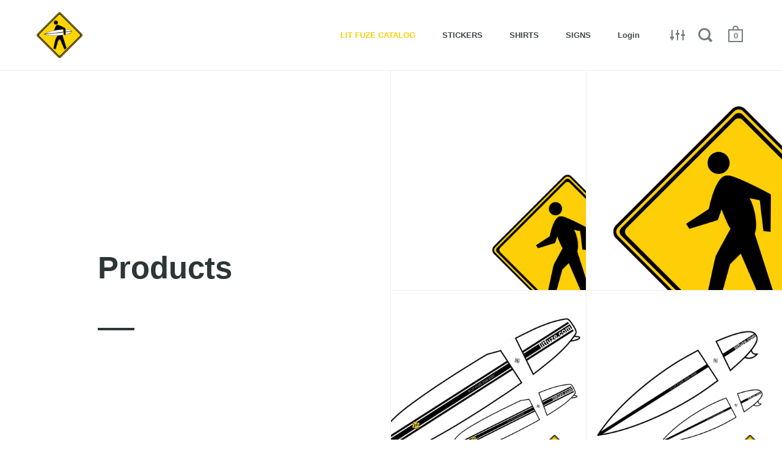

--- FILE ---
content_type: text/html; charset=utf-8
request_url: https://litfuze.com/collections/all
body_size: 48929
content:
<!doctype html>
<html class="no-js" lang="en">
<head>
  
<!-- Google Tag Manager (noscript) -->
<noscript><iframe src="https://www.googletagmanager.com/ns.html?id=GTM-KG7BQ56"
height="0" width="0" style="display:none;visibility:hidden"></iframe></noscript>
<!-- End Google Tag Manager (noscript) -->
  
  
  <meta charset="utf-8">
  <meta name="viewport" content="width=device-width,initial-scale=1,maximum-scale=1,user-scalable=no">
  <meta http-equiv="X-UA-Compatible" content="IE=edge"> 
  
  
<!– Anti-flicker snippet (recommended) –>
<style>.async-hide { opacity: 0 !important} </style>
<script>(function(a,s,y,n,c,h,i,d,e){s.className+=’ ‘+y;h.start=1*new Date;
h.end=i=function(){s.className=s.className.replace(RegExp(‘ ?’+y),”)};
(a[n]=a[n]||[]).hide=h;setTimeout(function(){i();h.end=null},c);h.timeout=c;
})(window,document.documentElement,’async-hide’,’dataLayer’,4000,
{‘GTM-KG7BQ56‘:true});</script>
  
  

  
    <link rel="shortcut icon" href="//litfuze.com/cdn/shop/files/Favicon_32x32.png?v=1613698976" type="image/png" />
  
 
  

  <title>
    
      Products &ndash; LIT FUZE
    
  </title>

  

  



  <meta property="og:type" content="website">
  <meta property="og:title" content="Products">
  <meta property="og:image" content="http://litfuze.com/cdn/shop/products/LITFUZE_SIGNS_Square_18_inch_aluminium_medium_blank-traffic-warning-w11-2-xing-pedestrian-crossing-sign-lit-fuze-original_1024x.jpg?v=1597699242">
  <meta property="og:image:secure_url" content="https://litfuze.com/cdn/shop/products/LITFUZE_SIGNS_Square_18_inch_aluminium_medium_blank-traffic-warning-w11-2-xing-pedestrian-crossing-sign-lit-fuze-original_1024x.jpg?v=1597699242">
  <meta property="og:image:width" content="1024">
  <meta property="og:image:height" content="1024">





<meta property="og:url" content="https://litfuze.com/collections/all">
<meta property="og:site_name" content="LIT FUZE">



<meta name="twitter:card" content="summary">


  <meta name="twitter:title" content="Products">
  <meta name="twitter:description" content="">
  <meta name="twitter:image" content="https://litfuze.com/cdn/shop/products/LITFUZE_SIGNS_Square_18_inch_aluminium_medium_blank-traffic-warning-w11-2-xing-pedestrian-crossing-sign-lit-fuze-original_600x600_crop_center.jpg?v=1597699242">

  


  <script type="application/ld+json">
  {
    "@context": "http://schema.org",
    "@type": "BreadcrumbList",
  "itemListElement": [{
      "@type": "ListItem",
      "position": 1,
      "name": "Translation missing: en.general.breadcrumb.home",
      "item": "https://litfuze.com"
    },{
          "@type": "ListItem",
          "position": 2,
          "name": "Products",
          "item": "https://litfuze.com/collections/all"
        }]
  }
  </script>



  <script type="application/ld+json">
  {
    "@context": "http://schema.org",
    "@type" : "Organization",
  "name" : "LIT FUZE",
  "url" : "https://litfuze.com",
  "sameAs" : [, "https:\/\/www.facebook.com\/litfuzeart" , "https:\/\/www.instagram.com\/LitFuzeArt\/" , "https:\/\/www.linkedin.com\/company\/lit-fuze" ],
  "potentialAction": {
    "@type": "SearchAction",
    "target": "/search?q={search_term}",
    "query-input": "required name=search_term"
  }
  }
  </script>


  <link rel="canonical" href="https://litfuze.com/collections/all">

  <link rel="preload" as="style" href="//litfuze.com/cdn/shop/t/7/assets/css_main.scss.css?v=16856190760113012481759259842">
  <link rel="preconnect" href="//fonts.shopifycdn.com">

  <link href="//litfuze.com/cdn/shop/t/7/assets/css_main.scss.css?v=16856190760113012481759259842" rel="stylesheet" type="text/css" media="all" />

  <script>window.performance && window.performance.mark && window.performance.mark('shopify.content_for_header.start');</script><meta name="google-site-verification" content="xujW8CyCRfwYDUudAcgIBopwSj0d9BbyhPLRusPzMt8">
<meta name="facebook-domain-verification" content="e7oxlzgt552uyhzzzealo3tekab9o9">
<meta id="shopify-digital-wallet" name="shopify-digital-wallet" content="/27133837369/digital_wallets/dialog">
<meta name="shopify-checkout-api-token" content="7841dfa5dd608e9897273fbc80102587">
<meta id="in-context-paypal-metadata" data-shop-id="27133837369" data-venmo-supported="false" data-environment="production" data-locale="en_US" data-paypal-v4="true" data-currency="USD">
<link rel="alternate" type="application/atom+xml" title="Feed" href="/collections/all.atom" />
<script async="async" src="/checkouts/internal/preloads.js?locale=en-US"></script>
<link rel="preconnect" href="https://shop.app" crossorigin="anonymous">
<script async="async" src="https://shop.app/checkouts/internal/preloads.js?locale=en-US&shop_id=27133837369" crossorigin="anonymous"></script>
<script id="apple-pay-shop-capabilities" type="application/json">{"shopId":27133837369,"countryCode":"US","currencyCode":"USD","merchantCapabilities":["supports3DS"],"merchantId":"gid:\/\/shopify\/Shop\/27133837369","merchantName":"LIT FUZE","requiredBillingContactFields":["postalAddress","email"],"requiredShippingContactFields":["postalAddress","email"],"shippingType":"shipping","supportedNetworks":["visa","masterCard","amex","discover","elo","jcb"],"total":{"type":"pending","label":"LIT FUZE","amount":"1.00"},"shopifyPaymentsEnabled":true,"supportsSubscriptions":true}</script>
<script id="shopify-features" type="application/json">{"accessToken":"7841dfa5dd608e9897273fbc80102587","betas":["rich-media-storefront-analytics"],"domain":"litfuze.com","predictiveSearch":true,"shopId":27133837369,"locale":"en"}</script>
<script>var Shopify = Shopify || {};
Shopify.shop = "litfuze.myshopify.com";
Shopify.locale = "en";
Shopify.currency = {"active":"USD","rate":"1.0"};
Shopify.country = "US";
Shopify.theme = {"name":"Split","id":81227776057,"schema_name":"Split","schema_version":"2.4.1","theme_store_id":842,"role":"main"};
Shopify.theme.handle = "null";
Shopify.theme.style = {"id":null,"handle":null};
Shopify.cdnHost = "litfuze.com/cdn";
Shopify.routes = Shopify.routes || {};
Shopify.routes.root = "/";</script>
<script type="module">!function(o){(o.Shopify=o.Shopify||{}).modules=!0}(window);</script>
<script>!function(o){function n(){var o=[];function n(){o.push(Array.prototype.slice.apply(arguments))}return n.q=o,n}var t=o.Shopify=o.Shopify||{};t.loadFeatures=n(),t.autoloadFeatures=n()}(window);</script>
<script>
  window.ShopifyPay = window.ShopifyPay || {};
  window.ShopifyPay.apiHost = "shop.app\/pay";
  window.ShopifyPay.redirectState = null;
</script>
<script id="shop-js-analytics" type="application/json">{"pageType":"collection"}</script>
<script defer="defer" async type="module" src="//litfuze.com/cdn/shopifycloud/shop-js/modules/v2/client.init-shop-cart-sync_COMZFrEa.en.esm.js"></script>
<script defer="defer" async type="module" src="//litfuze.com/cdn/shopifycloud/shop-js/modules/v2/chunk.common_CdXrxk3f.esm.js"></script>
<script type="module">
  await import("//litfuze.com/cdn/shopifycloud/shop-js/modules/v2/client.init-shop-cart-sync_COMZFrEa.en.esm.js");
await import("//litfuze.com/cdn/shopifycloud/shop-js/modules/v2/chunk.common_CdXrxk3f.esm.js");

  window.Shopify.SignInWithShop?.initShopCartSync?.({"fedCMEnabled":true,"windoidEnabled":true});

</script>
<script>
  window.Shopify = window.Shopify || {};
  if (!window.Shopify.featureAssets) window.Shopify.featureAssets = {};
  window.Shopify.featureAssets['shop-js'] = {"shop-cart-sync":["modules/v2/client.shop-cart-sync_CRSPkpKa.en.esm.js","modules/v2/chunk.common_CdXrxk3f.esm.js"],"init-fed-cm":["modules/v2/client.init-fed-cm_DO1JVZ96.en.esm.js","modules/v2/chunk.common_CdXrxk3f.esm.js"],"init-windoid":["modules/v2/client.init-windoid_hXardXh0.en.esm.js","modules/v2/chunk.common_CdXrxk3f.esm.js"],"init-shop-email-lookup-coordinator":["modules/v2/client.init-shop-email-lookup-coordinator_jpxQlUsx.en.esm.js","modules/v2/chunk.common_CdXrxk3f.esm.js"],"shop-toast-manager":["modules/v2/client.shop-toast-manager_C-K0q6-t.en.esm.js","modules/v2/chunk.common_CdXrxk3f.esm.js"],"shop-button":["modules/v2/client.shop-button_B6dBoDg5.en.esm.js","modules/v2/chunk.common_CdXrxk3f.esm.js"],"shop-login-button":["modules/v2/client.shop-login-button_BHRMsoBb.en.esm.js","modules/v2/chunk.common_CdXrxk3f.esm.js","modules/v2/chunk.modal_C89cmTvN.esm.js"],"shop-cash-offers":["modules/v2/client.shop-cash-offers_p6Pw3nax.en.esm.js","modules/v2/chunk.common_CdXrxk3f.esm.js","modules/v2/chunk.modal_C89cmTvN.esm.js"],"avatar":["modules/v2/client.avatar_BTnouDA3.en.esm.js"],"init-shop-cart-sync":["modules/v2/client.init-shop-cart-sync_COMZFrEa.en.esm.js","modules/v2/chunk.common_CdXrxk3f.esm.js"],"init-shop-for-new-customer-accounts":["modules/v2/client.init-shop-for-new-customer-accounts_BNQiNx4m.en.esm.js","modules/v2/client.shop-login-button_BHRMsoBb.en.esm.js","modules/v2/chunk.common_CdXrxk3f.esm.js","modules/v2/chunk.modal_C89cmTvN.esm.js"],"pay-button":["modules/v2/client.pay-button_CRuQ9trT.en.esm.js","modules/v2/chunk.common_CdXrxk3f.esm.js"],"init-customer-accounts-sign-up":["modules/v2/client.init-customer-accounts-sign-up_Q1yheB3t.en.esm.js","modules/v2/client.shop-login-button_BHRMsoBb.en.esm.js","modules/v2/chunk.common_CdXrxk3f.esm.js","modules/v2/chunk.modal_C89cmTvN.esm.js"],"checkout-modal":["modules/v2/client.checkout-modal_DtXVhFgQ.en.esm.js","modules/v2/chunk.common_CdXrxk3f.esm.js","modules/v2/chunk.modal_C89cmTvN.esm.js"],"init-customer-accounts":["modules/v2/client.init-customer-accounts_B5rMd0lj.en.esm.js","modules/v2/client.shop-login-button_BHRMsoBb.en.esm.js","modules/v2/chunk.common_CdXrxk3f.esm.js","modules/v2/chunk.modal_C89cmTvN.esm.js"],"lead-capture":["modules/v2/client.lead-capture_CmGCXBh3.en.esm.js","modules/v2/chunk.common_CdXrxk3f.esm.js","modules/v2/chunk.modal_C89cmTvN.esm.js"],"shop-follow-button":["modules/v2/client.shop-follow-button_CV5C02lv.en.esm.js","modules/v2/chunk.common_CdXrxk3f.esm.js","modules/v2/chunk.modal_C89cmTvN.esm.js"],"shop-login":["modules/v2/client.shop-login_Bz_Zm_XZ.en.esm.js","modules/v2/chunk.common_CdXrxk3f.esm.js","modules/v2/chunk.modal_C89cmTvN.esm.js"],"payment-terms":["modules/v2/client.payment-terms_D7XnU2ez.en.esm.js","modules/v2/chunk.common_CdXrxk3f.esm.js","modules/v2/chunk.modal_C89cmTvN.esm.js"]};
</script>
<script>(function() {
  var isLoaded = false;
  function asyncLoad() {
    if (isLoaded) return;
    isLoaded = true;
    var urls = ["\/\/cdn.shopify.com\/proxy\/2b7f5ca87101d34d7e73a307ab54f80e73db09b42c28445db09fe70921d4435f\/static.cdn.printful.com\/static\/js\/external\/shopify-product-customizer.js?v=0.28\u0026shop=litfuze.myshopify.com\u0026sp-cache-control=cHVibGljLCBtYXgtYWdlPTkwMA","https:\/\/cdn.nfcube.com\/instafeed-28959e79c61d836cfd93f66849fa3a5b.js?shop=litfuze.myshopify.com"];
    for (var i = 0; i < urls.length; i++) {
      var s = document.createElement('script');
      s.type = 'text/javascript';
      s.async = true;
      s.src = urls[i];
      var x = document.getElementsByTagName('script')[0];
      x.parentNode.insertBefore(s, x);
    }
  };
  if(window.attachEvent) {
    window.attachEvent('onload', asyncLoad);
  } else {
    window.addEventListener('load', asyncLoad, false);
  }
})();</script>
<script id="__st">var __st={"a":27133837369,"offset":-25200,"reqid":"75bfa614-e030-40a8-90eb-f83c1d4f27f3-1763080616","pageurl":"litfuze.com\/collections\/all","u":"78b96345ff5b","p":"collection"};</script>
<script>window.ShopifyPaypalV4VisibilityTracking = true;</script>
<script id="captcha-bootstrap">!function(){'use strict';const t='contact',e='account',n='new_comment',o=[[t,t],['blogs',n],['comments',n],[t,'customer']],c=[[e,'customer_login'],[e,'guest_login'],[e,'recover_customer_password'],[e,'create_customer']],r=t=>t.map((([t,e])=>`form[action*='/${t}']:not([data-nocaptcha='true']) input[name='form_type'][value='${e}']`)).join(','),a=t=>()=>t?[...document.querySelectorAll(t)].map((t=>t.form)):[];function s(){const t=[...o],e=r(t);return a(e)}const i='password',u='form_key',d=['recaptcha-v3-token','g-recaptcha-response','h-captcha-response',i],f=()=>{try{return window.sessionStorage}catch{return}},m='__shopify_v',_=t=>t.elements[u];function p(t,e,n=!1){try{const o=window.sessionStorage,c=JSON.parse(o.getItem(e)),{data:r}=function(t){const{data:e,action:n}=t;return t[m]||n?{data:e,action:n}:{data:t,action:n}}(c);for(const[e,n]of Object.entries(r))t.elements[e]&&(t.elements[e].value=n);n&&o.removeItem(e)}catch(o){console.error('form repopulation failed',{error:o})}}const l='form_type',E='cptcha';function T(t){t.dataset[E]=!0}const w=window,h=w.document,L='Shopify',v='ce_forms',y='captcha';let A=!1;((t,e)=>{const n=(g='f06e6c50-85a8-45c8-87d0-21a2b65856fe',I='https://cdn.shopify.com/shopifycloud/storefront-forms-hcaptcha/ce_storefront_forms_captcha_hcaptcha.v1.5.2.iife.js',D={infoText:'Protected by hCaptcha',privacyText:'Privacy',termsText:'Terms'},(t,e,n)=>{const o=w[L][v],c=o.bindForm;if(c)return c(t,g,e,D).then(n);var r;o.q.push([[t,g,e,D],n]),r=I,A||(h.body.append(Object.assign(h.createElement('script'),{id:'captcha-provider',async:!0,src:r})),A=!0)});var g,I,D;w[L]=w[L]||{},w[L][v]=w[L][v]||{},w[L][v].q=[],w[L][y]=w[L][y]||{},w[L][y].protect=function(t,e){n(t,void 0,e),T(t)},Object.freeze(w[L][y]),function(t,e,n,w,h,L){const[v,y,A,g]=function(t,e,n){const i=e?o:[],u=t?c:[],d=[...i,...u],f=r(d),m=r(i),_=r(d.filter((([t,e])=>n.includes(e))));return[a(f),a(m),a(_),s()]}(w,h,L),I=t=>{const e=t.target;return e instanceof HTMLFormElement?e:e&&e.form},D=t=>v().includes(t);t.addEventListener('submit',(t=>{const e=I(t);if(!e)return;const n=D(e)&&!e.dataset.hcaptchaBound&&!e.dataset.recaptchaBound,o=_(e),c=g().includes(e)&&(!o||!o.value);(n||c)&&t.preventDefault(),c&&!n&&(function(t){try{if(!f())return;!function(t){const e=f();if(!e)return;const n=_(t);if(!n)return;const o=n.value;o&&e.removeItem(o)}(t);const e=Array.from(Array(32),(()=>Math.random().toString(36)[2])).join('');!function(t,e){_(t)||t.append(Object.assign(document.createElement('input'),{type:'hidden',name:u})),t.elements[u].value=e}(t,e),function(t,e){const n=f();if(!n)return;const o=[...t.querySelectorAll(`input[type='${i}']`)].map((({name:t})=>t)),c=[...d,...o],r={};for(const[a,s]of new FormData(t).entries())c.includes(a)||(r[a]=s);n.setItem(e,JSON.stringify({[m]:1,action:t.action,data:r}))}(t,e)}catch(e){console.error('failed to persist form',e)}}(e),e.submit())}));const S=(t,e)=>{t&&!t.dataset[E]&&(n(t,e.some((e=>e===t))),T(t))};for(const o of['focusin','change'])t.addEventListener(o,(t=>{const e=I(t);D(e)&&S(e,y())}));const B=e.get('form_key'),M=e.get(l),P=B&&M;t.addEventListener('DOMContentLoaded',(()=>{const t=y();if(P)for(const e of t)e.elements[l].value===M&&p(e,B);[...new Set([...A(),...v().filter((t=>'true'===t.dataset.shopifyCaptcha))])].forEach((e=>S(e,t)))}))}(h,new URLSearchParams(w.location.search),n,t,e,['guest_login'])})(!0,!0)}();</script>
<script integrity="sha256-52AcMU7V7pcBOXWImdc/TAGTFKeNjmkeM1Pvks/DTgc=" data-source-attribution="shopify.loadfeatures" defer="defer" src="//litfuze.com/cdn/shopifycloud/storefront/assets/storefront/load_feature-81c60534.js" crossorigin="anonymous"></script>
<script crossorigin="anonymous" defer="defer" src="//litfuze.com/cdn/shopifycloud/storefront/assets/shopify_pay/storefront-65b4c6d7.js?v=20250812"></script>
<script data-source-attribution="shopify.dynamic_checkout.dynamic.init">var Shopify=Shopify||{};Shopify.PaymentButton=Shopify.PaymentButton||{isStorefrontPortableWallets:!0,init:function(){window.Shopify.PaymentButton.init=function(){};var t=document.createElement("script");t.src="https://litfuze.com/cdn/shopifycloud/portable-wallets/latest/portable-wallets.en.js",t.type="module",document.head.appendChild(t)}};
</script>
<script data-source-attribution="shopify.dynamic_checkout.buyer_consent">
  function portableWalletsHideBuyerConsent(e){var t=document.getElementById("shopify-buyer-consent"),n=document.getElementById("shopify-subscription-policy-button");t&&n&&(t.classList.add("hidden"),t.setAttribute("aria-hidden","true"),n.removeEventListener("click",e))}function portableWalletsShowBuyerConsent(e){var t=document.getElementById("shopify-buyer-consent"),n=document.getElementById("shopify-subscription-policy-button");t&&n&&(t.classList.remove("hidden"),t.removeAttribute("aria-hidden"),n.addEventListener("click",e))}window.Shopify?.PaymentButton&&(window.Shopify.PaymentButton.hideBuyerConsent=portableWalletsHideBuyerConsent,window.Shopify.PaymentButton.showBuyerConsent=portableWalletsShowBuyerConsent);
</script>
<script data-source-attribution="shopify.dynamic_checkout.cart.bootstrap">document.addEventListener("DOMContentLoaded",(function(){function t(){return document.querySelector("shopify-accelerated-checkout-cart, shopify-accelerated-checkout")}if(t())Shopify.PaymentButton.init();else{new MutationObserver((function(e,n){t()&&(Shopify.PaymentButton.init(),n.disconnect())})).observe(document.body,{childList:!0,subtree:!0})}}));
</script>
<link id="shopify-accelerated-checkout-styles" rel="stylesheet" media="screen" href="https://litfuze.com/cdn/shopifycloud/portable-wallets/latest/accelerated-checkout-backwards-compat.css" crossorigin="anonymous">
<style id="shopify-accelerated-checkout-cart">
        #shopify-buyer-consent {
  margin-top: 1em;
  display: inline-block;
  width: 100%;
}

#shopify-buyer-consent.hidden {
  display: none;
}

#shopify-subscription-policy-button {
  background: none;
  border: none;
  padding: 0;
  text-decoration: underline;
  font-size: inherit;
  cursor: pointer;
}

#shopify-subscription-policy-button::before {
  box-shadow: none;
}

      </style>

<script>window.performance && window.performance.mark && window.performance.mark('shopify.content_for_header.end');</script>
  
  <script src="//code.jquery.com/jquery-3.4.1.min.js" type="text/javascript"></script>

  

  <noscript>
    <link href="//litfuze.com/cdn/shop/t/7/assets/css_noscript.scss.css?v=184054722418888357461597193173" rel="stylesheet" type="text/css" media="all" />
  </noscript>
  
   
<!-- Start of Judge.me Core -->
<link rel="dns-prefetch" href="https://cdn.judge.me/">
<script data-cfasync='false' class='jdgm-settings-script'>window.jdgmSettings={"pagination":5,"disable_web_reviews":false,"badge_no_review_text":"No reviews","badge_n_reviews_text":"{{ n }} review/reviews","badge_star_color":"#ffcd00","hide_badge_preview_if_no_reviews":true,"badge_hide_text":false,"enforce_center_preview_badge":false,"widget_title":"Customer Reviews","widget_open_form_text":"Write a review","widget_close_form_text":"Cancel review","widget_refresh_page_text":"Refresh page","widget_summary_text":"Based on {{ number_of_reviews }} review/reviews","widget_no_review_text":"Be the first to write a review","widget_name_field_text":"Name","widget_verified_name_field_text":"Verified Name (public)","widget_name_placeholder_text":"Enter your name (public)","widget_required_field_error_text":"This field is required.","widget_email_field_text":"Email","widget_verified_email_field_text":"Verified Email (private, can not be edited)","widget_email_placeholder_text":"Enter your email (private)","widget_email_field_error_text":"Please enter a valid email address.","widget_rating_field_text":"Rating","widget_review_title_field_text":"Review Title","widget_review_title_placeholder_text":"Give your review a title","widget_review_body_field_text":"Review","widget_review_body_placeholder_text":"Write your comments here","widget_pictures_field_text":"Picture/Video (optional)","widget_submit_review_text":"Submit Review","widget_submit_verified_review_text":"Submit Verified Review","widget_submit_success_msg_with_auto_publish":"Thank you! Please refresh the page in a few moments to see your review. You can remove or edit your review by logging into \u003ca href='https://judge.me/login' target='_blank' rel='nofollow noopener'\u003eJudge.me\u003c/a\u003e","widget_submit_success_msg_no_auto_publish":"Thank you! Your review will be published as soon as it is approved by the shop admin. You can remove or edit your review by logging into \u003ca href='https://judge.me/login' target='_blank' rel='nofollow noopener'\u003eJudge.me\u003c/a\u003e","widget_show_default_reviews_out_of_total_text":"Showing {{ n_reviews_shown }} out of {{ n_reviews }} reviews.","widget_show_all_link_text":"Show all","widget_show_less_link_text":"Show less","widget_author_said_text":"{{ reviewer_name }} said:","widget_days_text":"{{ n }} days ago","widget_weeks_text":"{{ n }} week/weeks ago","widget_months_text":"{{ n }} month/months ago","widget_years_text":"{{ n }} year/years ago","widget_yesterday_text":"Yesterday","widget_today_text":"Today","widget_replied_text":"\u003e\u003e {{ shop_name }} replied:","widget_read_more_text":"Read more","widget_rating_filter_see_all_text":"See all reviews","widget_sorting_most_recent_text":"Most Recent","widget_sorting_highest_rating_text":"Highest Rating","widget_sorting_lowest_rating_text":"Lowest Rating","widget_sorting_with_pictures_text":"Only Pictures","widget_sorting_most_helpful_text":"Most Helpful","widget_open_question_form_text":"Ask a question","widget_reviews_subtab_text":"Reviews","widget_questions_subtab_text":"Questions","widget_question_label_text":"Question","widget_answer_label_text":"Answer","widget_question_placeholder_text":"Write your question here","widget_submit_question_text":"Submit Question","widget_question_submit_success_text":"Thank you for your question! We will notify you once it gets answered.","widget_star_color":"#ffcd00","verified_badge_text":"Verified","verified_badge_placement":"left-of-reviewer-name","widget_hide_border":false,"widget_social_share":false,"all_reviews_include_out_of_store_products":true,"all_reviews_out_of_store_text":"(out of store)","all_reviews_product_name_prefix_text":"about","enable_review_pictures":false,"widget_product_reviews_subtab_text":"Product Reviews","widget_shop_reviews_subtab_text":"Shop Reviews","widget_sorting_pictures_first_text":"Pictures First","floating_tab_button_name":"★ Judge.me Reviews","floating_tab_title":"Let customers speak for us","floating_tab_url":"","floating_tab_url_enabled":false,"all_reviews_text_badge_text":"Customers rate us {{ shop.metafields.judgeme.all_reviews_rating | round: 1 }}/5 based on {{ shop.metafields.judgeme.all_reviews_count }} reviews.","all_reviews_text_badge_text_branded_style":"{{ shop.metafields.judgeme.all_reviews_rating | round: 1 }} out of 5 stars based on {{ shop.metafields.judgeme.all_reviews_count }} reviews","all_reviews_text_badge_url":"","featured_carousel_title":"Let customers speak for us","featured_carousel_count_text":"from {{ n }} reviews","featured_carousel_url":"","verified_count_badge_url":"","widget_star_use_custom_color":true,"picture_reminder_submit_button":"Upload Pictures","widget_sorting_videos_first_text":"Videos First","widget_review_pending_text":"Pending","remove_microdata_snippet":false,"preview_badge_no_question_text":"No questions","preview_badge_n_question_text":"{{ number_of_questions }} question/questions","widget_search_bar_placeholder":"Search reviews","widget_sorting_verified_only_text":"Verified only","featured_carousel_more_reviews_button_text":"Read more reviews","featured_carousel_view_product_button_text":"View product","all_reviews_page_load_more_text":"Load More Reviews","widget_public_name_text":"displayed publicly like","default_reviewer_name_has_non_latin":true,"widget_reviewer_anonymous":"Anonymous","medals_widget_title":"Judge.me Review Medals","widget_invalid_yt_video_url_error_text":"Not a YouTube video URL","widget_max_length_field_error_text":"Please enter no more than {0} characters.","widget_verified_by_shop_text":"Verified by Shop","widget_load_with_code_splitting":true,"widget_ugc_title":"Made by us, Shared by you","widget_ugc_subtitle":"Tag us to see your picture featured in our page","widget_ugc_primary_button_text":"Buy Now","widget_ugc_secondary_button_text":"Load More","widget_ugc_reviews_button_text":"View Reviews","widget_rating_metafield_value_type":true,"widget_summary_average_rating_text":"{{ average_rating }} out of 5","widget_media_grid_title":"Customer photos \u0026 videos","widget_media_grid_see_more_text":"See more","widget_verified_by_judgeme_text":"Verified by Judge.me","widget_verified_by_judgeme_text_in_store_medals":"Verified by Judge.me","widget_media_field_exceed_quantity_message":"Sorry, we can only accept {{ max_media }} for one review.","widget_media_field_exceed_limit_message":"{{ file_name }} is too large, please select a {{ media_type }} less than {{ size_limit }}MB.","widget_review_submitted_text":"Review Submitted!","widget_question_submitted_text":"Question Submitted!","widget_close_form_text_question":"Cancel","widget_write_your_answer_here_text":"Write your answer here","widget_show_collected_by_judgeme":false,"widget_collected_by_judgeme_text":"collected by Judge.me","widget_load_more_text":"Load More","widget_full_review_text":"Full Review","widget_read_more_reviews_text":"Read More Reviews","widget_read_questions_text":"Read Questions","widget_questions_and_answers_text":"Questions \u0026 Answers","widget_verified_by_text":"Verified by","widget_number_of_reviews_text":"{{ number_of_reviews }} reviews","widget_back_button_text":"Back","widget_next_button_text":"Next","widget_custom_forms_filter_button":"Filters","custom_forms_style":"vertical","how_reviews_are_collected":"How reviews are collected?","widget_gdpr_statement":"How we use your data: We’ll only contact you about the review you left, and only if necessary. By submitting your review, you agree to Judge.me’s \u003ca href='https://judge.me/terms' target='_blank' rel='nofollow noopener'\u003eterms\u003c/a\u003e, \u003ca href='https://judge.me/privacy' target='_blank' rel='nofollow noopener'\u003eprivacy\u003c/a\u003e and \u003ca href='https://judge.me/content-policy' target='_blank' rel='nofollow noopener'\u003econtent\u003c/a\u003e policies.","preview_badge_collection_page_install_preference":true,"preview_badge_product_page_install_preference":true,"review_widget_best_location":true,"platform":"shopify","branding_url":"https://judge.me/reviews","branding_text":"Powered by Judge.me","locale":"en","reply_name":"LIT FUZE","widget_version":"2.1","footer":true,"autopublish":true,"review_dates":true,"enable_custom_form":false,"can_be_branded":false};</script> <style class='jdgm-settings-style'>.jdgm-xx{left:0}:not(.jdgm-prev-badge__stars)>.jdgm-star{color:#ffcd00}.jdgm-histogram .jdgm-star.jdgm-star{color:#ffcd00}.jdgm-preview-badge .jdgm-star.jdgm-star{color:#ffcd00}.jdgm-prev-badge[data-average-rating='0.00']{display:none !important}.jdgm-author-all-initials{display:none !important}.jdgm-author-last-initial{display:none !important}.jdgm-rev-widg__title{visibility:hidden}.jdgm-rev-widg__summary-text{visibility:hidden}.jdgm-prev-badge__text{visibility:hidden}.jdgm-rev__replier:before{content:'litfuze.com'}.jdgm-rev__prod-link-prefix:before{content:'about'}.jdgm-rev__out-of-store-text:before{content:'(out of store)'}@media only screen and (min-width: 768px){.jdgm-rev__pics .jdgm-rev_all-rev-page-picture-separator,.jdgm-rev__pics .jdgm-rev__product-picture{display:none}}@media only screen and (max-width: 768px){.jdgm-rev__pics .jdgm-rev_all-rev-page-picture-separator,.jdgm-rev__pics .jdgm-rev__product-picture{display:none}}.jdgm-preview-badge[data-template="index"]{display:none !important}.jdgm-verified-count-badget[data-from-snippet="true"]{display:none !important}.jdgm-carousel-wrapper[data-from-snippet="true"]{display:none !important}.jdgm-all-reviews-text[data-from-snippet="true"]{display:none !important}.jdgm-medals-section[data-from-snippet="true"]{display:none !important}.jdgm-ugc-media-wrapper[data-from-snippet="true"]{display:none !important}
</style>

  
  
  
  <style class='jdgm-miracle-styles'>
  @-webkit-keyframes jdgm-spin{0%{-webkit-transform:rotate(0deg);-ms-transform:rotate(0deg);transform:rotate(0deg)}100%{-webkit-transform:rotate(359deg);-ms-transform:rotate(359deg);transform:rotate(359deg)}}@keyframes jdgm-spin{0%{-webkit-transform:rotate(0deg);-ms-transform:rotate(0deg);transform:rotate(0deg)}100%{-webkit-transform:rotate(359deg);-ms-transform:rotate(359deg);transform:rotate(359deg)}}@font-face{font-family:'JudgemeStar';src:url("[data-uri]") format("woff");font-weight:normal;font-style:normal}.jdgm-star{font-family:'JudgemeStar';display:inline !important;text-decoration:none !important;padding:0 4px 0 0 !important;margin:0 !important;font-weight:bold;opacity:1;-webkit-font-smoothing:antialiased;-moz-osx-font-smoothing:grayscale}.jdgm-star:hover{opacity:1}.jdgm-star:last-of-type{padding:0 !important}.jdgm-star.jdgm--on:before{content:"\e000"}.jdgm-star.jdgm--off:before{content:"\e001"}.jdgm-star.jdgm--half:before{content:"\e002"}.jdgm-widget *{margin:0;line-height:1.4;-webkit-box-sizing:border-box;-moz-box-sizing:border-box;box-sizing:border-box;-webkit-overflow-scrolling:touch}.jdgm-hidden{display:none !important;visibility:hidden !important}.jdgm-temp-hidden{display:none}.jdgm-spinner{width:40px;height:40px;margin:auto;border-radius:50%;border-top:2px solid #eee;border-right:2px solid #eee;border-bottom:2px solid #eee;border-left:2px solid #ccc;-webkit-animation:jdgm-spin 0.8s infinite linear;animation:jdgm-spin 0.8s infinite linear}.jdgm-prev-badge{display:block !important}

</style>


  
  
   


<script data-cfasync='false' class='jdgm-script'>
!function(e){window.jdgm=window.jdgm||{},jdgm.CDN_HOST="https://cdn.judge.me/",
jdgm.docReady=function(d){(e.attachEvent?"complete"===e.readyState:"loading"!==e.readyState)?
setTimeout(d,0):e.addEventListener("DOMContentLoaded",d)},jdgm.loadCSS=function(d,t,o,s){
!o&&jdgm.loadCSS.requestedUrls.indexOf(d)>=0||(jdgm.loadCSS.requestedUrls.push(d),
(s=e.createElement("link")).rel="stylesheet",s.class="jdgm-stylesheet",s.media="nope!",
s.href=d,s.onload=function(){this.media="all",t&&setTimeout(t)},e.body.appendChild(s))},
jdgm.loadCSS.requestedUrls=[],jdgm.docReady(function(){(window.jdgmLoadCSS||e.querySelectorAll(
".jdgm-widget, .jdgm-all-reviews-page").length>0)&&(jdgmSettings.widget_load_with_code_splitting?
parseFloat(jdgmSettings.widget_version)>=3?jdgm.loadCSS(jdgm.CDN_HOST+"widget_v3/base.css"):
jdgm.loadCSS(jdgm.CDN_HOST+"widget/base.css"):jdgm.loadCSS(jdgm.CDN_HOST+"shopify_v2.css"))})}(document);
</script>
<script async data-cfasync="false" type="text/javascript" src="https://cdn.judge.me/loader.js"></script>

<noscript><link rel="stylesheet" type="text/css" media="all" href="https://cdn.judge.me/shopify_v2.css"></noscript>
<!-- End of Judge.me Core -->


<link href="https://monorail-edge.shopifysvc.com" rel="dns-prefetch">
<script>(function(){if ("sendBeacon" in navigator && "performance" in window) {try {var session_token_from_headers = performance.getEntriesByType('navigation')[0].serverTiming.find(x => x.name == '_s').description;} catch {var session_token_from_headers = undefined;}var session_cookie_matches = document.cookie.match(/_shopify_s=([^;]*)/);var session_token_from_cookie = session_cookie_matches && session_cookie_matches.length === 2 ? session_cookie_matches[1] : "";var session_token = session_token_from_headers || session_token_from_cookie || "";function handle_abandonment_event(e) {var entries = performance.getEntries().filter(function(entry) {return /monorail-edge.shopifysvc.com/.test(entry.name);});if (!window.abandonment_tracked && entries.length === 0) {window.abandonment_tracked = true;var currentMs = Date.now();var navigation_start = performance.timing.navigationStart;var payload = {shop_id: 27133837369,url: window.location.href,navigation_start,duration: currentMs - navigation_start,session_token,page_type: "collection"};window.navigator.sendBeacon("https://monorail-edge.shopifysvc.com/v1/produce", JSON.stringify({schema_id: "online_store_buyer_site_abandonment/1.1",payload: payload,metadata: {event_created_at_ms: currentMs,event_sent_at_ms: currentMs}}));}}window.addEventListener('pagehide', handle_abandonment_event);}}());</script>
<script id="web-pixels-manager-setup">(function e(e,d,r,n,o){if(void 0===o&&(o={}),!Boolean(null===(a=null===(i=window.Shopify)||void 0===i?void 0:i.analytics)||void 0===a?void 0:a.replayQueue)){var i,a;window.Shopify=window.Shopify||{};var t=window.Shopify;t.analytics=t.analytics||{};var s=t.analytics;s.replayQueue=[],s.publish=function(e,d,r){return s.replayQueue.push([e,d,r]),!0};try{self.performance.mark("wpm:start")}catch(e){}var l=function(){var e={modern:/Edge?\/(1{2}[4-9]|1[2-9]\d|[2-9]\d{2}|\d{4,})\.\d+(\.\d+|)|Firefox\/(1{2}[4-9]|1[2-9]\d|[2-9]\d{2}|\d{4,})\.\d+(\.\d+|)|Chrom(ium|e)\/(9{2}|\d{3,})\.\d+(\.\d+|)|(Maci|X1{2}).+ Version\/(15\.\d+|(1[6-9]|[2-9]\d|\d{3,})\.\d+)([,.]\d+|)( \(\w+\)|)( Mobile\/\w+|) Safari\/|Chrome.+OPR\/(9{2}|\d{3,})\.\d+\.\d+|(CPU[ +]OS|iPhone[ +]OS|CPU[ +]iPhone|CPU IPhone OS|CPU iPad OS)[ +]+(15[._]\d+|(1[6-9]|[2-9]\d|\d{3,})[._]\d+)([._]\d+|)|Android:?[ /-](13[3-9]|1[4-9]\d|[2-9]\d{2}|\d{4,})(\.\d+|)(\.\d+|)|Android.+Firefox\/(13[5-9]|1[4-9]\d|[2-9]\d{2}|\d{4,})\.\d+(\.\d+|)|Android.+Chrom(ium|e)\/(13[3-9]|1[4-9]\d|[2-9]\d{2}|\d{4,})\.\d+(\.\d+|)|SamsungBrowser\/([2-9]\d|\d{3,})\.\d+/,legacy:/Edge?\/(1[6-9]|[2-9]\d|\d{3,})\.\d+(\.\d+|)|Firefox\/(5[4-9]|[6-9]\d|\d{3,})\.\d+(\.\d+|)|Chrom(ium|e)\/(5[1-9]|[6-9]\d|\d{3,})\.\d+(\.\d+|)([\d.]+$|.*Safari\/(?![\d.]+ Edge\/[\d.]+$))|(Maci|X1{2}).+ Version\/(10\.\d+|(1[1-9]|[2-9]\d|\d{3,})\.\d+)([,.]\d+|)( \(\w+\)|)( Mobile\/\w+|) Safari\/|Chrome.+OPR\/(3[89]|[4-9]\d|\d{3,})\.\d+\.\d+|(CPU[ +]OS|iPhone[ +]OS|CPU[ +]iPhone|CPU IPhone OS|CPU iPad OS)[ +]+(10[._]\d+|(1[1-9]|[2-9]\d|\d{3,})[._]\d+)([._]\d+|)|Android:?[ /-](13[3-9]|1[4-9]\d|[2-9]\d{2}|\d{4,})(\.\d+|)(\.\d+|)|Mobile Safari.+OPR\/([89]\d|\d{3,})\.\d+\.\d+|Android.+Firefox\/(13[5-9]|1[4-9]\d|[2-9]\d{2}|\d{4,})\.\d+(\.\d+|)|Android.+Chrom(ium|e)\/(13[3-9]|1[4-9]\d|[2-9]\d{2}|\d{4,})\.\d+(\.\d+|)|Android.+(UC? ?Browser|UCWEB|U3)[ /]?(15\.([5-9]|\d{2,})|(1[6-9]|[2-9]\d|\d{3,})\.\d+)\.\d+|SamsungBrowser\/(5\.\d+|([6-9]|\d{2,})\.\d+)|Android.+MQ{2}Browser\/(14(\.(9|\d{2,})|)|(1[5-9]|[2-9]\d|\d{3,})(\.\d+|))(\.\d+|)|K[Aa][Ii]OS\/(3\.\d+|([4-9]|\d{2,})\.\d+)(\.\d+|)/},d=e.modern,r=e.legacy,n=navigator.userAgent;return n.match(d)?"modern":n.match(r)?"legacy":"unknown"}(),u="modern"===l?"modern":"legacy",c=(null!=n?n:{modern:"",legacy:""})[u],f=function(e){return[e.baseUrl,"/wpm","/b",e.hashVersion,"modern"===e.buildTarget?"m":"l",".js"].join("")}({baseUrl:d,hashVersion:r,buildTarget:u}),m=function(e){var d=e.version,r=e.bundleTarget,n=e.surface,o=e.pageUrl,i=e.monorailEndpoint;return{emit:function(e){var a=e.status,t=e.errorMsg,s=(new Date).getTime(),l=JSON.stringify({metadata:{event_sent_at_ms:s},events:[{schema_id:"web_pixels_manager_load/3.1",payload:{version:d,bundle_target:r,page_url:o,status:a,surface:n,error_msg:t},metadata:{event_created_at_ms:s}}]});if(!i)return console&&console.warn&&console.warn("[Web Pixels Manager] No Monorail endpoint provided, skipping logging."),!1;try{return self.navigator.sendBeacon.bind(self.navigator)(i,l)}catch(e){}var u=new XMLHttpRequest;try{return u.open("POST",i,!0),u.setRequestHeader("Content-Type","text/plain"),u.send(l),!0}catch(e){return console&&console.warn&&console.warn("[Web Pixels Manager] Got an unhandled error while logging to Monorail."),!1}}}}({version:r,bundleTarget:l,surface:e.surface,pageUrl:self.location.href,monorailEndpoint:e.monorailEndpoint});try{o.browserTarget=l,function(e){var d=e.src,r=e.async,n=void 0===r||r,o=e.onload,i=e.onerror,a=e.sri,t=e.scriptDataAttributes,s=void 0===t?{}:t,l=document.createElement("script"),u=document.querySelector("head"),c=document.querySelector("body");if(l.async=n,l.src=d,a&&(l.integrity=a,l.crossOrigin="anonymous"),s)for(var f in s)if(Object.prototype.hasOwnProperty.call(s,f))try{l.dataset[f]=s[f]}catch(e){}if(o&&l.addEventListener("load",o),i&&l.addEventListener("error",i),u)u.appendChild(l);else{if(!c)throw new Error("Did not find a head or body element to append the script");c.appendChild(l)}}({src:f,async:!0,onload:function(){if(!function(){var e,d;return Boolean(null===(d=null===(e=window.Shopify)||void 0===e?void 0:e.analytics)||void 0===d?void 0:d.initialized)}()){var d=window.webPixelsManager.init(e)||void 0;if(d){var r=window.Shopify.analytics;r.replayQueue.forEach((function(e){var r=e[0],n=e[1],o=e[2];d.publishCustomEvent(r,n,o)})),r.replayQueue=[],r.publish=d.publishCustomEvent,r.visitor=d.visitor,r.initialized=!0}}},onerror:function(){return m.emit({status:"failed",errorMsg:"".concat(f," has failed to load")})},sri:function(e){var d=/^sha384-[A-Za-z0-9+/=]+$/;return"string"==typeof e&&d.test(e)}(c)?c:"",scriptDataAttributes:o}),m.emit({status:"loading"})}catch(e){m.emit({status:"failed",errorMsg:(null==e?void 0:e.message)||"Unknown error"})}}})({shopId: 27133837369,storefrontBaseUrl: "https://litfuze.com",extensionsBaseUrl: "https://extensions.shopifycdn.com/cdn/shopifycloud/web-pixels-manager",monorailEndpoint: "https://monorail-edge.shopifysvc.com/unstable/produce_batch",surface: "storefront-renderer",enabledBetaFlags: ["2dca8a86"],webPixelsConfigList: [{"id":"956530745","configuration":"{\"webPixelName\":\"Judge.me\"}","eventPayloadVersion":"v1","runtimeContext":"STRICT","scriptVersion":"34ad157958823915625854214640f0bf","type":"APP","apiClientId":683015,"privacyPurposes":["ANALYTICS"],"dataSharingAdjustments":{"protectedCustomerApprovalScopes":["read_customer_email","read_customer_name","read_customer_personal_data","read_customer_phone"]}},{"id":"537460793","configuration":"{\"config\":\"{\\\"pixel_id\\\":\\\"AW-597527363\\\",\\\"target_country\\\":\\\"US\\\",\\\"gtag_events\\\":[{\\\"type\\\":\\\"page_view\\\",\\\"action_label\\\":\\\"AW-597527363\\\/e8BmCMWFrOIBEMOW9pwC\\\"},{\\\"type\\\":\\\"purchase\\\",\\\"action_label\\\":\\\"AW-597527363\\\/JEKgCMiFrOIBEMOW9pwC\\\"},{\\\"type\\\":\\\"view_item\\\",\\\"action_label\\\":\\\"AW-597527363\\\/KeCUCMuFrOIBEMOW9pwC\\\"},{\\\"type\\\":\\\"add_to_cart\\\",\\\"action_label\\\":\\\"AW-597527363\\\/CiCXCM6FrOIBEMOW9pwC\\\"},{\\\"type\\\":\\\"begin_checkout\\\",\\\"action_label\\\":\\\"AW-597527363\\\/tyEjCNGFrOIBEMOW9pwC\\\"},{\\\"type\\\":\\\"search\\\",\\\"action_label\\\":\\\"AW-597527363\\\/Uk05CNSFrOIBEMOW9pwC\\\"},{\\\"type\\\":\\\"add_payment_info\\\",\\\"action_label\\\":\\\"AW-597527363\\\/k9AHCNeFrOIBEMOW9pwC\\\"}],\\\"enable_monitoring_mode\\\":false}\"}","eventPayloadVersion":"v1","runtimeContext":"OPEN","scriptVersion":"b2a88bafab3e21179ed38636efcd8a93","type":"APP","apiClientId":1780363,"privacyPurposes":[],"dataSharingAdjustments":{"protectedCustomerApprovalScopes":["read_customer_address","read_customer_email","read_customer_name","read_customer_personal_data","read_customer_phone"]}},{"id":"200933433","configuration":"{\"pixel_id\":\"4974480902592540\",\"pixel_type\":\"facebook_pixel\",\"metaapp_system_user_token\":\"-\"}","eventPayloadVersion":"v1","runtimeContext":"OPEN","scriptVersion":"ca16bc87fe92b6042fbaa3acc2fbdaa6","type":"APP","apiClientId":2329312,"privacyPurposes":["ANALYTICS","MARKETING","SALE_OF_DATA"],"dataSharingAdjustments":{"protectedCustomerApprovalScopes":["read_customer_address","read_customer_email","read_customer_name","read_customer_personal_data","read_customer_phone"]}},{"id":"shopify-app-pixel","configuration":"{}","eventPayloadVersion":"v1","runtimeContext":"STRICT","scriptVersion":"0450","apiClientId":"shopify-pixel","type":"APP","privacyPurposes":["ANALYTICS","MARKETING"]},{"id":"shopify-custom-pixel","eventPayloadVersion":"v1","runtimeContext":"LAX","scriptVersion":"0450","apiClientId":"shopify-pixel","type":"CUSTOM","privacyPurposes":["ANALYTICS","MARKETING"]}],isMerchantRequest: false,initData: {"shop":{"name":"LIT FUZE","paymentSettings":{"currencyCode":"USD"},"myshopifyDomain":"litfuze.myshopify.com","countryCode":"US","storefrontUrl":"https:\/\/litfuze.com"},"customer":null,"cart":null,"checkout":null,"productVariants":[],"purchasingCompany":null},},"https://litfuze.com/cdn","ae1676cfwd2530674p4253c800m34e853cb",{"modern":"","legacy":""},{"shopId":"27133837369","storefrontBaseUrl":"https:\/\/litfuze.com","extensionBaseUrl":"https:\/\/extensions.shopifycdn.com\/cdn\/shopifycloud\/web-pixels-manager","surface":"storefront-renderer","enabledBetaFlags":"[\"2dca8a86\"]","isMerchantRequest":"false","hashVersion":"ae1676cfwd2530674p4253c800m34e853cb","publish":"custom","events":"[[\"page_viewed\",{}],[\"collection_viewed\",{\"collection\":{\"id\":\"\",\"title\":\"Products\",\"productVariants\":[{\"price\":{\"amount\":80.0,\"currencyCode\":\"USD\"},\"product\":{\"title\":\"Sign 18\\\" Medium Aluminum Govt. Grade W11-2 PEDESTRIAN XING SIGN (MUTCD) Compliant | LIT FUZE Pedestrian Crossing Ped Xing Signs\",\"vendor\":\"LIT FUZE\",\"id\":\"4706690170937\",\"untranslatedTitle\":\"Sign 18\\\" Medium Aluminum Govt. Grade W11-2 PEDESTRIAN XING SIGN (MUTCD) Compliant | LIT FUZE Pedestrian Crossing Ped Xing Signs\",\"url\":\"\/products\/sign-18-aluminum-medium-blank-traffic-warning-w11-2-xing-pedestrian-crossing-sign-lit-fuze-original\",\"type\":\"Signs\"},\"id\":\"31863200972857\",\"image\":{\"src\":\"\/\/litfuze.com\/cdn\/shop\/products\/LITFUZE_SIGNS_Square_18_inch_aluminium_medium_blank-traffic-warning-w11-2-xing-pedestrian-crossing-sign-lit-fuze-original.jpg?v=1597699242\"},\"sku\":\"LF-SIGN-W11-2-18IN-M-Standard\",\"title\":\"Default Title\",\"untranslatedTitle\":\"Default Title\"},{\"price\":{\"amount\":120.0,\"currencyCode\":\"USD\"},\"product\":{\"title\":\"Sign 30\\\" Extra-Large Aluminum Govt. Grade W11-2 PEDESTRIAN XING SIGN (MUTCD) Compliant | LIT FUZE Pedestrian Crossing Ped Xing Signs\",\"vendor\":\"LIT FUZE\",\"id\":\"4706691809337\",\"untranslatedTitle\":\"Sign 30\\\" Extra-Large Aluminum Govt. Grade W11-2 PEDESTRIAN XING SIGN (MUTCD) Compliant | LIT FUZE Pedestrian Crossing Ped Xing Signs\",\"url\":\"\/products\/sign-30-aluminum-extra-large-blank-traffic-warning-w11-2-xing-pedestrian-crossing-sign-lit-fuze-original\",\"type\":\"Signs\"},\"id\":\"31863207198777\",\"image\":{\"src\":\"\/\/litfuze.com\/cdn\/shop\/products\/LITFUZE_SIGNS_Square_30_inch_aluminium_extra-large_blank-traffic-warning-w11-2-xing-pedestrian-crossing-sign-lit-fuze-original.jpg?v=1597699490\"},\"sku\":\"LF-SIGN-W11-2-30IN-XL-Standard\",\"title\":\"Default Title\",\"untranslatedTitle\":\"Default Title\"},{\"price\":{\"amount\":24.0,\"currencyCode\":\"USD\"},\"product\":{\"title\":\"Sticker 4-Pack #litfuze LONGBOARD SURFBOARD STICKERS \u0026 SURFER PED XING STICKERS | 20th Anniversary Vintage Collection | © LIT FUZE 2000-2020\",\"vendor\":\"LIT FUZE\",\"id\":\"4696212045881\",\"untranslatedTitle\":\"Sticker 4-Pack #litfuze LONGBOARD SURFBOARD STICKERS \u0026 SURFER PED XING STICKERS | 20th Anniversary Vintage Collection | © LIT FUZE 2000-2020\",\"url\":\"\/products\/stickers-4-pack-longboard-surfer-ped-xing\",\"type\":\"Stickers\"},\"id\":\"31847879606329\",\"image\":{\"src\":\"\/\/litfuze.com\/cdn\/shop\/products\/LITFUZE_20_YEAR_VINTAGE_Square_4-Pack-Stickers_Longboard-Surfboard-Surfer-Xing.jpg?v=1601851273\"},\"sku\":\"LF-STIX-Pack-4-Long\",\"title\":\"Default Title\",\"untranslatedTitle\":\"Default Title\"},{\"price\":{\"amount\":20.0,\"currencyCode\":\"USD\"},\"product\":{\"title\":\"Sticker 4-Pack #litfuze SHORTBOARD SURFBOARD STICKERS \u0026 SURFER PED XING STICKERS | 20th Anniversary Vintage Collection | © LIT FUZE 2000-2020\",\"vendor\":\"LIT FUZE\",\"id\":\"4696211980345\",\"untranslatedTitle\":\"Sticker 4-Pack #litfuze SHORTBOARD SURFBOARD STICKERS \u0026 SURFER PED XING STICKERS | 20th Anniversary Vintage Collection | © LIT FUZE 2000-2020\",\"url\":\"\/products\/stickers-4-pack-shortboard-surfer-ped-xing\",\"type\":\"Stickers\"},\"id\":\"31847879540793\",\"image\":{\"src\":\"\/\/litfuze.com\/cdn\/shop\/products\/LITFUZE_Surfboard_Surfer-Xing-20_YEAR_Square_4-Pack-Stickers_Shortboards-Xing.jpg?v=1601850804\"},\"sku\":\"LF-STIX-Pack-4-Short\",\"title\":\"Default Title\",\"untranslatedTitle\":\"Default Title\"},{\"price\":{\"amount\":15.0,\"currencyCode\":\"USD\"},\"product\":{\"title\":\"Sticker 4-Pack #litfuze SINGLE RED PLASTIC CUP STICKERS \u0026 \\\"Solo Parody\\\" PED XING STICKERS | META Collection | © LIT FUZE 2000-2020\",\"vendor\":\"LIT FUZE\",\"id\":\"4706179285049\",\"untranslatedTitle\":\"Sticker 4-Pack #litfuze SINGLE RED PLASTIC CUP STICKERS \u0026 \\\"Solo Parody\\\" PED XING STICKERS | META Collection | © LIT FUZE 2000-2020\",\"url\":\"\/products\/stickers-4-pack-single-red-plastic-cup-crossing-ped-xing\",\"type\":\"Stickers\"},\"id\":\"31859851329593\",\"image\":{\"src\":\"\/\/litfuze.com\/cdn\/shop\/products\/LITFUZE_Square_4-Pack-Stickers_Single-Red-Plastic-Cup-Xing.jpg?v=1601858509\"},\"sku\":\"LF-STIX-Pack-4-Red-Cup\",\"title\":\"Default Title\",\"untranslatedTitle\":\"Default Title\"},{\"price\":{\"amount\":20.0,\"currencyCode\":\"USD\"},\"product\":{\"title\":\"Sticker 4-Pack #litfuze SKIS \u0026 POLES STICKERS \u0026 SKIER PED XING STICKERS | 20th Anniversary Vintage Collection | © LIT FUZE 2000-2020\",\"vendor\":\"LIT FUZE\",\"id\":\"4696212111417\",\"untranslatedTitle\":\"Sticker 4-Pack #litfuze SKIS \u0026 POLES STICKERS \u0026 SKIER PED XING STICKERS | 20th Anniversary Vintage Collection | © LIT FUZE 2000-2020\",\"url\":\"\/products\/stickers-4-pack-skis-and-poles-skier-ped-xing\",\"type\":\"Stickers\"},\"id\":\"31847879671865\",\"image\":{\"src\":\"\/\/litfuze.com\/cdn\/shop\/products\/LITFUZE_20_YEAR_VINTAGE_Square_4-Pack-Stickers_Skis-Poles-Xing.jpg?v=1601852271\"},\"sku\":\"LF-STIX-Pack-4-Skis\",\"title\":\"Default Title\",\"untranslatedTitle\":\"Default Title\"},{\"price\":{\"amount\":20.0,\"currencyCode\":\"USD\"},\"product\":{\"title\":\"Sticker 4-Pack #litfuze SNOWBOARD STICKERS \u0026 SNOWBOARDER PED XING STICKERS | 20th Anniversary Vintage Collection | © LIT FUZE 2000-2020\",\"vendor\":\"LIT FUZE\",\"id\":\"4696212144185\",\"untranslatedTitle\":\"Sticker 4-Pack #litfuze SNOWBOARD STICKERS \u0026 SNOWBOARDER PED XING STICKERS | 20th Anniversary Vintage Collection | © LIT FUZE 2000-2020\",\"url\":\"\/products\/stickers-4-pack-snowboard-snowboarder-ped-xing\",\"type\":\"Stickers\"},\"id\":\"31847879737401\",\"image\":{\"src\":\"\/\/litfuze.com\/cdn\/shop\/products\/LITFUZE_20_YEAR_VINTAGE_Square_4-Pack-Stickers_Snowboards-Xing.jpg?v=1601853491\"},\"sku\":\"LF-STIX-Pack-4-Snow\",\"title\":\"Default Title\",\"untranslatedTitle\":\"Default Title\"},{\"price\":{\"amount\":20.0,\"currencyCode\":\"USD\"},\"product\":{\"title\":\"Sticker 5-Pack #litfuze Old-School SHORTBOARD SURFBOARD STICKERS \u0026 SURFER PED XING STICKERS | Est. 1999 Santa Cruz, CA Original | © LIT FUZE 2000-2020\",\"vendor\":\"LIT FUZE\",\"id\":\"4695952425017\",\"untranslatedTitle\":\"Sticker 5-Pack #litfuze Old-School SHORTBOARD SURFBOARD STICKERS \u0026 SURFER PED XING STICKERS | Est. 1999 Santa Cruz, CA Original | © LIT FUZE 2000-2020\",\"url\":\"\/products\/stickers-5-pack-vintate-shortboard-surfer-ped-xing\",\"type\":\"Stickers\"},\"id\":\"31846988939321\",\"image\":{\"src\":\"\/\/litfuze.com\/cdn\/shop\/products\/LITFUZE_Surfboard_Surfer-Xing-20_YEAR_VINTAGE_Square_5-Pack-Stickers_Shortboards-Xing.jpg?v=1601853673\"},\"sku\":\"LF-STIX-Pack-5-Vintage-Short\",\"title\":\"Default Title\",\"untranslatedTitle\":\"Default Title\"},{\"price\":{\"amount\":22.0,\"currencyCode\":\"USD\"},\"product\":{\"title\":\"Sticker 6-Pack #litfuze SCRUBS Heart Shirt \u0026 Msk STICKERS \u0026 SCRUBS PED XING STICKERS | Scrubs Tribute \u0026 Msk Collections | Thank you | © LIT FUZE 2020\",\"vendor\":\"LIT FUZE\",\"id\":\"4706130493497\",\"untranslatedTitle\":\"Sticker 6-Pack #litfuze SCRUBS Heart Shirt \u0026 Msk STICKERS \u0026 SCRUBS PED XING STICKERS | Scrubs Tribute \u0026 Msk Collections | Thank you | © LIT FUZE 2020\",\"url\":\"\/products\/stickers-6-pack-scrubs-ped-xing-tribute\",\"type\":\"Stickers\"},\"id\":\"31859739328569\",\"image\":{\"src\":\"\/\/litfuze.com\/cdn\/shop\/products\/LITFUZE_SCRUBS_TRIBUTE_Square_6-Pack-Stickers_Scrubs-Xing.jpg?v=1601854147\"},\"sku\":\"LF-STIX-Pack-6-Scrubs\",\"title\":\"Default Title\",\"untranslatedTitle\":\"Default Title\"},{\"price\":{\"amount\":20.0,\"currencyCode\":\"USD\"},\"product\":{\"title\":\"Sticker 8-Pack #litfuze 20th VINTAGE Combo | Shortboard Longboard SURFER SKIER SNOWBOARDER Xing Stickers | 20th Annual Collection | © LIT FUZE 2020\",\"vendor\":\"LIT FUZE\",\"id\":\"4706192162873\",\"untranslatedTitle\":\"Sticker 8-Pack #litfuze 20th VINTAGE Combo | Shortboard Longboard SURFER SKIER SNOWBOARDER Xing Stickers | 20th Annual Collection | © LIT FUZE 2020\",\"url\":\"\/products\/stickers-8-pack-vintage-combo-shortboard-longboard-surfer-skier-snowboarder-ped-xing\",\"type\":\"Stickers\"},\"id\":\"31859876954169\",\"image\":{\"src\":\"\/\/litfuze.com\/cdn\/shop\/products\/LITFUZE_20_YEAR_VINTAGE_Square_8-Pack-Stickers-Surfer-Skier-Snowboarder-Xing.jpg?v=1601855399\"},\"sku\":\"LF-STIX-Pack-8-Vintage-Assort\",\"title\":\"Default Title\",\"untranslatedTitle\":\"Default Title\"},{\"price\":{\"amount\":20.0,\"currencyCode\":\"USD\"},\"product\":{\"title\":\"Sticker 8-Pack #litfuze 6FT MSK REQUIRED PED XING STICKERS | Perfect for Businesses, Buildings \u0026 Restaurants | Msk Collection | © LIT FUZE 2020\",\"vendor\":\"LIT FUZE\",\"id\":\"4706184527929\",\"untranslatedTitle\":\"Sticker 8-Pack #litfuze 6FT MSK REQUIRED PED XING STICKERS | Perfect for Businesses, Buildings \u0026 Restaurants | Msk Collection | © LIT FUZE 2020\",\"url\":\"\/products\/stickers-8-pack-6ft-mask-required-ped-xing\",\"type\":\"Stickers\"},\"id\":\"31859867254841\",\"image\":{\"src\":\"\/\/litfuze.com\/cdn\/shop\/products\/LITFUZE_6FT-MASKS-REQUIRED-Square_8-Pack-Stickers-6ft-Masks-Xing.jpg?v=1601856045\"},\"sku\":\"LF-STIX-Pack-8-6ft-Mask-Req\",\"title\":\"Default Title\",\"untranslatedTitle\":\"Default Title\"},{\"price\":{\"amount\":20.0,\"currencyCode\":\"USD\"},\"product\":{\"title\":\"Sticker 8-Pack #litfuze N96 STICKERS \u0026 BLUE MSK STICKERS | MSKED PED XING STICKERS | Scrubs Tribute \u0026 Msk Collections | © LIT FUZE 2020\",\"vendor\":\"LIT FUZE\",\"id\":\"4706182955065\",\"untranslatedTitle\":\"Sticker 8-Pack #litfuze N96 STICKERS \u0026 BLUE MSK STICKERS | MSKED PED XING STICKERS | Scrubs Tribute \u0026 Msk Collections | © LIT FUZE 2020\",\"url\":\"\/products\/stickers-8-pack-n95-blue-masks-ped-xing\",\"type\":\"Stickers\"},\"id\":\"31859862503481\",\"image\":{\"src\":\"\/\/litfuze.com\/cdn\/shop\/products\/LITFUZE-MASKS-8-Pack-Variety-N95-BLUE-MASKS-XING_fdc590a1-89e6-4542-8112-bb31e0eb6bf6.jpg?v=1601858061\"},\"sku\":\"LF-STIX-Pack-8-Masks-Combo\",\"title\":\"Default Title\",\"untranslatedTitle\":\"Default Title\"},{\"price\":{\"amount\":30.0,\"currencyCode\":\"USD\"},\"product\":{\"title\":\"T-Shirt #litfuze Funny 6FT MASK REQUIRED PED XING TEE SHIRT | Msk Collection | © LIT FUZE 2020\",\"vendor\":\"LIT FUZE\",\"id\":\"4706263695417\",\"untranslatedTitle\":\"T-Shirt #litfuze Funny 6FT MASK REQUIRED PED XING TEE SHIRT | Msk Collection | © LIT FUZE 2020\",\"url\":\"\/products\/t-shirt-triblend-unisex-6ft-masks-required-ped-xing-tee-shirt\",\"type\":\"Shirts\"},\"id\":\"31879897088057\",\"image\":{\"src\":\"\/\/litfuze.com\/cdn\/shop\/products\/LITFUZE_6ft-Mask-Required-Masks-Collection-Triblend-T-Shirt-Solid-Dark-Grey.jpg?v=1600125486\"},\"sku\":\"LF-SHRT-3413_Solid_Dark_Gray_XS_6ftMaskReqXing\",\"title\":\"XS \/ Solid Dark Gray\",\"untranslatedTitle\":\"XS \/ Solid Dark Gray\"},{\"price\":{\"amount\":30.0,\"currencyCode\":\"USD\"},\"product\":{\"title\":\"T-Shirt #litfuze Funny BLUE MASK PED XING TEE SHIRT | Msk Collection | © LIT FUZE 2020\",\"vendor\":\"LIT FUZE\",\"id\":\"4707204563001\",\"untranslatedTitle\":\"T-Shirt #litfuze Funny BLUE MASK PED XING TEE SHIRT | Msk Collection | © LIT FUZE 2020\",\"url\":\"\/products\/t-shirt-triblend-unisex-blue-mask-ped-xing-tee-shirt\",\"type\":\"Shirts\"},\"id\":\"31879888109625\",\"image\":{\"src\":\"\/\/litfuze.com\/cdn\/shop\/products\/LITFUZE_Blue_Mask_Xing-Masks-Collection-Triblend-T-Shirt-Red.jpg?v=1600208398\"},\"sku\":\"LF-SHRT-3413_Red_XS_BlueMaskXing\",\"title\":\"XS \/ Red\",\"untranslatedTitle\":\"XS \/ Red\"},{\"price\":{\"amount\":30.0,\"currencyCode\":\"USD\"},\"product\":{\"title\":\"T-Shirt #litfuze Funny N95 MSK TEE SHIRT | Msk \u0026 META Collections | © LIT FUZE 2020\",\"vendor\":\"LIT FUZE\",\"id\":\"4707212525625\",\"untranslatedTitle\":\"T-Shirt #litfuze Funny N95 MSK TEE SHIRT | Msk \u0026 META Collections | © LIT FUZE 2020\",\"url\":\"\/products\/t-shirt-triblend-unisex-n95-mask-meta-tee-shirt\",\"type\":\"Shirts\"},\"id\":\"31879727349817\",\"image\":{\"src\":\"\/\/litfuze.com\/cdn\/shop\/products\/LITFUZE_N95_Xing-Masks-Collection-Triblend-T-Shirt-Military-Green-Gray.jpg?v=1600187981\"},\"sku\":\"LF-SHRT-3413_Military_Green_XS_N95Mask\",\"title\":\"XS \/ Military Green Gray\",\"untranslatedTitle\":\"XS \/ Military Green Gray\"},{\"price\":{\"amount\":30.0,\"currencyCode\":\"USD\"},\"product\":{\"title\":\"T-Shirt #litfuze Funny SINGLE RED PLASTIC CUP PED XING “Solo Parody” TEE SHIRT | META Collection | © LIT FUZE 2020\",\"vendor\":\"LIT FUZE\",\"id\":\"4707172941881\",\"untranslatedTitle\":\"T-Shirt #litfuze Funny SINGLE RED PLASTIC CUP PED XING “Solo Parody” TEE SHIRT | META Collection | © LIT FUZE 2020\",\"url\":\"\/products\/t-shirt-triblend-unisex-single-red-plastic-cup-ped-xing-meta-tee-shirt\",\"type\":\"Shirts\"},\"id\":\"31879713161273\",\"image\":{\"src\":\"\/\/litfuze.com\/cdn\/shop\/products\/LITFUZE_Single_Red_Plastic_Cup_Xing-Meta-Collection-Triblend-T-Shirt-Aqua-Blue.jpg?v=1600219046\"},\"sku\":\"LF-SHRT-3413_Aqua_XS_RedCupXing\",\"title\":\"XS \/ Aqua Blue\",\"untranslatedTitle\":\"XS \/ Aqua Blue\"},{\"price\":{\"amount\":30.0,\"currencyCode\":\"USD\"},\"product\":{\"title\":\"T-Shirt #litfuze LONGBOARD SURFER PED XING TEE SHIRT | 20th Anniversary Vintage Collection | © LIT FUZE 2000-2020\",\"vendor\":\"LIT FUZE\",\"id\":\"4695344906297\",\"untranslatedTitle\":\"T-Shirt #litfuze LONGBOARD SURFER PED XING TEE SHIRT | 20th Anniversary Vintage Collection | © LIT FUZE 2000-2020\",\"url\":\"\/products\/t-shirt-triblend-unisex-longboard-surfer-ped-xing-tee-shirt\",\"type\":\"Shirts\"},\"id\":\"31879639203897\",\"image\":{\"src\":\"\/\/litfuze.com\/cdn\/shop\/products\/LITFUZE_Surfer_Xing_Longboard-Triblend-T-Shirt-Teal-Blue.jpg?v=1600058437\"},\"sku\":\"3413_Teal_XS_Longboard_Xing\",\"title\":\"XS \/ Teal Blue\",\"untranslatedTitle\":\"XS \/ Teal Blue\"},{\"price\":{\"amount\":30.0,\"currencyCode\":\"USD\"},\"product\":{\"title\":\"T-Shirt #litfuze Red Meta HEART TEE SHIRT | #EZEK.11-19 | Scrubs Tribute \u0026 META Collections | © LIT FUZE 2000-2020\",\"vendor\":\"LIT FUZE\",\"id\":\"4707222716473\",\"untranslatedTitle\":\"T-Shirt #litfuze Red Meta HEART TEE SHIRT | #EZEK.11-19 | Scrubs Tribute \u0026 META Collections | © LIT FUZE 2000-2020\",\"url\":\"\/products\/t-shirt-triblend-unisex-heart-shirt-meta-tee-shirt\",\"type\":\"Shirts\"},\"id\":\"31880099299385\",\"image\":{\"src\":\"\/\/litfuze.com\/cdn\/shop\/products\/LITFUZE_Heart-Meta-Collection-Triblend-T-Shirt-Sea-Green.jpg?v=1600224221\"},\"sku\":\"3413_Sea_Green_XS_Heart\",\"title\":\"XS \/ Sea Green\",\"untranslatedTitle\":\"XS \/ Sea Green\"},{\"price\":{\"amount\":30.0,\"currencyCode\":\"USD\"},\"product\":{\"title\":\"T-Shirt #litfuze SCRUBS Heart Shirt PED XING TEE SHIRT | Scrubs Tribute | Healthcare Crossing Design | © LIT FUZE 2020\",\"vendor\":\"LIT FUZE\",\"id\":\"4695436787769\",\"untranslatedTitle\":\"T-Shirt #litfuze SCRUBS Heart Shirt PED XING TEE SHIRT | Scrubs Tribute | Healthcare Crossing Design | © LIT FUZE 2020\",\"url\":\"\/products\/t-shirt-triblend-unisex-scrubs-ped-xing-tribute-tee-shirt\",\"type\":\"Shirts\"},\"id\":\"32864603603001\",\"image\":{\"src\":\"\/\/litfuze.com\/cdn\/shop\/products\/LITFUZE_Scrubs_Xing_COVID-19-Tribute-Triblend-T-Shirt-Dusty-Light-Blue.jpg?v=1600185259\"},\"sku\":\"3413_Dusty_XS_Scrubs_Xing\",\"title\":\"XS \/ Dusty Blue\",\"untranslatedTitle\":\"XS \/ Dusty Blue\"},{\"price\":{\"amount\":30.0,\"currencyCode\":\"USD\"},\"product\":{\"title\":\"T-Shirt #litfuze SHORTBOARD SURFER PED XING SHIRT | 20th Anniversary Vintage Collection | © LIT FUZE 2000-2020\",\"vendor\":\"LIT FUZE\",\"id\":\"4695327309881\",\"untranslatedTitle\":\"T-Shirt #litfuze SHORTBOARD SURFER PED XING SHIRT | 20th Anniversary Vintage Collection | © LIT FUZE 2000-2020\",\"url\":\"\/products\/t-shirt-triblend-unisex-shortboard-surfer-ped-xing-tee-shirt\",\"type\":\"Shirts\"},\"id\":\"31879622262841\",\"image\":{\"src\":\"\/\/litfuze.com\/cdn\/shop\/products\/LITFUZE_Surfer_Xing_Shortboard-Triblend-T-Shirt-Steel-Blue.jpg?v=1600024815\"},\"sku\":\"3413_Steel_XS_Shortboard_Xing\",\"title\":\"XS \/ Steel Blue\",\"untranslatedTitle\":\"XS \/ Steel Blue\"},{\"price\":{\"amount\":30.0,\"currencyCode\":\"USD\"},\"product\":{\"title\":\"T-Shirt #litfuze SKIER PED XING TEE SHIRT | Skis \u0026 Poles Design |  20th Anniversary Vintage Collection | © LIT FUZE 2000-2020\",\"vendor\":\"LIT FUZE\",\"id\":\"4695418437689\",\"untranslatedTitle\":\"T-Shirt #litfuze SKIER PED XING TEE SHIRT | Skis \u0026 Poles Design |  20th Anniversary Vintage Collection | © LIT FUZE 2000-2020\",\"url\":\"\/products\/t-shirt-triblend-unisex-skier-skis-poles-ped-xing-tee-shirt\",\"type\":\"Shirts\"},\"id\":\"31879682097209\",\"image\":{\"src\":\"\/\/litfuze.com\/cdn\/shop\/products\/LITFUZE_Skier_Xing_Skis-Poles-Triblend-T-Shirt-Forest-Green.jpg?v=1600108777\"},\"sku\":\"LF-SHRT-3413_Forest_XS-SkierXing\",\"title\":\"XS \/ Forest Green\",\"untranslatedTitle\":\"XS \/ Forest Green\"},{\"price\":{\"amount\":30.0,\"currencyCode\":\"USD\"},\"product\":{\"title\":\"T-Shirt #litfuze SNOWBOARDER PED XING TEE SHIRT | Snowboard Design | 20th Anniversary Vintage Collection | © LIT FUZE 2000-2020\",\"vendor\":\"LIT FUZE\",\"id\":\"4695426039865\",\"untranslatedTitle\":\"T-Shirt #litfuze SNOWBOARDER PED XING TEE SHIRT | Snowboard Design | 20th Anniversary Vintage Collection | © LIT FUZE 2000-2020\",\"url\":\"\/products\/t-shirt-triblend-unisex-snowboarder-snowboard-ped-xing-tee-shirt\",\"type\":\"Shirts\"},\"id\":\"31879678459961\",\"image\":{\"src\":\"\/\/litfuze.com\/cdn\/shop\/products\/LITFUZE_Snowboarder_Xing_Snowboard-Triblend-T-Shirt-Navy-Blue.jpg?v=1600115906\"},\"sku\":\"LF-SHRT-3413_Navy_XS-SnowXing\",\"title\":\"XS \/ Navy Blue\",\"untranslatedTitle\":\"XS \/ Navy Blue\"}]}}]]"});</script><script>
  window.ShopifyAnalytics = window.ShopifyAnalytics || {};
  window.ShopifyAnalytics.meta = window.ShopifyAnalytics.meta || {};
  window.ShopifyAnalytics.meta.currency = 'USD';
  var meta = {"products":[{"id":4706690170937,"gid":"gid:\/\/shopify\/Product\/4706690170937","vendor":"LIT FUZE","type":"Signs","variants":[{"id":31863200972857,"price":8000,"name":"Sign 18\" Medium Aluminum Govt. Grade W11-2 PEDESTRIAN XING SIGN (MUTCD) Compliant | LIT FUZE Pedestrian Crossing Ped Xing Signs","public_title":null,"sku":"LF-SIGN-W11-2-18IN-M-Standard"}],"remote":false},{"id":4706691809337,"gid":"gid:\/\/shopify\/Product\/4706691809337","vendor":"LIT FUZE","type":"Signs","variants":[{"id":31863207198777,"price":12000,"name":"Sign 30\" Extra-Large Aluminum Govt. Grade W11-2 PEDESTRIAN XING SIGN (MUTCD) Compliant | LIT FUZE Pedestrian Crossing Ped Xing Signs","public_title":null,"sku":"LF-SIGN-W11-2-30IN-XL-Standard"}],"remote":false},{"id":4696212045881,"gid":"gid:\/\/shopify\/Product\/4696212045881","vendor":"LIT FUZE","type":"Stickers","variants":[{"id":31847879606329,"price":2400,"name":"Sticker 4-Pack #litfuze LONGBOARD SURFBOARD STICKERS \u0026 SURFER PED XING STICKERS | 20th Anniversary Vintage Collection | © LIT FUZE 2000-2020","public_title":null,"sku":"LF-STIX-Pack-4-Long"}],"remote":false},{"id":4696211980345,"gid":"gid:\/\/shopify\/Product\/4696211980345","vendor":"LIT FUZE","type":"Stickers","variants":[{"id":31847879540793,"price":2000,"name":"Sticker 4-Pack #litfuze SHORTBOARD SURFBOARD STICKERS \u0026 SURFER PED XING STICKERS | 20th Anniversary Vintage Collection | © LIT FUZE 2000-2020","public_title":null,"sku":"LF-STIX-Pack-4-Short"}],"remote":false},{"id":4706179285049,"gid":"gid:\/\/shopify\/Product\/4706179285049","vendor":"LIT FUZE","type":"Stickers","variants":[{"id":31859851329593,"price":1500,"name":"Sticker 4-Pack #litfuze SINGLE RED PLASTIC CUP STICKERS \u0026 \"Solo Parody\" PED XING STICKERS | META Collection | © LIT FUZE 2000-2020","public_title":null,"sku":"LF-STIX-Pack-4-Red-Cup"}],"remote":false},{"id":4696212111417,"gid":"gid:\/\/shopify\/Product\/4696212111417","vendor":"LIT FUZE","type":"Stickers","variants":[{"id":31847879671865,"price":2000,"name":"Sticker 4-Pack #litfuze SKIS \u0026 POLES STICKERS \u0026 SKIER PED XING STICKERS | 20th Anniversary Vintage Collection | © LIT FUZE 2000-2020","public_title":null,"sku":"LF-STIX-Pack-4-Skis"}],"remote":false},{"id":4696212144185,"gid":"gid:\/\/shopify\/Product\/4696212144185","vendor":"LIT FUZE","type":"Stickers","variants":[{"id":31847879737401,"price":2000,"name":"Sticker 4-Pack #litfuze SNOWBOARD STICKERS \u0026 SNOWBOARDER PED XING STICKERS | 20th Anniversary Vintage Collection | © LIT FUZE 2000-2020","public_title":null,"sku":"LF-STIX-Pack-4-Snow"}],"remote":false},{"id":4695952425017,"gid":"gid:\/\/shopify\/Product\/4695952425017","vendor":"LIT FUZE","type":"Stickers","variants":[{"id":31846988939321,"price":2000,"name":"Sticker 5-Pack #litfuze Old-School SHORTBOARD SURFBOARD STICKERS \u0026 SURFER PED XING STICKERS | Est. 1999 Santa Cruz, CA Original | © LIT FUZE 2000-2020","public_title":null,"sku":"LF-STIX-Pack-5-Vintage-Short"}],"remote":false},{"id":4706130493497,"gid":"gid:\/\/shopify\/Product\/4706130493497","vendor":"LIT FUZE","type":"Stickers","variants":[{"id":31859739328569,"price":2200,"name":"Sticker 6-Pack #litfuze SCRUBS Heart Shirt \u0026 Msk STICKERS \u0026 SCRUBS PED XING STICKERS | Scrubs Tribute \u0026 Msk Collections | Thank you | © LIT FUZE 2020","public_title":null,"sku":"LF-STIX-Pack-6-Scrubs"}],"remote":false},{"id":4706192162873,"gid":"gid:\/\/shopify\/Product\/4706192162873","vendor":"LIT FUZE","type":"Stickers","variants":[{"id":31859876954169,"price":2000,"name":"Sticker 8-Pack #litfuze 20th VINTAGE Combo | Shortboard Longboard SURFER SKIER SNOWBOARDER Xing Stickers | 20th Annual Collection | © LIT FUZE 2020","public_title":null,"sku":"LF-STIX-Pack-8-Vintage-Assort"}],"remote":false},{"id":4706184527929,"gid":"gid:\/\/shopify\/Product\/4706184527929","vendor":"LIT FUZE","type":"Stickers","variants":[{"id":31859867254841,"price":2000,"name":"Sticker 8-Pack #litfuze 6FT MSK REQUIRED PED XING STICKERS | Perfect for Businesses, Buildings \u0026 Restaurants | Msk Collection | © LIT FUZE 2020","public_title":null,"sku":"LF-STIX-Pack-8-6ft-Mask-Req"}],"remote":false},{"id":4706182955065,"gid":"gid:\/\/shopify\/Product\/4706182955065","vendor":"LIT FUZE","type":"Stickers","variants":[{"id":31859862503481,"price":2000,"name":"Sticker 8-Pack #litfuze N96 STICKERS \u0026 BLUE MSK STICKERS | MSKED PED XING STICKERS | Scrubs Tribute \u0026 Msk Collections | © LIT FUZE 2020","public_title":null,"sku":"LF-STIX-Pack-8-Masks-Combo"}],"remote":false},{"id":4706263695417,"gid":"gid:\/\/shopify\/Product\/4706263695417","vendor":"LIT FUZE","type":"Shirts","variants":[{"id":31879897088057,"price":3000,"name":"T-Shirt #litfuze Funny 6FT MASK REQUIRED PED XING TEE SHIRT | Msk Collection | © LIT FUZE 2020 - XS \/ Solid Dark Gray","public_title":"XS \/ Solid Dark Gray","sku":"LF-SHRT-3413_Solid_Dark_Gray_XS_6ftMaskReqXing"},{"id":31879897120825,"price":3000,"name":"T-Shirt #litfuze Funny 6FT MASK REQUIRED PED XING TEE SHIRT | Msk Collection | © LIT FUZE 2020 - XS \/ Navy Blue","public_title":"XS \/ Navy Blue","sku":"LF-SHRT-3413_Navy_XS_6ftMaskReqXing"},{"id":31879897153593,"price":3000,"name":"T-Shirt #litfuze Funny 6FT MASK REQUIRED PED XING TEE SHIRT | Msk Collection | © LIT FUZE 2020 - XS \/ Royal Blue","public_title":"XS \/ Royal Blue","sku":"LF-SHRT-3413_Royal_XS_6ftMaskReqXing"},{"id":32858810286137,"price":3000,"name":"T-Shirt #litfuze Funny 6FT MASK REQUIRED PED XING TEE SHIRT | Msk Collection | © LIT FUZE 2020 - XS \/ Aqua Blue","public_title":"XS \/ Aqua Blue","sku":"LF-SHRT-3413_Aqua_XS_6ftMaskReqXing"},{"id":32858813988921,"price":3000,"name":"T-Shirt #litfuze Funny 6FT MASK REQUIRED PED XING TEE SHIRT | Msk Collection | © LIT FUZE 2020 - XS \/ Sea Green","public_title":"XS \/ Sea Green","sku":"LF-SHRT-3413_Sea_Green_XS_6ftMaskReqXing"},{"id":31879897219129,"price":3000,"name":"T-Shirt #litfuze Funny 6FT MASK REQUIRED PED XING TEE SHIRT | Msk Collection | © LIT FUZE 2020 - XS \/ Teal Blue","public_title":"XS \/ Teal Blue","sku":"LF-SHRT-3413_Teal_XS_6ftMaskReqXing"},{"id":31879897186361,"price":3000,"name":"T-Shirt #litfuze Funny 6FT MASK REQUIRED PED XING TEE SHIRT | Msk Collection | © LIT FUZE 2020 - XS \/ Steel Blue","public_title":"XS \/ Steel Blue","sku":"LF-SHRT-3413_Navy_XS_6ftMaskReqXing"},{"id":31879897251897,"price":3000,"name":"T-Shirt #litfuze Funny 6FT MASK REQUIRED PED XING TEE SHIRT | Msk Collection | © LIT FUZE 2020 - XS \/ Green","public_title":"XS \/ Green","sku":"LF-SHRT-3413_Green_XS_6ftMaskReqXing"},{"id":31879897284665,"price":3000,"name":"T-Shirt #litfuze Funny 6FT MASK REQUIRED PED XING TEE SHIRT | Msk Collection | © LIT FUZE 2020 - XS \/ Military Green Gray","public_title":"XS \/ Military Green Gray","sku":"LF-SHRT-3413_Military_Green_XS_6ftMaskReqXing"},{"id":32864166477881,"price":3000,"name":"T-Shirt #litfuze Funny 6FT MASK REQUIRED PED XING TEE SHIRT | Msk Collection | © LIT FUZE 2020 - XS \/ Clay Red","public_title":"XS \/ Clay Red","sku":"LF-SHRT-3413_Clay_XS_6ftMaskReqXing"},{"id":31879897350201,"price":3000,"name":"T-Shirt #litfuze Funny 6FT MASK REQUIRED PED XING TEE SHIRT | Msk Collection | © LIT FUZE 2020 - XS \/ Red","public_title":"XS \/ Red","sku":"LF-SHRT-3413_Red_XS_6ftMaskReqXing"},{"id":32864167297081,"price":3000,"name":"T-Shirt #litfuze Funny 6FT MASK REQUIRED PED XING TEE SHIRT | Msk Collection | © LIT FUZE 2020 - XS \/ Berry Pink","public_title":"XS \/ Berry Pink","sku":"LF-SHRT-3413_Berry_XS_6ftMaskReqXing"},{"id":32864175489081,"price":3000,"name":"T-Shirt #litfuze Funny 6FT MASK REQUIRED PED XING TEE SHIRT | Msk Collection | © LIT FUZE 2020 - XS \/ Purple","public_title":"XS \/ Purple","sku":"LF-SHRT-3413_Purple_XS_6ftMaskReqXing"},{"id":32864178831417,"price":3000,"name":"T-Shirt #litfuze Funny 6FT MASK REQUIRED PED XING TEE SHIRT | Msk Collection | © LIT FUZE 2020 - XS \/ Purple-ish Light Gray","public_title":"XS \/ Purple-ish Light Gray","sku":"LF-SHRT-3413_Storm_XS_6ftMaskReqXing"},{"id":31879897382969,"price":3000,"name":"T-Shirt #litfuze Funny 6FT MASK REQUIRED PED XING TEE SHIRT | Msk Collection | © LIT FUZE 2020 - XS \/ White Fleck","public_title":"XS \/ White Fleck","sku":"LF-SHRT-3413_Fleck_White_XS_6ftMaskReqXing"},{"id":31879897415737,"price":3000,"name":"T-Shirt #litfuze Funny 6FT MASK REQUIRED PED XING TEE SHIRT | Msk Collection | © LIT FUZE 2020 - XS \/ Charcoal Black","public_title":"XS \/ Charcoal Black","sku":"LF-SHRT-3413_Charcoal_Black_XS_6ftMaskReqXing"},{"id":31859967557689,"price":3000,"name":"T-Shirt #litfuze Funny 6FT MASK REQUIRED PED XING TEE SHIRT | Msk Collection | © LIT FUZE 2020 - S \/ Solid Dark Gray","public_title":"S \/ Solid Dark Gray","sku":"LF-SHRT-3413_Solid_Dark_Gray_S_6ftMaskReqXing"},{"id":31859967164473,"price":3000,"name":"T-Shirt #litfuze Funny 6FT MASK REQUIRED PED XING TEE SHIRT | Msk Collection | © LIT FUZE 2020 - S \/ Navy Blue","public_title":"S \/ Navy Blue","sku":"LF-SHRT-3413_Navy_S_6ftMaskReqXing"},{"id":31859967197241,"price":3000,"name":"T-Shirt #litfuze Funny 6FT MASK REQUIRED PED XING TEE SHIRT | Msk Collection | © LIT FUZE 2020 - S \/ Royal Blue","public_title":"S \/ Royal Blue","sku":"LF-SHRT-3413_Royal_S_6ftMaskReqXing"},{"id":32858810941497,"price":3000,"name":"T-Shirt #litfuze Funny 6FT MASK REQUIRED PED XING TEE SHIRT | Msk Collection | © LIT FUZE 2020 - S \/ Aqua Blue","public_title":"S \/ Aqua Blue","sku":"LF-SHRT-3413_Aqua_S_6ftMaskReqXing"},{"id":32858815365177,"price":3000,"name":"T-Shirt #litfuze Funny 6FT MASK REQUIRED PED XING TEE SHIRT | Msk Collection | © LIT FUZE 2020 - S \/ Sea Green","public_title":"S \/ Sea Green","sku":"LF-SHRT-3413_Sea_Green_S_6ftMaskReqXing"},{"id":31859967295545,"price":3000,"name":"T-Shirt #litfuze Funny 6FT MASK REQUIRED PED XING TEE SHIRT | Msk Collection | © LIT FUZE 2020 - S \/ Teal Blue","public_title":"S \/ Teal Blue","sku":"LF-SHRT-3413_Teal_S_6ftMaskReqXing"},{"id":31859967328313,"price":3000,"name":"T-Shirt #litfuze Funny 6FT MASK REQUIRED PED XING TEE SHIRT | Msk Collection | © LIT FUZE 2020 - S \/ Steel Blue","public_title":"S \/ Steel Blue","sku":"LF-SHRT-3413_Steel_S_6ftMaskReqXing"},{"id":31859971391545,"price":3000,"name":"T-Shirt #litfuze Funny 6FT MASK REQUIRED PED XING TEE SHIRT | Msk Collection | © LIT FUZE 2020 - S \/ Green","public_title":"S \/ Green","sku":"LF-SHRT-3413_Green_S_6ftMaskReqXing"},{"id":31859967361081,"price":3000,"name":"T-Shirt #litfuze Funny 6FT MASK REQUIRED PED XING TEE SHIRT | Msk Collection | © LIT FUZE 2020 - S \/ Military Green Gray","public_title":"S \/ Military Green Gray","sku":"LF-SHRT-3413_Military_Green_S_6ftMaskReqXing"},{"id":32864166510649,"price":3000,"name":"T-Shirt #litfuze Funny 6FT MASK REQUIRED PED XING TEE SHIRT | Msk Collection | © LIT FUZE 2020 - S \/ Clay Red","public_title":"S \/ Clay Red","sku":"LF-SHRT-3413_Clay_S_6ftMaskReqXing"},{"id":31859967459385,"price":3000,"name":"T-Shirt #litfuze Funny 6FT MASK REQUIRED PED XING TEE SHIRT | Msk Collection | © LIT FUZE 2020 - S \/ Red","public_title":"S \/ Red","sku":"LF-SHRT-3413_Red_S_6ftMaskReqXing"},{"id":32864167493689,"price":3000,"name":"T-Shirt #litfuze Funny 6FT MASK REQUIRED PED XING TEE SHIRT | Msk Collection | © LIT FUZE 2020 - S \/ Berry Pink","public_title":"S \/ Berry Pink","sku":"LF-SHRT-3413_Berry_S_6ftMaskReqXing"},{"id":32864175685689,"price":3000,"name":"T-Shirt #litfuze Funny 6FT MASK REQUIRED PED XING TEE SHIRT | Msk Collection | © LIT FUZE 2020 - S \/ Purple","public_title":"S \/ Purple","sku":"LF-SHRT-3413_Purple_S_6ftMaskReqXing"},{"id":32864180633657,"price":3000,"name":"T-Shirt #litfuze Funny 6FT MASK REQUIRED PED XING TEE SHIRT | Msk Collection | © LIT FUZE 2020 - S \/ Purple-ish Light Gray","public_title":"S \/ Purple-ish Light Gray","sku":"LF-SHRT-3413_Storm_S_6ftMaskReqXing"},{"id":31859967131705,"price":3000,"name":"T-Shirt #litfuze Funny 6FT MASK REQUIRED PED XING TEE SHIRT | Msk Collection | © LIT FUZE 2020 - S \/ White Fleck","public_title":"S \/ White Fleck","sku":"LF-SHRT-3413_Fleck_White_S_6ftMaskReqXing"},{"id":31859967590457,"price":3000,"name":"T-Shirt #litfuze Funny 6FT MASK REQUIRED PED XING TEE SHIRT | Msk Collection | © LIT FUZE 2020 - S \/ Charcoal Black","public_title":"S \/ Charcoal Black","sku":"LF-SHRT-3413_Charcoal_Black_S_6ftMaskReqXing"},{"id":31859968081977,"price":3000,"name":"T-Shirt #litfuze Funny 6FT MASK REQUIRED PED XING TEE SHIRT | Msk Collection | © LIT FUZE 2020 - M \/ Solid Dark Gray","public_title":"M \/ Solid Dark Gray","sku":"LF-SHRT-3413_Solid_Dark_Gray_M_6ftMaskReqXing"},{"id":31859967688761,"price":3000,"name":"T-Shirt #litfuze Funny 6FT MASK REQUIRED PED XING TEE SHIRT | Msk Collection | © LIT FUZE 2020 - M \/ Navy Blue","public_title":"M \/ Navy Blue","sku":"LF-SHRT-3413_Navy_M_6ftMaskReqXing"},{"id":31859967721529,"price":3000,"name":"T-Shirt #litfuze Funny 6FT MASK REQUIRED PED XING TEE SHIRT | Msk Collection | © LIT FUZE 2020 - M \/ Royal Blue","public_title":"M \/ Royal Blue","sku":"LF-SHRT-3413_Royal_M_6ftMaskReqXing"},{"id":32858811170873,"price":3000,"name":"T-Shirt #litfuze Funny 6FT MASK REQUIRED PED XING TEE SHIRT | Msk Collection | © LIT FUZE 2020 - M \/ Aqua Blue","public_title":"M \/ Aqua Blue","sku":"LF-SHRT-3413_Aqua_M_6ftMaskReqXing"},{"id":32858815561785,"price":3000,"name":"T-Shirt #litfuze Funny 6FT MASK REQUIRED PED XING TEE SHIRT | Msk Collection | © LIT FUZE 2020 - M \/ Sea Green","public_title":"M \/ Sea Green","sku":"LF-SHRT-3413_Sea_Green_M_6ftMaskReqXing"},{"id":31859967819833,"price":3000,"name":"T-Shirt #litfuze Funny 6FT MASK REQUIRED PED XING TEE SHIRT | Msk Collection | © LIT FUZE 2020 - M \/ Teal Blue","public_title":"M \/ Teal Blue","sku":"LF-SHRT-3413_Teal_M_6ftMaskReqXing"},{"id":31859967852601,"price":3000,"name":"T-Shirt #litfuze Funny 6FT MASK REQUIRED PED XING TEE SHIRT | Msk Collection | © LIT FUZE 2020 - M \/ Steel Blue","public_title":"M \/ Steel Blue","sku":"LF-SHRT-3413_Steel_M_6ftMaskReqXing"},{"id":31859971424313,"price":3000,"name":"T-Shirt #litfuze Funny 6FT MASK REQUIRED PED XING TEE SHIRT | Msk Collection | © LIT FUZE 2020 - M \/ Green","public_title":"M \/ Green","sku":"LF-SHRT-3413_Green_M_6ftMaskReqXing"},{"id":31859967885369,"price":3000,"name":"T-Shirt #litfuze Funny 6FT MASK REQUIRED PED XING TEE SHIRT | Msk Collection | © LIT FUZE 2020 - M \/ Military Green Gray","public_title":"M \/ Military Green Gray","sku":"LF-SHRT-3413_Military_Green_M_6ftMaskReqXing"},{"id":32864166543417,"price":3000,"name":"T-Shirt #litfuze Funny 6FT MASK REQUIRED PED XING TEE SHIRT | Msk Collection | © LIT FUZE 2020 - M \/ Clay Red","public_title":"M \/ Clay Red","sku":"LF-SHRT-3413_Clay_M_6ftMaskReqXing"},{"id":31859967983673,"price":3000,"name":"T-Shirt #litfuze Funny 6FT MASK REQUIRED PED XING TEE SHIRT | Msk Collection | © LIT FUZE 2020 - M \/ Red","public_title":"M \/ Red","sku":"LF-SHRT-3413_Red_M_6ftMaskReqXing"},{"id":32864167526457,"price":3000,"name":"T-Shirt #litfuze Funny 6FT MASK REQUIRED PED XING TEE SHIRT | Msk Collection | © LIT FUZE 2020 - M \/ Berry Pink","public_title":"M \/ Berry Pink","sku":"LF-SHRT-3413_Berry_M_6ftMaskReqXing"},{"id":32864175882297,"price":3000,"name":"T-Shirt #litfuze Funny 6FT MASK REQUIRED PED XING TEE SHIRT | Msk Collection | © LIT FUZE 2020 - M \/ Purple","public_title":"M \/ Purple","sku":"LF-SHRT-3413_Purple_M_6ftMaskReqXing"},{"id":32864181125177,"price":3000,"name":"T-Shirt #litfuze Funny 6FT MASK REQUIRED PED XING TEE SHIRT | Msk Collection | © LIT FUZE 2020 - M \/ Purple-ish Light Gray","public_title":"M \/ Purple-ish Light Gray","sku":"LF-SHRT-3413_Storm_M_6ftMaskReqXing"},{"id":31859967655993,"price":3000,"name":"T-Shirt #litfuze Funny 6FT MASK REQUIRED PED XING TEE SHIRT | Msk Collection | © LIT FUZE 2020 - M \/ White Fleck","public_title":"M \/ White Fleck","sku":"LF-SHRT-3413_Fleck_White_M_6ftMaskReqXing"},{"id":31859968114745,"price":3000,"name":"T-Shirt #litfuze Funny 6FT MASK REQUIRED PED XING TEE SHIRT | Msk Collection | © LIT FUZE 2020 - M \/ Charcoal Black","public_title":"M \/ Charcoal Black","sku":"LF-SHRT-3413_Charcoal_Black_M_6ftMaskReqXing"},{"id":31859968606265,"price":3000,"name":"T-Shirt #litfuze Funny 6FT MASK REQUIRED PED XING TEE SHIRT | Msk Collection | © LIT FUZE 2020 - L \/ Solid Dark Gray","public_title":"L \/ Solid Dark Gray","sku":"LF-SHRT-3413_Solid_Dark_Gray_L_6ftMaskReqXing"},{"id":31859968213049,"price":3000,"name":"T-Shirt #litfuze Funny 6FT MASK REQUIRED PED XING TEE SHIRT | Msk Collection | © LIT FUZE 2020 - L \/ Navy Blue","public_title":"L \/ Navy Blue","sku":"LF-SHRT-3413_Navy_L_6ftMaskReqXing"},{"id":31859968245817,"price":3000,"name":"T-Shirt #litfuze Funny 6FT MASK REQUIRED PED XING TEE SHIRT | Msk Collection | © LIT FUZE 2020 - L \/ Royal Blue","public_title":"L \/ Royal Blue","sku":"LF-SHRT-3413_Royal_L_6ftMaskReqXing"},{"id":32858811433017,"price":3000,"name":"T-Shirt #litfuze Funny 6FT MASK REQUIRED PED XING TEE SHIRT | Msk Collection | © LIT FUZE 2020 - L \/ Aqua Blue","public_title":"L \/ Aqua Blue","sku":"LF-SHRT-3413_Aqua_L_6ftMaskReqXing"},{"id":32858815758393,"price":3000,"name":"T-Shirt #litfuze Funny 6FT MASK REQUIRED PED XING TEE SHIRT | Msk Collection | © LIT FUZE 2020 - L \/ Sea Green","public_title":"L \/ Sea Green","sku":"LF-SHRT-3413_Sea_Green_L_6ftMaskReqXing"},{"id":31859968344121,"price":3000,"name":"T-Shirt #litfuze Funny 6FT MASK REQUIRED PED XING TEE SHIRT | Msk Collection | © LIT FUZE 2020 - L \/ Teal Blue","public_title":"L \/ Teal Blue","sku":"LF-SHRT-3413_Teal_L_6ftMaskReqXing"},{"id":31859968376889,"price":3000,"name":"T-Shirt #litfuze Funny 6FT MASK REQUIRED PED XING TEE SHIRT | Msk Collection | © LIT FUZE 2020 - L \/ Steel Blue","public_title":"L \/ Steel Blue","sku":"LF-SHRT-3413_Steel_L_6ftMaskReqXing"},{"id":31859971457081,"price":3000,"name":"T-Shirt #litfuze Funny 6FT MASK REQUIRED PED XING TEE SHIRT | Msk Collection | © LIT FUZE 2020 - L \/ Green","public_title":"L \/ Green","sku":"LF-SHRT-3413_Green_L_6ftMaskReqXing"},{"id":31859968409657,"price":3000,"name":"T-Shirt #litfuze Funny 6FT MASK REQUIRED PED XING TEE SHIRT | Msk Collection | © LIT FUZE 2020 - L \/ Military Green Gray","public_title":"L \/ Military Green Gray","sku":"LF-SHRT-3413_Military_Green_L_6ftMaskReqXing"},{"id":32864166608953,"price":3000,"name":"T-Shirt #litfuze Funny 6FT MASK REQUIRED PED XING TEE SHIRT | Msk Collection | © LIT FUZE 2020 - L \/ Clay Red","public_title":"L \/ Clay Red","sku":"LF-SHRT-3413_Clay_L_6ftMaskReqXing"},{"id":31859968507961,"price":3000,"name":"T-Shirt #litfuze Funny 6FT MASK REQUIRED PED XING TEE SHIRT | Msk Collection | © LIT FUZE 2020 - L \/ Red","public_title":"L \/ Red","sku":"LF-SHRT-3413_Red_L_6ftMaskReqXing"},{"id":32864167559225,"price":3000,"name":"T-Shirt #litfuze Funny 6FT MASK REQUIRED PED XING TEE SHIRT | Msk Collection | © LIT FUZE 2020 - L \/ Berry Pink","public_title":"L \/ Berry Pink","sku":"LF-SHRT-3413_Berry_L_6ftMaskReqXing"},{"id":32864176078905,"price":3000,"name":"T-Shirt #litfuze Funny 6FT MASK REQUIRED PED XING TEE SHIRT | Msk Collection | © LIT FUZE 2020 - L \/ Purple","public_title":"L \/ Purple","sku":"LF-SHRT-3413_Purple_L_6ftMaskReqXing"},{"id":32864181321785,"price":3000,"name":"T-Shirt #litfuze Funny 6FT MASK REQUIRED PED XING TEE SHIRT | Msk Collection | © LIT FUZE 2020 - L \/ Purple-ish Light Gray","public_title":"L \/ Purple-ish Light Gray","sku":"LF-SHRT-3413_Storm_L_6ftMaskReqXing"},{"id":31859968180281,"price":3000,"name":"T-Shirt #litfuze Funny 6FT MASK REQUIRED PED XING TEE SHIRT | Msk Collection | © LIT FUZE 2020 - L \/ White Fleck","public_title":"L \/ White Fleck","sku":"LF-SHRT-3413_Fleck_White_L_6ftMaskReqXing"},{"id":31859968639033,"price":3000,"name":"T-Shirt #litfuze Funny 6FT MASK REQUIRED PED XING TEE SHIRT | Msk Collection | © LIT FUZE 2020 - L \/ Charcoal Black","public_title":"L \/ Charcoal Black","sku":"LF-SHRT-3413_Charcoal_Black_L_6ftMaskReqXing"},{"id":31859969097785,"price":3000,"name":"T-Shirt #litfuze Funny 6FT MASK REQUIRED PED XING TEE SHIRT | Msk Collection | © LIT FUZE 2020 - XL \/ Solid Dark Gray","public_title":"XL \/ Solid Dark Gray","sku":"LF-SHRT-3413_Solid_Dark_Gray_XL_6ftMaskReqXing"},{"id":31859968737337,"price":3000,"name":"T-Shirt #litfuze Funny 6FT MASK REQUIRED PED XING TEE SHIRT | Msk Collection | © LIT FUZE 2020 - XL \/ Navy Blue","public_title":"XL \/ Navy Blue","sku":"LF-SHRT-3413_Navy_XL_6ftMaskReqXing"},{"id":31859968770105,"price":3000,"name":"T-Shirt #litfuze Funny 6FT MASK REQUIRED PED XING TEE SHIRT | Msk Collection | © LIT FUZE 2020 - XL \/ Royal Blue","public_title":"XL \/ Royal Blue","sku":"LF-SHRT-3413_Royal_XL_6ftMaskReqXing"},{"id":32858811498553,"price":3000,"name":"T-Shirt #litfuze Funny 6FT MASK REQUIRED PED XING TEE SHIRT | Msk Collection | © LIT FUZE 2020 - XL \/ Aqua Blue","public_title":"XL \/ Aqua Blue","sku":"LF-SHRT-3413_Aqua_XL_6ftMaskReqXing"},{"id":32858816118841,"price":3000,"name":"T-Shirt #litfuze Funny 6FT MASK REQUIRED PED XING TEE SHIRT | Msk Collection | © LIT FUZE 2020 - XL \/ Sea Green","public_title":"XL \/ Sea Green","sku":"LF-SHRT-3413_Sea_Green_XL_6ftMaskReqXing"},{"id":31859968835641,"price":3000,"name":"T-Shirt #litfuze Funny 6FT MASK REQUIRED PED XING TEE SHIRT | Msk Collection | © LIT FUZE 2020 - XL \/ Teal Blue","public_title":"XL \/ Teal Blue","sku":"LF-SHRT-3413_Teal_XL_6ftMaskReqXing"},{"id":31859968868409,"price":3000,"name":"T-Shirt #litfuze Funny 6FT MASK REQUIRED PED XING TEE SHIRT | Msk Collection | © LIT FUZE 2020 - XL \/ Steel Blue","public_title":"XL \/ Steel Blue","sku":"LF-SHRT-3413_Steel_XL_6ftMaskReqXing"},{"id":31859971489849,"price":3000,"name":"T-Shirt #litfuze Funny 6FT MASK REQUIRED PED XING TEE SHIRT | Msk Collection | © LIT FUZE 2020 - XL \/ Green","public_title":"XL \/ Green","sku":"LF-SHRT-3413_Green_XL_6ftMaskReqXing"},{"id":31859968901177,"price":3000,"name":"T-Shirt #litfuze Funny 6FT MASK REQUIRED PED XING TEE SHIRT | Msk Collection | © LIT FUZE 2020 - XL \/ Military Green Gray","public_title":"XL \/ Military Green Gray","sku":"LF-SHRT-3413_Military_Green_XL_6ftMaskReqXing"},{"id":32864166641721,"price":3000,"name":"T-Shirt #litfuze Funny 6FT MASK REQUIRED PED XING TEE SHIRT | Msk Collection | © LIT FUZE 2020 - XL \/ Clay Red","public_title":"XL \/ Clay Red","sku":"LF-SHRT-3413_Clay_XL_6ftMaskReqXing"},{"id":31859968999481,"price":3000,"name":"T-Shirt #litfuze Funny 6FT MASK REQUIRED PED XING TEE SHIRT | Msk Collection | © LIT FUZE 2020 - XL \/ Red","public_title":"XL \/ Red","sku":"LF-SHRT-3413_Red_XL_6ftMaskReqXing"},{"id":32864167690297,"price":3000,"name":"T-Shirt #litfuze Funny 6FT MASK REQUIRED PED XING TEE SHIRT | Msk Collection | © LIT FUZE 2020 - XL \/ Berry Pink","public_title":"XL \/ Berry Pink","sku":"LF-SHRT-3413_Berry_XL_6ftMaskReqXing"},{"id":32864176341049,"price":3000,"name":"T-Shirt #litfuze Funny 6FT MASK REQUIRED PED XING TEE SHIRT | Msk Collection | © LIT FUZE 2020 - XL \/ Purple","public_title":"XL \/ Purple","sku":"LF-SHRT-3413_Purple_XL_6ft_Mask_Required_Xing"},{"id":32864181420089,"price":3000,"name":"T-Shirt #litfuze Funny 6FT MASK REQUIRED PED XING TEE SHIRT | Msk Collection | © LIT FUZE 2020 - XL \/ Purple-ish Light Gray","public_title":"XL \/ Purple-ish Light Gray","sku":"LF-SHRT-3413_Storm_XL_6ft_Mask_Required_Xing"},{"id":31859968704569,"price":3000,"name":"T-Shirt #litfuze Funny 6FT MASK REQUIRED PED XING TEE SHIRT | Msk Collection | © LIT FUZE 2020 - XL \/ White Fleck","public_title":"XL \/ White Fleck","sku":"LF-SHRT-3413_Fleck_White_XL_6ftMaskReqXing"},{"id":31859969130553,"price":3000,"name":"T-Shirt #litfuze Funny 6FT MASK REQUIRED PED XING TEE SHIRT | Msk Collection | © LIT FUZE 2020 - XL \/ Charcoal Black","public_title":"XL \/ Charcoal Black","sku":"LF-SHRT-3413_Charcoal_Black_XL_6ftMaskReqXing"},{"id":31879897448505,"price":3000,"name":"T-Shirt #litfuze Funny 6FT MASK REQUIRED PED XING TEE SHIRT | Msk Collection | © LIT FUZE 2020 - 2XL \/ Solid Dark Gray","public_title":"2XL \/ Solid Dark Gray","sku":"LF-SHRT-3413_Solid_Dark_Gray_2XL_6ftMaskReqXing"},{"id":31879897481273,"price":3000,"name":"T-Shirt #litfuze Funny 6FT MASK REQUIRED PED XING TEE SHIRT | Msk Collection | © LIT FUZE 2020 - 2XL \/ Navy Blue","public_title":"2XL \/ Navy Blue","sku":"LF-SHRT-3413_Navy_2XL_6ftMaskReqXing"},{"id":31879897514041,"price":3000,"name":"T-Shirt #litfuze Funny 6FT MASK REQUIRED PED XING TEE SHIRT | Msk Collection | © LIT FUZE 2020 - 2XL \/ Royal Blue","public_title":"2XL \/ Royal Blue","sku":"LF-SHRT-3413_Royal_2XL_6ftMaskReqXing"},{"id":32858811695161,"price":3000,"name":"T-Shirt #litfuze Funny 6FT MASK REQUIRED PED XING TEE SHIRT | Msk Collection | © LIT FUZE 2020 - 2XL \/ Aqua Blue","public_title":"2XL \/ Aqua Blue","sku":"LF-SHRT-3413_Aqua_2XL_6ftMaskReqXing"},{"id":32858816315449,"price":3000,"name":"T-Shirt #litfuze Funny 6FT MASK REQUIRED PED XING TEE SHIRT | Msk Collection | © LIT FUZE 2020 - 2XL \/ Sea Green","public_title":"2XL \/ Sea Green","sku":"LF-SHRT-3413_Sea_Green_2XL_6ftMaskReqXing"},{"id":31879897579577,"price":3000,"name":"T-Shirt #litfuze Funny 6FT MASK REQUIRED PED XING TEE SHIRT | Msk Collection | © LIT FUZE 2020 - 2XL \/ Teal Blue","public_title":"2XL \/ Teal Blue","sku":"LF-SHRT-3413_Teal_2XL_6ftMaskReqXing"},{"id":31879897546809,"price":3000,"name":"T-Shirt #litfuze Funny 6FT MASK REQUIRED PED XING TEE SHIRT | Msk Collection | © LIT FUZE 2020 - 2XL \/ Steel Blue","public_title":"2XL \/ Steel Blue","sku":"LF-SHRT-3413_Steel_2XL_6ftMaskReqXing"},{"id":31879897612345,"price":3000,"name":"T-Shirt #litfuze Funny 6FT MASK REQUIRED PED XING TEE SHIRT | Msk Collection | © LIT FUZE 2020 - 2XL \/ Green","public_title":"2XL \/ Green","sku":"LF-SHRT-3413_Green_2XL_6ftMaskReqXing"},{"id":31879897645113,"price":3000,"name":"T-Shirt #litfuze Funny 6FT MASK REQUIRED PED XING TEE SHIRT | Msk Collection | © LIT FUZE 2020 - 2XL \/ Military Green Gray","public_title":"2XL \/ Military Green Gray","sku":"LF-SHRT-3413_Military_Green_2XL_6ftMaskReqXing"},{"id":32864166674489,"price":3000,"name":"T-Shirt #litfuze Funny 6FT MASK REQUIRED PED XING TEE SHIRT | Msk Collection | © LIT FUZE 2020 - 2XL \/ Clay Red","public_title":"2XL \/ Clay Red","sku":"LF-SHRT-3413_Clay_2XL_6ftMaskReqXing"},{"id":31879897710649,"price":3000,"name":"T-Shirt #litfuze Funny 6FT MASK REQUIRED PED XING TEE SHIRT | Msk Collection | © LIT FUZE 2020 - 2XL \/ Red","public_title":"2XL \/ Red","sku":"LF-SHRT-3413_Red_2XL_6ftMaskReqXing"},{"id":32864168017977,"price":3000,"name":"T-Shirt #litfuze Funny 6FT MASK REQUIRED PED XING TEE SHIRT | Msk Collection | © LIT FUZE 2020 - 2XL \/ Berry Pink","public_title":"2XL \/ Berry Pink","sku":"LF-SHRT-3413_Berry_2XL_6ftMaskReqXing"},{"id":32864177061945,"price":3000,"name":"T-Shirt #litfuze Funny 6FT MASK REQUIRED PED XING TEE SHIRT | Msk Collection | © LIT FUZE 2020 - 2XL \/ Purple","public_title":"2XL \/ Purple","sku":"LF-SHRT-3413_Purple_2XL_6ftMaskReqXing"},{"id":32864181452857,"price":3000,"name":"T-Shirt #litfuze Funny 6FT MASK REQUIRED PED XING TEE SHIRT | Msk Collection | © LIT FUZE 2020 - 2XL \/ Purple-ish Light Gray","public_title":"2XL \/ Purple-ish Light Gray","sku":"LF-SHRT-3413_Storm_2XL_6ftMaskReqXing"},{"id":31879897743417,"price":3000,"name":"T-Shirt #litfuze Funny 6FT MASK REQUIRED PED XING TEE SHIRT | Msk Collection | © LIT FUZE 2020 - 2XL \/ White Fleck","public_title":"2XL \/ White Fleck","sku":"LF-SHRT-3413_Fleck_White_2XL_6ftMaskReqXing"},{"id":31879897776185,"price":3000,"name":"T-Shirt #litfuze Funny 6FT MASK REQUIRED PED XING TEE SHIRT | Msk Collection | © LIT FUZE 2020 - 2XL \/ Charcoal Black","public_title":"2XL \/ Charcoal Black","sku":"LF-SHRT-3413_Charcoal_Black_2XL_6ftMaskReqXing"}],"remote":false},{"id":4707204563001,"gid":"gid:\/\/shopify\/Product\/4707204563001","vendor":"LIT FUZE","type":"Shirts","variants":[{"id":31879888109625,"price":3000,"name":"T-Shirt #litfuze Funny BLUE MASK PED XING TEE SHIRT | Msk Collection | © LIT FUZE 2020 - XS \/ Red","public_title":"XS \/ Red","sku":"LF-SHRT-3413_Red_XS_BlueMaskXing"},{"id":32864732839993,"price":3000,"name":"T-Shirt #litfuze Funny BLUE MASK PED XING TEE SHIRT | Msk Collection | © LIT FUZE 2020 - XS \/ Clay Red","public_title":"XS \/ Clay Red","sku":"LF-SHRT-3413_Clay_XS_BlueMaskXing"},{"id":32864731955257,"price":3000,"name":"T-Shirt #litfuze Funny BLUE MASK PED XING TEE SHIRT | Msk Collection | © LIT FUZE 2020 - XS \/ Cardinal Red","public_title":"XS \/ Cardinal Red","sku":"LF-SHRT-3413_Cardinal_XS_BlueMaskXing"},{"id":32864733200441,"price":3000,"name":"T-Shirt #litfuze Funny BLUE MASK PED XING TEE SHIRT | Msk Collection | © LIT FUZE 2020 - XS \/ Berry Pink","public_title":"XS \/ Berry Pink","sku":"LF-SHRT-3413_Berry_XS_BlueMaskXing"},{"id":31879888404537,"price":3000,"name":"T-Shirt #litfuze Funny BLUE MASK PED XING TEE SHIRT | Msk Collection | © LIT FUZE 2020 - XS \/ Purpleish Light Gray","public_title":"XS \/ Purpleish Light Gray","sku":"LF-SHRT-3413_Stom_XS_BlueMaskXing"},{"id":32864641450041,"price":3000,"name":"T-Shirt #litfuze Funny BLUE MASK PED XING TEE SHIRT | Msk Collection | © LIT FUZE 2020 - XS \/ Purple","public_title":"XS \/ Purple","sku":"LF-SHRT-3413_Purple_XS_BlueMaskXing"},{"id":31879888142393,"price":3000,"name":"T-Shirt #litfuze Funny BLUE MASK PED XING TEE SHIRT | Msk Collection | © LIT FUZE 2020 - XS \/ Navy Blue","public_title":"XS \/ Navy Blue","sku":"LF-SHRT-3413_Navy_XS_BlueMaskXing"},{"id":31879888175161,"price":3000,"name":"T-Shirt #litfuze Funny BLUE MASK PED XING TEE SHIRT | Msk Collection | © LIT FUZE 2020 - XS \/ Royal Blue","public_title":"XS \/ Royal Blue","sku":"LF-SHRT-3413_Royal_XS_BlueMaskXing"},{"id":31879888207929,"price":3000,"name":"T-Shirt #litfuze Funny BLUE MASK PED XING TEE SHIRT | Msk Collection | © LIT FUZE 2020 - XS \/ Aqua Blue","public_title":"XS \/ Aqua Blue","sku":"LF-SHRT-3413_Aqua_XS_BlueMaskXing"},{"id":31879888240697,"price":3000,"name":"T-Shirt #litfuze Funny BLUE MASK PED XING TEE SHIRT | Msk Collection | © LIT FUZE 2020 - XS \/ Teal Blue","public_title":"XS \/ Teal Blue","sku":"LF-SHRT-3413_Teal_XS_BlueMaskXing"},{"id":31879888273465,"price":3000,"name":"T-Shirt #litfuze Funny BLUE MASK PED XING TEE SHIRT | Msk Collection | © LIT FUZE 2020 - XS \/ Steel Blue","public_title":"XS \/ Steel Blue","sku":"LF-SHRT-3413_Steel_XS_BlueMaskXing"},{"id":31879888306233,"price":3000,"name":"T-Shirt #litfuze Funny BLUE MASK PED XING TEE SHIRT | Msk Collection | © LIT FUZE 2020 - XS \/ Military Green Gray","public_title":"XS \/ Military Green Gray","sku":"LF-SHRT-3413_Military_Green_XS_BlueMaskXing"},{"id":31879888371769,"price":3000,"name":"T-Shirt #litfuze Funny BLUE MASK PED XING TEE SHIRT | Msk Collection | © LIT FUZE 2020 - XS \/ Espresso Dark Brown","public_title":"XS \/ Espresso Dark Brown","sku":"LF-SHRT-3413_Espresso_XS_BlueMaskXing"},{"id":31879888437305,"price":3000,"name":"T-Shirt #litfuze Funny BLUE MASK PED XING TEE SHIRT | Msk Collection | © LIT FUZE 2020 - XS \/ White Fleck","public_title":"XS \/ White Fleck","sku":"LF-SHRT-3413_White_Fleck_XS_BlueMaskXing"},{"id":31879888502841,"price":3000,"name":"T-Shirt #litfuze Funny BLUE MASK PED XING TEE SHIRT | Msk Collection | © LIT FUZE 2020 - XS \/ Solid Dark Gray","public_title":"XS \/ Solid Dark Gray","sku":"LF-SHRT-3413_Solid_Dark_Gray_XS_BlueMaskXing"},{"id":31879888535609,"price":3000,"name":"T-Shirt #litfuze Funny BLUE MASK PED XING TEE SHIRT | Msk Collection | © LIT FUZE 2020 - XS \/ Charcoal Black","public_title":"XS \/ Charcoal Black","sku":"LF-SHRT-3413_Charcoal_Black_XS_BlueMaskXing"},{"id":31866004930617,"price":3000,"name":"T-Shirt #litfuze Funny BLUE MASK PED XING TEE SHIRT | Msk Collection | © LIT FUZE 2020 - S \/ Red","public_title":"S \/ Red","sku":"LF-SHRT-3413_Red_S_BlueMaskXing"},{"id":32864732872761,"price":3000,"name":"T-Shirt #litfuze Funny BLUE MASK PED XING TEE SHIRT | Msk Collection | © LIT FUZE 2020 - S \/ Clay Red","public_title":"S \/ Clay Red","sku":"LF-SHRT-3413_Clay_S_BlueMaskXing"},{"id":32864732119097,"price":3000,"name":"T-Shirt #litfuze Funny BLUE MASK PED XING TEE SHIRT | Msk Collection | © LIT FUZE 2020 - S \/ Cardinal Red","public_title":"S \/ Cardinal Red","sku":"LF-SHRT-3413_Cardinal_S_BlueMaskXing"},{"id":32864733233209,"price":3000,"name":"T-Shirt #litfuze Funny BLUE MASK PED XING TEE SHIRT | Msk Collection | © LIT FUZE 2020 - S \/ Berry Pink","public_title":"S \/ Berry Pink","sku":"LF-SHRT-3413_Berry_S_BlueMaskXing"},{"id":31866005225529,"price":3000,"name":"T-Shirt #litfuze Funny BLUE MASK PED XING TEE SHIRT | Msk Collection | © LIT FUZE 2020 - S \/ Purpleish Light Gray","public_title":"S \/ Purpleish Light Gray","sku":"LF-SHRT-3413_Storm_S_BlueMaskXing"},{"id":32864641482809,"price":3000,"name":"T-Shirt #litfuze Funny BLUE MASK PED XING TEE SHIRT | Msk Collection | © LIT FUZE 2020 - S \/ Purple","public_title":"S \/ Purple","sku":"LF-SHRT-3413_Purple_S_BlueMaskXing"},{"id":31866004963385,"price":3000,"name":"T-Shirt #litfuze Funny BLUE MASK PED XING TEE SHIRT | Msk Collection | © LIT FUZE 2020 - S \/ Navy Blue","public_title":"S \/ Navy Blue","sku":"LF-SHRT-3413_Navy_S_BlueMaskXing"},{"id":31866004996153,"price":3000,"name":"T-Shirt #litfuze Funny BLUE MASK PED XING TEE SHIRT | Msk Collection | © LIT FUZE 2020 - S \/ Royal Blue","public_title":"S \/ Royal Blue","sku":"LF-SHRT-3413_Royal_S_BlueMaskXing"},{"id":31866005028921,"price":3000,"name":"T-Shirt #litfuze Funny BLUE MASK PED XING TEE SHIRT | Msk Collection | © LIT FUZE 2020 - S \/ Aqua Blue","public_title":"S \/ Aqua Blue","sku":"LF-SHRT-3413_Aqua_S_BlueMaskXing"},{"id":31866005061689,"price":3000,"name":"T-Shirt #litfuze Funny BLUE MASK PED XING TEE SHIRT | Msk Collection | © LIT FUZE 2020 - S \/ Teal Blue","public_title":"S \/ Teal Blue","sku":"LF-SHRT-3413_Teal_S_BlueMaskXing"},{"id":31866005094457,"price":3000,"name":"T-Shirt #litfuze Funny BLUE MASK PED XING TEE SHIRT | Msk Collection | © LIT FUZE 2020 - S \/ Steel Blue","public_title":"S \/ Steel Blue","sku":"LF-SHRT-3413_Steel_S_BlueMaskXing"},{"id":31866005127225,"price":3000,"name":"T-Shirt #litfuze Funny BLUE MASK PED XING TEE SHIRT | Msk Collection | © LIT FUZE 2020 - S \/ Military Green Gray","public_title":"S \/ Military Green Gray","sku":"LF-SHRT-3413_Military_Green_S_BlueMaskXing"},{"id":31866005192761,"price":3000,"name":"T-Shirt #litfuze Funny BLUE MASK PED XING TEE SHIRT | Msk Collection | © LIT FUZE 2020 - S \/ Espresso Dark Brown","public_title":"S \/ Espresso Dark Brown","sku":"LF-SHRT-3413_Espresso_S_BlueMaskXing"},{"id":31866005258297,"price":3000,"name":"T-Shirt #litfuze Funny BLUE MASK PED XING TEE SHIRT | Msk Collection | © LIT FUZE 2020 - S \/ White Fleck","public_title":"S \/ White Fleck","sku":"LF-SHRT-3413_White_Fleck_S_BlueMaskXing"},{"id":31866005323833,"price":3000,"name":"T-Shirt #litfuze Funny BLUE MASK PED XING TEE SHIRT | Msk Collection | © LIT FUZE 2020 - S \/ Solid Dark Gray","public_title":"S \/ Solid Dark Gray","sku":"LF-SHRT-3413_Solid_Dark_Gray_S_BlueMaskXing"},{"id":31866005356601,"price":3000,"name":"T-Shirt #litfuze Funny BLUE MASK PED XING TEE SHIRT | Msk Collection | © LIT FUZE 2020 - S \/ Charcoal Black","public_title":"S \/ Charcoal Black","sku":"LF-SHRT-3413_Charcoal_Black_S_BlueMaskXing"},{"id":31866005422137,"price":3000,"name":"T-Shirt #litfuze Funny BLUE MASK PED XING TEE SHIRT | Msk Collection | © LIT FUZE 2020 - M \/ Red","public_title":"M \/ Red","sku":"LF-SHRT-3413_Red_M_BlueMaskXing"},{"id":32864732905529,"price":3000,"name":"T-Shirt #litfuze Funny BLUE MASK PED XING TEE SHIRT | Msk Collection | © LIT FUZE 2020 - M \/ Clay Red","public_title":"M \/ Clay Red","sku":"LF-SHRT-3413_Clay_M_BlueMaskXing"},{"id":32864732676153,"price":3000,"name":"T-Shirt #litfuze Funny BLUE MASK PED XING TEE SHIRT | Msk Collection | © LIT FUZE 2020 - M \/ Cardinal Red","public_title":"M \/ Cardinal Red","sku":"LF-SHRT-3413_Cardinal_M_BlueMaskXing"},{"id":32864733265977,"price":3000,"name":"T-Shirt #litfuze Funny BLUE MASK PED XING TEE SHIRT | Msk Collection | © LIT FUZE 2020 - M \/ Berry Pink","public_title":"M \/ Berry Pink","sku":"LF-SHRT-3413_Berry_M_BlueMaskXing"},{"id":31866005717049,"price":3000,"name":"T-Shirt #litfuze Funny BLUE MASK PED XING TEE SHIRT | Msk Collection | © LIT FUZE 2020 - M \/ Purpleish Light Gray","public_title":"M \/ Purpleish Light Gray","sku":"LF-SHRT-3413_Storm_M_BlueMaskXing"},{"id":32864641515577,"price":3000,"name":"T-Shirt #litfuze Funny BLUE MASK PED XING TEE SHIRT | Msk Collection | © LIT FUZE 2020 - M \/ Purple","public_title":"M \/ Purple","sku":"LF-SHRT-3413_Purple_M_BlueMaskXing"},{"id":31866005454905,"price":3000,"name":"T-Shirt #litfuze Funny BLUE MASK PED XING TEE SHIRT | Msk Collection | © LIT FUZE 2020 - M \/ Navy Blue","public_title":"M \/ Navy Blue","sku":"LF-SHRT-3413_Navy_M_BlueMaskXing"},{"id":31866005487673,"price":3000,"name":"T-Shirt #litfuze Funny BLUE MASK PED XING TEE SHIRT | Msk Collection | © LIT FUZE 2020 - M \/ Royal Blue","public_title":"M \/ Royal Blue","sku":"LF-SHRT-3413_Royal_M_BlueMaskXing"},{"id":31866005520441,"price":3000,"name":"T-Shirt #litfuze Funny BLUE MASK PED XING TEE SHIRT | Msk Collection | © LIT FUZE 2020 - M \/ Aqua Blue","public_title":"M \/ Aqua Blue","sku":"LF-SHRT-3413_Aqua_M_BlueMaskXing"},{"id":31866005553209,"price":3000,"name":"T-Shirt #litfuze Funny BLUE MASK PED XING TEE SHIRT | Msk Collection | © LIT FUZE 2020 - M \/ Teal Blue","public_title":"M \/ Teal Blue","sku":"LF-SHRT-3413_Teal_M_BlueMaskXing"},{"id":31866005585977,"price":3000,"name":"T-Shirt #litfuze Funny BLUE MASK PED XING TEE SHIRT | Msk Collection | © LIT FUZE 2020 - M \/ Steel Blue","public_title":"M \/ Steel Blue","sku":"LF-SHRT-3413_Steel_M_BlueMaskXing"},{"id":31866005618745,"price":3000,"name":"T-Shirt #litfuze Funny BLUE MASK PED XING TEE SHIRT | Msk Collection | © LIT FUZE 2020 - M \/ Military Green Gray","public_title":"M \/ Military Green Gray","sku":"LF-SHRT-3413_Military_Green_M_BlueMaskXing"},{"id":31866005684281,"price":3000,"name":"T-Shirt #litfuze Funny BLUE MASK PED XING TEE SHIRT | Msk Collection | © LIT FUZE 2020 - M \/ Espresso Dark Brown","public_title":"M \/ Espresso Dark Brown","sku":"LF-SHRT-3413_Espresso_M_BlueMaskXing"},{"id":31866005749817,"price":3000,"name":"T-Shirt #litfuze Funny BLUE MASK PED XING TEE SHIRT | Msk Collection | © LIT FUZE 2020 - M \/ White Fleck","public_title":"M \/ White Fleck","sku":"LF-SHRT-3413_White_Fleck_M_BlueMaskXing"},{"id":31866005815353,"price":3000,"name":"T-Shirt #litfuze Funny BLUE MASK PED XING TEE SHIRT | Msk Collection | © LIT FUZE 2020 - M \/ Solid Dark Gray","public_title":"M \/ Solid Dark Gray","sku":"LF-SHRT-3413_Solid_Dark_Gray_M_BlueMaskXing"},{"id":31866005848121,"price":3000,"name":"T-Shirt #litfuze Funny BLUE MASK PED XING TEE SHIRT | Msk Collection | © LIT FUZE 2020 - M \/ Charcoal Black","public_title":"M \/ Charcoal Black","sku":"LF-SHRT-3413_Charcoal_Black_M_BlueMaskXing"},{"id":31866005913657,"price":3000,"name":"T-Shirt #litfuze Funny BLUE MASK PED XING TEE SHIRT | Msk Collection | © LIT FUZE 2020 - L \/ Red","public_title":"L \/ Red","sku":"LF-SHRT-3413_Red_L_BlueMaskXing"},{"id":32864732938297,"price":3000,"name":"T-Shirt #litfuze Funny BLUE MASK PED XING TEE SHIRT | Msk Collection | © LIT FUZE 2020 - L \/ Clay Red","public_title":"L \/ Clay Red","sku":"LF-SHRT-3413_Clay_L_BlueMaskXing"},{"id":32864732708921,"price":3000,"name":"T-Shirt #litfuze Funny BLUE MASK PED XING TEE SHIRT | Msk Collection | © LIT FUZE 2020 - L \/ Cardinal Red","public_title":"L \/ Cardinal Red","sku":"LF-SHRT-3413_Cardinal_L_BlueMaskXing"},{"id":32864733298745,"price":3000,"name":"T-Shirt #litfuze Funny BLUE MASK PED XING TEE SHIRT | Msk Collection | © LIT FUZE 2020 - L \/ Berry Pink","public_title":"L \/ Berry Pink","sku":"LF-SHRT-3413_Berry_L_BlueMaskXing"},{"id":31866006208569,"price":3000,"name":"T-Shirt #litfuze Funny BLUE MASK PED XING TEE SHIRT | Msk Collection | © LIT FUZE 2020 - L \/ Purpleish Light Gray","public_title":"L \/ Purpleish Light Gray","sku":"LF-SHRT-3413_Storm_L_BlueMaskXing"},{"id":32864641548345,"price":3000,"name":"T-Shirt #litfuze Funny BLUE MASK PED XING TEE SHIRT | Msk Collection | © LIT FUZE 2020 - L \/ Purple","public_title":"L \/ Purple","sku":"LF-SHRT-3413_Purple_L_BlueMaskXing"},{"id":31866005946425,"price":3000,"name":"T-Shirt #litfuze Funny BLUE MASK PED XING TEE SHIRT | Msk Collection | © LIT FUZE 2020 - L \/ Navy Blue","public_title":"L \/ Navy Blue","sku":"LF-SHRT-3413_Navy_L_BlueMaskXing"},{"id":31866005979193,"price":3000,"name":"T-Shirt #litfuze Funny BLUE MASK PED XING TEE SHIRT | Msk Collection | © LIT FUZE 2020 - L \/ Royal Blue","public_title":"L \/ Royal Blue","sku":"LF-SHRT-3413_Royal_L_BlueMaskXing"},{"id":31866006011961,"price":3000,"name":"T-Shirt #litfuze Funny BLUE MASK PED XING TEE SHIRT | Msk Collection | © LIT FUZE 2020 - L \/ Aqua Blue","public_title":"L \/ Aqua Blue","sku":"LF-SHRT-3413_Aqua_L_BlueMaskXing"},{"id":31866006044729,"price":3000,"name":"T-Shirt #litfuze Funny BLUE MASK PED XING TEE SHIRT | Msk Collection | © LIT FUZE 2020 - L \/ Teal Blue","public_title":"L \/ Teal Blue","sku":"LF-SHRT-3413_Teal_L_BlueMaskXing"},{"id":31866006077497,"price":3000,"name":"T-Shirt #litfuze Funny BLUE MASK PED XING TEE SHIRT | Msk Collection | © LIT FUZE 2020 - L \/ Steel Blue","public_title":"L \/ Steel Blue","sku":"LF-SHRT-3413_Steel_L_BlueMaskXing"},{"id":31866006110265,"price":3000,"name":"T-Shirt #litfuze Funny BLUE MASK PED XING TEE SHIRT | Msk Collection | © LIT FUZE 2020 - L \/ Military Green Gray","public_title":"L \/ Military Green Gray","sku":"LF-SHRT-3413_Military_Green_L_BlueMaskXing"},{"id":31866006175801,"price":3000,"name":"T-Shirt #litfuze Funny BLUE MASK PED XING TEE SHIRT | Msk Collection | © LIT FUZE 2020 - L \/ Espresso Dark Brown","public_title":"L \/ Espresso Dark Brown","sku":"LF-SHRT-3413_Espresso_L_BlueMaskXing"},{"id":31866006241337,"price":3000,"name":"T-Shirt #litfuze Funny BLUE MASK PED XING TEE SHIRT | Msk Collection | © LIT FUZE 2020 - L \/ White Fleck","public_title":"L \/ White Fleck","sku":"LF-SHRT-3413_White_Fleck_L_BlueMaskXing"},{"id":31866006306873,"price":3000,"name":"T-Shirt #litfuze Funny BLUE MASK PED XING TEE SHIRT | Msk Collection | © LIT FUZE 2020 - L \/ Solid Dark Gray","public_title":"L \/ Solid Dark Gray","sku":"LF-SHRT-3413_Solid_Dark_Gray_L_BlueMaskXing"},{"id":31866006339641,"price":3000,"name":"T-Shirt #litfuze Funny BLUE MASK PED XING TEE SHIRT | Msk Collection | © LIT FUZE 2020 - L \/ Charcoal Black","public_title":"L \/ Charcoal Black","sku":"LF-SHRT-3413_Charcoal_Black_L_BlueMaskXing"},{"id":31866006405177,"price":3000,"name":"T-Shirt #litfuze Funny BLUE MASK PED XING TEE SHIRT | Msk Collection | © LIT FUZE 2020 - XL \/ Red","public_title":"XL \/ Red","sku":"LF-SHRT-3413_Red_XL_BlueMaskXing"},{"id":32864732971065,"price":3000,"name":"T-Shirt #litfuze Funny BLUE MASK PED XING TEE SHIRT | Msk Collection | © LIT FUZE 2020 - XL \/ Clay Red","public_title":"XL \/ Clay Red","sku":"LF-SHRT-3413_Clay_XL_BlueMaskXing"},{"id":32864732741689,"price":3000,"name":"T-Shirt #litfuze Funny BLUE MASK PED XING TEE SHIRT | Msk Collection | © LIT FUZE 2020 - XL \/ Cardinal Red","public_title":"XL \/ Cardinal Red","sku":"LF-SHRT-3413_Cardinal_XL_BlueMaskXing"},{"id":32864733528121,"price":3000,"name":"T-Shirt #litfuze Funny BLUE MASK PED XING TEE SHIRT | Msk Collection | © LIT FUZE 2020 - XL \/ Berry Pink","public_title":"XL \/ Berry Pink","sku":"LF-SHRT-3413_Berry_XL_BlueMaskXing"},{"id":31866006700089,"price":3000,"name":"T-Shirt #litfuze Funny BLUE MASK PED XING TEE SHIRT | Msk Collection | © LIT FUZE 2020 - XL \/ Purpleish Light Gray","public_title":"XL \/ Purpleish Light Gray","sku":"LF-SHRT-3413_Storm_XL_BlueMaskXing"},{"id":32864641613881,"price":3000,"name":"T-Shirt #litfuze Funny BLUE MASK PED XING TEE SHIRT | Msk Collection | © LIT FUZE 2020 - XL \/ Purple","public_title":"XL \/ Purple","sku":"LF-SHRT-3413_Purple_XL_BlueMaskXing"},{"id":31866006437945,"price":3000,"name":"T-Shirt #litfuze Funny BLUE MASK PED XING TEE SHIRT | Msk Collection | © LIT FUZE 2020 - XL \/ Navy Blue","public_title":"XL \/ Navy Blue","sku":"LF-SHRT-3413_Navy_XL_BlueMaskXing"},{"id":31866006470713,"price":3000,"name":"T-Shirt #litfuze Funny BLUE MASK PED XING TEE SHIRT | Msk Collection | © LIT FUZE 2020 - XL \/ Royal Blue","public_title":"XL \/ Royal Blue","sku":"LF-SHRT-3413_Royal_XL_BlueMaskXing"},{"id":31866006503481,"price":3000,"name":"T-Shirt #litfuze Funny BLUE MASK PED XING TEE SHIRT | Msk Collection | © LIT FUZE 2020 - XL \/ Aqua Blue","public_title":"XL \/ Aqua Blue","sku":"LF-SHRT-3413_Aqua_XL_BlueMaskXing"},{"id":31866006536249,"price":3000,"name":"T-Shirt #litfuze Funny BLUE MASK PED XING TEE SHIRT | Msk Collection | © LIT FUZE 2020 - XL \/ Teal Blue","public_title":"XL \/ Teal Blue","sku":"LF-SHRT-3413_Teal_XL_BlueMaskXing"},{"id":31866006569017,"price":3000,"name":"T-Shirt #litfuze Funny BLUE MASK PED XING TEE SHIRT | Msk Collection | © LIT FUZE 2020 - XL \/ Steel Blue","public_title":"XL \/ Steel Blue","sku":"LF-SHRT-3413_Steel_XL_BlueMaskXing"},{"id":31866006601785,"price":3000,"name":"T-Shirt #litfuze Funny BLUE MASK PED XING TEE SHIRT | Msk Collection | © LIT FUZE 2020 - XL \/ Military Green Gray","public_title":"XL \/ Military Green Gray","sku":"LF-SHRT-3413_Military_Green_XL_BlueMaskXing"},{"id":31866006667321,"price":3000,"name":"T-Shirt #litfuze Funny BLUE MASK PED XING TEE SHIRT | Msk Collection | © LIT FUZE 2020 - XL \/ Espresso Dark Brown","public_title":"XL \/ Espresso Dark Brown","sku":"LF-SHRT-3413_Espresso_XL_BlueMaskXing"},{"id":31866006732857,"price":3000,"name":"T-Shirt #litfuze Funny BLUE MASK PED XING TEE SHIRT | Msk Collection | © LIT FUZE 2020 - XL \/ White Fleck","public_title":"XL \/ White Fleck","sku":"LF-SHRT-3413_White_Fleck_XL_BlueMaskXing"},{"id":31866006798393,"price":3000,"name":"T-Shirt #litfuze Funny BLUE MASK PED XING TEE SHIRT | Msk Collection | © LIT FUZE 2020 - XL \/ Solid Dark Gray","public_title":"XL \/ Solid Dark Gray","sku":"LF-SHRT-3413_Solid_Dark_Gray_XL_BlueMaskXing"},{"id":31866006831161,"price":3000,"name":"T-Shirt #litfuze Funny BLUE MASK PED XING TEE SHIRT | Msk Collection | © LIT FUZE 2020 - XL \/ Charcoal Black","public_title":"XL \/ Charcoal Black","sku":"LF-SHRT-3413_Charcoal_Black_XL_BlueMaskXing"},{"id":31879888830521,"price":3000,"name":"T-Shirt #litfuze Funny BLUE MASK PED XING TEE SHIRT | Msk Collection | © LIT FUZE 2020 - 2XL \/ Red","public_title":"2XL \/ Red","sku":"LF-SHRT-3413_Red_2XL_BlueMaskXing"},{"id":32864733003833,"price":3000,"name":"T-Shirt #litfuze Funny BLUE MASK PED XING TEE SHIRT | Msk Collection | © LIT FUZE 2020 - 2XL \/ Clay Red","public_title":"2XL \/ Clay Red","sku":"LF-SHRT-3413_Clay_2XL_BlueMaskXing"},{"id":32864732774457,"price":3000,"name":"T-Shirt #litfuze Funny BLUE MASK PED XING TEE SHIRT | Msk Collection | © LIT FUZE 2020 - 2XL \/ Cardinal Red","public_title":"2XL \/ Cardinal Red","sku":"LF-SHRT-3413_Cardinal_2XL_BlueMaskXing"},{"id":32864733560889,"price":3000,"name":"T-Shirt #litfuze Funny BLUE MASK PED XING TEE SHIRT | Msk Collection | © LIT FUZE 2020 - 2XL \/ Berry Pink","public_title":"2XL \/ Berry Pink","sku":"LF-SHRT-3413_Berry_2XL_BlueMaskXing"},{"id":31879889125433,"price":3000,"name":"T-Shirt #litfuze Funny BLUE MASK PED XING TEE SHIRT | Msk Collection | © LIT FUZE 2020 - 2XL \/ Purpleish Light Gray","public_title":"2XL \/ Purpleish Light Gray","sku":"LF-SHRT-3413_Storm_2XL_BlueMaskXing"},{"id":32864641646649,"price":3000,"name":"T-Shirt #litfuze Funny BLUE MASK PED XING TEE SHIRT | Msk Collection | © LIT FUZE 2020 - 2XL \/ Purple","public_title":"2XL \/ Purple","sku":"LF-SHRT-3413_Purple_2XL_BlueMaskXing"},{"id":31879888863289,"price":3000,"name":"T-Shirt #litfuze Funny BLUE MASK PED XING TEE SHIRT | Msk Collection | © LIT FUZE 2020 - 2XL \/ Navy Blue","public_title":"2XL \/ Navy Blue","sku":"LF-SHRT-3413_Navy_2XL_BlueMaskXing"},{"id":31879888896057,"price":3000,"name":"T-Shirt #litfuze Funny BLUE MASK PED XING TEE SHIRT | Msk Collection | © LIT FUZE 2020 - 2XL \/ Royal Blue","public_title":"2XL \/ Royal Blue","sku":"LF-SHRT-3413_Royal_2XL_BlueMaskXing"},{"id":31879888928825,"price":3000,"name":"T-Shirt #litfuze Funny BLUE MASK PED XING TEE SHIRT | Msk Collection | © LIT FUZE 2020 - 2XL \/ Aqua Blue","public_title":"2XL \/ Aqua Blue","sku":"LF-SHRT-3413_Aqua_2XL_BlueMaskXing"},{"id":31879888961593,"price":3000,"name":"T-Shirt #litfuze Funny BLUE MASK PED XING TEE SHIRT | Msk Collection | © LIT FUZE 2020 - 2XL \/ Teal Blue","public_title":"2XL \/ Teal Blue","sku":"LF-SHRT-3413_Teal_2XL_BlueMaskXing"},{"id":31879888994361,"price":3000,"name":"T-Shirt #litfuze Funny BLUE MASK PED XING TEE SHIRT | Msk Collection | © LIT FUZE 2020 - 2XL \/ Steel Blue","public_title":"2XL \/ Steel Blue","sku":"LF-SHRT-3413_Steel_2XL_BlueMaskXing"},{"id":31879889027129,"price":3000,"name":"T-Shirt #litfuze Funny BLUE MASK PED XING TEE SHIRT | Msk Collection | © LIT FUZE 2020 - 2XL \/ Military Green Gray","public_title":"2XL \/ Military Green Gray","sku":"LF-SHRT-3413_Military_Green_2XL_BlueMaskXing"},{"id":31879889092665,"price":3000,"name":"T-Shirt #litfuze Funny BLUE MASK PED XING TEE SHIRT | Msk Collection | © LIT FUZE 2020 - 2XL \/ Espresso Dark Brown","public_title":"2XL \/ Espresso Dark Brown","sku":"LF-SHRT-3413_Espresso_2XL_BlueMaskXing"},{"id":31879889158201,"price":3000,"name":"T-Shirt #litfuze Funny BLUE MASK PED XING TEE SHIRT | Msk Collection | © LIT FUZE 2020 - 2XL \/ White Fleck","public_title":"2XL \/ White Fleck","sku":"LF-SHRT-3413_White_Fleck_2XL_BlueMaskXing"},{"id":31879889223737,"price":3000,"name":"T-Shirt #litfuze Funny BLUE MASK PED XING TEE SHIRT | Msk Collection | © LIT FUZE 2020 - 2XL \/ Solid Dark Gray","public_title":"2XL \/ Solid Dark Gray","sku":"LF-SHRT-3413_Solid_Dark_Gray_2XL_BlueMaskXing"},{"id":31879889256505,"price":3000,"name":"T-Shirt #litfuze Funny BLUE MASK PED XING TEE SHIRT | Msk Collection | © LIT FUZE 2020 - 2XL \/ Charcoal Black","public_title":"2XL \/ Charcoal Black","sku":"LF-SHRT-3413_Charcoal_Black_2XL_BlueMaskXing"}],"remote":false},{"id":4707212525625,"gid":"gid:\/\/shopify\/Product\/4707212525625","vendor":"LIT FUZE","type":"Shirts","variants":[{"id":31879727349817,"price":3000,"name":"T-Shirt #litfuze Funny N95 MSK TEE SHIRT | Msk \u0026 META Collections | © LIT FUZE 2020 - XS \/ Military Green Gray","public_title":"XS \/ Military Green Gray","sku":"LF-SHRT-3413_Military_Green_XS_N95Mask"},{"id":31879727153209,"price":3000,"name":"T-Shirt #litfuze Funny N95 MSK TEE SHIRT | Msk \u0026 META Collections | © LIT FUZE 2020 - XS \/ Navy Blue","public_title":"XS \/ Navy Blue","sku":"LF-SHRT-3413_Navy_XS_N95Mask"},{"id":31879727185977,"price":3000,"name":"T-Shirt #litfuze Funny N95 MSK TEE SHIRT | Msk \u0026 META Collections | © LIT FUZE 2020 - XS \/ Royal Blue","public_title":"XS \/ Royal Blue","sku":"LF-SHRT-3413_Royal_XS_N95Mask"},{"id":31879727218745,"price":3000,"name":"T-Shirt #litfuze Funny N95 MSK TEE SHIRT | Msk \u0026 META Collections | © LIT FUZE 2020 - XS \/ Aqua Blue","public_title":"XS \/ Aqua Blue","sku":"LF-SHRT-3413_Aqua_XS_N95Mask"},{"id":31879727251513,"price":3000,"name":"T-Shirt #litfuze Funny N95 MSK TEE SHIRT | Msk \u0026 META Collections | © LIT FUZE 2020 - XS \/ Teal Blue","public_title":"XS \/ Teal Blue","sku":"LF-SHRT-3413_Teal_XS_N95Mask"},{"id":31879727284281,"price":3000,"name":"T-Shirt #litfuze Funny N95 MSK TEE SHIRT | Msk \u0026 META Collections | © LIT FUZE 2020 - XS \/ Steel Blue","public_title":"XS \/ Steel Blue","sku":"LF-SHRT-3413_Steel_XS_N95Mask"},{"id":31879727317049,"price":3000,"name":"T-Shirt #litfuze Funny N95 MSK TEE SHIRT | Msk \u0026 META Collections | © LIT FUZE 2020 - XS \/ Forest Green","public_title":"XS \/ Forest Green","sku":"LF-SHRT-3413_Forest_XS_N95Mask"},{"id":31879727382585,"price":3000,"name":"T-Shirt #litfuze Funny N95 MSK TEE SHIRT | Msk \u0026 META Collections | © LIT FUZE 2020 - XS \/ Brown","public_title":"XS \/ Brown","sku":"LF-SHRT-3413_Brown_XS_N95Mask"},{"id":31879727415353,"price":3000,"name":"T-Shirt #litfuze Funny N95 MSK TEE SHIRT | Msk \u0026 META Collections | © LIT FUZE 2020 - XS \/ Expresso Dark Brown","public_title":"XS \/ Expresso Dark Brown","sku":"LF-SHRT-3413_Espresso_XS_N95Mask"},{"id":31879727448121,"price":3000,"name":"T-Shirt #litfuze Funny N95 MSK TEE SHIRT | Msk \u0026 META Collections | © LIT FUZE 2020 - XS \/ Cardinal Red","public_title":"XS \/ Cardinal Red","sku":"LF-SHRT-3413_Cardinal_XS_N95Mask"},{"id":31879727480889,"price":3000,"name":"T-Shirt #litfuze Funny N95 MSK TEE SHIRT | Msk \u0026 META Collections | © LIT FUZE 2020 - XS \/ Red","public_title":"XS \/ Red","sku":"LF-SHRT-3413_Red_XS_N95Mask"},{"id":31879727054905,"price":3000,"name":"T-Shirt #litfuze Funny N95 MSK TEE SHIRT | Msk \u0026 META Collections | © LIT FUZE 2020 - XS \/ Purple","public_title":"XS \/ Purple","sku":"LF-SHRT-3413_Purple_XS_N95Mask"},{"id":31879727087673,"price":3000,"name":"T-Shirt #litfuze Funny N95 MSK TEE SHIRT | Msk \u0026 META Collections | © LIT FUZE 2020 - XS \/ Purplish Light Gray","public_title":"XS \/ Purplish Light Gray","sku":"LF-SHRT-3413_Storm_XS_N95Mask"},{"id":31879727513657,"price":3000,"name":"T-Shirt #litfuze Funny N95 MSK TEE SHIRT | Msk \u0026 META Collections | © LIT FUZE 2020 - XS \/ White Fleck","public_title":"XS \/ White Fleck","sku":"LF-SHRT-3413_White_Fleck_XS_N95Mask"},{"id":31879727120441,"price":3000,"name":"T-Shirt #litfuze Funny N95 MSK TEE SHIRT | Msk \u0026 META Collections | © LIT FUZE 2020 - XS \/ Solid Dark Gray","public_title":"XS \/ Solid Dark Gray","sku":"LF-SHRT-3413_Solid_Dark_Gray_XS_N95Mask"},{"id":31879727579193,"price":3000,"name":"T-Shirt #litfuze Funny N95 MSK TEE SHIRT | Msk \u0026 META Collections | © LIT FUZE 2020 - XS \/ Charcoal Black","public_title":"XS \/ Charcoal Black","sku":"LF-SHRT-3413_Charcoal_Black_XS_N95Mask"},{"id":31866014007353,"price":3000,"name":"T-Shirt #litfuze Funny N95 MSK TEE SHIRT | Msk \u0026 META Collections | © LIT FUZE 2020 - S \/ Military Green Gray","public_title":"S \/ Military Green Gray","sku":"LF-SHRT-3413_Military_Green_S_N95Mask"},{"id":31866014040121,"price":3000,"name":"T-Shirt #litfuze Funny N95 MSK TEE SHIRT | Msk \u0026 META Collections | © LIT FUZE 2020 - S \/ Navy Blue","public_title":"S \/ Navy Blue","sku":"LF-SHRT-3413_Navy_S_N95Mask"},{"id":31866014138425,"price":3000,"name":"T-Shirt #litfuze Funny N95 MSK TEE SHIRT | Msk \u0026 META Collections | © LIT FUZE 2020 - S \/ Royal Blue","public_title":"S \/ Royal Blue","sku":"LF-SHRT-3413_Royal_S_N95Mask"},{"id":31866013745209,"price":3000,"name":"T-Shirt #litfuze Funny N95 MSK TEE SHIRT | Msk \u0026 META Collections | © LIT FUZE 2020 - S \/ Aqua Blue","public_title":"S \/ Aqua Blue","sku":"LF-SHRT-3413_Aqua_S_N95Mask"},{"id":31866014269497,"price":3000,"name":"T-Shirt #litfuze Funny N95 MSK TEE SHIRT | Msk \u0026 META Collections | © LIT FUZE 2020 - S \/ Teal Blue","public_title":"S \/ Teal Blue","sku":"LF-SHRT-3413_Teal_S_N95Mask"},{"id":31866014203961,"price":3000,"name":"T-Shirt #litfuze Funny N95 MSK TEE SHIRT | Msk \u0026 META Collections | © LIT FUZE 2020 - S \/ Steel Blue","public_title":"S \/ Steel Blue","sku":"LF-SHRT-3413_Steel_S_N95Mask"},{"id":31866013909049,"price":3000,"name":"T-Shirt #litfuze Funny N95 MSK TEE SHIRT | Msk \u0026 META Collections | © LIT FUZE 2020 - S \/ Forest Green","public_title":"S \/ Forest Green","sku":"LF-SHRT-3413_Forest_S_N95Mask"},{"id":31866013777977,"price":3000,"name":"T-Shirt #litfuze Funny N95 MSK TEE SHIRT | Msk \u0026 META Collections | © LIT FUZE 2020 - S \/ Brown","public_title":"S \/ Brown","sku":"LF-SHRT-3413_Brown_S_N95Mask"},{"id":31866013876281,"price":3000,"name":"T-Shirt #litfuze Funny N95 MSK TEE SHIRT | Msk \u0026 META Collections | © LIT FUZE 2020 - S \/ Expresso Dark Brown","public_title":"S \/ Expresso Dark Brown","sku":"LF-SHRT-3413_Espresso_S_N95Mask"},{"id":31866013810745,"price":3000,"name":"T-Shirt #litfuze Funny N95 MSK TEE SHIRT | Msk \u0026 META Collections | © LIT FUZE 2020 - S \/ Cardinal Red","public_title":"S \/ Cardinal Red","sku":"LF-SHRT-3413_Cardinal_S_N95Mask"},{"id":31866014105657,"price":3000,"name":"T-Shirt #litfuze Funny N95 MSK TEE SHIRT | Msk \u0026 META Collections | © LIT FUZE 2020 - S \/ Red","public_title":"S \/ Red","sku":"LF-SHRT-3413_Red_S_N95Mask"},{"id":31866014072889,"price":3000,"name":"T-Shirt #litfuze Funny N95 MSK TEE SHIRT | Msk \u0026 META Collections | © LIT FUZE 2020 - S \/ Purple","public_title":"S \/ Purple","sku":"LF-SHRT-3413_Purple_S_N95Mask"},{"id":31866014236729,"price":3000,"name":"T-Shirt #litfuze Funny N95 MSK TEE SHIRT | Msk \u0026 META Collections | © LIT FUZE 2020 - S \/ Purplish Light Gray","public_title":"S \/ Purplish Light Gray","sku":"LF-SHRT-3413_Storm_S_N95Mask"},{"id":31866014302265,"price":3000,"name":"T-Shirt #litfuze Funny N95 MSK TEE SHIRT | Msk \u0026 META Collections | © LIT FUZE 2020 - S \/ White Fleck","public_title":"S \/ White Fleck","sku":"LF-SHRT-3413_White_Fleck_S_N95Mask"},{"id":31866014171193,"price":3000,"name":"T-Shirt #litfuze Funny N95 MSK TEE SHIRT | Msk \u0026 META Collections | © LIT FUZE 2020 - S \/ Solid Dark Gray","public_title":"S \/ Solid Dark Gray","sku":"LF-SHRT-3413_Solid_Dark_Gray_S_N95Mask"},{"id":31866013843513,"price":3000,"name":"T-Shirt #litfuze Funny N95 MSK TEE SHIRT | Msk \u0026 META Collections | © LIT FUZE 2020 - S \/ Charcoal Black","public_title":"S \/ Charcoal Black","sku":"LF-SHRT-3413_Charcoal_Black_S_N95Mask"},{"id":31866014597177,"price":3000,"name":"T-Shirt #litfuze Funny N95 MSK TEE SHIRT | Msk \u0026 META Collections | © LIT FUZE 2020 - M \/ Military Green Gray","public_title":"M \/ Military Green Gray","sku":"LF-SHRT-3413_Military_Green_M_N95Mask"},{"id":31866014629945,"price":3000,"name":"T-Shirt #litfuze Funny N95 MSK TEE SHIRT | Msk \u0026 META Collections | © LIT FUZE 2020 - M \/ Navy Blue","public_title":"M \/ Navy Blue","sku":"LF-SHRT-3413_Navy_M_N95Mask"},{"id":31866014728249,"price":3000,"name":"T-Shirt #litfuze Funny N95 MSK TEE SHIRT | Msk \u0026 META Collections | © LIT FUZE 2020 - M \/ Royal Blue","public_title":"M \/ Royal Blue","sku":"LF-SHRT-3413_Royal_M_N95Mask"},{"id":31866014335033,"price":3000,"name":"T-Shirt #litfuze Funny N95 MSK TEE SHIRT | Msk \u0026 META Collections | © LIT FUZE 2020 - M \/ Aqua Blue","public_title":"M \/ Aqua Blue","sku":"LF-SHRT-3413_Aqua_M_N95Mask"},{"id":31866014859321,"price":3000,"name":"T-Shirt #litfuze Funny N95 MSK TEE SHIRT | Msk \u0026 META Collections | © LIT FUZE 2020 - M \/ Teal Blue","public_title":"M \/ Teal Blue","sku":"LF-SHRT-3413_Teal_M_N95Mask"},{"id":31866014793785,"price":3000,"name":"T-Shirt #litfuze Funny N95 MSK TEE SHIRT | Msk \u0026 META Collections | © LIT FUZE 2020 - M \/ Steel Blue","public_title":"M \/ Steel Blue","sku":"LF-SHRT-3413_Steel_M_N95Mask"},{"id":31866014498873,"price":3000,"name":"T-Shirt #litfuze Funny N95 MSK TEE SHIRT | Msk \u0026 META Collections | © LIT FUZE 2020 - M \/ Forest Green","public_title":"M \/ Forest Green","sku":"LF-SHRT-3413_Forest_M_N95Mask"},{"id":31866014367801,"price":3000,"name":"T-Shirt #litfuze Funny N95 MSK TEE SHIRT | Msk \u0026 META Collections | © LIT FUZE 2020 - M \/ Brown","public_title":"M \/ Brown","sku":"LF-SHRT-3413_Brown_M_N95Mask"},{"id":31866014466105,"price":3000,"name":"T-Shirt #litfuze Funny N95 MSK TEE SHIRT | Msk \u0026 META Collections | © LIT FUZE 2020 - M \/ Expresso Dark Brown","public_title":"M \/ Expresso Dark Brown","sku":"LF-SHRT-3413_Espresso_M_N95Mask"},{"id":31866014400569,"price":3000,"name":"T-Shirt #litfuze Funny N95 MSK TEE SHIRT | Msk \u0026 META Collections | © LIT FUZE 2020 - M \/ Cardinal Red","public_title":"M \/ Cardinal Red","sku":"LF-SHRT-3413_Cardinal_M_N95Mask"},{"id":31866014695481,"price":3000,"name":"T-Shirt #litfuze Funny N95 MSK TEE SHIRT | Msk \u0026 META Collections | © LIT FUZE 2020 - M \/ Red","public_title":"M \/ Red","sku":"LF-SHRT-3413_Red_M_N95Mask"},{"id":31866014662713,"price":3000,"name":"T-Shirt #litfuze Funny N95 MSK TEE SHIRT | Msk \u0026 META Collections | © LIT FUZE 2020 - M \/ Purple","public_title":"M \/ Purple","sku":"LF-SHRT-3413_Purple_M_N95Mask"},{"id":31866014826553,"price":3000,"name":"T-Shirt #litfuze Funny N95 MSK TEE SHIRT | Msk \u0026 META Collections | © LIT FUZE 2020 - M \/ Purplish Light Gray","public_title":"M \/ Purplish Light Gray","sku":"LF-SHRT-3413_Storm_M_N95Mask"},{"id":31866014892089,"price":3000,"name":"T-Shirt #litfuze Funny N95 MSK TEE SHIRT | Msk \u0026 META Collections | © LIT FUZE 2020 - M \/ White Fleck","public_title":"M \/ White Fleck","sku":"LF-SHRT-3413_White_Fleck_M_N95Mask"},{"id":31866014761017,"price":3000,"name":"T-Shirt #litfuze Funny N95 MSK TEE SHIRT | Msk \u0026 META Collections | © LIT FUZE 2020 - M \/ Solid Dark Gray","public_title":"M \/ Solid Dark Gray","sku":"LF-SHRT-3413_Solid_Dark_Gray_M_N95Mask"},{"id":31866014433337,"price":3000,"name":"T-Shirt #litfuze Funny N95 MSK TEE SHIRT | Msk \u0026 META Collections | © LIT FUZE 2020 - M \/ Charcoal Black","public_title":"M \/ Charcoal Black","sku":"LF-SHRT-3413_Charcoal_Black_M_N95Mask"},{"id":31866015187001,"price":3000,"name":"T-Shirt #litfuze Funny N95 MSK TEE SHIRT | Msk \u0026 META Collections | © LIT FUZE 2020 - L \/ Military Green Gray","public_title":"L \/ Military Green Gray","sku":"LF-SHRT-3413_Military_Green_L_N95Mask"},{"id":31866015219769,"price":3000,"name":"T-Shirt #litfuze Funny N95 MSK TEE SHIRT | Msk \u0026 META Collections | © LIT FUZE 2020 - L \/ Navy Blue","public_title":"L \/ Navy Blue","sku":"LF-SHRT-3413_Navy_L_N95Mask"},{"id":31866015318073,"price":3000,"name":"T-Shirt #litfuze Funny N95 MSK TEE SHIRT | Msk \u0026 META Collections | © LIT FUZE 2020 - L \/ Royal Blue","public_title":"L \/ Royal Blue","sku":"LF-SHRT-3413_Royal_L_N95Mask"},{"id":31866014924857,"price":3000,"name":"T-Shirt #litfuze Funny N95 MSK TEE SHIRT | Msk \u0026 META Collections | © LIT FUZE 2020 - L \/ Aqua Blue","public_title":"L \/ Aqua Blue","sku":"LF-SHRT-3413_Aqua_L_N95Mask"},{"id":31866015449145,"price":3000,"name":"T-Shirt #litfuze Funny N95 MSK TEE SHIRT | Msk \u0026 META Collections | © LIT FUZE 2020 - L \/ Teal Blue","public_title":"L \/ Teal Blue","sku":"LF-SHRT-3413_Teal_L_N95Mask"},{"id":31866015383609,"price":3000,"name":"T-Shirt #litfuze Funny N95 MSK TEE SHIRT | Msk \u0026 META Collections | © LIT FUZE 2020 - L \/ Steel Blue","public_title":"L \/ Steel Blue","sku":"LF-SHRT-3413_Steel_L_N95Mask"},{"id":31866015088697,"price":3000,"name":"T-Shirt #litfuze Funny N95 MSK TEE SHIRT | Msk \u0026 META Collections | © LIT FUZE 2020 - L \/ Forest Green","public_title":"L \/ Forest Green","sku":"LF-SHRT-3413_Forest_L_N95Mask"},{"id":31866014957625,"price":3000,"name":"T-Shirt #litfuze Funny N95 MSK TEE SHIRT | Msk \u0026 META Collections | © LIT FUZE 2020 - L \/ Brown","public_title":"L \/ Brown","sku":"LF-SHRT-3413_Brown_L_N95Mask"},{"id":31866015055929,"price":3000,"name":"T-Shirt #litfuze Funny N95 MSK TEE SHIRT | Msk \u0026 META Collections | © LIT FUZE 2020 - L \/ Expresso Dark Brown","public_title":"L \/ Expresso Dark Brown","sku":"LF-SHRT-3413_Espresso_L_N95Mask"},{"id":31866014990393,"price":3000,"name":"T-Shirt #litfuze Funny N95 MSK TEE SHIRT | Msk \u0026 META Collections | © LIT FUZE 2020 - L \/ Cardinal Red","public_title":"L \/ Cardinal Red","sku":"LF-SHRT-3413_Cardinal_L_N95Mask"},{"id":31866015285305,"price":3000,"name":"T-Shirt #litfuze Funny N95 MSK TEE SHIRT | Msk \u0026 META Collections | © LIT FUZE 2020 - L \/ Red","public_title":"L \/ Red","sku":"LF-SHRT-3413_Red_L_N95Mask"},{"id":31866015252537,"price":3000,"name":"T-Shirt #litfuze Funny N95 MSK TEE SHIRT | Msk \u0026 META Collections | © LIT FUZE 2020 - L \/ Purple","public_title":"L \/ Purple","sku":"LF-SHRT-3413_Purple_L_N95Mask"},{"id":31866015416377,"price":3000,"name":"T-Shirt #litfuze Funny N95 MSK TEE SHIRT | Msk \u0026 META Collections | © LIT FUZE 2020 - L \/ Purplish Light Gray","public_title":"L \/ Purplish Light Gray","sku":"LF-SHRT-3413_Storm_L_N95Mask"},{"id":31866015481913,"price":3000,"name":"T-Shirt #litfuze Funny N95 MSK TEE SHIRT | Msk \u0026 META Collections | © LIT FUZE 2020 - L \/ White Fleck","public_title":"L \/ White Fleck","sku":"LF-SHRT-3413_White_L_N95Mask"},{"id":31866015350841,"price":3000,"name":"T-Shirt #litfuze Funny N95 MSK TEE SHIRT | Msk \u0026 META Collections | © LIT FUZE 2020 - L \/ Solid Dark Gray","public_title":"L \/ Solid Dark Gray","sku":"LF-SHRT-3413_Solid_Dark_Gray_L_N95Mask"},{"id":31866015023161,"price":3000,"name":"T-Shirt #litfuze Funny N95 MSK TEE SHIRT | Msk \u0026 META Collections | © LIT FUZE 2020 - L \/ Charcoal Black","public_title":"L \/ Charcoal Black","sku":"LF-SHRT-3413_Charcoal_Black_L_N95Mask"},{"id":31866015776825,"price":3000,"name":"T-Shirt #litfuze Funny N95 MSK TEE SHIRT | Msk \u0026 META Collections | © LIT FUZE 2020 - XL \/ Military Green Gray","public_title":"XL \/ Military Green Gray","sku":"LF-SHRT-3413_Military_Green_XL_N95Mask"},{"id":31866015809593,"price":3000,"name":"T-Shirt #litfuze Funny N95 MSK TEE SHIRT | Msk \u0026 META Collections | © LIT FUZE 2020 - XL \/ Navy Blue","public_title":"XL \/ Navy Blue","sku":"LF-SHRT-3413_Navy_XL_N95Mask"},{"id":31866015907897,"price":3000,"name":"T-Shirt #litfuze Funny N95 MSK TEE SHIRT | Msk \u0026 META Collections | © LIT FUZE 2020 - XL \/ Royal Blue","public_title":"XL \/ Royal Blue","sku":"LF-SHRT-3413_Royal_XL_N95Mask"},{"id":31866015514681,"price":3000,"name":"T-Shirt #litfuze Funny N95 MSK TEE SHIRT | Msk \u0026 META Collections | © LIT FUZE 2020 - XL \/ Aqua Blue","public_title":"XL \/ Aqua Blue","sku":"LF-SHRT-3413_Aqua_XL_N95Mask"},{"id":31866016038969,"price":3000,"name":"T-Shirt #litfuze Funny N95 MSK TEE SHIRT | Msk \u0026 META Collections | © LIT FUZE 2020 - XL \/ Teal Blue","public_title":"XL \/ Teal Blue","sku":"LF-SHRT-3413_Teal_XL_N95Mask"},{"id":31866015973433,"price":3000,"name":"T-Shirt #litfuze Funny N95 MSK TEE SHIRT | Msk \u0026 META Collections | © LIT FUZE 2020 - XL \/ Steel Blue","public_title":"XL \/ Steel Blue","sku":"LF-SHRT-3413_Steel_XL_N95Mask"},{"id":31866015678521,"price":3000,"name":"T-Shirt #litfuze Funny N95 MSK TEE SHIRT | Msk \u0026 META Collections | © LIT FUZE 2020 - XL \/ Forest Green","public_title":"XL \/ Forest Green","sku":"LF-SHRT-3413_Forest_XL_N95Mask"},{"id":31866015547449,"price":3000,"name":"T-Shirt #litfuze Funny N95 MSK TEE SHIRT | Msk \u0026 META Collections | © LIT FUZE 2020 - XL \/ Brown","public_title":"XL \/ Brown","sku":"LF-SHRT-3413_Brown_XL_N95Mask"},{"id":31866015645753,"price":3000,"name":"T-Shirt #litfuze Funny N95 MSK TEE SHIRT | Msk \u0026 META Collections | © LIT FUZE 2020 - XL \/ Expresso Dark Brown","public_title":"XL \/ Expresso Dark Brown","sku":"LF-SHRT-3413_Espresso_XL_N95Mask"},{"id":31866015580217,"price":3000,"name":"T-Shirt #litfuze Funny N95 MSK TEE SHIRT | Msk \u0026 META Collections | © LIT FUZE 2020 - XL \/ Cardinal Red","public_title":"XL \/ Cardinal Red","sku":"LF-SHRT-3413_Cardinal_XL_N95Mask"},{"id":31866015875129,"price":3000,"name":"T-Shirt #litfuze Funny N95 MSK TEE SHIRT | Msk \u0026 META Collections | © LIT FUZE 2020 - XL \/ Red","public_title":"XL \/ Red","sku":"LF-SHRT-3413_Red_XL_N95Mask"},{"id":31866015842361,"price":3000,"name":"T-Shirt #litfuze Funny N95 MSK TEE SHIRT | Msk \u0026 META Collections | © LIT FUZE 2020 - XL \/ Purple","public_title":"XL \/ Purple","sku":"LF-SHRT-3413_Purple_XL_N95Mask"},{"id":31866016006201,"price":3000,"name":"T-Shirt #litfuze Funny N95 MSK TEE SHIRT | Msk \u0026 META Collections | © LIT FUZE 2020 - XL \/ Purplish Light Gray","public_title":"XL \/ Purplish Light Gray","sku":"LF-SHRT-3413_Storm_XL_N95Mask"},{"id":31866016071737,"price":3000,"name":"T-Shirt #litfuze Funny N95 MSK TEE SHIRT | Msk \u0026 META Collections | © LIT FUZE 2020 - XL \/ White Fleck","public_title":"XL \/ White Fleck","sku":"LF-SHRT-3413_White_Fleck_XL_N95Mask"},{"id":31866015940665,"price":3000,"name":"T-Shirt #litfuze Funny N95 MSK TEE SHIRT | Msk \u0026 META Collections | © LIT FUZE 2020 - XL \/ Solid Dark Gray","public_title":"XL \/ Solid Dark Gray","sku":"LF-SHRT-3413_Solid_Dark_Gray_XL_N95Mask"},{"id":31866015612985,"price":3000,"name":"T-Shirt #litfuze Funny N95 MSK TEE SHIRT | Msk \u0026 META Collections | © LIT FUZE 2020 - XL \/ Charcoal Black","public_title":"XL \/ Charcoal Black","sku":"LF-SHRT-3413_Charcoal_Black_XL_N95Mask"},{"id":31879728103481,"price":3000,"name":"T-Shirt #litfuze Funny N95 MSK TEE SHIRT | Msk \u0026 META Collections | © LIT FUZE 2020 - 2XL \/ Military Green Gray","public_title":"2XL \/ Military Green Gray","sku":"LF-SHRT-3413_Military_Green_2XL_N95Mask"},{"id":31879727906873,"price":3000,"name":"T-Shirt #litfuze Funny N95 MSK TEE SHIRT | Msk \u0026 META Collections | © LIT FUZE 2020 - 2XL \/ Navy Blue","public_title":"2XL \/ Navy Blue","sku":"LF-SHRT-3413_Navy_2XL_N95Mask"},{"id":31879727939641,"price":3000,"name":"T-Shirt #litfuze Funny N95 MSK TEE SHIRT | Msk \u0026 META Collections | © LIT FUZE 2020 - 2XL \/ Royal Blue","public_title":"2XL \/ Royal Blue","sku":"LF-SHRT-3413_Royal_2XL_N95Mask"},{"id":31879727972409,"price":3000,"name":"T-Shirt #litfuze Funny N95 MSK TEE SHIRT | Msk \u0026 META Collections | © LIT FUZE 2020 - 2XL \/ Aqua Blue","public_title":"2XL \/ Aqua Blue","sku":"LF-SHRT-3413_Aqua_2XL_N95Mask"},{"id":31879728005177,"price":3000,"name":"T-Shirt #litfuze Funny N95 MSK TEE SHIRT | Msk \u0026 META Collections | © LIT FUZE 2020 - 2XL \/ Teal Blue","public_title":"2XL \/ Teal Blue","sku":"LF-SHRT-3413_Teal_2XL_N95Mask"},{"id":31879728037945,"price":3000,"name":"T-Shirt #litfuze Funny N95 MSK TEE SHIRT | Msk \u0026 META Collections | © LIT FUZE 2020 - 2XL \/ Steel Blue","public_title":"2XL \/ Steel Blue","sku":"LF-SHRT-3413_Steel_2XL_N95Mask"},{"id":31879728070713,"price":3000,"name":"T-Shirt #litfuze Funny N95 MSK TEE SHIRT | Msk \u0026 META Collections | © LIT FUZE 2020 - 2XL \/ Forest Green","public_title":"2XL \/ Forest Green","sku":"LF-SHRT-3413_Forest_2XL_N95Mask"},{"id":31879728136249,"price":3000,"name":"T-Shirt #litfuze Funny N95 MSK TEE SHIRT | Msk \u0026 META Collections | © LIT FUZE 2020 - 2XL \/ Brown","public_title":"2XL \/ Brown","sku":"LF-SHRT-3413_Brown_2XL_N95Mask"},{"id":31879728169017,"price":3000,"name":"T-Shirt #litfuze Funny N95 MSK TEE SHIRT | Msk \u0026 META Collections | © LIT FUZE 2020 - 2XL \/ Expresso Dark Brown","public_title":"2XL \/ Expresso Dark Brown","sku":"LF-SHRT-3413_Espresso_2XL_N95Mask"},{"id":31879728201785,"price":3000,"name":"T-Shirt #litfuze Funny N95 MSK TEE SHIRT | Msk \u0026 META Collections | © LIT FUZE 2020 - 2XL \/ Cardinal Red","public_title":"2XL \/ Cardinal Red","sku":"LF-SHRT-3413_Cardinal_2XL_N95Mask"},{"id":31879728234553,"price":3000,"name":"T-Shirt #litfuze Funny N95 MSK TEE SHIRT | Msk \u0026 META Collections | © LIT FUZE 2020 - 2XL \/ Red","public_title":"2XL \/ Red","sku":"LF-SHRT-3413_Red_2XL_N95Mask"},{"id":31879727808569,"price":3000,"name":"T-Shirt #litfuze Funny N95 MSK TEE SHIRT | Msk \u0026 META Collections | © LIT FUZE 2020 - 2XL \/ Purple","public_title":"2XL \/ Purple","sku":"LF-SHRT-3413_Purple_2XL_N95Mask"},{"id":31879727841337,"price":3000,"name":"T-Shirt #litfuze Funny N95 MSK TEE SHIRT | Msk \u0026 META Collections | © LIT FUZE 2020 - 2XL \/ Purplish Light Gray","public_title":"2XL \/ Purplish Light Gray","sku":"LF-SHRT-3413_Storm_2XL_N95Mask"},{"id":31879728267321,"price":3000,"name":"T-Shirt #litfuze Funny N95 MSK TEE SHIRT | Msk \u0026 META Collections | © LIT FUZE 2020 - 2XL \/ White Fleck","public_title":"2XL \/ White Fleck","sku":"LF-SHRT-3413_White_Fleck_2XL_N95Mask"},{"id":31879727874105,"price":3000,"name":"T-Shirt #litfuze Funny N95 MSK TEE SHIRT | Msk \u0026 META Collections | © LIT FUZE 2020 - 2XL \/ Solid Dark Gray","public_title":"2XL \/ Solid Dark Gray","sku":"LF-SHRT-3413_Solid_Dark_Gray_2XL_N95Mask"},{"id":31879728300089,"price":3000,"name":"T-Shirt #litfuze Funny N95 MSK TEE SHIRT | Msk \u0026 META Collections | © LIT FUZE 2020 - 2XL \/ Charcoal Black","public_title":"2XL \/ Charcoal Black","sku":"LF-SHRT-3413_Charcoal_Black_2XL_N95Mask"}],"remote":false},{"id":4707172941881,"gid":"gid:\/\/shopify\/Product\/4707172941881","vendor":"LIT FUZE","type":"Shirts","variants":[{"id":31879713161273,"price":3000,"name":"T-Shirt #litfuze Funny SINGLE RED PLASTIC CUP PED XING “Solo Parody” TEE SHIRT | META Collection | © LIT FUZE 2020 - XS \/ Aqua Blue","public_title":"XS \/ Aqua Blue","sku":"LF-SHRT-3413_Aqua_XS_RedCupXing"},{"id":31879713194041,"price":3000,"name":"T-Shirt #litfuze Funny SINGLE RED PLASTIC CUP PED XING “Solo Parody” TEE SHIRT | META Collection | © LIT FUZE 2020 - XS \/ Navy Blue","public_title":"XS \/ Navy Blue","sku":"LF-SHRT-3413_Navy_XS_RedCupXing"},{"id":31879713226809,"price":3000,"name":"T-Shirt #litfuze Funny SINGLE RED PLASTIC CUP PED XING “Solo Parody” TEE SHIRT | META Collection | © LIT FUZE 2020 - XS \/ Royal Blue","public_title":"XS \/ Royal Blue","sku":"LF-SHRT-3413_Royal_XS_RedCupXing"},{"id":32864750796857,"price":3000,"name":"T-Shirt #litfuze Funny SINGLE RED PLASTIC CUP PED XING “Solo Parody” TEE SHIRT | META Collection | © LIT FUZE 2020 - XS \/ Denim Blue","public_title":"XS \/ Denim Blue","sku":"LF-SHRT-3413_Denim_XS_RedCupXing"},{"id":32864769540153,"price":3000,"name":"T-Shirt #litfuze Funny SINGLE RED PLASTIC CUP PED XING “Solo Parody” TEE SHIRT | META Collection | © LIT FUZE 2020 - XS \/ Sea Green","public_title":"XS \/ Sea Green","sku":"LF-SHRT-3413_Sea_Green_XS_RedCupXing"},{"id":32864753156153,"price":3000,"name":"T-Shirt #litfuze Funny SINGLE RED PLASTIC CUP PED XING “Solo Parody” TEE SHIRT | META Collection | © LIT FUZE 2020 - XS \/ Teal Blue","public_title":"XS \/ Teal Blue","sku":"LF-SHRT-3413_Teal_XS_RedCupXing"},{"id":31879713259577,"price":3000,"name":"T-Shirt #litfuze Funny SINGLE RED PLASTIC CUP PED XING “Solo Parody” TEE SHIRT | META Collection | © LIT FUZE 2020 - XS \/ Steel Blue","public_title":"XS \/ Steel Blue","sku":"LF-SHRT-3413_Steel_XS_RedCupXing"},{"id":31879713292345,"price":3000,"name":"T-Shirt #litfuze Funny SINGLE RED PLASTIC CUP PED XING “Solo Parody” TEE SHIRT | META Collection | © LIT FUZE 2020 - XS \/ Forest Green","public_title":"XS \/ Forest Green","sku":"LF-SHRT-3413_Forest_XS_RedCupXing"},{"id":32864753680441,"price":3000,"name":"T-Shirt #litfuze Funny SINGLE RED PLASTIC CUP PED XING “Solo Parody” TEE SHIRT | META Collection | © LIT FUZE 2020 - XS \/ Green","public_title":"XS \/ Green","sku":"LF-SHRT-3413_Green_XS_RedCupXing"},{"id":31879713325113,"price":3000,"name":"T-Shirt #litfuze Funny SINGLE RED PLASTIC CUP PED XING “Solo Parody” TEE SHIRT | META Collection | © LIT FUZE 2020 - XS \/ Military Green Gray","public_title":"XS \/ Military Green Gray","sku":"LF-SHRT-3413_Military_Green_XS_RedCupXing"},{"id":32864769802297,"price":3000,"name":"T-Shirt #litfuze Funny SINGLE RED PLASTIC CUP PED XING “Solo Parody” TEE SHIRT | META Collection | © LIT FUZE 2020 - XS \/ Cardinal Red","public_title":"XS \/ Cardinal Red","sku":"LF-SHRT-3413_Cardinal_XS_RedCupXing"},{"id":32864754303033,"price":3000,"name":"T-Shirt #litfuze Funny SINGLE RED PLASTIC CUP PED XING “Solo Parody” TEE SHIRT | META Collection | © LIT FUZE 2020 - XS \/ Berry Pink","public_title":"XS \/ Berry Pink","sku":"LF-SHRT-3413_Berry_XS_RedCupXing"},{"id":32864755286073,"price":3000,"name":"T-Shirt #litfuze Funny SINGLE RED PLASTIC CUP PED XING “Solo Parody” TEE SHIRT | META Collection | © LIT FUZE 2020 - XS \/ Purple","public_title":"XS \/ Purple","sku":"LF-SHRT-3413_Purple_XS_RedCupXing"},{"id":32864754532409,"price":3000,"name":"T-Shirt #litfuze Funny SINGLE RED PLASTIC CUP PED XING “Solo Parody” TEE SHIRT | META Collection | © LIT FUZE 2020 - XS \/ Purple-ish Light Gray","public_title":"XS \/ Purple-ish Light Gray","sku":"LF-SHRT-3413_Storm_XS_RedCupXing"},{"id":32864755056697,"price":3000,"name":"T-Shirt #litfuze Funny SINGLE RED PLASTIC CUP PED XING “Solo Parody” TEE SHIRT | META Collection | © LIT FUZE 2020 - XS \/ White Fleck","public_title":"XS \/ White Fleck","sku":"LF-SHRT-3413_Fleck_White_XS_RedCupXing"},{"id":31879713488953,"price":3000,"name":"T-Shirt #litfuze Funny SINGLE RED PLASTIC CUP PED XING “Solo Parody” TEE SHIRT | META Collection | © LIT FUZE 2020 - XS \/ Solid Dark Gray","public_title":"XS \/ Solid Dark Gray","sku":"LF-SHRT-3413_Solid_Dark_Gray_XS_RedCupXing"},{"id":31865985761337,"price":3000,"name":"T-Shirt #litfuze Funny SINGLE RED PLASTIC CUP PED XING “Solo Parody” TEE SHIRT | META Collection | © LIT FUZE 2020 - S \/ Aqua Blue","public_title":"S \/ Aqua Blue","sku":"LF-SHRT-3413_Aqua_S_RedCupXing"},{"id":31865960431673,"price":3000,"name":"T-Shirt #litfuze Funny SINGLE RED PLASTIC CUP PED XING “Solo Parody” TEE SHIRT | META Collection | © LIT FUZE 2020 - S \/ Navy Blue","public_title":"S \/ Navy Blue","sku":"LF-SHRT-3413_Navy_S_RedCupXing"},{"id":31865960464441,"price":3000,"name":"T-Shirt #litfuze Funny SINGLE RED PLASTIC CUP PED XING “Solo Parody” TEE SHIRT | META Collection | © LIT FUZE 2020 - S \/ Royal Blue","public_title":"S \/ Royal Blue","sku":"LF-SHRT-3413_Royal_S_RedCupXing"},{"id":32864751910969,"price":3000,"name":"T-Shirt #litfuze Funny SINGLE RED PLASTIC CUP PED XING “Solo Parody” TEE SHIRT | META Collection | © LIT FUZE 2020 - S \/ Denim Blue","public_title":"S \/ Denim Blue","sku":"LF-SHRT-3413_Denim_S_RedCupXing"},{"id":32864769572921,"price":3000,"name":"T-Shirt #litfuze Funny SINGLE RED PLASTIC CUP PED XING “Solo Parody” TEE SHIRT | META Collection | © LIT FUZE 2020 - S \/ Sea Green","public_title":"S \/ Sea Green","sku":"LF-SHRT-3413_Sea_Green_S_RedCupXing"},{"id":32864753319993,"price":3000,"name":"T-Shirt #litfuze Funny SINGLE RED PLASTIC CUP PED XING “Solo Parody” TEE SHIRT | META Collection | © LIT FUZE 2020 - S \/ Teal Blue","public_title":"S \/ Teal Blue","sku":"LF-SHRT-3413_Teal_S_RedCupXing"},{"id":31865960497209,"price":3000,"name":"T-Shirt #litfuze Funny SINGLE RED PLASTIC CUP PED XING “Solo Parody” TEE SHIRT | META Collection | © LIT FUZE 2020 - S \/ Steel Blue","public_title":"S \/ Steel Blue","sku":"LF-SHRT-3413_Steel_S_RedCupXing"},{"id":31865960562745,"price":3000,"name":"T-Shirt #litfuze Funny SINGLE RED PLASTIC CUP PED XING “Solo Parody” TEE SHIRT | META Collection | © LIT FUZE 2020 - S \/ Forest Green","public_title":"S \/ Forest Green","sku":"LF-SHRT-3413_Forest_S_RedCupXing"},{"id":32864753713209,"price":3000,"name":"T-Shirt #litfuze Funny SINGLE RED PLASTIC CUP PED XING “Solo Parody” TEE SHIRT | META Collection | © LIT FUZE 2020 - S \/ Green","public_title":"S \/ Green","sku":"LF-SHRT-3413_Green_S_RedCupXing"},{"id":31865960595513,"price":3000,"name":"T-Shirt #litfuze Funny SINGLE RED PLASTIC CUP PED XING “Solo Parody” TEE SHIRT | META Collection | © LIT FUZE 2020 - S \/ Military Green Gray","public_title":"S \/ Military Green Gray","sku":"LF-SHRT-3413_Military_Green_S_RedCupXing"},{"id":32864769867833,"price":3000,"name":"T-Shirt #litfuze Funny SINGLE RED PLASTIC CUP PED XING “Solo Parody” TEE SHIRT | META Collection | © LIT FUZE 2020 - S \/ Cardinal Red","public_title":"S \/ Cardinal Red","sku":"LF-SHRT-3413_Cardinal_S_RedCupXing"},{"id":32864754335801,"price":3000,"name":"T-Shirt #litfuze Funny SINGLE RED PLASTIC CUP PED XING “Solo Parody” TEE SHIRT | META Collection | © LIT FUZE 2020 - S \/ Berry Pink","public_title":"S \/ Berry Pink","sku":"LF-SHRT-3413_Berry_S_RedCupXing"},{"id":32864755679289,"price":3000,"name":"T-Shirt #litfuze Funny SINGLE RED PLASTIC CUP PED XING “Solo Parody” TEE SHIRT | META Collection | © LIT FUZE 2020 - S \/ Purple","public_title":"S \/ Purple","sku":"LF-SHRT-3413_Purple_S_RedCupXing"},{"id":32864754565177,"price":3000,"name":"T-Shirt #litfuze Funny SINGLE RED PLASTIC CUP PED XING “Solo Parody” TEE SHIRT | META Collection | © LIT FUZE 2020 - S \/ Purple-ish Light Gray","public_title":"S \/ Purple-ish Light Gray","sku":"LF-SHRT-3413_Storm_S_RedCupXing"},{"id":32864755089465,"price":3000,"name":"T-Shirt #litfuze Funny SINGLE RED PLASTIC CUP PED XING “Solo Parody” TEE SHIRT | META Collection | © LIT FUZE 2020 - S \/ White Fleck","public_title":"S \/ White Fleck","sku":"LF-SHRT-3413_Fleck_White_S_RedCupXing"},{"id":31865960366137,"price":3000,"name":"T-Shirt #litfuze Funny SINGLE RED PLASTIC CUP PED XING “Solo Parody” TEE SHIRT | META Collection | © LIT FUZE 2020 - S \/ Solid Dark Gray","public_title":"S \/ Solid Dark Gray","sku":"LF-SHRT-3413_Solid_Dark_Gray_S_RedCupXing"},{"id":31879711227961,"price":3000,"name":"T-Shirt #litfuze Funny SINGLE RED PLASTIC CUP PED XING “Solo Parody” TEE SHIRT | META Collection | © LIT FUZE 2020 - L \/ Aqua Blue","public_title":"L \/ Aqua Blue","sku":"LF-SHRT-3413_Aqua_L_RedCupXing"},{"id":31865961218105,"price":3000,"name":"T-Shirt #litfuze Funny SINGLE RED PLASTIC CUP PED XING “Solo Parody” TEE SHIRT | META Collection | © LIT FUZE 2020 - L \/ Navy Blue","public_title":"L \/ Navy Blue","sku":"LF-SHRT-3413_Navy_L_RedCupXing"},{"id":31865961250873,"price":3000,"name":"T-Shirt #litfuze Funny SINGLE RED PLASTIC CUP PED XING “Solo Parody” TEE SHIRT | META Collection | © LIT FUZE 2020 - L \/ Royal Blue","public_title":"L \/ Royal Blue","sku":"LF-SHRT-3413_Royal_L_RedCupXing"},{"id":32864751976505,"price":3000,"name":"T-Shirt #litfuze Funny SINGLE RED PLASTIC CUP PED XING “Solo Parody” TEE SHIRT | META Collection | © LIT FUZE 2020 - L \/ Denim Blue","public_title":"L \/ Denim Blue","sku":"LF-SHRT-3413_Denim_L_RedCupXing"},{"id":32864769703993,"price":3000,"name":"T-Shirt #litfuze Funny SINGLE RED PLASTIC CUP PED XING “Solo Parody” TEE SHIRT | META Collection | © LIT FUZE 2020 - L \/ Sea Green","public_title":"L \/ Sea Green","sku":"LF-SHRT-3413_Sea_Green_L_RedCupXing"},{"id":32864753418297,"price":3000,"name":"T-Shirt #litfuze Funny SINGLE RED PLASTIC CUP PED XING “Solo Parody” TEE SHIRT | META Collection | © LIT FUZE 2020 - L \/ Teal Blue","public_title":"L \/ Teal Blue","sku":"LF-SHRT-3413_Teal_L_RedCupXing"},{"id":31865961283641,"price":3000,"name":"T-Shirt #litfuze Funny SINGLE RED PLASTIC CUP PED XING “Solo Parody” TEE SHIRT | META Collection | © LIT FUZE 2020 - L \/ Steel Blue","public_title":"L \/ Steel Blue","sku":"LF-SHRT-3413_Steel_L_RedCupXing"},{"id":31865961349177,"price":3000,"name":"T-Shirt #litfuze Funny SINGLE RED PLASTIC CUP PED XING “Solo Parody” TEE SHIRT | META Collection | © LIT FUZE 2020 - L \/ Forest Green","public_title":"L \/ Forest Green","sku":"LF-SHRT-3413_Forest_L_RedCupXing"},{"id":32864753778745,"price":3000,"name":"T-Shirt #litfuze Funny SINGLE RED PLASTIC CUP PED XING “Solo Parody” TEE SHIRT | META Collection | © LIT FUZE 2020 - L \/ Green","public_title":"L \/ Green","sku":"LF-SHRT-3413_Green_L_RedCupXing"},{"id":31865961381945,"price":3000,"name":"T-Shirt #litfuze Funny SINGLE RED PLASTIC CUP PED XING “Solo Parody” TEE SHIRT | META Collection | © LIT FUZE 2020 - L \/ Military Green Gray","public_title":"L \/ Military Green Gray","sku":"LF-SHRT-3413_Military_Green_L_RedCupXing"},{"id":32864769966137,"price":3000,"name":"T-Shirt #litfuze Funny SINGLE RED PLASTIC CUP PED XING “Solo Parody” TEE SHIRT | META Collection | © LIT FUZE 2020 - L \/ Cardinal Red","public_title":"L \/ Cardinal Red","sku":"LF-SHRT-3413_Cardinal_L_RedCupXing"},{"id":32864754401337,"price":3000,"name":"T-Shirt #litfuze Funny SINGLE RED PLASTIC CUP PED XING “Solo Parody” TEE SHIRT | META Collection | © LIT FUZE 2020 - L \/ Berry Pink","public_title":"L \/ Berry Pink","sku":"LF-SHRT-3413_Berry_L_RedCupXing"},{"id":32864755744825,"price":3000,"name":"T-Shirt #litfuze Funny SINGLE RED PLASTIC CUP PED XING “Solo Parody” TEE SHIRT | META Collection | © LIT FUZE 2020 - L \/ Purple","public_title":"L \/ Purple","sku":"LF-SHRT-3413_Purple_L_RedCupXing"},{"id":32864754630713,"price":3000,"name":"T-Shirt #litfuze Funny SINGLE RED PLASTIC CUP PED XING “Solo Parody” TEE SHIRT | META Collection | © LIT FUZE 2020 - L \/ Purple-ish Light Gray","public_title":"L \/ Purple-ish Light Gray","sku":"LF-SHRT-3413_Storm_L_RedCupXing"},{"id":32864755155001,"price":3000,"name":"T-Shirt #litfuze Funny SINGLE RED PLASTIC CUP PED XING “Solo Parody” TEE SHIRT | META Collection | © LIT FUZE 2020 - L \/ White Fleck","public_title":"L \/ White Fleck","sku":"LF-SHRT-3413_Fleck_White_L_RedCupXing"},{"id":31865961185337,"price":3000,"name":"T-Shirt #litfuze Funny SINGLE RED PLASTIC CUP PED XING “Solo Parody” TEE SHIRT | META Collection | © LIT FUZE 2020 - L \/ Solid Dark Gray","public_title":"L \/ Solid Dark Gray","sku":"LF-SHRT-3413_Solid_Dark_Gray_L_RedCupXing"},{"id":31865985859641,"price":3000,"name":"T-Shirt #litfuze Funny SINGLE RED PLASTIC CUP PED XING “Solo Parody” TEE SHIRT | META Collection | © LIT FUZE 2020 - M \/ Aqua Blue","public_title":"M \/ Aqua Blue","sku":"LF-SHRT-3413_Aqua_M_RedCupXing"},{"id":31865960824889,"price":3000,"name":"T-Shirt #litfuze Funny SINGLE RED PLASTIC CUP PED XING “Solo Parody” TEE SHIRT | META Collection | © LIT FUZE 2020 - M \/ Navy Blue","public_title":"M \/ Navy Blue","sku":"LF-SHRT-3413_Navy_M_RedCupXing"},{"id":31865960857657,"price":3000,"name":"T-Shirt #litfuze Funny SINGLE RED PLASTIC CUP PED XING “Solo Parody” TEE SHIRT | META Collection | © LIT FUZE 2020 - M \/ Royal Blue","public_title":"M \/ Royal Blue","sku":"LF-SHRT-3413_Royal_M_RedCupXing"},{"id":32864751943737,"price":3000,"name":"T-Shirt #litfuze Funny SINGLE RED PLASTIC CUP PED XING “Solo Parody” TEE SHIRT | META Collection | © LIT FUZE 2020 - M \/ Denim Blue","public_title":"M \/ Denim Blue","sku":"LF-SHRT-3413_Denim_M_RedCupXing"},{"id":32864769638457,"price":3000,"name":"T-Shirt #litfuze Funny SINGLE RED PLASTIC CUP PED XING “Solo Parody” TEE SHIRT | META Collection | © LIT FUZE 2020 - M \/ Sea Green","public_title":"M \/ Sea Green","sku":"LF-SHRT-3413_Sea_Green_M_RedCupXing"},{"id":32864753385529,"price":3000,"name":"T-Shirt #litfuze Funny SINGLE RED PLASTIC CUP PED XING “Solo Parody” TEE SHIRT | META Collection | © LIT FUZE 2020 - M \/ Teal Blue","public_title":"M \/ Teal Blue","sku":"LF-SHRT-3413_Teal_M_RedCupXing"},{"id":31865960890425,"price":3000,"name":"T-Shirt #litfuze Funny SINGLE RED PLASTIC CUP PED XING “Solo Parody” TEE SHIRT | META Collection | © LIT FUZE 2020 - M \/ Steel Blue","public_title":"M \/ Steel Blue","sku":"LF-SHRT-3413_Steel_M_RedCupXing"},{"id":31865960955961,"price":3000,"name":"T-Shirt #litfuze Funny SINGLE RED PLASTIC CUP PED XING “Solo Parody” TEE SHIRT | META Collection | © LIT FUZE 2020 - M \/ Forest Green","public_title":"M \/ Forest Green","sku":"LF-SHRT-3413_Forest_M_RedCupXing"},{"id":32864753745977,"price":3000,"name":"T-Shirt #litfuze Funny SINGLE RED PLASTIC CUP PED XING “Solo Parody” TEE SHIRT | META Collection | © LIT FUZE 2020 - M \/ Green","public_title":"M \/ Green","sku":"LF-SHRT-3413_Green_M_RedCupXing"},{"id":31865960988729,"price":3000,"name":"T-Shirt #litfuze Funny SINGLE RED PLASTIC CUP PED XING “Solo Parody” TEE SHIRT | META Collection | © LIT FUZE 2020 - M \/ Military Green Gray","public_title":"M \/ Military Green Gray","sku":"LF-SHRT-3413_Military_Green_M_RedCupXing"},{"id":32864769900601,"price":3000,"name":"T-Shirt #litfuze Funny SINGLE RED PLASTIC CUP PED XING “Solo Parody” TEE SHIRT | META Collection | © LIT FUZE 2020 - M \/ Cardinal Red","public_title":"M \/ Cardinal Red","sku":"LF-SHRT-3413_Cardinal_M_RedCupXing"},{"id":32864754368569,"price":3000,"name":"T-Shirt #litfuze Funny SINGLE RED PLASTIC CUP PED XING “Solo Parody” TEE SHIRT | META Collection | © LIT FUZE 2020 - M \/ Berry Pink","public_title":"M \/ Berry Pink","sku":"LF-SHRT-3413_Berry_M_RedCupXing"},{"id":32864755712057,"price":3000,"name":"T-Shirt #litfuze Funny SINGLE RED PLASTIC CUP PED XING “Solo Parody” TEE SHIRT | META Collection | © LIT FUZE 2020 - M \/ Purple","public_title":"M \/ Purple","sku":"LF-SHRT-3413_Purple_M_RedCupXing"},{"id":32864754597945,"price":3000,"name":"T-Shirt #litfuze Funny SINGLE RED PLASTIC CUP PED XING “Solo Parody” TEE SHIRT | META Collection | © LIT FUZE 2020 - M \/ Purple-ish Light Gray","public_title":"M \/ Purple-ish Light Gray","sku":"LF-SHRT-3413_Storm_M_RedCupXing"},{"id":32864755122233,"price":3000,"name":"T-Shirt #litfuze Funny SINGLE RED PLASTIC CUP PED XING “Solo Parody” TEE SHIRT | META Collection | © LIT FUZE 2020 - M \/ White Fleck","public_title":"M \/ White Fleck","sku":"LF-SHRT-3413_Fleck_White_M_RedCupXing"},{"id":31865960792121,"price":3000,"name":"T-Shirt #litfuze Funny SINGLE RED PLASTIC CUP PED XING “Solo Parody” TEE SHIRT | META Collection | © LIT FUZE 2020 - M \/ Solid Dark Gray","public_title":"M \/ Solid Dark Gray","sku":"LF-SHRT-3413_Solid_Dark_Gray_M_RedCupXing"},{"id":31865985957945,"price":3000,"name":"T-Shirt #litfuze Funny SINGLE RED PLASTIC CUP PED XING “Solo Parody” TEE SHIRT | META Collection | © LIT FUZE 2020 - XL \/ Aqua Blue","public_title":"XL \/ Aqua Blue","sku":"LF-SHRT-3413_Aqua_XL_RedCupXing"},{"id":31865961611321,"price":3000,"name":"T-Shirt #litfuze Funny SINGLE RED PLASTIC CUP PED XING “Solo Parody” TEE SHIRT | META Collection | © LIT FUZE 2020 - XL \/ Navy Blue","public_title":"XL \/ Navy Blue","sku":"LF-SHRT-3413_Navy_XL_RedCupXing"},{"id":31865961644089,"price":3000,"name":"T-Shirt #litfuze Funny SINGLE RED PLASTIC CUP PED XING “Solo Parody” TEE SHIRT | META Collection | © LIT FUZE 2020 - XL \/ Royal Blue","public_title":"XL \/ Royal Blue","sku":"LF-SHRT-3413_Royal_XL_RedCupXing"},{"id":32864752336953,"price":3000,"name":"T-Shirt #litfuze Funny SINGLE RED PLASTIC CUP PED XING “Solo Parody” TEE SHIRT | META Collection | © LIT FUZE 2020 - XL \/ Denim Blue","public_title":"XL \/ Denim Blue","sku":"LF-SHRT-3413_Denim_XL_RedCupXing"},{"id":32864769736761,"price":3000,"name":"T-Shirt #litfuze Funny SINGLE RED PLASTIC CUP PED XING “Solo Parody” TEE SHIRT | META Collection | © LIT FUZE 2020 - XL \/ Sea Green","public_title":"XL \/ Sea Green","sku":"LF-SHRT-3413_Sea_Green_XL_RedCupXing"},{"id":32864753451065,"price":3000,"name":"T-Shirt #litfuze Funny SINGLE RED PLASTIC CUP PED XING “Solo Parody” TEE SHIRT | META Collection | © LIT FUZE 2020 - XL \/ Teal Blue","public_title":"XL \/ Teal Blue","sku":"LF-SHRT-3413_Teal_XL_RedCupXing"},{"id":31865961676857,"price":3000,"name":"T-Shirt #litfuze Funny SINGLE RED PLASTIC CUP PED XING “Solo Parody” TEE SHIRT | META Collection | © LIT FUZE 2020 - XL \/ Steel Blue","public_title":"XL \/ Steel Blue","sku":"LF-SHRT-3413_Steel_XL_RedCupXing"},{"id":31865961742393,"price":3000,"name":"T-Shirt #litfuze Funny SINGLE RED PLASTIC CUP PED XING “Solo Parody” TEE SHIRT | META Collection | © LIT FUZE 2020 - XL \/ Forest Green","public_title":"XL \/ Forest Green","sku":"LF-SHRT-3413_Forest_XL_RedCupXing"},{"id":32864753942585,"price":3000,"name":"T-Shirt #litfuze Funny SINGLE RED PLASTIC CUP PED XING “Solo Parody” TEE SHIRT | META Collection | © LIT FUZE 2020 - XL \/ Green","public_title":"XL \/ Green","sku":"LF-SHRT-3413_Green_XL_RedCupXing"},{"id":31865961775161,"price":3000,"name":"T-Shirt #litfuze Funny SINGLE RED PLASTIC CUP PED XING “Solo Parody” TEE SHIRT | META Collection | © LIT FUZE 2020 - XL \/ Military Green Gray","public_title":"XL \/ Military Green Gray","sku":"LF-SHRT-3413_Military_Green_XL_RedCupXing"},{"id":32864769998905,"price":3000,"name":"T-Shirt #litfuze Funny SINGLE RED PLASTIC CUP PED XING “Solo Parody” TEE SHIRT | META Collection | © LIT FUZE 2020 - XL \/ Cardinal Red","public_title":"XL \/ Cardinal Red","sku":"LF-SHRT-3413_Cardinal_XL_RedCupXing"},{"id":32864754434105,"price":3000,"name":"T-Shirt #litfuze Funny SINGLE RED PLASTIC CUP PED XING “Solo Parody” TEE SHIRT | META Collection | © LIT FUZE 2020 - XL \/ Berry Pink","public_title":"XL \/ Berry Pink","sku":"LF-SHRT-3413_Berry_XL_RedCupXing"},{"id":32864755941433,"price":3000,"name":"T-Shirt #litfuze Funny SINGLE RED PLASTIC CUP PED XING “Solo Parody” TEE SHIRT | META Collection | © LIT FUZE 2020 - XL \/ Purple","public_title":"XL \/ Purple","sku":"LF-SHRT-3413_Purple_XL_RedCupXing"},{"id":32864754663481,"price":3000,"name":"T-Shirt #litfuze Funny SINGLE RED PLASTIC CUP PED XING “Solo Parody” TEE SHIRT | META Collection | © LIT FUZE 2020 - XL \/ Purple-ish Light Gray","public_title":"XL \/ Purple-ish Light Gray","sku":"LF-SHRT-3413_Storm_XL_RedCupXing"},{"id":32864755187769,"price":3000,"name":"T-Shirt #litfuze Funny SINGLE RED PLASTIC CUP PED XING “Solo Parody” TEE SHIRT | META Collection | © LIT FUZE 2020 - XL \/ White Fleck","public_title":"XL \/ White Fleck","sku":"LF-SHRT-3413_Fleck_White_XL_RedCupXing"},{"id":31865961578553,"price":3000,"name":"T-Shirt #litfuze Funny SINGLE RED PLASTIC CUP PED XING “Solo Parody” TEE SHIRT | META Collection | © LIT FUZE 2020 - XL \/ Solid Dark Gray","public_title":"XL \/ Solid Dark Gray","sku":"LF-SHRT-3413_Solid_Dark_Gray_XL_RedCupXing"},{"id":31879713554489,"price":3000,"name":"T-Shirt #litfuze Funny SINGLE RED PLASTIC CUP PED XING “Solo Parody” TEE SHIRT | META Collection | © LIT FUZE 2020 - 2XL \/ Aqua Blue","public_title":"2XL \/ Aqua Blue","sku":"LF-SHRT-3413_Aqua_2XL_RedCupXing"},{"id":31879713587257,"price":3000,"name":"T-Shirt #litfuze Funny SINGLE RED PLASTIC CUP PED XING “Solo Parody” TEE SHIRT | META Collection | © LIT FUZE 2020 - 2XL \/ Navy Blue","public_title":"2XL \/ Navy Blue","sku":"LF-SHRT-3413_Navy_2XL_RedCupXing"},{"id":31879713620025,"price":3000,"name":"T-Shirt #litfuze Funny SINGLE RED PLASTIC CUP PED XING “Solo Parody” TEE SHIRT | META Collection | © LIT FUZE 2020 - 2XL \/ Royal Blue","public_title":"2XL \/ Royal Blue","sku":"LF-SHRT-3413_Royal_2XL_RedCupXing"},{"id":32864752435257,"price":3000,"name":"T-Shirt #litfuze Funny SINGLE RED PLASTIC CUP PED XING “Solo Parody” TEE SHIRT | META Collection | © LIT FUZE 2020 - 2XL \/ Denim Blue","public_title":"2XL \/ Denim Blue","sku":"LF-SHRT-3413_Denim_2XL_RedCupXing"},{"id":32864769769529,"price":3000,"name":"T-Shirt #litfuze Funny SINGLE RED PLASTIC CUP PED XING “Solo Parody” TEE SHIRT | META Collection | © LIT FUZE 2020 - 2XL \/ Sea Green","public_title":"2XL \/ Sea Green","sku":"LF-SHRT-3413_Sea_Green_2XL_RedCupXing"},{"id":32864753483833,"price":3000,"name":"T-Shirt #litfuze Funny SINGLE RED PLASTIC CUP PED XING “Solo Parody” TEE SHIRT | META Collection | © LIT FUZE 2020 - 2XL \/ Teal Blue","public_title":"2XL \/ Teal Blue","sku":"LF-SHRT-3413_Teal_2XL_RedCupXing"},{"id":31879713652793,"price":3000,"name":"T-Shirt #litfuze Funny SINGLE RED PLASTIC CUP PED XING “Solo Parody” TEE SHIRT | META Collection | © LIT FUZE 2020 - 2XL \/ Steel Blue","public_title":"2XL \/ Steel Blue","sku":"LF-SHRT-3413_Steel_2XL_RedCupXing"},{"id":31879713685561,"price":3000,"name":"T-Shirt #litfuze Funny SINGLE RED PLASTIC CUP PED XING “Solo Parody” TEE SHIRT | META Collection | © LIT FUZE 2020 - 2XL \/ Forest Green","public_title":"2XL \/ Forest Green","sku":"LF-SHRT-3413_Forest_2XL_RedCupXing"},{"id":32864753975353,"price":3000,"name":"T-Shirt #litfuze Funny SINGLE RED PLASTIC CUP PED XING “Solo Parody” TEE SHIRT | META Collection | © LIT FUZE 2020 - 2XL \/ Green","public_title":"2XL \/ Green","sku":"LF-SHRT-3413_Green_2XL_RedCupXing"},{"id":31879713718329,"price":3000,"name":"T-Shirt #litfuze Funny SINGLE RED PLASTIC CUP PED XING “Solo Parody” TEE SHIRT | META Collection | © LIT FUZE 2020 - 2XL \/ Military Green Gray","public_title":"2XL \/ Military Green Gray","sku":"LF-SHRT-3413_Military_Green_2XL_RedCupXing"},{"id":32864770031673,"price":3000,"name":"T-Shirt #litfuze Funny SINGLE RED PLASTIC CUP PED XING “Solo Parody” TEE SHIRT | META Collection | © LIT FUZE 2020 - 2XL \/ Cardinal Red","public_title":"2XL \/ Cardinal Red","sku":"LF-SHRT-3413_Cardinal_2XL_RedCupXing"},{"id":32864754466873,"price":3000,"name":"T-Shirt #litfuze Funny SINGLE RED PLASTIC CUP PED XING “Solo Parody” TEE SHIRT | META Collection | © LIT FUZE 2020 - 2XL \/ Berry Pink","public_title":"2XL \/ Berry Pink","sku":"LF-SHRT-3413_Berry_2XL_RedCupXing"},{"id":32864755974201,"price":3000,"name":"T-Shirt #litfuze Funny SINGLE RED PLASTIC CUP PED XING “Solo Parody” TEE SHIRT | META Collection | © LIT FUZE 2020 - 2XL \/ Purple","public_title":"2XL \/ Purple","sku":"LF-SHRT-3413_Purple_2XL_RedCupXing"},{"id":32864754696249,"price":3000,"name":"T-Shirt #litfuze Funny SINGLE RED PLASTIC CUP PED XING “Solo Parody” TEE SHIRT | META Collection | © LIT FUZE 2020 - 2XL \/ Purple-ish Light Gray","public_title":"2XL \/ Purple-ish Light Gray","sku":"LF-SHRT-3413_Storm_2XL_RedCupXing"},{"id":32864755220537,"price":3000,"name":"T-Shirt #litfuze Funny SINGLE RED PLASTIC CUP PED XING “Solo Parody” TEE SHIRT | META Collection | © LIT FUZE 2020 - 2XL \/ White Fleck","public_title":"2XL \/ White Fleck","sku":"LF-SHRT-3413_Fleck_White_2XL_RedCupXing"},{"id":31879713882169,"price":3000,"name":"T-Shirt #litfuze Funny SINGLE RED PLASTIC CUP PED XING “Solo Parody” TEE SHIRT | META Collection | © LIT FUZE 2020 - 2XL \/ Solid Dark Gray","public_title":"2XL \/ Solid Dark Gray","sku":"LF-SHRT-3413_Solid_Dark_Gray_2XL_RedCupXing"}],"remote":false},{"id":4695344906297,"gid":"gid:\/\/shopify\/Product\/4695344906297","vendor":"LIT FUZE","type":"Shirts","variants":[{"id":31879639203897,"price":3000,"name":"T-Shirt #litfuze LONGBOARD SURFER PED XING TEE SHIRT | 20th Anniversary Vintage Collection | © LIT FUZE 2000-2020 - XS \/ Teal Blue","public_title":"XS \/ Teal Blue","sku":"3413_Teal_XS_Longboard_Xing"},{"id":31879639236665,"price":3000,"name":"T-Shirt #litfuze LONGBOARD SURFER PED XING TEE SHIRT | 20th Anniversary Vintage Collection | © LIT FUZE 2000-2020 - XS \/ Navy Blue","public_title":"XS \/ Navy Blue","sku":"3413_Navy_XS_Longboard_Xing"},{"id":31879639269433,"price":3000,"name":"T-Shirt #litfuze LONGBOARD SURFER PED XING TEE SHIRT | 20th Anniversary Vintage Collection | © LIT FUZE 2000-2020 - XS \/ Royal Blue","public_title":"XS \/ Royal Blue","sku":"3413_Royal_XS_Longboard_Xing"},{"id":31879639302201,"price":3000,"name":"T-Shirt #litfuze LONGBOARD SURFER PED XING TEE SHIRT | 20th Anniversary Vintage Collection | © LIT FUZE 2000-2020 - XS \/ Aqua Blue","public_title":"XS \/ Aqua Blue","sku":"3413_Aqua_XS_Longboard_Xing"},{"id":31883284807737,"price":3000,"name":"T-Shirt #litfuze LONGBOARD SURFER PED XING TEE SHIRT | 20th Anniversary Vintage Collection | © LIT FUZE 2000-2020 - XS \/ Icy Blue","public_title":"XS \/ Icy Blue","sku":"3413_Icy_Blue_XS_Longboard_Xing"},{"id":31879639334969,"price":3000,"name":"T-Shirt #litfuze LONGBOARD SURFER PED XING TEE SHIRT | 20th Anniversary Vintage Collection | © LIT FUZE 2000-2020 - XS \/ Steel Blue","public_title":"XS \/ Steel Blue","sku":"3413_Steel_XS_Longboard_Xing"},{"id":31883283398713,"price":3000,"name":"T-Shirt #litfuze LONGBOARD SURFER PED XING TEE SHIRT | 20th Anniversary Vintage Collection | © LIT FUZE 2000-2020 - XS \/ Sea Green","public_title":"XS \/ Sea Green","sku":"3413_Sea_Green_XS_Longboard_Xing"},{"id":31883315216441,"price":3000,"name":"T-Shirt #litfuze LONGBOARD SURFER PED XING TEE SHIRT | 20th Anniversary Vintage Collection | © LIT FUZE 2000-2020 - XS \/ 3 Mile Brussels Green","public_title":"XS \/ 3 Mile Brussels Green","sku":"3413_Green_XS_Longboard_Xing"},{"id":31883333107769,"price":3000,"name":"T-Shirt #litfuze LONGBOARD SURFER PED XING TEE SHIRT | 20th Anniversary Vintage Collection | © LIT FUZE 2000-2020 - XS \/ Military Green Gray","public_title":"XS \/ Military Green Gray","sku":"3413_Military_XS_Longboard_Xing"},{"id":31883301158969,"price":3000,"name":"T-Shirt #litfuze LONGBOARD SURFER PED XING TEE SHIRT | 20th Anniversary Vintage Collection | © LIT FUZE 2000-2020 - XS \/ Clay Red","public_title":"XS \/ Clay Red","sku":"3413_Clay_Red_XS_Longboard_Xing"},{"id":31879639466041,"price":3000,"name":"T-Shirt #litfuze LONGBOARD SURFER PED XING TEE SHIRT | 20th Anniversary Vintage Collection | © LIT FUZE 2000-2020 - XS \/ Red","public_title":"XS \/ Red","sku":"3413_Red_XS_Longboard_Xing"},{"id":31879639498809,"price":3000,"name":"T-Shirt #litfuze LONGBOARD SURFER PED XING TEE SHIRT | 20th Anniversary Vintage Collection | © LIT FUZE 2000-2020 - XS \/ Berry Pink","public_title":"XS \/ Berry Pink","sku":"3413_Berry_XS_Longboard_Xing"},{"id":31883307221049,"price":3000,"name":"T-Shirt #litfuze LONGBOARD SURFER PED XING TEE SHIRT | 20th Anniversary Vintage Collection | © LIT FUZE 2000-2020 - XS \/ Purple","public_title":"XS \/ Purple","sku":"3413_Purple_XS_Longboard_Xing"},{"id":31879639531577,"price":3000,"name":"T-Shirt #litfuze LONGBOARD SURFER PED XING TEE SHIRT | 20th Anniversary Vintage Collection | © LIT FUZE 2000-2020 - XS \/ Purple-ish Light Gray","public_title":"XS \/ Purple-ish Light Gray","sku":"3413_Storm_XS_Longboard_Xing"},{"id":31879639564345,"price":3000,"name":"T-Shirt #litfuze LONGBOARD SURFER PED XING TEE SHIRT | 20th Anniversary Vintage Collection | © LIT FUZE 2000-2020 - XS \/ White","public_title":"XS \/ White","sku":"3413_White_XS_Longboard_Xing"},{"id":31879639597113,"price":3000,"name":"T-Shirt #litfuze LONGBOARD SURFER PED XING TEE SHIRT | 20th Anniversary Vintage Collection | © LIT FUZE 2000-2020 - XS \/ Solid Dark Gray","public_title":"XS \/ Solid Dark Gray","sku":"3413_Solid_Dark_Gray_XS_Longboard_Xing"},{"id":31844460331065,"price":3000,"name":"T-Shirt #litfuze LONGBOARD SURFER PED XING TEE SHIRT | 20th Anniversary Vintage Collection | © LIT FUZE 2000-2020 - S \/ Teal Blue","public_title":"S \/ Teal Blue","sku":"3413_Teal_S_Longboard_Xing"},{"id":31844460199993,"price":3000,"name":"T-Shirt #litfuze LONGBOARD SURFER PED XING TEE SHIRT | 20th Anniversary Vintage Collection | © LIT FUZE 2000-2020 - S \/ Navy Blue","public_title":"S \/ Navy Blue","sku":"3413_Navy_S_Longboard_Xing"},{"id":31844460232761,"price":3000,"name":"T-Shirt #litfuze LONGBOARD SURFER PED XING TEE SHIRT | 20th Anniversary Vintage Collection | © LIT FUZE 2000-2020 - S \/ Royal Blue","public_title":"S \/ Royal Blue","sku":"3413_Royal_S_Longboard_Xing"},{"id":31844460298297,"price":3000,"name":"T-Shirt #litfuze LONGBOARD SURFER PED XING TEE SHIRT | 20th Anniversary Vintage Collection | © LIT FUZE 2000-2020 - S \/ Aqua Blue","public_title":"S \/ Aqua Blue","sku":"3413_Aqua_S_Longboard_Xing"},{"id":31883284840505,"price":3000,"name":"T-Shirt #litfuze LONGBOARD SURFER PED XING TEE SHIRT | 20th Anniversary Vintage Collection | © LIT FUZE 2000-2020 - S \/ Icy Blue","public_title":"S \/ Icy Blue","sku":"3413_Icy_Blue_S_Longboard_Xing"},{"id":31844460265529,"price":3000,"name":"T-Shirt #litfuze LONGBOARD SURFER PED XING TEE SHIRT | 20th Anniversary Vintage Collection | © LIT FUZE 2000-2020 - S \/ Steel Blue","public_title":"S \/ Steel Blue","sku":"3413_Steel_S_Longboard_Xing"},{"id":31883283431481,"price":3000,"name":"T-Shirt #litfuze LONGBOARD SURFER PED XING TEE SHIRT | 20th Anniversary Vintage Collection | © LIT FUZE 2000-2020 - S \/ Sea Green","public_title":"S \/ Sea Green","sku":"3413_Sea_Green_S_Longboard_Xing"},{"id":31883315249209,"price":3000,"name":"T-Shirt #litfuze LONGBOARD SURFER PED XING TEE SHIRT | 20th Anniversary Vintage Collection | © LIT FUZE 2000-2020 - S \/ 3 Mile Brussels Green","public_title":"S \/ 3 Mile Brussels Green","sku":"3413_Green_S_Longboard_Xing"},{"id":31883333271609,"price":3000,"name":"T-Shirt #litfuze LONGBOARD SURFER PED XING TEE SHIRT | 20th Anniversary Vintage Collection | © LIT FUZE 2000-2020 - S \/ Military Green Gray","public_title":"S \/ Military Green Gray","sku":"3413_Military_S_Longboard_Xing"},{"id":31883301191737,"price":3000,"name":"T-Shirt #litfuze LONGBOARD SURFER PED XING TEE SHIRT | 20th Anniversary Vintage Collection | © LIT FUZE 2000-2020 - S \/ Clay Red","public_title":"S \/ Clay Red","sku":"3413_Clay_Red_S_Longboard_Xing"},{"id":31844460462137,"price":3000,"name":"T-Shirt #litfuze LONGBOARD SURFER PED XING TEE SHIRT | 20th Anniversary Vintage Collection | © LIT FUZE 2000-2020 - S \/ Red","public_title":"S \/ Red","sku":"3413_Red_S_Longboard_Xing"},{"id":31844460494905,"price":3000,"name":"T-Shirt #litfuze LONGBOARD SURFER PED XING TEE SHIRT | 20th Anniversary Vintage Collection | © LIT FUZE 2000-2020 - S \/ Berry Pink","public_title":"S \/ Berry Pink","sku":"3413_Berry_S_Longboard_Xing"},{"id":31883307253817,"price":3000,"name":"T-Shirt #litfuze LONGBOARD SURFER PED XING TEE SHIRT | 20th Anniversary Vintage Collection | © LIT FUZE 2000-2020 - S \/ Purple","public_title":"S \/ Purple","sku":"3413_Purple_S_Longboard_Xing"},{"id":31844460527673,"price":3000,"name":"T-Shirt #litfuze LONGBOARD SURFER PED XING TEE SHIRT | 20th Anniversary Vintage Collection | © LIT FUZE 2000-2020 - S \/ Purple-ish Light Gray","public_title":"S \/ Purple-ish Light Gray","sku":"3413_Storm_S_Longboard_Xing"},{"id":31844460560441,"price":3000,"name":"T-Shirt #litfuze LONGBOARD SURFER PED XING TEE SHIRT | 20th Anniversary Vintage Collection | © LIT FUZE 2000-2020 - S \/ White","public_title":"S \/ White","sku":"3413_White_S_Longboard_Xing"},{"id":31844460167225,"price":3000,"name":"T-Shirt #litfuze LONGBOARD SURFER PED XING TEE SHIRT | 20th Anniversary Vintage Collection | © LIT FUZE 2000-2020 - S \/ Solid Dark Gray","public_title":"S \/ Solid Dark Gray","sku":"3413_Solid_Dark_Gray_S_Longboard_Xing"},{"id":31844460822585,"price":3000,"name":"T-Shirt #litfuze LONGBOARD SURFER PED XING TEE SHIRT | 20th Anniversary Vintage Collection | © LIT FUZE 2000-2020 - M \/ Teal Blue","public_title":"M \/ Teal Blue","sku":"3413_Teal_M_Longboard_Xing"},{"id":31844460691513,"price":3000,"name":"T-Shirt #litfuze LONGBOARD SURFER PED XING TEE SHIRT | 20th Anniversary Vintage Collection | © LIT FUZE 2000-2020 - M \/ Navy Blue","public_title":"M \/ Navy Blue","sku":"3413_Navy_M_Longboard_Xing"},{"id":31844460724281,"price":3000,"name":"T-Shirt #litfuze LONGBOARD SURFER PED XING TEE SHIRT | 20th Anniversary Vintage Collection | © LIT FUZE 2000-2020 - M \/ Royal Blue","public_title":"M \/ Royal Blue","sku":"3413_Royal_M_Longboard_Xing"},{"id":31844460789817,"price":3000,"name":"T-Shirt #litfuze LONGBOARD SURFER PED XING TEE SHIRT | 20th Anniversary Vintage Collection | © LIT FUZE 2000-2020 - M \/ Aqua Blue","public_title":"M \/ Aqua Blue","sku":"3413_Aqua_M_Longboard_Xing"},{"id":31883284873273,"price":3000,"name":"T-Shirt #litfuze LONGBOARD SURFER PED XING TEE SHIRT | 20th Anniversary Vintage Collection | © LIT FUZE 2000-2020 - M \/ Icy Blue","public_title":"M \/ Icy Blue","sku":"3413_Icy_Blue_M_Longboard_Xing"},{"id":31844460757049,"price":3000,"name":"T-Shirt #litfuze LONGBOARD SURFER PED XING TEE SHIRT | 20th Anniversary Vintage Collection | © LIT FUZE 2000-2020 - M \/ Steel Blue","public_title":"M \/ Steel Blue","sku":"3413_Steel_M_Longboard_Xing"},{"id":31883283464249,"price":3000,"name":"T-Shirt #litfuze LONGBOARD SURFER PED XING TEE SHIRT | 20th Anniversary Vintage Collection | © LIT FUZE 2000-2020 - M \/ Sea Green","public_title":"M \/ Sea Green","sku":"3413_Sea_Green_M_Longboard_Xing"},{"id":31883315281977,"price":3000,"name":"T-Shirt #litfuze LONGBOARD SURFER PED XING TEE SHIRT | 20th Anniversary Vintage Collection | © LIT FUZE 2000-2020 - M \/ 3 Mile Brussels Green","public_title":"M \/ 3 Mile Brussels Green","sku":"3413_Green_M_Longboard_Xing"},{"id":31883333632057,"price":3000,"name":"T-Shirt #litfuze LONGBOARD SURFER PED XING TEE SHIRT | 20th Anniversary Vintage Collection | © LIT FUZE 2000-2020 - M \/ Military Green Gray","public_title":"M \/ Military Green Gray","sku":"3413_Military_M_Longboard_Xing"},{"id":31883301257273,"price":3000,"name":"T-Shirt #litfuze LONGBOARD SURFER PED XING TEE SHIRT | 20th Anniversary Vintage Collection | © LIT FUZE 2000-2020 - M \/ Clay Red","public_title":"M \/ Clay Red","sku":"3413_Clay_Red_M_Longboard_Xing"},{"id":31844460953657,"price":3000,"name":"T-Shirt #litfuze LONGBOARD SURFER PED XING TEE SHIRT | 20th Anniversary Vintage Collection | © LIT FUZE 2000-2020 - M \/ Red","public_title":"M \/ Red","sku":"3413_Red_M_Longboard_Xing"},{"id":31844460986425,"price":3000,"name":"T-Shirt #litfuze LONGBOARD SURFER PED XING TEE SHIRT | 20th Anniversary Vintage Collection | © LIT FUZE 2000-2020 - M \/ Berry Pink","public_title":"M \/ Berry Pink","sku":"3413_Berry_M_Longboard_Xing"},{"id":31883307417657,"price":3000,"name":"T-Shirt #litfuze LONGBOARD SURFER PED XING TEE SHIRT | 20th Anniversary Vintage Collection | © LIT FUZE 2000-2020 - M \/ Purple","public_title":"M \/ Purple","sku":"3413_Purple_M_Longboard_Xing"},{"id":31844461019193,"price":3000,"name":"T-Shirt #litfuze LONGBOARD SURFER PED XING TEE SHIRT | 20th Anniversary Vintage Collection | © LIT FUZE 2000-2020 - M \/ Purple-ish Light Gray","public_title":"M \/ Purple-ish Light Gray","sku":"3413_Storm_M_Longboard_Xing"},{"id":31844461051961,"price":3000,"name":"T-Shirt #litfuze LONGBOARD SURFER PED XING TEE SHIRT | 20th Anniversary Vintage Collection | © LIT FUZE 2000-2020 - M \/ White","public_title":"M \/ White","sku":"3413_White_M_Longboard_Xing"},{"id":31844460658745,"price":3000,"name":"T-Shirt #litfuze LONGBOARD SURFER PED XING TEE SHIRT | 20th Anniversary Vintage Collection | © LIT FUZE 2000-2020 - M \/ Solid Dark Gray","public_title":"M \/ Solid Dark Gray","sku":"3413_Solid_Dark_Gray_M_Longboard_Xing"},{"id":31844461314105,"price":3000,"name":"T-Shirt #litfuze LONGBOARD SURFER PED XING TEE SHIRT | 20th Anniversary Vintage Collection | © LIT FUZE 2000-2020 - L \/ Teal Blue","public_title":"L \/ Teal Blue","sku":"3413_Teal_L_Longboard_Xing"},{"id":31844461183033,"price":3000,"name":"T-Shirt #litfuze LONGBOARD SURFER PED XING TEE SHIRT | 20th Anniversary Vintage Collection | © LIT FUZE 2000-2020 - L \/ Navy Blue","public_title":"L \/ Navy Blue","sku":"3413_Navy_L_Longboard_Xing"},{"id":31844461215801,"price":3000,"name":"T-Shirt #litfuze LONGBOARD SURFER PED XING TEE SHIRT | 20th Anniversary Vintage Collection | © LIT FUZE 2000-2020 - L \/ Royal Blue","public_title":"L \/ Royal Blue","sku":"3413_Royal_L_Longboard_Xing"},{"id":31844461281337,"price":3000,"name":"T-Shirt #litfuze LONGBOARD SURFER PED XING TEE SHIRT | 20th Anniversary Vintage Collection | © LIT FUZE 2000-2020 - L \/ Aqua Blue","public_title":"L \/ Aqua Blue","sku":"3413_Aqua_L_Longboard_Xing"},{"id":31883284906041,"price":3000,"name":"T-Shirt #litfuze LONGBOARD SURFER PED XING TEE SHIRT | 20th Anniversary Vintage Collection | © LIT FUZE 2000-2020 - L \/ Icy Blue","public_title":"L \/ Icy Blue","sku":"3413_Icy_Blue_L_Longboard_Xing"},{"id":31844461248569,"price":3000,"name":"T-Shirt #litfuze LONGBOARD SURFER PED XING TEE SHIRT | 20th Anniversary Vintage Collection | © LIT FUZE 2000-2020 - L \/ Steel Blue","public_title":"L \/ Steel Blue","sku":"3413_Steel_L_Longboard_Xing"},{"id":31883283497017,"price":3000,"name":"T-Shirt #litfuze LONGBOARD SURFER PED XING TEE SHIRT | 20th Anniversary Vintage Collection | © LIT FUZE 2000-2020 - L \/ Sea Green","public_title":"L \/ Sea Green","sku":"3413_Sea_Green_L_Longboard_Xing"},{"id":31883315314745,"price":3000,"name":"T-Shirt #litfuze LONGBOARD SURFER PED XING TEE SHIRT | 20th Anniversary Vintage Collection | © LIT FUZE 2000-2020 - L \/ 3 Mile Brussels Green","public_title":"L \/ 3 Mile Brussels Green","sku":"3413_Green_L_Longboard_Xing"},{"id":31883333664825,"price":3000,"name":"T-Shirt #litfuze LONGBOARD SURFER PED XING TEE SHIRT | 20th Anniversary Vintage Collection | © LIT FUZE 2000-2020 - L \/ Military Green Gray","public_title":"L \/ Military Green Gray","sku":"3413_Military_L_Longboard_Xing"},{"id":31883301519417,"price":3000,"name":"T-Shirt #litfuze LONGBOARD SURFER PED XING TEE SHIRT | 20th Anniversary Vintage Collection | © LIT FUZE 2000-2020 - L \/ Clay Red","public_title":"L \/ Clay Red","sku":"3413_Clay_Red_L_Longboard_Xing"},{"id":31844461445177,"price":3000,"name":"T-Shirt #litfuze LONGBOARD SURFER PED XING TEE SHIRT | 20th Anniversary Vintage Collection | © LIT FUZE 2000-2020 - L \/ Red","public_title":"L \/ Red","sku":"3413_Red_L_Longboard_Xing"},{"id":31844461477945,"price":3000,"name":"T-Shirt #litfuze LONGBOARD SURFER PED XING TEE SHIRT | 20th Anniversary Vintage Collection | © LIT FUZE 2000-2020 - L \/ Berry Pink","public_title":"L \/ Berry Pink","sku":"3413_Berry_L_Longboard_Xing"},{"id":31883307319353,"price":3000,"name":"T-Shirt #litfuze LONGBOARD SURFER PED XING TEE SHIRT | 20th Anniversary Vintage Collection | © LIT FUZE 2000-2020 - L \/ Purple","public_title":"L \/ Purple","sku":"3413_Purple_L_Longboard_Xing"},{"id":31844461510713,"price":3000,"name":"T-Shirt #litfuze LONGBOARD SURFER PED XING TEE SHIRT | 20th Anniversary Vintage Collection | © LIT FUZE 2000-2020 - L \/ Purple-ish Light Gray","public_title":"L \/ Purple-ish Light Gray","sku":"3413_Storm_L_Longboard_Xing"},{"id":31844461543481,"price":3000,"name":"T-Shirt #litfuze LONGBOARD SURFER PED XING TEE SHIRT | 20th Anniversary Vintage Collection | © LIT FUZE 2000-2020 - L \/ White","public_title":"L \/ White","sku":"3413_White_L_Longboard_Xing"},{"id":31844461150265,"price":3000,"name":"T-Shirt #litfuze LONGBOARD SURFER PED XING TEE SHIRT | 20th Anniversary Vintage Collection | © LIT FUZE 2000-2020 - L \/ Solid Dark Gray","public_title":"L \/ Solid Dark Gray","sku":"3413_Solid_Dark_Gray_L_Longboard_Xing"},{"id":31844461805625,"price":3000,"name":"T-Shirt #litfuze LONGBOARD SURFER PED XING TEE SHIRT | 20th Anniversary Vintage Collection | © LIT FUZE 2000-2020 - XL \/ Teal Blue","public_title":"XL \/ Teal Blue","sku":"3413_Teal_XL_Longboard_Xing"},{"id":31844461674553,"price":3000,"name":"T-Shirt #litfuze LONGBOARD SURFER PED XING TEE SHIRT | 20th Anniversary Vintage Collection | © LIT FUZE 2000-2020 - XL \/ Navy Blue","public_title":"XL \/ Navy Blue","sku":"3413_Navy_XL_Longboard_Xing"},{"id":31844461707321,"price":3000,"name":"T-Shirt #litfuze LONGBOARD SURFER PED XING TEE SHIRT | 20th Anniversary Vintage Collection | © LIT FUZE 2000-2020 - XL \/ Royal Blue","public_title":"XL \/ Royal Blue","sku":"3413_Royal_XL_Longboard_Xing"},{"id":31844461772857,"price":3000,"name":"T-Shirt #litfuze LONGBOARD SURFER PED XING TEE SHIRT | 20th Anniversary Vintage Collection | © LIT FUZE 2000-2020 - XL \/ Aqua Blue","public_title":"XL \/ Aqua Blue","sku":"3413_Aqua_XL_Longboard_Xing"},{"id":31883284971577,"price":3000,"name":"T-Shirt #litfuze LONGBOARD SURFER PED XING TEE SHIRT | 20th Anniversary Vintage Collection | © LIT FUZE 2000-2020 - XL \/ Icy Blue","public_title":"XL \/ Icy Blue","sku":"3413_Icy_Blue_XL_Longboard_Xing"},{"id":31844461740089,"price":3000,"name":"T-Shirt #litfuze LONGBOARD SURFER PED XING TEE SHIRT | 20th Anniversary Vintage Collection | © LIT FUZE 2000-2020 - XL \/ Steel Blue","public_title":"XL \/ Steel Blue","sku":"3413_Steel_XL_Longboard_Xing"},{"id":31883283595321,"price":3000,"name":"T-Shirt #litfuze LONGBOARD SURFER PED XING TEE SHIRT | 20th Anniversary Vintage Collection | © LIT FUZE 2000-2020 - XL \/ Sea Green","public_title":"XL \/ Sea Green","sku":"3413_Sea_Green_XL_Longboard_Xing"},{"id":31883315380281,"price":3000,"name":"T-Shirt #litfuze LONGBOARD SURFER PED XING TEE SHIRT | 20th Anniversary Vintage Collection | © LIT FUZE 2000-2020 - XL \/ 3 Mile Brussels Green","public_title":"XL \/ 3 Mile Brussels Green","sku":"3413_Green_XL_Longboard_Xing"},{"id":31883333697593,"price":3000,"name":"T-Shirt #litfuze LONGBOARD SURFER PED XING TEE SHIRT | 20th Anniversary Vintage Collection | © LIT FUZE 2000-2020 - XL \/ Military Green Gray","public_title":"XL \/ Military Green Gray","sku":"3413_Military_XL_Longboard_Xing"},{"id":31883306238009,"price":3000,"name":"T-Shirt #litfuze LONGBOARD SURFER PED XING TEE SHIRT | 20th Anniversary Vintage Collection | © LIT FUZE 2000-2020 - XL \/ Clay Red","public_title":"XL \/ Clay Red","sku":"3413_Clay_Red_XL_Longboard_Xing"},{"id":31844461936697,"price":3000,"name":"T-Shirt #litfuze LONGBOARD SURFER PED XING TEE SHIRT | 20th Anniversary Vintage Collection | © LIT FUZE 2000-2020 - XL \/ Red","public_title":"XL \/ Red","sku":"3413_Red_XL_Longboard_Xing"},{"id":31844461969465,"price":3000,"name":"T-Shirt #litfuze LONGBOARD SURFER PED XING TEE SHIRT | 20th Anniversary Vintage Collection | © LIT FUZE 2000-2020 - XL \/ Berry Pink","public_title":"XL \/ Berry Pink","sku":"3413_Berry_XL_Longboard_Xing"},{"id":31883307352121,"price":3000,"name":"T-Shirt #litfuze LONGBOARD SURFER PED XING TEE SHIRT | 20th Anniversary Vintage Collection | © LIT FUZE 2000-2020 - XL \/ Purple","public_title":"XL \/ Purple","sku":"3413_Purple_XL_Longboard_Xing"},{"id":31844462002233,"price":3000,"name":"T-Shirt #litfuze LONGBOARD SURFER PED XING TEE SHIRT | 20th Anniversary Vintage Collection | © LIT FUZE 2000-2020 - XL \/ Purple-ish Light Gray","public_title":"XL \/ Purple-ish Light Gray","sku":"3413_Storm_XL_Longboard_Xing"},{"id":31844462035001,"price":3000,"name":"T-Shirt #litfuze LONGBOARD SURFER PED XING TEE SHIRT | 20th Anniversary Vintage Collection | © LIT FUZE 2000-2020 - XL \/ White","public_title":"XL \/ White","sku":"3413_White_XL_Longboard_Xing"},{"id":31844461641785,"price":3000,"name":"T-Shirt #litfuze LONGBOARD SURFER PED XING TEE SHIRT | 20th Anniversary Vintage Collection | © LIT FUZE 2000-2020 - XL \/ Solid Dark Gray","public_title":"XL \/ Solid Dark Gray","sku":"3413_Solid_Dark_Gray_XL_Longboard_Xing"},{"id":31879639728185,"price":3000,"name":"T-Shirt #litfuze LONGBOARD SURFER PED XING TEE SHIRT | 20th Anniversary Vintage Collection | © LIT FUZE 2000-2020 - 2XL \/ Teal Blue","public_title":"2XL \/ Teal Blue","sku":"3413_Teal_2XL_Longboard_Xing"},{"id":31879639760953,"price":3000,"name":"T-Shirt #litfuze LONGBOARD SURFER PED XING TEE SHIRT | 20th Anniversary Vintage Collection | © LIT FUZE 2000-2020 - 2XL \/ Navy Blue","public_title":"2XL \/ Navy Blue","sku":"3413_Navy_2XL_Longboard_Xing"},{"id":31879639793721,"price":3000,"name":"T-Shirt #litfuze LONGBOARD SURFER PED XING TEE SHIRT | 20th Anniversary Vintage Collection | © LIT FUZE 2000-2020 - 2XL \/ Royal Blue","public_title":"2XL \/ Royal Blue","sku":"3413_Royal_2XL_Longboard_Xing"},{"id":31879639826489,"price":3000,"name":"T-Shirt #litfuze LONGBOARD SURFER PED XING TEE SHIRT | 20th Anniversary Vintage Collection | © LIT FUZE 2000-2020 - 2XL \/ Aqua Blue","public_title":"2XL \/ Aqua Blue","sku":"3413_Aqua_2XL_Longboard_Xing"},{"id":31883285004345,"price":3000,"name":"T-Shirt #litfuze LONGBOARD SURFER PED XING TEE SHIRT | 20th Anniversary Vintage Collection | © LIT FUZE 2000-2020 - 2XL \/ Icy Blue","public_title":"2XL \/ Icy Blue","sku":"3413_Icy_Blue_2XL_Longboard_Xing"},{"id":31879639859257,"price":3000,"name":"T-Shirt #litfuze LONGBOARD SURFER PED XING TEE SHIRT | 20th Anniversary Vintage Collection | © LIT FUZE 2000-2020 - 2XL \/ Steel Blue","public_title":"2XL \/ Steel Blue","sku":"3413_Steel_2XL_Longboard_Xing"},{"id":31883283529785,"price":3000,"name":"T-Shirt #litfuze LONGBOARD SURFER PED XING TEE SHIRT | 20th Anniversary Vintage Collection | © LIT FUZE 2000-2020 - 2XL \/ Sea Green","public_title":"2XL \/ Sea Green","sku":"3413_Sea_Green_2XL_Longboard_Xing"},{"id":31883315413049,"price":3000,"name":"T-Shirt #litfuze LONGBOARD SURFER PED XING TEE SHIRT | 20th Anniversary Vintage Collection | © LIT FUZE 2000-2020 - 2XL \/ 3 Mile Brussels Green","public_title":"2XL \/ 3 Mile Brussels Green","sku":"3413_Green_2XL_Longboard_Xing"},{"id":31883333730361,"price":3000,"name":"T-Shirt #litfuze LONGBOARD SURFER PED XING TEE SHIRT | 20th Anniversary Vintage Collection | © LIT FUZE 2000-2020 - 2XL \/ Military Green Gray","public_title":"2XL \/ Military Green Gray","sku":"3413_Military_2XL_Longboard_Xing"},{"id":31883303878713,"price":3000,"name":"T-Shirt #litfuze LONGBOARD SURFER PED XING TEE SHIRT | 20th Anniversary Vintage Collection | © LIT FUZE 2000-2020 - 2XL \/ Clay Red","public_title":"2XL \/ Clay Red","sku":"3413_Clay_Red_2XL_Longboard_Xing"},{"id":31879639990329,"price":3000,"name":"T-Shirt #litfuze LONGBOARD SURFER PED XING TEE SHIRT | 20th Anniversary Vintage Collection | © LIT FUZE 2000-2020 - 2XL \/ Red","public_title":"2XL \/ Red","sku":"3413_Red_2XL_Longboard_Xing"},{"id":31879640023097,"price":3000,"name":"T-Shirt #litfuze LONGBOARD SURFER PED XING TEE SHIRT | 20th Anniversary Vintage Collection | © LIT FUZE 2000-2020 - 2XL \/ Berry Pink","public_title":"2XL \/ Berry Pink","sku":"3413_Berry_2XL_Longboard_Xing"},{"id":31883307384889,"price":3000,"name":"T-Shirt #litfuze LONGBOARD SURFER PED XING TEE SHIRT | 20th Anniversary Vintage Collection | © LIT FUZE 2000-2020 - 2XL \/ Purple","public_title":"2XL \/ Purple","sku":"3413_Purple_2XL_Longboard_Xing"},{"id":31879640055865,"price":3000,"name":"T-Shirt #litfuze LONGBOARD SURFER PED XING TEE SHIRT | 20th Anniversary Vintage Collection | © LIT FUZE 2000-2020 - 2XL \/ Purple-ish Light Gray","public_title":"2XL \/ Purple-ish Light Gray","sku":"3413_Storm_2XL_Longboard_Xing"},{"id":31879640088633,"price":3000,"name":"T-Shirt #litfuze LONGBOARD SURFER PED XING TEE SHIRT | 20th Anniversary Vintage Collection | © LIT FUZE 2000-2020 - 2XL \/ White","public_title":"2XL \/ White","sku":"3413_White_2XL_Longboard_Xing"},{"id":31879640121401,"price":3000,"name":"T-Shirt #litfuze LONGBOARD SURFER PED XING TEE SHIRT | 20th Anniversary Vintage Collection | © LIT FUZE 2000-2020 - 2XL \/ Solid Dark Gray","public_title":"2XL \/ Solid Dark Gray","sku":"3413_Solid_Dark_Gray_2XL_Longboard_Xing"}],"remote":false},{"id":4707222716473,"gid":"gid:\/\/shopify\/Product\/4707222716473","vendor":"LIT FUZE","type":"Shirts","variants":[{"id":31880099299385,"price":3000,"name":"T-Shirt #litfuze Red Meta HEART TEE SHIRT | #EZEK.11-19 | Scrubs Tribute \u0026 META Collections | © LIT FUZE 2000-2020 - XS \/ Sea Green","public_title":"XS \/ Sea Green","sku":"3413_Sea_Green_XS_Heart"},{"id":31880099332153,"price":3000,"name":"T-Shirt #litfuze Red Meta HEART TEE SHIRT | #EZEK.11-19 | Scrubs Tribute \u0026 META Collections | © LIT FUZE 2000-2020 - XS \/ Navy Blue","public_title":"XS \/ Navy Blue","sku":"3413_Navy_XS_Heart"},{"id":31880099364921,"price":3000,"name":"T-Shirt #litfuze Red Meta HEART TEE SHIRT | #EZEK.11-19 | Scrubs Tribute \u0026 META Collections | © LIT FUZE 2000-2020 - XS \/ Royal Blue","public_title":"XS \/ Royal Blue","sku":"3413_Royal_XS_Heart"},{"id":31880099397689,"price":3000,"name":"T-Shirt #litfuze Red Meta HEART TEE SHIRT | #EZEK.11-19 | Scrubs Tribute \u0026 META Collections | © LIT FUZE 2000-2020 - XS \/ Aqua Blue","public_title":"XS \/ Aqua Blue","sku":"3413_Aqua_XS_Heart"},{"id":31880099430457,"price":3000,"name":"T-Shirt #litfuze Red Meta HEART TEE SHIRT | #EZEK.11-19 | Scrubs Tribute \u0026 META Collections | © LIT FUZE 2000-2020 - XS \/ Denim Blue","public_title":"XS \/ Denim Blue","sku":"3413_Denim_XS_Heart"},{"id":31880099463225,"price":3000,"name":"T-Shirt #litfuze Red Meta HEART TEE SHIRT | #EZEK.11-19 | Scrubs Tribute \u0026 META Collections | © LIT FUZE 2000-2020 - XS \/ Ice Blue","public_title":"XS \/ Ice Blue","sku":"3413_Ice_XS_Heart"},{"id":31880099495993,"price":3000,"name":"T-Shirt #litfuze Red Meta HEART TEE SHIRT | #EZEK.11-19 | Scrubs Tribute \u0026 META Collections | © LIT FUZE 2000-2020 - XS \/ Dusty Blue","public_title":"XS \/ Dusty Blue","sku":"3413_Dusty_XS_Heart"},{"id":31880099528761,"price":3000,"name":"T-Shirt #litfuze Red Meta HEART TEE SHIRT | #EZEK.11-19 | Scrubs Tribute \u0026 META Collections | © LIT FUZE 2000-2020 - XS \/ Teal Blue","public_title":"XS \/ Teal Blue","sku":"3413_Teal_XS_Heart"},{"id":31880099561529,"price":3000,"name":"T-Shirt #litfuze Red Meta HEART TEE SHIRT | #EZEK.11-19 | Scrubs Tribute \u0026 META Collections | © LIT FUZE 2000-2020 - XS \/ Steel Blue","public_title":"XS \/ Steel Blue","sku":"3413_Steel_XS_Heart"},{"id":31883125948473,"price":3000,"name":"T-Shirt #litfuze Red Meta HEART TEE SHIRT | #EZEK.11-19 | Scrubs Tribute \u0026 META Collections | © LIT FUZE 2000-2020 - XS \/ Forest Green","public_title":"XS \/ Forest Green","sku":"3413_Forest_XS_Heart"},{"id":31880099594297,"price":3000,"name":"T-Shirt #litfuze Red Meta HEART TEE SHIRT | #EZEK.11-19 | Scrubs Tribute \u0026 META Collections | © LIT FUZE 2000-2020 - XS \/ Military Green Gray","public_title":"XS \/ Military Green Gray","sku":"3413_Military_Green_XS_Heart"},{"id":31880099627065,"price":3000,"name":"T-Shirt #litfuze Red Meta HEART TEE SHIRT | #EZEK.11-19 | Scrubs Tribute \u0026 META Collections | © LIT FUZE 2000-2020 - XS \/ Mustard Yellow","public_title":"XS \/ Mustard Yellow","sku":"3413_Mustard_XS_Heart"},{"id":31880099659833,"price":3000,"name":"T-Shirt #litfuze Red Meta HEART TEE SHIRT | #EZEK.11-19 | Scrubs Tribute \u0026 META Collections | © LIT FUZE 2000-2020 - XS \/ Brown","public_title":"XS \/ Brown","sku":"3413_Brown_XS_Heart"},{"id":31880099692601,"price":3000,"name":"T-Shirt #litfuze Red Meta HEART TEE SHIRT | #EZEK.11-19 | Scrubs Tribute \u0026 META Collections | © LIT FUZE 2000-2020 - XS \/ Cardinal Red","public_title":"XS \/ Cardinal Red","sku":"3413_Cardinal_XS_Heart"},{"id":31880099725369,"price":3000,"name":"T-Shirt #litfuze Red Meta HEART TEE SHIRT | #EZEK.11-19 | Scrubs Tribute \u0026 META Collections | © LIT FUZE 2000-2020 - XS \/ Berry Pink","public_title":"XS \/ Berry Pink","sku":"3413_Berry_XS_Heart"},{"id":31880099758137,"price":3000,"name":"T-Shirt #litfuze Red Meta HEART TEE SHIRT | #EZEK.11-19 | Scrubs Tribute \u0026 META Collections | © LIT FUZE 2000-2020 - XS \/ Purple","public_title":"XS \/ Purple","sku":"3413_Purple_XS_Heart"},{"id":31866030391353,"price":3000,"name":"T-Shirt #litfuze Red Meta HEART TEE SHIRT | #EZEK.11-19 | Scrubs Tribute \u0026 META Collections | © LIT FUZE 2000-2020 - S \/ Sea Green","public_title":"S \/ Sea Green","sku":"3413_Sea_Green_S_Heart"},{"id":31866030293049,"price":3000,"name":"T-Shirt #litfuze Red Meta HEART TEE SHIRT | #EZEK.11-19 | Scrubs Tribute \u0026 META Collections | © LIT FUZE 2000-2020 - S \/ Navy Blue","public_title":"S \/ Navy Blue","sku":"3413_Navy_S_Heart"},{"id":31866030358585,"price":3000,"name":"T-Shirt #litfuze Red Meta HEART TEE SHIRT | #EZEK.11-19 | Scrubs Tribute \u0026 META Collections | © LIT FUZE 2000-2020 - S \/ Royal Blue","public_title":"S \/ Royal Blue","sku":"3413_Royal_S_Heart"},{"id":31866029867065,"price":3000,"name":"T-Shirt #litfuze Red Meta HEART TEE SHIRT | #EZEK.11-19 | Scrubs Tribute \u0026 META Collections | © LIT FUZE 2000-2020 - S \/ Aqua Blue","public_title":"S \/ Aqua Blue","sku":"3413_Aqua_S_Heart"},{"id":31866029965369,"price":3000,"name":"T-Shirt #litfuze Red Meta HEART TEE SHIRT | #EZEK.11-19 | Scrubs Tribute \u0026 META Collections | © LIT FUZE 2000-2020 - S \/ Denim Blue","public_title":"S \/ Denim Blue","sku":"3413_Denim_S_Heart"},{"id":31866030194745,"price":3000,"name":"T-Shirt #litfuze Red Meta HEART TEE SHIRT | #EZEK.11-19 | Scrubs Tribute \u0026 META Collections | © LIT FUZE 2000-2020 - S \/ Ice Blue","public_title":"S \/ Ice Blue","sku":"3413_Ice_S_Heart"},{"id":31866029998137,"price":3000,"name":"T-Shirt #litfuze Red Meta HEART TEE SHIRT | #EZEK.11-19 | Scrubs Tribute \u0026 META Collections | © LIT FUZE 2000-2020 - S \/ Dusty Blue","public_title":"S \/ Dusty Blue","sku":"3413_Dusty_S_Heart"},{"id":31866030522425,"price":3000,"name":"T-Shirt #litfuze Red Meta HEART TEE SHIRT | #EZEK.11-19 | Scrubs Tribute \u0026 META Collections | © LIT FUZE 2000-2020 - S \/ Teal Blue","public_title":"S \/ Teal Blue","sku":"3413_Teal_S_Heart"},{"id":31866030456889,"price":3000,"name":"T-Shirt #litfuze Red Meta HEART TEE SHIRT | #EZEK.11-19 | Scrubs Tribute \u0026 META Collections | © LIT FUZE 2000-2020 - S \/ Steel Blue","public_title":"S \/ Steel Blue","sku":"3413_Steel_S_Heart"},{"id":31883125981241,"price":3000,"name":"T-Shirt #litfuze Red Meta HEART TEE SHIRT | #EZEK.11-19 | Scrubs Tribute \u0026 META Collections | © LIT FUZE 2000-2020 - S \/ Forest Green","public_title":"S \/ Forest Green","sku":"3413_Forest_S_Heart"},{"id":31866030227513,"price":3000,"name":"T-Shirt #litfuze Red Meta HEART TEE SHIRT | #EZEK.11-19 | Scrubs Tribute \u0026 META Collections | © LIT FUZE 2000-2020 - S \/ Military Green Gray","public_title":"S \/ Military Green Gray","sku":"3413_Military_Green_S_Heart"},{"id":31866030260281,"price":3000,"name":"T-Shirt #litfuze Red Meta HEART TEE SHIRT | #EZEK.11-19 | Scrubs Tribute \u0026 META Collections | © LIT FUZE 2000-2020 - S \/ Mustard Yellow","public_title":"S \/ Mustard Yellow","sku":"3413_Mustard_S_Heart"},{"id":31866029899833,"price":3000,"name":"T-Shirt #litfuze Red Meta HEART TEE SHIRT | #EZEK.11-19 | Scrubs Tribute \u0026 META Collections | © LIT FUZE 2000-2020 - S \/ Brown","public_title":"S \/ Brown","sku":"3413_Brown_S_Heart"},{"id":31866034389049,"price":3000,"name":"T-Shirt #litfuze Red Meta HEART TEE SHIRT | #EZEK.11-19 | Scrubs Tribute \u0026 META Collections | © LIT FUZE 2000-2020 - S \/ Cardinal Red","public_title":"S \/ Cardinal Red","sku":"3413_Cardinal_S_Heart"},{"id":31866033831993,"price":3000,"name":"T-Shirt #litfuze Red Meta HEART TEE SHIRT | #EZEK.11-19 | Scrubs Tribute \u0026 META Collections | © LIT FUZE 2000-2020 - S \/ Berry Pink","public_title":"S \/ Berry Pink","sku":"3413_Berry_S_Heart"},{"id":31866030325817,"price":3000,"name":"T-Shirt #litfuze Red Meta HEART TEE SHIRT | #EZEK.11-19 | Scrubs Tribute \u0026 META Collections | © LIT FUZE 2000-2020 - S \/ Purple","public_title":"S \/ Purple","sku":"3413_Purple_S_Heart"},{"id":31866031079481,"price":3000,"name":"T-Shirt #litfuze Red Meta HEART TEE SHIRT | #EZEK.11-19 | Scrubs Tribute \u0026 META Collections | © LIT FUZE 2000-2020 - M \/ Sea Green","public_title":"M \/ Sea Green","sku":"3413_Sea_Green_M_Heart"},{"id":31866030981177,"price":3000,"name":"T-Shirt #litfuze Red Meta HEART TEE SHIRT | #EZEK.11-19 | Scrubs Tribute \u0026 META Collections | © LIT FUZE 2000-2020 - M \/ Navy Blue","public_title":"M \/ Navy Blue","sku":"3413_Navy_M_Heart"},{"id":31866031046713,"price":3000,"name":"T-Shirt #litfuze Red Meta HEART TEE SHIRT | #EZEK.11-19 | Scrubs Tribute \u0026 META Collections | © LIT FUZE 2000-2020 - M \/ Royal Blue","public_title":"M \/ Royal Blue","sku":"3413_Royal_M_Heart"},{"id":31866030555193,"price":3000,"name":"T-Shirt #litfuze Red Meta HEART TEE SHIRT | #EZEK.11-19 | Scrubs Tribute \u0026 META Collections | © LIT FUZE 2000-2020 - M \/ Aqua Blue","public_title":"M \/ Aqua Blue","sku":"3413_Aqua_M_Heart"},{"id":31866030653497,"price":3000,"name":"T-Shirt #litfuze Red Meta HEART TEE SHIRT | #EZEK.11-19 | Scrubs Tribute \u0026 META Collections | © LIT FUZE 2000-2020 - M \/ Denim Blue","public_title":"M \/ Denim Blue","sku":"3413_Denim_M_Heart"},{"id":31866030882873,"price":3000,"name":"T-Shirt #litfuze Red Meta HEART TEE SHIRT | #EZEK.11-19 | Scrubs Tribute \u0026 META Collections | © LIT FUZE 2000-2020 - M \/ Ice Blue","public_title":"M \/ Ice Blue","sku":"3413_Ice_M_Heart"},{"id":31866030686265,"price":3000,"name":"T-Shirt #litfuze Red Meta HEART TEE SHIRT | #EZEK.11-19 | Scrubs Tribute \u0026 META Collections | © LIT FUZE 2000-2020 - M \/ Dusty Blue","public_title":"M \/ Dusty Blue","sku":"3413_Dusty_M_Heart"},{"id":31866031210553,"price":3000,"name":"T-Shirt #litfuze Red Meta HEART TEE SHIRT | #EZEK.11-19 | Scrubs Tribute \u0026 META Collections | © LIT FUZE 2000-2020 - M \/ Teal Blue","public_title":"M \/ Teal Blue","sku":"3413_Teal_M_Heart"},{"id":31866031145017,"price":3000,"name":"T-Shirt #litfuze Red Meta HEART TEE SHIRT | #EZEK.11-19 | Scrubs Tribute \u0026 META Collections | © LIT FUZE 2000-2020 - M \/ Steel Blue","public_title":"M \/ Steel Blue","sku":"3413_Steel_M_Heart"},{"id":31883126014009,"price":3000,"name":"T-Shirt #litfuze Red Meta HEART TEE SHIRT | #EZEK.11-19 | Scrubs Tribute \u0026 META Collections | © LIT FUZE 2000-2020 - M \/ Forest Green","public_title":"M \/ Forest Green","sku":"3413_Forest_M_Heart"},{"id":31866030915641,"price":3000,"name":"T-Shirt #litfuze Red Meta HEART TEE SHIRT | #EZEK.11-19 | Scrubs Tribute \u0026 META Collections | © LIT FUZE 2000-2020 - M \/ Military Green Gray","public_title":"M \/ Military Green Gray","sku":"3413_Military_Green_M_Heart"},{"id":31866030948409,"price":3000,"name":"T-Shirt #litfuze Red Meta HEART TEE SHIRT | #EZEK.11-19 | Scrubs Tribute \u0026 META Collections | © LIT FUZE 2000-2020 - M \/ Mustard Yellow","public_title":"M \/ Mustard Yellow","sku":"3413_Mustard_M_Heart"},{"id":31866030587961,"price":3000,"name":"T-Shirt #litfuze Red Meta HEART TEE SHIRT | #EZEK.11-19 | Scrubs Tribute \u0026 META Collections | © LIT FUZE 2000-2020 - M \/ Brown","public_title":"M \/ Brown","sku":"3413_Brown_M_Heart"},{"id":31866034126905,"price":3000,"name":"T-Shirt #litfuze Red Meta HEART TEE SHIRT | #EZEK.11-19 | Scrubs Tribute \u0026 META Collections | © LIT FUZE 2000-2020 - M \/ Cardinal Red","public_title":"M \/ Cardinal Red","sku":"3413_Cardinal_M_Heart"},{"id":31866033864761,"price":3000,"name":"T-Shirt #litfuze Red Meta HEART TEE SHIRT | #EZEK.11-19 | Scrubs Tribute \u0026 META Collections | © LIT FUZE 2000-2020 - M \/ Berry Pink","public_title":"M \/ Berry Pink","sku":"3413_Berry_M_Heart"},{"id":31866031013945,"price":3000,"name":"T-Shirt #litfuze Red Meta HEART TEE SHIRT | #EZEK.11-19 | Scrubs Tribute \u0026 META Collections | © LIT FUZE 2000-2020 - M \/ Purple","public_title":"M \/ Purple","sku":"3413_Purple_M_Heart"},{"id":31866031767609,"price":3000,"name":"T-Shirt #litfuze Red Meta HEART TEE SHIRT | #EZEK.11-19 | Scrubs Tribute \u0026 META Collections | © LIT FUZE 2000-2020 - L \/ Sea Green","public_title":"L \/ Sea Green","sku":"3413_Sea_Green_L_Heart"},{"id":31866031669305,"price":3000,"name":"T-Shirt #litfuze Red Meta HEART TEE SHIRT | #EZEK.11-19 | Scrubs Tribute \u0026 META Collections | © LIT FUZE 2000-2020 - L \/ Navy Blue","public_title":"L \/ Navy Blue","sku":"3413_Navy_L_Heart"},{"id":31866031734841,"price":3000,"name":"T-Shirt #litfuze Red Meta HEART TEE SHIRT | #EZEK.11-19 | Scrubs Tribute \u0026 META Collections | © LIT FUZE 2000-2020 - L \/ Royal Blue","public_title":"L \/ Royal Blue","sku":"3413_Royal_L_Heart"},{"id":31866031243321,"price":3000,"name":"T-Shirt #litfuze Red Meta HEART TEE SHIRT | #EZEK.11-19 | Scrubs Tribute \u0026 META Collections | © LIT FUZE 2000-2020 - L \/ Aqua Blue","public_title":"L \/ Aqua Blue","sku":"3413_Aqua_L_Heart"},{"id":31866031341625,"price":3000,"name":"T-Shirt #litfuze Red Meta HEART TEE SHIRT | #EZEK.11-19 | Scrubs Tribute \u0026 META Collections | © LIT FUZE 2000-2020 - L \/ Denim Blue","public_title":"L \/ Denim Blue","sku":"3413_Denim_L_Heart"},{"id":31866031571001,"price":3000,"name":"T-Shirt #litfuze Red Meta HEART TEE SHIRT | #EZEK.11-19 | Scrubs Tribute \u0026 META Collections | © LIT FUZE 2000-2020 - L \/ Ice Blue","public_title":"L \/ Ice Blue","sku":"3413_Ice_L_Heart"},{"id":31866031374393,"price":3000,"name":"T-Shirt #litfuze Red Meta HEART TEE SHIRT | #EZEK.11-19 | Scrubs Tribute \u0026 META Collections | © LIT FUZE 2000-2020 - L \/ Dusty Blue","public_title":"L \/ Dusty Blue","sku":"3413_Dusty_L_Heart"},{"id":31866031898681,"price":3000,"name":"T-Shirt #litfuze Red Meta HEART TEE SHIRT | #EZEK.11-19 | Scrubs Tribute \u0026 META Collections | © LIT FUZE 2000-2020 - L \/ Teal Blue","public_title":"L \/ Teal Blue","sku":"3413_Teal_L_Heart"},{"id":31866031833145,"price":3000,"name":"T-Shirt #litfuze Red Meta HEART TEE SHIRT | #EZEK.11-19 | Scrubs Tribute \u0026 META Collections | © LIT FUZE 2000-2020 - L \/ Steel Blue","public_title":"L \/ Steel Blue","sku":"3413_Steel_L_Heart"},{"id":31883126046777,"price":3000,"name":"T-Shirt #litfuze Red Meta HEART TEE SHIRT | #EZEK.11-19 | Scrubs Tribute \u0026 META Collections | © LIT FUZE 2000-2020 - L \/ Forest Green","public_title":"L \/ Forest Green","sku":"3413_Forest_L_Heart"},{"id":31866031603769,"price":3000,"name":"T-Shirt #litfuze Red Meta HEART TEE SHIRT | #EZEK.11-19 | Scrubs Tribute \u0026 META Collections | © LIT FUZE 2000-2020 - L \/ Military Green Gray","public_title":"L \/ Military Green Gray","sku":"3413_Military_Green_L_Heart"},{"id":31866031636537,"price":3000,"name":"T-Shirt #litfuze Red Meta HEART TEE SHIRT | #EZEK.11-19 | Scrubs Tribute \u0026 META Collections | © LIT FUZE 2000-2020 - L \/ Mustard Yellow","public_title":"L \/ Mustard Yellow","sku":"3413_Mustard_L_Heart"},{"id":31866031276089,"price":3000,"name":"T-Shirt #litfuze Red Meta HEART TEE SHIRT | #EZEK.11-19 | Scrubs Tribute \u0026 META Collections | © LIT FUZE 2000-2020 - L \/ Brown","public_title":"L \/ Brown","sku":"3413_Brown_L_Heart"},{"id":31866034061369,"price":3000,"name":"T-Shirt #litfuze Red Meta HEART TEE SHIRT | #EZEK.11-19 | Scrubs Tribute \u0026 META Collections | © LIT FUZE 2000-2020 - L \/ Cardinal Red","public_title":"L \/ Cardinal Red","sku":"3413_Cardinal_L_Heart"},{"id":31866033897529,"price":3000,"name":"T-Shirt #litfuze Red Meta HEART TEE SHIRT | #EZEK.11-19 | Scrubs Tribute \u0026 META Collections | © LIT FUZE 2000-2020 - L \/ Berry Pink","public_title":"L \/ Berry Pink","sku":"3413_Berry_L_Heart"},{"id":31866031702073,"price":3000,"name":"T-Shirt #litfuze Red Meta HEART TEE SHIRT | #EZEK.11-19 | Scrubs Tribute \u0026 META Collections | © LIT FUZE 2000-2020 - L \/ Purple","public_title":"L \/ Purple","sku":"3413_Purple_L_Heart"},{"id":31866032455737,"price":3000,"name":"T-Shirt #litfuze Red Meta HEART TEE SHIRT | #EZEK.11-19 | Scrubs Tribute \u0026 META Collections | © LIT FUZE 2000-2020 - XL \/ Sea Green","public_title":"XL \/ Sea Green","sku":"3413_Sea_Green_XL_Heart"},{"id":31866032357433,"price":3000,"name":"T-Shirt #litfuze Red Meta HEART TEE SHIRT | #EZEK.11-19 | Scrubs Tribute \u0026 META Collections | © LIT FUZE 2000-2020 - XL \/ Navy Blue","public_title":"XL \/ Navy Blue","sku":"3413_Navy_XL_Heart"},{"id":31866032422969,"price":3000,"name":"T-Shirt #litfuze Red Meta HEART TEE SHIRT | #EZEK.11-19 | Scrubs Tribute \u0026 META Collections | © LIT FUZE 2000-2020 - XL \/ Royal Blue","public_title":"XL \/ Royal Blue","sku":"3413_Royal_XL_Heart"},{"id":31866031931449,"price":3000,"name":"T-Shirt #litfuze Red Meta HEART TEE SHIRT | #EZEK.11-19 | Scrubs Tribute \u0026 META Collections | © LIT FUZE 2000-2020 - XL \/ Aqua Blue","public_title":"XL \/ Aqua Blue","sku":"3413_Aqua_XL_Heart"},{"id":31866032029753,"price":3000,"name":"T-Shirt #litfuze Red Meta HEART TEE SHIRT | #EZEK.11-19 | Scrubs Tribute \u0026 META Collections | © LIT FUZE 2000-2020 - XL \/ Denim Blue","public_title":"XL \/ Denim Blue","sku":"3413_Denim_XL_Heart"},{"id":31866032259129,"price":3000,"name":"T-Shirt #litfuze Red Meta HEART TEE SHIRT | #EZEK.11-19 | Scrubs Tribute \u0026 META Collections | © LIT FUZE 2000-2020 - XL \/ Ice Blue","public_title":"XL \/ Ice Blue","sku":"3413_Ice_XL_Heart"},{"id":31866032062521,"price":3000,"name":"T-Shirt #litfuze Red Meta HEART TEE SHIRT | #EZEK.11-19 | Scrubs Tribute \u0026 META Collections | © LIT FUZE 2000-2020 - XL \/ Dusty Blue","public_title":"XL \/ Dusty Blue","sku":"3413_Dusty_XL_Heart"},{"id":31866032586809,"price":3000,"name":"T-Shirt #litfuze Red Meta HEART TEE SHIRT | #EZEK.11-19 | Scrubs Tribute \u0026 META Collections | © LIT FUZE 2000-2020 - XL \/ Teal Blue","public_title":"XL \/ Teal Blue","sku":"3413_Teal_XL_Heart"},{"id":31866032521273,"price":3000,"name":"T-Shirt #litfuze Red Meta HEART TEE SHIRT | #EZEK.11-19 | Scrubs Tribute \u0026 META Collections | © LIT FUZE 2000-2020 - XL \/ Steel Blue","public_title":"XL \/ Steel Blue","sku":"3413_Steel_XL_Heart"},{"id":31866032291897,"price":3000,"name":"T-Shirt #litfuze Red Meta HEART TEE SHIRT | #EZEK.11-19 | Scrubs Tribute \u0026 META Collections | © LIT FUZE 2000-2020 - XL \/ Military Green Gray","public_title":"XL \/ Military Green Gray","sku":"3413_Military_Green_XL_Heart"},{"id":31866032324665,"price":3000,"name":"T-Shirt #litfuze Red Meta HEART TEE SHIRT | #EZEK.11-19 | Scrubs Tribute \u0026 META Collections | © LIT FUZE 2000-2020 - XL \/ Mustard Yellow","public_title":"XL \/ Mustard Yellow","sku":"3413_Mustard_XL_Heart"},{"id":31866031964217,"price":3000,"name":"T-Shirt #litfuze Red Meta HEART TEE SHIRT | #EZEK.11-19 | Scrubs Tribute \u0026 META Collections | © LIT FUZE 2000-2020 - XL \/ Brown","public_title":"XL \/ Brown","sku":"3413_Brown_XL_Heart"},{"id":31866033930297,"price":3000,"name":"T-Shirt #litfuze Red Meta HEART TEE SHIRT | #EZEK.11-19 | Scrubs Tribute \u0026 META Collections | © LIT FUZE 2000-2020 - XL \/ Cardinal Red","public_title":"XL \/ Cardinal Red","sku":"3413_Cardinal_XL_Heart"},{"id":31866033963065,"price":3000,"name":"T-Shirt #litfuze Red Meta HEART TEE SHIRT | #EZEK.11-19 | Scrubs Tribute \u0026 META Collections | © LIT FUZE 2000-2020 - XL \/ Berry Pink","public_title":"XL \/ Berry Pink","sku":"3413_Berry_XL_Heart"},{"id":31866032390201,"price":3000,"name":"T-Shirt #litfuze Red Meta HEART TEE SHIRT | #EZEK.11-19 | Scrubs Tribute \u0026 META Collections | © LIT FUZE 2000-2020 - XL \/ Purple","public_title":"XL \/ Purple","sku":"3413_Purple_XL_Heart"},{"id":31880099823673,"price":3000,"name":"T-Shirt #litfuze Red Meta HEART TEE SHIRT | #EZEK.11-19 | Scrubs Tribute \u0026 META Collections | © LIT FUZE 2000-2020 - 2XL \/ Sea Green","public_title":"2XL \/ Sea Green","sku":"3413_Sea_Green_2XL_Heart"},{"id":31880099856441,"price":3000,"name":"T-Shirt #litfuze Red Meta HEART TEE SHIRT | #EZEK.11-19 | Scrubs Tribute \u0026 META Collections | © LIT FUZE 2000-2020 - 2XL \/ Navy Blue","public_title":"2XL \/ Navy Blue","sku":"3413_Navy_2XL_Heart"},{"id":31880099889209,"price":3000,"name":"T-Shirt #litfuze Red Meta HEART TEE SHIRT | #EZEK.11-19 | Scrubs Tribute \u0026 META Collections | © LIT FUZE 2000-2020 - 2XL \/ Royal Blue","public_title":"2XL \/ Royal Blue","sku":"3413_Royal_2XL_Heart"},{"id":31880099921977,"price":3000,"name":"T-Shirt #litfuze Red Meta HEART TEE SHIRT | #EZEK.11-19 | Scrubs Tribute \u0026 META Collections | © LIT FUZE 2000-2020 - 2XL \/ Aqua Blue","public_title":"2XL \/ Aqua Blue","sku":"3413_Aqua_2XL_Heart"},{"id":31880099954745,"price":3000,"name":"T-Shirt #litfuze Red Meta HEART TEE SHIRT | #EZEK.11-19 | Scrubs Tribute \u0026 META Collections | © LIT FUZE 2000-2020 - 2XL \/ Denim Blue","public_title":"2XL \/ Denim Blue","sku":"3413_Denim_2XL_Heart"},{"id":31880099987513,"price":3000,"name":"T-Shirt #litfuze Red Meta HEART TEE SHIRT | #EZEK.11-19 | Scrubs Tribute \u0026 META Collections | © LIT FUZE 2000-2020 - 2XL \/ Ice Blue","public_title":"2XL \/ Ice Blue","sku":"3413_Ice_2XL_Heart"},{"id":31880100020281,"price":3000,"name":"T-Shirt #litfuze Red Meta HEART TEE SHIRT | #EZEK.11-19 | Scrubs Tribute \u0026 META Collections | © LIT FUZE 2000-2020 - 2XL \/ Dusty Blue","public_title":"2XL \/ Dusty Blue","sku":"3413_Dusty_2XL_Heart"},{"id":31880100053049,"price":3000,"name":"T-Shirt #litfuze Red Meta HEART TEE SHIRT | #EZEK.11-19 | Scrubs Tribute \u0026 META Collections | © LIT FUZE 2000-2020 - 2XL \/ Teal Blue","public_title":"2XL \/ Teal Blue","sku":"3413_Teal_2XL_Heart"},{"id":31880100085817,"price":3000,"name":"T-Shirt #litfuze Red Meta HEART TEE SHIRT | #EZEK.11-19 | Scrubs Tribute \u0026 META Collections | © LIT FUZE 2000-2020 - 2XL \/ Steel Blue","public_title":"2XL \/ Steel Blue","sku":"3413_Steel_2XL_Heart"},{"id":31880100118585,"price":3000,"name":"T-Shirt #litfuze Red Meta HEART TEE SHIRT | #EZEK.11-19 | Scrubs Tribute \u0026 META Collections | © LIT FUZE 2000-2020 - 2XL \/ Military Green Gray","public_title":"2XL \/ Military Green Gray","sku":"3413_Military_Green_2XL_Heart"},{"id":31880100151353,"price":3000,"name":"T-Shirt #litfuze Red Meta HEART TEE SHIRT | #EZEK.11-19 | Scrubs Tribute \u0026 META Collections | © LIT FUZE 2000-2020 - 2XL \/ Mustard Yellow","public_title":"2XL \/ Mustard Yellow","sku":"3413_Mustard_2XL_Heart"},{"id":31880100184121,"price":3000,"name":"T-Shirt #litfuze Red Meta HEART TEE SHIRT | #EZEK.11-19 | Scrubs Tribute \u0026 META Collections | © LIT FUZE 2000-2020 - 2XL \/ Brown","public_title":"2XL \/ Brown","sku":"3413_Brown_2XL_Heart"},{"id":31880100216889,"price":3000,"name":"T-Shirt #litfuze Red Meta HEART TEE SHIRT | #EZEK.11-19 | Scrubs Tribute \u0026 META Collections | © LIT FUZE 2000-2020 - 2XL \/ Cardinal Red","public_title":"2XL \/ Cardinal Red","sku":"3413_Cardinal_2XL_Heart"},{"id":31880100249657,"price":3000,"name":"T-Shirt #litfuze Red Meta HEART TEE SHIRT | #EZEK.11-19 | Scrubs Tribute \u0026 META Collections | © LIT FUZE 2000-2020 - 2XL \/ Berry Pink","public_title":"2XL \/ Berry Pink","sku":"3413_Berry_2XL_Heart"},{"id":31880100282425,"price":3000,"name":"T-Shirt #litfuze Red Meta HEART TEE SHIRT | #EZEK.11-19 | Scrubs Tribute \u0026 META Collections | © LIT FUZE 2000-2020 - 2XL \/ Purple","public_title":"2XL \/ Purple","sku":"3413_Purple_2XL_Heart"},{"id":31883126079545,"price":3000,"name":"T-Shirt #litfuze Red Meta HEART TEE SHIRT | #EZEK.11-19 | Scrubs Tribute \u0026 META Collections | © LIT FUZE 2000-2020 - XL \/ Forest Green","public_title":"XL \/ Forest Green","sku":"3413_Forest_XL_Heart"},{"id":31883126112313,"price":3000,"name":"T-Shirt #litfuze Red Meta HEART TEE SHIRT | #EZEK.11-19 | Scrubs Tribute \u0026 META Collections | © LIT FUZE 2000-2020 - 2XL \/ Forest Green","public_title":"2XL \/ Forest Green","sku":"3413_Forest_2XL_Heart"}],"remote":false},{"id":4695436787769,"gid":"gid:\/\/shopify\/Product\/4695436787769","vendor":"LIT FUZE","type":"Shirts","variants":[{"id":32864603603001,"price":3000,"name":"T-Shirt #litfuze SCRUBS Heart Shirt PED XING TEE SHIRT | Scrubs Tribute | Healthcare Crossing Design | © LIT FUZE 2020 - XS \/ Dusty Blue","public_title":"XS \/ Dusty Blue","sku":"3413_Dusty_XS_Scrubs_Xing"},{"id":31879720501305,"price":3000,"name":"T-Shirt #litfuze SCRUBS Heart Shirt PED XING TEE SHIRT | Scrubs Tribute | Healthcare Crossing Design | © LIT FUZE 2020 - XS \/ Navy Blue","public_title":"XS \/ Navy Blue","sku":"3413_Navy_XS_Scrubs_Xing"},{"id":31879720534073,"price":3000,"name":"T-Shirt #litfuze SCRUBS Heart Shirt PED XING TEE SHIRT | Scrubs Tribute | Healthcare Crossing Design | © LIT FUZE 2020 - XS \/ Royal Blue","public_title":"XS \/ Royal Blue","sku":"3413_Royal_XS_Scrubs_Xing"},{"id":32864602685497,"price":3000,"name":"T-Shirt #litfuze SCRUBS Heart Shirt PED XING TEE SHIRT | Scrubs Tribute | Healthcare Crossing Design | © LIT FUZE 2020 - XS \/ Aqua Blue","public_title":"XS \/ Aqua Blue","sku":"3413_XS_Aqua_Scrubs_Xing"},{"id":31879720599609,"price":3000,"name":"T-Shirt #litfuze SCRUBS Heart Shirt PED XING TEE SHIRT | Scrubs Tribute | Healthcare Crossing Design | © LIT FUZE 2020 - XS \/ Sea Green","public_title":"XS \/ Sea Green","sku":"3413_Sea_Green_XS_Scrubs_Xing"},{"id":31879720632377,"price":3000,"name":"T-Shirt #litfuze SCRUBS Heart Shirt PED XING TEE SHIRT | Scrubs Tribute | Healthcare Crossing Design | © LIT FUZE 2020 - XS \/ Teal Blue","public_title":"XS \/ Teal Blue","sku":"3413_Teal_XS_Scrubs_Xing"},{"id":31879720665145,"price":3000,"name":"T-Shirt #litfuze SCRUBS Heart Shirt PED XING TEE SHIRT | Scrubs Tribute | Healthcare Crossing Design | © LIT FUZE 2020 - XS \/ Steel Blue","public_title":"XS \/ Steel Blue","sku":"3413_Steel_XS_Scrubs_Xing"},{"id":31879720697913,"price":3000,"name":"T-Shirt #litfuze SCRUBS Heart Shirt PED XING TEE SHIRT | Scrubs Tribute | Healthcare Crossing Design | © LIT FUZE 2020 - XS \/ Military Green Gray","public_title":"XS \/ Military Green Gray","sku":"3413_Military_Green_XS_Scrubs_Xing"},{"id":32864604160057,"price":3000,"name":"T-Shirt #litfuze SCRUBS Heart Shirt PED XING TEE SHIRT | Scrubs Tribute | Healthcare Crossing Design | © LIT FUZE 2020 - XS \/ Cardinal Red","public_title":"XS \/ Cardinal Red","sku":"3413_Cardinal_XS_Scrubs_Xing"},{"id":31879720796217,"price":3000,"name":"T-Shirt #litfuze SCRUBS Heart Shirt PED XING TEE SHIRT | Scrubs Tribute | Healthcare Crossing Design | © LIT FUZE 2020 - XS \/ Red","public_title":"XS \/ Red","sku":"3413_Red_XS_Scrubs_Xing"},{"id":31879720828985,"price":3000,"name":"T-Shirt #litfuze SCRUBS Heart Shirt PED XING TEE SHIRT | Scrubs Tribute | Healthcare Crossing Design | © LIT FUZE 2020 - XS \/ Berry-Pink","public_title":"XS \/ Berry-Pink","sku":"3413_Berry_XS_Scrubs_Xing"},{"id":32864604454969,"price":3000,"name":"T-Shirt #litfuze SCRUBS Heart Shirt PED XING TEE SHIRT | Scrubs Tribute | Healthcare Crossing Design | © LIT FUZE 2020 - XS \/ Purple","public_title":"XS \/ Purple","sku":"3413_Purple_XS_Scrubs_Xing"},{"id":31879720861753,"price":3000,"name":"T-Shirt #litfuze SCRUBS Heart Shirt PED XING TEE SHIRT | Scrubs Tribute | Healthcare Crossing Design | © LIT FUZE 2020 - XS \/ Purple-ish Light Gray","public_title":"XS \/ Purple-ish Light Gray","sku":"3413_Storm_XS_Scrubs_Xing"},{"id":31879720468537,"price":3000,"name":"T-Shirt #litfuze SCRUBS Heart Shirt PED XING TEE SHIRT | Scrubs Tribute | Healthcare Crossing Design | © LIT FUZE 2020 - XS \/ White","public_title":"XS \/ White","sku":"3413_White_XS_Scrubs_Xing"},{"id":32864613531705,"price":3000,"name":"T-Shirt #litfuze SCRUBS Heart Shirt PED XING TEE SHIRT | Scrubs Tribute | Healthcare Crossing Design | © LIT FUZE 2020 - XS \/ White Fleck","public_title":"XS \/ White Fleck","sku":"3413_Fleck_White_XS_Scrubs_Xing"},{"id":31879720894521,"price":3000,"name":"T-Shirt #litfuze SCRUBS Heart Shirt PED XING TEE SHIRT | Scrubs Tribute | Healthcare Crossing Design | © LIT FUZE 2020 - XS \/ Solid Dark Gray","public_title":"XS \/ Solid Dark Gray","sku":"3413_Solid_Dark_Gray_XS_Scrubs_Xing"},{"id":32864603635769,"price":3000,"name":"T-Shirt #litfuze SCRUBS Heart Shirt PED XING TEE SHIRT | Scrubs Tribute | Healthcare Crossing Design | © LIT FUZE 2020 - S \/ Dusty Blue","public_title":"S \/ Dusty Blue","sku":"3413_Dusty_S_Scrubs_Xing"},{"id":31844807671865,"price":3000,"name":"T-Shirt #litfuze SCRUBS Heart Shirt PED XING TEE SHIRT | Scrubs Tribute | Healthcare Crossing Design | © LIT FUZE 2020 - S \/ Navy Blue","public_title":"S \/ Navy Blue","sku":"3413_Navy_S_Scrubs_Xing"},{"id":31844807704633,"price":3000,"name":"T-Shirt #litfuze SCRUBS Heart Shirt PED XING TEE SHIRT | Scrubs Tribute | Healthcare Crossing Design | © LIT FUZE 2020 - S \/ Royal Blue","public_title":"S \/ Royal Blue","sku":"3413_Royal_S_Scrubs_Xing"},{"id":32864602751033,"price":3000,"name":"T-Shirt #litfuze SCRUBS Heart Shirt PED XING TEE SHIRT | Scrubs Tribute | Healthcare Crossing Design | © LIT FUZE 2020 - S \/ Aqua Blue","public_title":"S \/ Aqua Blue","sku":"3413_S_Aqua_Scrubs_Xing"},{"id":31844810522681,"price":3000,"name":"T-Shirt #litfuze SCRUBS Heart Shirt PED XING TEE SHIRT | Scrubs Tribute | Healthcare Crossing Design | © LIT FUZE 2020 - S \/ Sea Green","public_title":"S \/ Sea Green","sku":"3413_Sea_Green_S_Scrubs_Xing"},{"id":31844807737401,"price":3000,"name":"T-Shirt #litfuze SCRUBS Heart Shirt PED XING TEE SHIRT | Scrubs Tribute | Healthcare Crossing Design | © LIT FUZE 2020 - S \/ Teal Blue","public_title":"S \/ Teal Blue","sku":"3413_Teal_S_Scrubs_Xing"},{"id":31844807770169,"price":3000,"name":"T-Shirt #litfuze SCRUBS Heart Shirt PED XING TEE SHIRT | Scrubs Tribute | Healthcare Crossing Design | © LIT FUZE 2020 - S \/ Steel Blue","public_title":"S \/ Steel Blue","sku":"3413_Steel_S_Scrubs_Xing"},{"id":31844807835705,"price":3000,"name":"T-Shirt #litfuze SCRUBS Heart Shirt PED XING TEE SHIRT | Scrubs Tribute | Healthcare Crossing Design | © LIT FUZE 2020 - S \/ Military Green Gray","public_title":"S \/ Military Green Gray","sku":"3413_Military_Green_S_Scrubs_Xing"},{"id":32864604225593,"price":3000,"name":"T-Shirt #litfuze SCRUBS Heart Shirt PED XING TEE SHIRT | Scrubs Tribute | Healthcare Crossing Design | © LIT FUZE 2020 - S \/ Cardinal Red","public_title":"S \/ Cardinal Red","sku":"3413_Cardinal_S_Scrubs_Xing"},{"id":31844807966777,"price":3000,"name":"T-Shirt #litfuze SCRUBS Heart Shirt PED XING TEE SHIRT | Scrubs Tribute | Healthcare Crossing Design | © LIT FUZE 2020 - S \/ Red","public_title":"S \/ Red","sku":"3413_Red_S_Scrubs_Xing"},{"id":31844810850361,"price":3000,"name":"T-Shirt #litfuze SCRUBS Heart Shirt PED XING TEE SHIRT | Scrubs Tribute | Healthcare Crossing Design | © LIT FUZE 2020 - S \/ Berry-Pink","public_title":"S \/ Berry-Pink","sku":"3413_Berry_S_Scrubs_Xing"},{"id":32864604487737,"price":3000,"name":"T-Shirt #litfuze SCRUBS Heart Shirt PED XING TEE SHIRT | Scrubs Tribute | Healthcare Crossing Design | © LIT FUZE 2020 - S \/ Purple","public_title":"S \/ Purple","sku":"3413_Purple_S_Scrubs_Xing"},{"id":31844807999545,"price":3000,"name":"T-Shirt #litfuze SCRUBS Heart Shirt PED XING TEE SHIRT | Scrubs Tribute | Healthcare Crossing Design | © LIT FUZE 2020 - S \/ Purple-ish Light Gray","public_title":"S \/ Purple-ish Light Gray","sku":"3413_Storm_S_Scrubs_Xing"},{"id":31844808032313,"price":3000,"name":"T-Shirt #litfuze SCRUBS Heart Shirt PED XING TEE SHIRT | Scrubs Tribute | Healthcare Crossing Design | © LIT FUZE 2020 - S \/ White","public_title":"S \/ White","sku":"3413_White_S_Scrubs_Xing"},{"id":32864613564473,"price":3000,"name":"T-Shirt #litfuze SCRUBS Heart Shirt PED XING TEE SHIRT | Scrubs Tribute | Healthcare Crossing Design | © LIT FUZE 2020 - S \/ White Fleck","public_title":"S \/ White Fleck","sku":"3413_Fleck_White_S_Scrubs_Xing"},{"id":31844807639097,"price":3000,"name":"T-Shirt #litfuze SCRUBS Heart Shirt PED XING TEE SHIRT | Scrubs Tribute | Healthcare Crossing Design | © LIT FUZE 2020 - S \/ Solid Dark Gray","public_title":"S \/ Solid Dark Gray","sku":"3413_Solid_Dark_Gray_S_Scrubs_Xing"},{"id":32864603668537,"price":3000,"name":"T-Shirt #litfuze SCRUBS Heart Shirt PED XING TEE SHIRT | Scrubs Tribute | Healthcare Crossing Design | © LIT FUZE 2020 - M \/ Dusty Blue","public_title":"M \/ Dusty Blue","sku":"3413_Dusty_M_Scrubs_Xing"},{"id":31844808196153,"price":3000,"name":"T-Shirt #litfuze SCRUBS Heart Shirt PED XING TEE SHIRT | Scrubs Tribute | Healthcare Crossing Design | © LIT FUZE 2020 - M \/ Navy Blue","public_title":"M \/ Navy Blue","sku":"3413_Navy_M_Scrubs_Xing"},{"id":31844808228921,"price":3000,"name":"T-Shirt #litfuze SCRUBS Heart Shirt PED XING TEE SHIRT | Scrubs Tribute | Healthcare Crossing Design | © LIT FUZE 2020 - M \/ Royal Blue","public_title":"M \/ Royal Blue","sku":"3413_Royal_M_Scrubs_Xing"},{"id":32864602914873,"price":3000,"name":"T-Shirt #litfuze SCRUBS Heart Shirt PED XING TEE SHIRT | Scrubs Tribute | Healthcare Crossing Design | © LIT FUZE 2020 - M \/ Aqua Blue","public_title":"M \/ Aqua Blue","sku":"3413_M_Aqua_Scrubs_Xing"},{"id":31844810489913,"price":3000,"name":"T-Shirt #litfuze SCRUBS Heart Shirt PED XING TEE SHIRT | Scrubs Tribute | Healthcare Crossing Design | © LIT FUZE 2020 - M \/ Sea Green","public_title":"M \/ Sea Green","sku":"3413_Sea_Green_M_Scrubs_Xing"},{"id":31844808261689,"price":3000,"name":"T-Shirt #litfuze SCRUBS Heart Shirt PED XING TEE SHIRT | Scrubs Tribute | Healthcare Crossing Design | © LIT FUZE 2020 - M \/ Teal Blue","public_title":"M \/ Teal Blue","sku":"3413_Teal_M_Scrubs_Xing"},{"id":31844808294457,"price":3000,"name":"T-Shirt #litfuze SCRUBS Heart Shirt PED XING TEE SHIRT | Scrubs Tribute | Healthcare Crossing Design | © LIT FUZE 2020 - M \/ Steel Blue","public_title":"M \/ Steel Blue","sku":"3413_Steel_M_Scrubs_Xing"},{"id":31844808359993,"price":3000,"name":"T-Shirt #litfuze SCRUBS Heart Shirt PED XING TEE SHIRT | Scrubs Tribute | Healthcare Crossing Design | © LIT FUZE 2020 - M \/ Military Green Gray","public_title":"M \/ Military Green Gray","sku":"3413_Military_Green_M_Scrubs_Xing"},{"id":32864604291129,"price":3000,"name":"T-Shirt #litfuze SCRUBS Heart Shirt PED XING TEE SHIRT | Scrubs Tribute | Healthcare Crossing Design | © LIT FUZE 2020 - M \/ Cardinal Red","public_title":"M \/ Cardinal Red","sku":"3413_Cardinal_M_Scrubs_Xing"},{"id":31844808458297,"price":3000,"name":"T-Shirt #litfuze SCRUBS Heart Shirt PED XING TEE SHIRT | Scrubs Tribute | Healthcare Crossing Design | © LIT FUZE 2020 - M \/ Red","public_title":"M \/ Red","sku":"3413_Red_M_Scrubs_Xing"},{"id":31844810915897,"price":3000,"name":"T-Shirt #litfuze SCRUBS Heart Shirt PED XING TEE SHIRT | Scrubs Tribute | Healthcare Crossing Design | © LIT FUZE 2020 - M \/ Berry-Pink","public_title":"M \/ Berry-Pink","sku":"3413_Berry_M_Scrubs_Xing"},{"id":32864604520505,"price":3000,"name":"T-Shirt #litfuze SCRUBS Heart Shirt PED XING TEE SHIRT | Scrubs Tribute | Healthcare Crossing Design | © LIT FUZE 2020 - M \/ Purple","public_title":"M \/ Purple","sku":"3413_Purple_M_Scrubs_Xing"},{"id":31844808491065,"price":3000,"name":"T-Shirt #litfuze SCRUBS Heart Shirt PED XING TEE SHIRT | Scrubs Tribute | Healthcare Crossing Design | © LIT FUZE 2020 - M \/ Purple-ish Light Gray","public_title":"M \/ Purple-ish Light Gray","sku":"3413_Storm_M_Scrubs_Xing"},{"id":31844808523833,"price":3000,"name":"T-Shirt #litfuze SCRUBS Heart Shirt PED XING TEE SHIRT | Scrubs Tribute | Healthcare Crossing Design | © LIT FUZE 2020 - M \/ White","public_title":"M \/ White","sku":"3413_White_M_Scrubs_Xing"},{"id":32864613597241,"price":3000,"name":"T-Shirt #litfuze SCRUBS Heart Shirt PED XING TEE SHIRT | Scrubs Tribute | Healthcare Crossing Design | © LIT FUZE 2020 - M \/ White Fleck","public_title":"M \/ White Fleck","sku":"3413_Fleck_White_M_Scrubs_Xing"},{"id":31844808163385,"price":3000,"name":"T-Shirt #litfuze SCRUBS Heart Shirt PED XING TEE SHIRT | Scrubs Tribute | Healthcare Crossing Design | © LIT FUZE 2020 - M \/ Solid Dark Gray","public_title":"M \/ Solid Dark Gray","sku":"3413_Solid_Dark_Gray_M_Scrubs_Xing"},{"id":32864603701305,"price":3000,"name":"T-Shirt #litfuze SCRUBS Heart Shirt PED XING TEE SHIRT | Scrubs Tribute | Healthcare Crossing Design | © LIT FUZE 2020 - L \/ Dusty Blue","public_title":"L \/ Dusty Blue","sku":"3413_Dusty_L_Scrubs_Xing"},{"id":31844808687673,"price":3000,"name":"T-Shirt #litfuze SCRUBS Heart Shirt PED XING TEE SHIRT | Scrubs Tribute | Healthcare Crossing Design | © LIT FUZE 2020 - L \/ Navy Blue","public_title":"L \/ Navy Blue","sku":"3413_Navy_L_Scrubs_Xing"},{"id":31844808720441,"price":3000,"name":"T-Shirt #litfuze SCRUBS Heart Shirt PED XING TEE SHIRT | Scrubs Tribute | Healthcare Crossing Design | © LIT FUZE 2020 - L \/ Royal Blue","public_title":"L \/ Royal Blue","sku":"3413_Royal_L_Scrubs_Xing"},{"id":32864602947641,"price":3000,"name":"T-Shirt #litfuze SCRUBS Heart Shirt PED XING TEE SHIRT | Scrubs Tribute | Healthcare Crossing Design | © LIT FUZE 2020 - L \/ Aqua Blue","public_title":"L \/ Aqua Blue","sku":"3413_L_Aqua_Scrubs_Xing"},{"id":31844810457145,"price":3000,"name":"T-Shirt #litfuze SCRUBS Heart Shirt PED XING TEE SHIRT | Scrubs Tribute | Healthcare Crossing Design | © LIT FUZE 2020 - L \/ Sea Green","public_title":"L \/ Sea Green","sku":"3413_Sea_Green_L_Scrubs_Xing"},{"id":31844808753209,"price":3000,"name":"T-Shirt #litfuze SCRUBS Heart Shirt PED XING TEE SHIRT | Scrubs Tribute | Healthcare Crossing Design | © LIT FUZE 2020 - L \/ Teal Blue","public_title":"L \/ Teal Blue","sku":"3413_Teal_L_Scrubs_Xing"},{"id":31844808785977,"price":3000,"name":"T-Shirt #litfuze SCRUBS Heart Shirt PED XING TEE SHIRT | Scrubs Tribute | Healthcare Crossing Design | © LIT FUZE 2020 - L \/ Steel Blue","public_title":"L \/ Steel Blue","sku":"3413_Steel_L_Scrubs_Xing"},{"id":31844808851513,"price":3000,"name":"T-Shirt #litfuze SCRUBS Heart Shirt PED XING TEE SHIRT | Scrubs Tribute | Healthcare Crossing Design | © LIT FUZE 2020 - L \/ Military Green Gray","public_title":"L \/ Military Green Gray","sku":"3413_Military_Green_L_Scrubs_Xing"},{"id":32864604323897,"price":3000,"name":"T-Shirt #litfuze SCRUBS Heart Shirt PED XING TEE SHIRT | Scrubs Tribute | Healthcare Crossing Design | © LIT FUZE 2020 - L \/ Cardinal Red","public_title":"L \/ Cardinal Red","sku":"3413_Cardinal_L_Scrubs_Xing"},{"id":31844808949817,"price":3000,"name":"T-Shirt #litfuze SCRUBS Heart Shirt PED XING TEE SHIRT | Scrubs Tribute | Healthcare Crossing Design | © LIT FUZE 2020 - L \/ Red","public_title":"L \/ Red","sku":"3413_Red_L_Scrubs_Xing"},{"id":31844810948665,"price":3000,"name":"T-Shirt #litfuze SCRUBS Heart Shirt PED XING TEE SHIRT | Scrubs Tribute | Healthcare Crossing Design | © LIT FUZE 2020 - L \/ Berry-Pink","public_title":"L \/ Berry-Pink","sku":"3413_Berry_L_Scrubs_Xing"},{"id":32864604586041,"price":3000,"name":"T-Shirt #litfuze SCRUBS Heart Shirt PED XING TEE SHIRT | Scrubs Tribute | Healthcare Crossing Design | © LIT FUZE 2020 - L \/ Purple","public_title":"L \/ Purple","sku":"3413_Purple_L_Scrubs_Xing"},{"id":31844808982585,"price":3000,"name":"T-Shirt #litfuze SCRUBS Heart Shirt PED XING TEE SHIRT | Scrubs Tribute | Healthcare Crossing Design | © LIT FUZE 2020 - L \/ Purple-ish Light Gray","public_title":"L \/ Purple-ish Light Gray","sku":"3413_Storm_L_Scrubs_Xing"},{"id":31844809015353,"price":3000,"name":"T-Shirt #litfuze SCRUBS Heart Shirt PED XING TEE SHIRT | Scrubs Tribute | Healthcare Crossing Design | © LIT FUZE 2020 - L \/ White","public_title":"L \/ White","sku":"3413_White_L_Scrubs_Xing"},{"id":32864613630009,"price":3000,"name":"T-Shirt #litfuze SCRUBS Heart Shirt PED XING TEE SHIRT | Scrubs Tribute | Healthcare Crossing Design | © LIT FUZE 2020 - L \/ White Fleck","public_title":"L \/ White Fleck","sku":"3413_Fleck_White_L_Scrubs_Xing"},{"id":31844808654905,"price":3000,"name":"T-Shirt #litfuze SCRUBS Heart Shirt PED XING TEE SHIRT | Scrubs Tribute | Healthcare Crossing Design | © LIT FUZE 2020 - L \/ Solid Dark Gray","public_title":"L \/ Solid Dark Gray","sku":"3413_Solid_Dark_Gray_L_Scrubs_Xing"},{"id":32864603734073,"price":3000,"name":"T-Shirt #litfuze SCRUBS Heart Shirt PED XING TEE SHIRT | Scrubs Tribute | Healthcare Crossing Design | © LIT FUZE 2020 - XL \/ Dusty Blue","public_title":"XL \/ Dusty Blue","sku":"3413_Dusty_XL_Scrubs_Xing"},{"id":31844809179193,"price":3000,"name":"T-Shirt #litfuze SCRUBS Heart Shirt PED XING TEE SHIRT | Scrubs Tribute | Healthcare Crossing Design | © LIT FUZE 2020 - XL \/ Navy Blue","public_title":"XL \/ Navy Blue","sku":"3413_Navy_XL_Scrubs_Xing"},{"id":31844809211961,"price":3000,"name":"T-Shirt #litfuze SCRUBS Heart Shirt PED XING TEE SHIRT | Scrubs Tribute | Healthcare Crossing Design | © LIT FUZE 2020 - XL \/ Royal Blue","public_title":"XL \/ Royal Blue","sku":"3413_Royal_XL_Scrubs_Xing"},{"id":32864602980409,"price":3000,"name":"T-Shirt #litfuze SCRUBS Heart Shirt PED XING TEE SHIRT | Scrubs Tribute | Healthcare Crossing Design | © LIT FUZE 2020 - XL \/ Aqua Blue","public_title":"XL \/ Aqua Blue","sku":"3413_XL_Aqua_Scrubs_Xing"},{"id":31844810424377,"price":3000,"name":"T-Shirt #litfuze SCRUBS Heart Shirt PED XING TEE SHIRT | Scrubs Tribute | Healthcare Crossing Design | © LIT FUZE 2020 - XL \/ Sea Green","public_title":"XL \/ Sea Green","sku":"3413_Sea_Green_XL_Scrubs_Xing"},{"id":31844809244729,"price":3000,"name":"T-Shirt #litfuze SCRUBS Heart Shirt PED XING TEE SHIRT | Scrubs Tribute | Healthcare Crossing Design | © LIT FUZE 2020 - XL \/ Teal Blue","public_title":"XL \/ Teal Blue","sku":"3413_Teal_XL_Scrubs_Xing"},{"id":31844809277497,"price":3000,"name":"T-Shirt #litfuze SCRUBS Heart Shirt PED XING TEE SHIRT | Scrubs Tribute | Healthcare Crossing Design | © LIT FUZE 2020 - XL \/ Steel Blue","public_title":"XL \/ Steel Blue","sku":"3413_Steel_XL_Scrubs_Xing"},{"id":31844809343033,"price":3000,"name":"T-Shirt #litfuze SCRUBS Heart Shirt PED XING TEE SHIRT | Scrubs Tribute | Healthcare Crossing Design | © LIT FUZE 2020 - XL \/ Military Green Gray","public_title":"XL \/ Military Green Gray","sku":"3413_Military_Green_XL_Scrubs_Xing"},{"id":32864604356665,"price":3000,"name":"T-Shirt #litfuze SCRUBS Heart Shirt PED XING TEE SHIRT | Scrubs Tribute | Healthcare Crossing Design | © LIT FUZE 2020 - XL \/ Cardinal Red","public_title":"XL \/ Cardinal Red","sku":"3413_Cardinal_XL_Scrubs_Xing"},{"id":31844809474105,"price":3000,"name":"T-Shirt #litfuze SCRUBS Heart Shirt PED XING TEE SHIRT | Scrubs Tribute | Healthcare Crossing Design | © LIT FUZE 2020 - XL \/ Red","public_title":"XL \/ Red","sku":"3413_Red_XL_Scrubs_Xing"},{"id":31844810981433,"price":3000,"name":"T-Shirt #litfuze SCRUBS Heart Shirt PED XING TEE SHIRT | Scrubs Tribute | Healthcare Crossing Design | © LIT FUZE 2020 - XL \/ Berry-Pink","public_title":"XL \/ Berry-Pink","sku":"3413_Berry_XL_Scrubs_Xing"},{"id":32864604618809,"price":3000,"name":"T-Shirt #litfuze SCRUBS Heart Shirt PED XING TEE SHIRT | Scrubs Tribute | Healthcare Crossing Design | © LIT FUZE 2020 - XL \/ Purple","public_title":"XL \/ Purple","sku":"3413_Purple_XL_Scrubs_Xing"},{"id":31844809506873,"price":3000,"name":"T-Shirt #litfuze SCRUBS Heart Shirt PED XING TEE SHIRT | Scrubs Tribute | Healthcare Crossing Design | © LIT FUZE 2020 - XL \/ Purple-ish Light Gray","public_title":"XL \/ Purple-ish Light Gray","sku":"3413_Storm_XL_Scrubs_Xing"},{"id":31844809539641,"price":3000,"name":"T-Shirt #litfuze SCRUBS Heart Shirt PED XING TEE SHIRT | Scrubs Tribute | Healthcare Crossing Design | © LIT FUZE 2020 - XL \/ White","public_title":"XL \/ White","sku":"3413_White_XL_Scrubs_Xing"},{"id":32864613662777,"price":3000,"name":"T-Shirt #litfuze SCRUBS Heart Shirt PED XING TEE SHIRT | Scrubs Tribute | Healthcare Crossing Design | © LIT FUZE 2020 - XL \/ White Fleck","public_title":"XL \/ White Fleck","sku":"3413_Fleck_White_XL_Scrubs_Xing"},{"id":31844809146425,"price":3000,"name":"T-Shirt #litfuze SCRUBS Heart Shirt PED XING TEE SHIRT | Scrubs Tribute | Healthcare Crossing Design | © LIT FUZE 2020 - XL \/ Solid Dark Gray","public_title":"XL \/ Solid Dark Gray","sku":"3413_Solid_Dark_Gray_XL_Scrubs_Xing"},{"id":32864603799609,"price":3000,"name":"T-Shirt #litfuze SCRUBS Heart Shirt PED XING TEE SHIRT | Scrubs Tribute | Healthcare Crossing Design | © LIT FUZE 2020 - 2XL \/ Dusty Blue","public_title":"2XL \/ Dusty Blue","sku":"3413_Dusty_2XL_Scrubs_Xing"},{"id":31879721254969,"price":3000,"name":"T-Shirt #litfuze SCRUBS Heart Shirt PED XING TEE SHIRT | Scrubs Tribute | Healthcare Crossing Design | © LIT FUZE 2020 - 2XL \/ Navy Blue","public_title":"2XL \/ Navy Blue","sku":"3413_Navy_2XL_Scrubs_Xing"},{"id":31879721287737,"price":3000,"name":"T-Shirt #litfuze SCRUBS Heart Shirt PED XING TEE SHIRT | Scrubs Tribute | Healthcare Crossing Design | © LIT FUZE 2020 - 2XL \/ Royal Blue","public_title":"2XL \/ Royal Blue","sku":"3413_Royal_2XL_Scrubs_Xing"},{"id":32864603013177,"price":3000,"name":"T-Shirt #litfuze SCRUBS Heart Shirt PED XING TEE SHIRT | Scrubs Tribute | Healthcare Crossing Design | © LIT FUZE 2020 - 2XL \/ Aqua Blue","public_title":"2XL \/ Aqua Blue","sku":"3413_2XL_Aqua_Scrubs_Xing"},{"id":31879721353273,"price":3000,"name":"T-Shirt #litfuze SCRUBS Heart Shirt PED XING TEE SHIRT | Scrubs Tribute | Healthcare Crossing Design | © LIT FUZE 2020 - 2XL \/ Sea Green","public_title":"2XL \/ Sea Green","sku":"3413_Sea_Green_2XL_Scrubs_Xing"},{"id":31879721386041,"price":3000,"name":"T-Shirt #litfuze SCRUBS Heart Shirt PED XING TEE SHIRT | Scrubs Tribute | Healthcare Crossing Design | © LIT FUZE 2020 - 2XL \/ Teal Blue","public_title":"2XL \/ Teal Blue","sku":"3413_Teal_2XL_Scrubs_Xing"},{"id":31879721418809,"price":3000,"name":"T-Shirt #litfuze SCRUBS Heart Shirt PED XING TEE SHIRT | Scrubs Tribute | Healthcare Crossing Design | © LIT FUZE 2020 - 2XL \/ Steel Blue","public_title":"2XL \/ Steel Blue","sku":"3413_Steel_2XL_Scrubs_Xing"},{"id":31879721451577,"price":3000,"name":"T-Shirt #litfuze SCRUBS Heart Shirt PED XING TEE SHIRT | Scrubs Tribute | Healthcare Crossing Design | © LIT FUZE 2020 - 2XL \/ Military Green Gray","public_title":"2XL \/ Military Green Gray","sku":"3413_Military_Green_2XL_Scrubs_Xing"},{"id":32864604422201,"price":3000,"name":"T-Shirt #litfuze SCRUBS Heart Shirt PED XING TEE SHIRT | Scrubs Tribute | Healthcare Crossing Design | © LIT FUZE 2020 - 2XL \/ Cardinal Red","public_title":"2XL \/ Cardinal Red","sku":"3413_Cardinal_2XL_Scrubs_Xing"},{"id":31879721549881,"price":3000,"name":"T-Shirt #litfuze SCRUBS Heart Shirt PED XING TEE SHIRT | Scrubs Tribute | Healthcare Crossing Design | © LIT FUZE 2020 - 2XL \/ Red","public_title":"2XL \/ Red","sku":"3413_Red_2XL_Scrubs_Xing"},{"id":31879721582649,"price":3000,"name":"T-Shirt #litfuze SCRUBS Heart Shirt PED XING TEE SHIRT | Scrubs Tribute | Healthcare Crossing Design | © LIT FUZE 2020 - 2XL \/ Berry-Pink","public_title":"2XL \/ Berry-Pink","sku":"3413_Berry_2XL_Scrubs_Xing"},{"id":32864604651577,"price":3000,"name":"T-Shirt #litfuze SCRUBS Heart Shirt PED XING TEE SHIRT | Scrubs Tribute | Healthcare Crossing Design | © LIT FUZE 2020 - 2XL \/ Purple","public_title":"2XL \/ Purple","sku":"3413_Purple_2XL_Scrubs_Xing"},{"id":31879721615417,"price":3000,"name":"T-Shirt #litfuze SCRUBS Heart Shirt PED XING TEE SHIRT | Scrubs Tribute | Healthcare Crossing Design | © LIT FUZE 2020 - 2XL \/ Purple-ish Light Gray","public_title":"2XL \/ Purple-ish Light Gray","sku":"3413_Storm_2XL_Scrubs_Xing"},{"id":31879721222201,"price":3000,"name":"T-Shirt #litfuze SCRUBS Heart Shirt PED XING TEE SHIRT | Scrubs Tribute | Healthcare Crossing Design | © LIT FUZE 2020 - 2XL \/ White","public_title":"2XL \/ White","sku":"3413_White_2XL_Scrubs_Xing"},{"id":32864613695545,"price":3000,"name":"T-Shirt #litfuze SCRUBS Heart Shirt PED XING TEE SHIRT | Scrubs Tribute | Healthcare Crossing Design | © LIT FUZE 2020 - 2XL \/ White Fleck","public_title":"2XL \/ White Fleck","sku":"3413_Fleck_White_2XL_Scrubs_Xing"},{"id":31879721648185,"price":3000,"name":"T-Shirt #litfuze SCRUBS Heart Shirt PED XING TEE SHIRT | Scrubs Tribute | Healthcare Crossing Design | © LIT FUZE 2020 - 2XL \/ Solid Dark Gray","public_title":"2XL \/ Solid Dark Gray","sku":"3413_Solid_Dark_Gray_2XL_Scrubs_Xing"}],"remote":false},{"id":4695327309881,"gid":"gid:\/\/shopify\/Product\/4695327309881","vendor":"LIT FUZE","type":"Shirts","variants":[{"id":31879622262841,"price":3000,"name":"T-Shirt #litfuze SHORTBOARD SURFER PED XING SHIRT | 20th Anniversary Vintage Collection | © LIT FUZE 2000-2020 - XS \/ Steel Blue","public_title":"XS \/ Steel Blue","sku":"3413_Steel_XS_Shortboard_Xing"},{"id":31879621836857,"price":3000,"name":"T-Shirt #litfuze SHORTBOARD SURFER PED XING SHIRT | 20th Anniversary Vintage Collection | © LIT FUZE 2000-2020 - XS \/ Navy Blue","public_title":"XS \/ Navy Blue","sku":"3413_Navy_XS_Shortboard_Xing"},{"id":31879622787129,"price":3000,"name":"T-Shirt #litfuze SHORTBOARD SURFER PED XING SHIRT | 20th Anniversary Vintage Collection | © LIT FUZE 2000-2020 - XS \/ Royal Blue","public_title":"XS \/ Royal Blue","sku":"3413_Royal_XS_Shortboard_Xing"},{"id":31879622066233,"price":3000,"name":"T-Shirt #litfuze SHORTBOARD SURFER PED XING SHIRT | 20th Anniversary Vintage Collection | © LIT FUZE 2000-2020 - XS \/ Aqua Blue","public_title":"XS \/ Aqua Blue","sku":"3413_Aqua_XS_Shortboard_Xing"},{"id":31883144429625,"price":3000,"name":"T-Shirt #litfuze SHORTBOARD SURFER PED XING SHIRT | 20th Anniversary Vintage Collection | © LIT FUZE 2000-2020 - XS \/ Denim Blue","public_title":"XS \/ Denim Blue","sku":"3413_Denim_XS_Shortboard_Xing"},{"id":31883144822841,"price":3000,"name":"T-Shirt #litfuze SHORTBOARD SURFER PED XING SHIRT | 20th Anniversary Vintage Collection | © LIT FUZE 2000-2020 - XS \/ Sea Green","public_title":"XS \/ Sea Green","sku":"3413_Sea_Green_XS_Shortboard_Xing"},{"id":31879622164537,"price":3000,"name":"T-Shirt #litfuze SHORTBOARD SURFER PED XING SHIRT | 20th Anniversary Vintage Collection | © LIT FUZE 2000-2020 - XS \/ Teal Blue","public_title":"XS \/ Teal Blue","sku":"3413_Teal_XS_Shortboard_Xing"},{"id":31879622426681,"price":3000,"name":"T-Shirt #litfuze SHORTBOARD SURFER PED XING SHIRT | 20th Anniversary Vintage Collection | © LIT FUZE 2000-2020 - XS \/ Military Green Gray","public_title":"XS \/ Military Green Gray","sku":"3413_Military_Green_XS_Shortboard_Xing"},{"id":31879622459449,"price":3000,"name":"T-Shirt #litfuze SHORTBOARD SURFER PED XING SHIRT | 20th Anniversary Vintage Collection | © LIT FUZE 2000-2020 - XS \/ Morro Strand Brown","public_title":"XS \/ Morro Strand Brown","sku":"3413_Brown_XS_Shortboard_Xing"},{"id":31879622492217,"price":3000,"name":"T-Shirt #litfuze SHORTBOARD SURFER PED XING SHIRT | 20th Anniversary Vintage Collection | © LIT FUZE 2000-2020 - XS \/ Espresso Dark Brown","public_title":"XS \/ Espresso Dark Brown","sku":"3413_Espresso_XS_Shortboard_Xing"},{"id":31879622524985,"price":3000,"name":"T-Shirt #litfuze SHORTBOARD SURFER PED XING SHIRT | 20th Anniversary Vintage Collection | © LIT FUZE 2000-2020 - XS \/ Red","public_title":"XS \/ Red","sku":"3413_Red_XS_Shortboard_Xing"},{"id":31879622557753,"price":3000,"name":"T-Shirt #litfuze SHORTBOARD SURFER PED XING SHIRT | 20th Anniversary Vintage Collection | © LIT FUZE 2000-2020 - XS \/ Berry Pink","public_title":"XS \/ Berry Pink","sku":"3413_Berry_XS_Shortboard_Xing"},{"id":31879622590521,"price":3000,"name":"T-Shirt #litfuze SHORTBOARD SURFER PED XING SHIRT | 20th Anniversary Vintage Collection | © LIT FUZE 2000-2020 - XS \/ Purple-ish Light Gray","public_title":"XS \/ Purple-ish Light Gray","sku":"3413_Storm_NotDark_XS_Shortboard_Xing"},{"id":31879622623289,"price":3000,"name":"T-Shirt #litfuze SHORTBOARD SURFER PED XING SHIRT | 20th Anniversary Vintage Collection | © LIT FUZE 2000-2020 - XS \/ White","public_title":"XS \/ White","sku":"3413_White_XS_Shortboard_Xing"},{"id":31879622656057,"price":3000,"name":"T-Shirt #litfuze SHORTBOARD SURFER PED XING SHIRT | 20th Anniversary Vintage Collection | © LIT FUZE 2000-2020 - XS \/ Solid Dark Gray","public_title":"XS \/ Solid Dark Gray","sku":"3413_Solid_Dark_Gray_XS_Shortboard_Xing"},{"id":31879622688825,"price":3000,"name":"T-Shirt #litfuze SHORTBOARD SURFER PED XING SHIRT | 20th Anniversary Vintage Collection | © LIT FUZE 2000-2020 - XS \/ Charcoal Black","public_title":"XS \/ Charcoal Black","sku":"3413_Charcoal_Black_XS_Shortboard_Xing"},{"id":31844395712569,"price":3000,"name":"T-Shirt #litfuze SHORTBOARD SURFER PED XING SHIRT | 20th Anniversary Vintage Collection | © LIT FUZE 2000-2020 - S \/ Steel Blue","public_title":"S \/ Steel Blue","sku":"3413_Steel_S_Shortboard_Xing"},{"id":31844395581497,"price":3000,"name":"T-Shirt #litfuze SHORTBOARD SURFER PED XING SHIRT | 20th Anniversary Vintage Collection | © LIT FUZE 2000-2020 - S \/ Navy Blue","public_title":"S \/ Navy Blue","sku":"3413_Navy_S_Shortboard_Xing"},{"id":31844395647033,"price":3000,"name":"T-Shirt #litfuze SHORTBOARD SURFER PED XING SHIRT | 20th Anniversary Vintage Collection | © LIT FUZE 2000-2020 - S \/ Royal Blue","public_title":"S \/ Royal Blue","sku":"3413_Royal_S_Shortboard_Xing"},{"id":31844395188281,"price":3000,"name":"T-Shirt #litfuze SHORTBOARD SURFER PED XING SHIRT | 20th Anniversary Vintage Collection | © LIT FUZE 2000-2020 - S \/ Aqua Blue","public_title":"S \/ Aqua Blue","sku":"3413_Aqua_S_Shortboard_Xing"},{"id":31883144560697,"price":3000,"name":"T-Shirt #litfuze SHORTBOARD SURFER PED XING SHIRT | 20th Anniversary Vintage Collection | © LIT FUZE 2000-2020 - S \/ Denim Blue","public_title":"S \/ Denim Blue","sku":"3413_Denim_S_Shortboard_Xing"},{"id":31883144986681,"price":3000,"name":"T-Shirt #litfuze SHORTBOARD SURFER PED XING SHIRT | 20th Anniversary Vintage Collection | © LIT FUZE 2000-2020 - S \/ Sea Green","public_title":"S \/ Sea Green","sku":"3413_Sea_Green_S_Shortboard_Xing"},{"id":31844395778105,"price":3000,"name":"T-Shirt #litfuze SHORTBOARD SURFER PED XING SHIRT | 20th Anniversary Vintage Collection | © LIT FUZE 2000-2020 - S \/ Teal Blue","public_title":"S \/ Teal Blue","sku":"3413_Teal_S_Shortboard_Xing"},{"id":31844395515961,"price":3000,"name":"T-Shirt #litfuze SHORTBOARD SURFER PED XING SHIRT | 20th Anniversary Vintage Collection | © LIT FUZE 2000-2020 - S \/ Military Green Gray","public_title":"S \/ Military Green Gray","sku":"3413_Military_Green_S_Shortboard_Xing"},{"id":31844395286585,"price":3000,"name":"T-Shirt #litfuze SHORTBOARD SURFER PED XING SHIRT | 20th Anniversary Vintage Collection | © LIT FUZE 2000-2020 - S \/ Morro Strand Brown","public_title":"S \/ Morro Strand Brown","sku":"3413_Brown_S_Shortboard_Xing"},{"id":31844395450425,"price":3000,"name":"T-Shirt #litfuze SHORTBOARD SURFER PED XING SHIRT | 20th Anniversary Vintage Collection | © LIT FUZE 2000-2020 - S \/ Espresso Dark Brown","public_title":"S \/ Espresso Dark Brown","sku":"3413_Espresso_S_Shortboard_Xing"},{"id":31844395614265,"price":3000,"name":"T-Shirt #litfuze SHORTBOARD SURFER PED XING SHIRT | 20th Anniversary Vintage Collection | © LIT FUZE 2000-2020 - S \/ Red","public_title":"S \/ Red","sku":"3413_Red_S_Shortboard_Xing"},{"id":31844395221049,"price":3000,"name":"T-Shirt #litfuze SHORTBOARD SURFER PED XING SHIRT | 20th Anniversary Vintage Collection | © LIT FUZE 2000-2020 - S \/ Berry Pink","public_title":"S \/ Berry Pink","sku":"3413_Berry_S_Shortboard_Xing"},{"id":31844395745337,"price":3000,"name":"T-Shirt #litfuze SHORTBOARD SURFER PED XING SHIRT | 20th Anniversary Vintage Collection | © LIT FUZE 2000-2020 - S \/ Purple-ish Light Gray","public_title":"S \/ Purple-ish Light Gray","sku":"3413_Storm_NotDark_S_Shortboard_Xing"},{"id":31844395810873,"price":3000,"name":"T-Shirt #litfuze SHORTBOARD SURFER PED XING SHIRT | 20th Anniversary Vintage Collection | © LIT FUZE 2000-2020 - S \/ White","public_title":"S \/ White","sku":"3413_White_S_Shortboard_Xing"},{"id":31844395679801,"price":3000,"name":"T-Shirt #litfuze SHORTBOARD SURFER PED XING SHIRT | 20th Anniversary Vintage Collection | © LIT FUZE 2000-2020 - S \/ Solid Dark Gray","public_title":"S \/ Solid Dark Gray","sku":"3413_Solid_Dark_Gray_S_Shortboard_Xing"},{"id":31844395384889,"price":3000,"name":"T-Shirt #litfuze SHORTBOARD SURFER PED XING SHIRT | 20th Anniversary Vintage Collection | © LIT FUZE 2000-2020 - S \/ Charcoal Black","public_title":"S \/ Charcoal Black","sku":"3413_Charcoal_Black_S_Shortboard_Xing"},{"id":31844396367929,"price":3000,"name":"T-Shirt #litfuze SHORTBOARD SURFER PED XING SHIRT | 20th Anniversary Vintage Collection | © LIT FUZE 2000-2020 - M \/ Steel Blue","public_title":"M \/ Steel Blue","sku":"3413_Steel_M_Shortboard_Xing"},{"id":31844396236857,"price":3000,"name":"T-Shirt #litfuze SHORTBOARD SURFER PED XING SHIRT | 20th Anniversary Vintage Collection | © LIT FUZE 2000-2020 - M \/ Navy Blue","public_title":"M \/ Navy Blue","sku":"3413_Navy_M_Shortboard_Xing"},{"id":31844396302393,"price":3000,"name":"T-Shirt #litfuze SHORTBOARD SURFER PED XING SHIRT | 20th Anniversary Vintage Collection | © LIT FUZE 2000-2020 - M \/ Royal Blue","public_title":"M \/ Royal Blue","sku":"3413_Royal_M_Shortboard_Xing"},{"id":31844395843641,"price":3000,"name":"T-Shirt #litfuze SHORTBOARD SURFER PED XING SHIRT | 20th Anniversary Vintage Collection | © LIT FUZE 2000-2020 - M \/ Aqua Blue","public_title":"M \/ Aqua Blue","sku":"3413_Aqua_M_Shortboard_Xing"},{"id":31883144659001,"price":3000,"name":"T-Shirt #litfuze SHORTBOARD SURFER PED XING SHIRT | 20th Anniversary Vintage Collection | © LIT FUZE 2000-2020 - M \/ Denim Blue","public_title":"M \/ Denim Blue","sku":"3413_Denim_M_Shortboard_Xing"},{"id":31883144855609,"price":3000,"name":"T-Shirt #litfuze SHORTBOARD SURFER PED XING SHIRT | 20th Anniversary Vintage Collection | © LIT FUZE 2000-2020 - M \/ Sea Green","public_title":"M \/ Sea Green","sku":"3413_Sea_Green_M_Shortboard_Xing"},{"id":31844396433465,"price":3000,"name":"T-Shirt #litfuze SHORTBOARD SURFER PED XING SHIRT | 20th Anniversary Vintage Collection | © LIT FUZE 2000-2020 - M \/ Teal Blue","public_title":"M \/ Teal Blue","sku":"3413_Teal_M_Shortboard_Xing"},{"id":31844396171321,"price":3000,"name":"T-Shirt #litfuze SHORTBOARD SURFER PED XING SHIRT | 20th Anniversary Vintage Collection | © LIT FUZE 2000-2020 - M \/ Military Green Gray","public_title":"M \/ Military Green Gray","sku":"3413_Military_Green_M_Shortboard_Xing"},{"id":31844395941945,"price":3000,"name":"T-Shirt #litfuze SHORTBOARD SURFER PED XING SHIRT | 20th Anniversary Vintage Collection | © LIT FUZE 2000-2020 - M \/ Morro Strand Brown","public_title":"M \/ Morro Strand Brown","sku":"3413_Brown_M_Shortboard_Xing"},{"id":31844396105785,"price":3000,"name":"T-Shirt #litfuze SHORTBOARD SURFER PED XING SHIRT | 20th Anniversary Vintage Collection | © LIT FUZE 2000-2020 - M \/ Espresso Dark Brown","public_title":"M \/ Espresso Dark Brown","sku":"3413_Espresso_M_Shortboard_Xing"},{"id":31844396269625,"price":3000,"name":"T-Shirt #litfuze SHORTBOARD SURFER PED XING SHIRT | 20th Anniversary Vintage Collection | © LIT FUZE 2000-2020 - M \/ Red","public_title":"M \/ Red","sku":"3413_Red_M_Shortboard_Xing"},{"id":31844395876409,"price":3000,"name":"T-Shirt #litfuze SHORTBOARD SURFER PED XING SHIRT | 20th Anniversary Vintage Collection | © LIT FUZE 2000-2020 - M \/ Berry Pink","public_title":"M \/ Berry Pink","sku":"3413_Berry_M_Shortboard_Xing"},{"id":31844396400697,"price":3000,"name":"T-Shirt #litfuze SHORTBOARD SURFER PED XING SHIRT | 20th Anniversary Vintage Collection | © LIT FUZE 2000-2020 - M \/ Purple-ish Light Gray","public_title":"M \/ Purple-ish Light Gray","sku":"3413_Storm_NotDark_M_Shortboard_Xing"},{"id":31844396466233,"price":3000,"name":"T-Shirt #litfuze SHORTBOARD SURFER PED XING SHIRT | 20th Anniversary Vintage Collection | © LIT FUZE 2000-2020 - M \/ White","public_title":"M \/ White","sku":"3413_White_M_Shortboard_Xing"},{"id":31844396335161,"price":3000,"name":"T-Shirt #litfuze SHORTBOARD SURFER PED XING SHIRT | 20th Anniversary Vintage Collection | © LIT FUZE 2000-2020 - M \/ Solid Dark Gray","public_title":"M \/ Solid Dark Gray","sku":"3413_Solid_Dark_Gray_M_Shortboard_Xing"},{"id":31844396040249,"price":3000,"name":"T-Shirt #litfuze SHORTBOARD SURFER PED XING SHIRT | 20th Anniversary Vintage Collection | © LIT FUZE 2000-2020 - M \/ Charcoal Black","public_title":"M \/ Charcoal Black","sku":"3413_Charcoal_Black_M_Shortboard_Xing"},{"id":31844397023289,"price":3000,"name":"T-Shirt #litfuze SHORTBOARD SURFER PED XING SHIRT | 20th Anniversary Vintage Collection | © LIT FUZE 2000-2020 - L \/ Steel Blue","public_title":"L \/ Steel Blue","sku":"3413_Steel_L_Shortboard_Xing"},{"id":31844396892217,"price":3000,"name":"T-Shirt #litfuze SHORTBOARD SURFER PED XING SHIRT | 20th Anniversary Vintage Collection | © LIT FUZE 2000-2020 - L \/ Navy Blue","public_title":"L \/ Navy Blue","sku":"3413_Navy_L_Shortboard_Xing"},{"id":31844396957753,"price":3000,"name":"T-Shirt #litfuze SHORTBOARD SURFER PED XING SHIRT | 20th Anniversary Vintage Collection | © LIT FUZE 2000-2020 - L \/ Royal Blue","public_title":"L \/ Royal Blue","sku":"3413_Royal_L_Shortboard_Xing"},{"id":31844396499001,"price":3000,"name":"T-Shirt #litfuze SHORTBOARD SURFER PED XING SHIRT | 20th Anniversary Vintage Collection | © LIT FUZE 2000-2020 - L \/ Aqua Blue","public_title":"L \/ Aqua Blue","sku":"3413_Aqua_L_Shortboard_Xing"},{"id":31883144724537,"price":3000,"name":"T-Shirt #litfuze SHORTBOARD SURFER PED XING SHIRT | 20th Anniversary Vintage Collection | © LIT FUZE 2000-2020 - L \/ Denim Blue","public_title":"L \/ Denim Blue","sku":"3413_Denim_L_Shortboard_Xing"},{"id":31883145019449,"price":3000,"name":"T-Shirt #litfuze SHORTBOARD SURFER PED XING SHIRT | 20th Anniversary Vintage Collection | © LIT FUZE 2000-2020 - L \/ Sea Green","public_title":"L \/ Sea Green","sku":"3413_Sea_Green_L_Shortboard_Xing"},{"id":31844397088825,"price":3000,"name":"T-Shirt #litfuze SHORTBOARD SURFER PED XING SHIRT | 20th Anniversary Vintage Collection | © LIT FUZE 2000-2020 - L \/ Teal Blue","public_title":"L \/ Teal Blue","sku":"3413_Teal_L_Shortboard_Xing"},{"id":31844396826681,"price":3000,"name":"T-Shirt #litfuze SHORTBOARD SURFER PED XING SHIRT | 20th Anniversary Vintage Collection | © LIT FUZE 2000-2020 - L \/ Military Green Gray","public_title":"L \/ Military Green Gray","sku":"3413_Military_Green_L_Shortboard_Xing"},{"id":31844396597305,"price":3000,"name":"T-Shirt #litfuze SHORTBOARD SURFER PED XING SHIRT | 20th Anniversary Vintage Collection | © LIT FUZE 2000-2020 - L \/ Morro Strand Brown","public_title":"L \/ Morro Strand Brown","sku":"3413_Brown_L_Shortboard_Xing"},{"id":31844396761145,"price":3000,"name":"T-Shirt #litfuze SHORTBOARD SURFER PED XING SHIRT | 20th Anniversary Vintage Collection | © LIT FUZE 2000-2020 - L \/ Espresso Dark Brown","public_title":"L \/ Espresso Dark Brown","sku":"3413_Espresso_L_Shortboard_Xing"},{"id":31844396924985,"price":3000,"name":"T-Shirt #litfuze SHORTBOARD SURFER PED XING SHIRT | 20th Anniversary Vintage Collection | © LIT FUZE 2000-2020 - L \/ Red","public_title":"L \/ Red","sku":"3413_Red_L_Shortboard_Xing"},{"id":31844396531769,"price":3000,"name":"T-Shirt #litfuze SHORTBOARD SURFER PED XING SHIRT | 20th Anniversary Vintage Collection | © LIT FUZE 2000-2020 - L \/ Berry Pink","public_title":"L \/ Berry Pink","sku":"3413_Berry_L_Shortboard_Xing"},{"id":31844397056057,"price":3000,"name":"T-Shirt #litfuze SHORTBOARD SURFER PED XING SHIRT | 20th Anniversary Vintage Collection | © LIT FUZE 2000-2020 - L \/ Purple-ish Light Gray","public_title":"L \/ Purple-ish Light Gray","sku":"3413_Storm_NotDark_L_Shortboard_Xing"},{"id":31844397121593,"price":3000,"name":"T-Shirt #litfuze SHORTBOARD SURFER PED XING SHIRT | 20th Anniversary Vintage Collection | © LIT FUZE 2000-2020 - L \/ White","public_title":"L \/ White","sku":"3413_White_L_Shortboard_Xing"},{"id":31844396990521,"price":3000,"name":"T-Shirt #litfuze SHORTBOARD SURFER PED XING SHIRT | 20th Anniversary Vintage Collection | © LIT FUZE 2000-2020 - L \/ Solid Dark Gray","public_title":"L \/ Solid Dark Gray","sku":"3413_Solid_Dark_Gray_L_Shortboard_Xing"},{"id":31844396695609,"price":3000,"name":"T-Shirt #litfuze SHORTBOARD SURFER PED XING SHIRT | 20th Anniversary Vintage Collection | © LIT FUZE 2000-2020 - L \/ Charcoal Black","public_title":"L \/ Charcoal Black","sku":"3413_Charcoal_Black_L_Shortboard_Xing"},{"id":31844397678649,"price":3000,"name":"T-Shirt #litfuze SHORTBOARD SURFER PED XING SHIRT | 20th Anniversary Vintage Collection | © LIT FUZE 2000-2020 - XL \/ Steel Blue","public_title":"XL \/ Steel Blue","sku":"3413_Steel_XL_Shortboard_Xing"},{"id":31844397547577,"price":3000,"name":"T-Shirt #litfuze SHORTBOARD SURFER PED XING SHIRT | 20th Anniversary Vintage Collection | © LIT FUZE 2000-2020 - XL \/ Navy Blue","public_title":"XL \/ Navy Blue","sku":"3413_Navy_XL_Shortboard_Xing"},{"id":31844397613113,"price":3000,"name":"T-Shirt #litfuze SHORTBOARD SURFER PED XING SHIRT | 20th Anniversary Vintage Collection | © LIT FUZE 2000-2020 - XL \/ Royal Blue","public_title":"XL \/ Royal Blue","sku":"3413_Royal_XL_Shortboard_Xing"},{"id":31844397154361,"price":3000,"name":"T-Shirt #litfuze SHORTBOARD SURFER PED XING SHIRT | 20th Anniversary Vintage Collection | © LIT FUZE 2000-2020 - XL \/ Aqua Blue","public_title":"XL \/ Aqua Blue","sku":"3413_Aqua_XL_Shortboard_Xing"},{"id":31883144757305,"price":3000,"name":"T-Shirt #litfuze SHORTBOARD SURFER PED XING SHIRT | 20th Anniversary Vintage Collection | © LIT FUZE 2000-2020 - XL \/ Denim Blue","public_title":"XL \/ Denim Blue","sku":"3413_Denim_XL_Shortboard_Xing"},{"id":31883145248825,"price":3000,"name":"T-Shirt #litfuze SHORTBOARD SURFER PED XING SHIRT | 20th Anniversary Vintage Collection | © LIT FUZE 2000-2020 - XL \/ Sea Green","public_title":"XL \/ Sea Green","sku":"3413_Sea_Green_XL_Shortboard_Xing"},{"id":31844397744185,"price":3000,"name":"T-Shirt #litfuze SHORTBOARD SURFER PED XING SHIRT | 20th Anniversary Vintage Collection | © LIT FUZE 2000-2020 - XL \/ Teal Blue","public_title":"XL \/ Teal Blue","sku":"3413_Teal_XL_Shortboard_Xing"},{"id":31844397482041,"price":3000,"name":"T-Shirt #litfuze SHORTBOARD SURFER PED XING SHIRT | 20th Anniversary Vintage Collection | © LIT FUZE 2000-2020 - XL \/ Military Green Gray","public_title":"XL \/ Military Green Gray","sku":"3413_Military_Green_XL_Shortboard_Xing"},{"id":31844397252665,"price":3000,"name":"T-Shirt #litfuze SHORTBOARD SURFER PED XING SHIRT | 20th Anniversary Vintage Collection | © LIT FUZE 2000-2020 - XL \/ Morro Strand Brown","public_title":"XL \/ Morro Strand Brown","sku":"3413_Brown_XL_Shortboard_Xing"},{"id":31844397416505,"price":3000,"name":"T-Shirt #litfuze SHORTBOARD SURFER PED XING SHIRT | 20th Anniversary Vintage Collection | © LIT FUZE 2000-2020 - XL \/ Espresso Dark Brown","public_title":"XL \/ Espresso Dark Brown","sku":"3413_Espresso_XL_Shortboard_Xing"},{"id":31844397580345,"price":3000,"name":"T-Shirt #litfuze SHORTBOARD SURFER PED XING SHIRT | 20th Anniversary Vintage Collection | © LIT FUZE 2000-2020 - XL \/ Red","public_title":"XL \/ Red","sku":"3413_Red_XL_Shortboard_Xing"},{"id":31844397187129,"price":3000,"name":"T-Shirt #litfuze SHORTBOARD SURFER PED XING SHIRT | 20th Anniversary Vintage Collection | © LIT FUZE 2000-2020 - XL \/ Berry Pink","public_title":"XL \/ Berry Pink","sku":"3413_Berry_XL_Shortboard_Xing"},{"id":31844397711417,"price":3000,"name":"T-Shirt #litfuze SHORTBOARD SURFER PED XING SHIRT | 20th Anniversary Vintage Collection | © LIT FUZE 2000-2020 - XL \/ Purple-ish Light Gray","public_title":"XL \/ Purple-ish Light Gray","sku":"3413_Storm_NotDark_XL_Shortboard_Xing"},{"id":31844397776953,"price":3000,"name":"T-Shirt #litfuze SHORTBOARD SURFER PED XING SHIRT | 20th Anniversary Vintage Collection | © LIT FUZE 2000-2020 - XL \/ White","public_title":"XL \/ White","sku":"3413_White_XL_Shortboard_Xing"},{"id":31844397645881,"price":3000,"name":"T-Shirt #litfuze SHORTBOARD SURFER PED XING SHIRT | 20th Anniversary Vintage Collection | © LIT FUZE 2000-2020 - XL \/ Solid Dark Gray","public_title":"XL \/ Solid Dark Gray","sku":"3413_Solid_Dark_Gray_XL_Shortboard_Xing"},{"id":31844397350969,"price":3000,"name":"T-Shirt #litfuze SHORTBOARD SURFER PED XING SHIRT | 20th Anniversary Vintage Collection | © LIT FUZE 2000-2020 - XL \/ Charcoal Black","public_title":"XL \/ Charcoal Black","sku":"3413_Charcoal_Black_XL_Shortboard_Xing"},{"id":31879622295609,"price":3000,"name":"T-Shirt #litfuze SHORTBOARD SURFER PED XING SHIRT | 20th Anniversary Vintage Collection | © LIT FUZE 2000-2020 - 2XL \/ Steel Blue","public_title":"2XL \/ Steel Blue","sku":"3413_Steel_2XL_Shortboard_Xing"},{"id":31879622033465,"price":3000,"name":"T-Shirt #litfuze SHORTBOARD SURFER PED XING SHIRT | 20th Anniversary Vintage Collection | © LIT FUZE 2000-2020 - 2XL \/ Navy Blue","public_title":"2XL \/ Navy Blue","sku":"3413_Navy_2XL_Shortboard_Xing"},{"id":31879622852665,"price":3000,"name":"T-Shirt #litfuze SHORTBOARD SURFER PED XING SHIRT | 20th Anniversary Vintage Collection | © LIT FUZE 2000-2020 - 2XL \/ Royal Blue","public_title":"2XL \/ Royal Blue","sku":"3413_Royal_2XL_Shortboard_Xing"},{"id":31879622099001,"price":3000,"name":"T-Shirt #litfuze SHORTBOARD SURFER PED XING SHIRT | 20th Anniversary Vintage Collection | © LIT FUZE 2000-2020 - 2XL \/ Aqua Blue","public_title":"2XL \/ Aqua Blue","sku":"3413_Aqua_2XL_Shortboard_Xing"},{"id":31883144790073,"price":3000,"name":"T-Shirt #litfuze SHORTBOARD SURFER PED XING SHIRT | 20th Anniversary Vintage Collection | © LIT FUZE 2000-2020 - 2XL \/ Denim Blue","public_title":"2XL \/ Denim Blue","sku":"3413_Denim_2XL_Shortboard_Xing"},{"id":31883144888377,"price":3000,"name":"T-Shirt #litfuze SHORTBOARD SURFER PED XING SHIRT | 20th Anniversary Vintage Collection | © LIT FUZE 2000-2020 - 2XL \/ Sea Green","public_title":"2XL \/ Sea Green","sku":"3413_Sea_Green_2XL_Shortboard_Xing"},{"id":31879622197305,"price":3000,"name":"T-Shirt #litfuze SHORTBOARD SURFER PED XING SHIRT | 20th Anniversary Vintage Collection | © LIT FUZE 2000-2020 - 2XL \/ Teal Blue","public_title":"2XL \/ Teal Blue","sku":"3413_Teal_2XL_Shortboard_Xing"},{"id":31879622918201,"price":3000,"name":"T-Shirt #litfuze SHORTBOARD SURFER PED XING SHIRT | 20th Anniversary Vintage Collection | © LIT FUZE 2000-2020 - 2XL \/ Military Green Gray","public_title":"2XL \/ Military Green Gray","sku":"3413_Military_Green_2XL_Shortboard_Xing"},{"id":31879622950969,"price":3000,"name":"T-Shirt #litfuze SHORTBOARD SURFER PED XING SHIRT | 20th Anniversary Vintage Collection | © LIT FUZE 2000-2020 - 2XL \/ Morro Strand Brown","public_title":"2XL \/ Morro Strand Brown","sku":"3413_Brown_2XL_Shortboard_Xing"},{"id":31879622983737,"price":3000,"name":"T-Shirt #litfuze SHORTBOARD SURFER PED XING SHIRT | 20th Anniversary Vintage Collection | © LIT FUZE 2000-2020 - 2XL \/ Espresso Dark Brown","public_title":"2XL \/ Espresso Dark Brown","sku":"3413_Espresso_2XL_Shortboard_Xing"},{"id":31879623016505,"price":3000,"name":"T-Shirt #litfuze SHORTBOARD SURFER PED XING SHIRT | 20th Anniversary Vintage Collection | © LIT FUZE 2000-2020 - 2XL \/ Red","public_title":"2XL \/ Red","sku":"3413_Red_2XL_Shortboard_Xing"},{"id":31879623049273,"price":3000,"name":"T-Shirt #litfuze SHORTBOARD SURFER PED XING SHIRT | 20th Anniversary Vintage Collection | © LIT FUZE 2000-2020 - 2XL \/ Berry Pink","public_title":"2XL \/ Berry Pink","sku":"3413_Berry_2XL_Shortboard_Xing"},{"id":31879623082041,"price":3000,"name":"T-Shirt #litfuze SHORTBOARD SURFER PED XING SHIRT | 20th Anniversary Vintage Collection | © LIT FUZE 2000-2020 - 2XL \/ Purple-ish Light Gray","public_title":"2XL \/ Purple-ish Light Gray","sku":"3413_Storm_NotDark_2XL_Shortboard_Xing"},{"id":31879623114809,"price":3000,"name":"T-Shirt #litfuze SHORTBOARD SURFER PED XING SHIRT | 20th Anniversary Vintage Collection | © LIT FUZE 2000-2020 - 2XL \/ White","public_title":"2XL \/ White","sku":"3413_White_2XL_Shortboard_Xing"},{"id":31879623147577,"price":3000,"name":"T-Shirt #litfuze SHORTBOARD SURFER PED XING SHIRT | 20th Anniversary Vintage Collection | © LIT FUZE 2000-2020 - 2XL \/ Solid Dark Gray","public_title":"2XL \/ Solid Dark Gray","sku":"3413_Solid_Dark_Gray_2XL_Shortboard_Xing"},{"id":31879623180345,"price":3000,"name":"T-Shirt #litfuze SHORTBOARD SURFER PED XING SHIRT | 20th Anniversary Vintage Collection | © LIT FUZE 2000-2020 - 2XL \/ Charcoal Black","public_title":"2XL \/ Charcoal Black","sku":"3413_Charcoal_Black_2XL_Shortboard_Xing"}],"remote":false},{"id":4695418437689,"gid":"gid:\/\/shopify\/Product\/4695418437689","vendor":"LIT FUZE","type":"Shirts","variants":[{"id":31879682097209,"price":3000,"name":"T-Shirt #litfuze SKIER PED XING TEE SHIRT | Skis \u0026 Poles Design |  20th Anniversary Vintage Collection | © LIT FUZE 2000-2020 - XS \/ Forest Green","public_title":"XS \/ Forest Green","sku":"LF-SHRT-3413_Forest_XS-SkierXing"},{"id":31879682129977,"price":3000,"name":"T-Shirt #litfuze SKIER PED XING TEE SHIRT | Skis \u0026 Poles Design |  20th Anniversary Vintage Collection | © LIT FUZE 2000-2020 - XS \/ Navy Blue","public_title":"XS \/ Navy Blue","sku":"LF-SHRT-3413_Navy_XS-SkierXing"},{"id":31879682162745,"price":3000,"name":"T-Shirt #litfuze SKIER PED XING TEE SHIRT | Skis \u0026 Poles Design |  20th Anniversary Vintage Collection | © LIT FUZE 2000-2020 - XS \/ Royal Blue","public_title":"XS \/ Royal Blue","sku":"LF-SHRT-3413_Royal_XS-SkierXing"},{"id":31879682195513,"price":3000,"name":"T-Shirt #litfuze SKIER PED XING TEE SHIRT | Skis \u0026 Poles Design |  20th Anniversary Vintage Collection | © LIT FUZE 2000-2020 - XS \/ Teal Blue","public_title":"XS \/ Teal Blue","sku":"LF-SHRT-3413_Teal_XS-SkierXing"},{"id":31879682228281,"price":3000,"name":"T-Shirt #litfuze SKIER PED XING TEE SHIRT | Skis \u0026 Poles Design |  20th Anniversary Vintage Collection | © LIT FUZE 2000-2020 - XS \/ Steel Blue","public_title":"XS \/ Steel Blue","sku":"LF-SHRT-3413_Steel_XS-SkierXing"},{"id":31879682261049,"price":3000,"name":"T-Shirt #litfuze SKIER PED XING TEE SHIRT | Skis \u0026 Poles Design |  20th Anniversary Vintage Collection | © LIT FUZE 2000-2020 - XS \/ Military Green Gray","public_title":"XS \/ Military Green Gray","sku":"LF-SHRT-3413_Military_Green_XS-SkierXing"},{"id":31879682293817,"price":3000,"name":"T-Shirt #litfuze SKIER PED XING TEE SHIRT | Skis \u0026 Poles Design |  20th Anniversary Vintage Collection | © LIT FUZE 2000-2020 - XS \/ Brown","public_title":"XS \/ Brown","sku":"LF-SHRT-3413_Brown_XS-SkierXing"},{"id":31879682326585,"price":3000,"name":"T-Shirt #litfuze SKIER PED XING TEE SHIRT | Skis \u0026 Poles Design |  20th Anniversary Vintage Collection | © LIT FUZE 2000-2020 - XS \/ Espresso Dark Brown","public_title":"XS \/ Espresso Dark Brown","sku":"LF-SHRT-3413_Espresso_XS-SkierXing"},{"id":31879682359353,"price":3000,"name":"T-Shirt #litfuze SKIER PED XING TEE SHIRT | Skis \u0026 Poles Design |  20th Anniversary Vintage Collection | © LIT FUZE 2000-2020 - XS \/ Cardinal Red","public_title":"XS \/ Cardinal Red","sku":"LF-SHRT-3413_Cardinal_XS-SkierXing"},{"id":31879681474617,"price":3000,"name":"T-Shirt #litfuze SKIER PED XING TEE SHIRT | Skis \u0026 Poles Design |  20th Anniversary Vintage Collection | © LIT FUZE 2000-2020 - XS \/ Clay Red","public_title":"XS \/ Clay Red","sku":"LF-SHRT-3413_Clay_XS-SkierXing"},{"id":31879682392121,"price":3000,"name":"T-Shirt #litfuze SKIER PED XING TEE SHIRT | Skis \u0026 Poles Design |  20th Anniversary Vintage Collection | © LIT FUZE 2000-2020 - XS \/ Red","public_title":"XS \/ Red","sku":"LF-SHRT-3413_Red_XS-SkierXing"},{"id":31883637129273,"price":3000,"name":"T-Shirt #litfuze SKIER PED XING TEE SHIRT | Skis \u0026 Poles Design |  20th Anniversary Vintage Collection | © LIT FUZE 2000-2020 - XS \/ Purple","public_title":"XS \/ Purple","sku":"LF-SHRT-3413_Purple_XS-SkierXing"},{"id":31879682424889,"price":3000,"name":"T-Shirt #litfuze SKIER PED XING TEE SHIRT | Skis \u0026 Poles Design |  20th Anniversary Vintage Collection | © LIT FUZE 2000-2020 - XS \/ Purple-ish Light Gray","public_title":"XS \/ Purple-ish Light Gray","sku":"LF-SHRT-3413_Storm_XS-SkierXing"},{"id":31879682457657,"price":3000,"name":"T-Shirt #litfuze SKIER PED XING TEE SHIRT | Skis \u0026 Poles Design |  20th Anniversary Vintage Collection | © LIT FUZE 2000-2020 - XS \/ White","public_title":"XS \/ White","sku":"LF-SHRT-3413_White_XS-SkierXing"},{"id":31879682490425,"price":3000,"name":"T-Shirt #litfuze SKIER PED XING TEE SHIRT | Skis \u0026 Poles Design |  20th Anniversary Vintage Collection | © LIT FUZE 2000-2020 - XS \/ Solid Dark Gray","public_title":"XS \/ Solid Dark Gray","sku":"LF-SHRT-3413_Solid_Dark_Gray_XS-SkierXing"},{"id":31879682523193,"price":3000,"name":"T-Shirt #litfuze SKIER PED XING TEE SHIRT | Skis \u0026 Poles Design |  20th Anniversary Vintage Collection | © LIT FUZE 2000-2020 - XS \/ Charcoal Black","public_title":"XS \/ Charcoal Black","sku":"LF-SHRT-3413_Charcoal_Black_XS-SkierXing"},{"id":31844730863673,"price":3000,"name":"T-Shirt #litfuze SKIER PED XING TEE SHIRT | Skis \u0026 Poles Design |  20th Anniversary Vintage Collection | © LIT FUZE 2000-2020 - S \/ Forest Green","public_title":"S \/ Forest Green","sku":"LF-SHRT-3413_Forest_S-SkierXing"},{"id":31844727390265,"price":3000,"name":"T-Shirt #litfuze SKIER PED XING TEE SHIRT | Skis \u0026 Poles Design |  20th Anniversary Vintage Collection | © LIT FUZE 2000-2020 - S \/ Navy Blue","public_title":"S \/ Navy Blue","sku":"LF-SHRT-3413_Navy_S-SkierXing"},{"id":31844727423033,"price":3000,"name":"T-Shirt #litfuze SKIER PED XING TEE SHIRT | Skis \u0026 Poles Design |  20th Anniversary Vintage Collection | © LIT FUZE 2000-2020 - S \/ Royal Blue","public_title":"S \/ Royal Blue","sku":"LF-SHRT-3413_Royal_S-SkierXing"},{"id":31844727488569,"price":3000,"name":"T-Shirt #litfuze SKIER PED XING TEE SHIRT | Skis \u0026 Poles Design |  20th Anniversary Vintage Collection | © LIT FUZE 2000-2020 - S \/ Teal Blue","public_title":"S \/ Teal Blue","sku":"LF-SHRT-3413_Teal_S-SkierXing"},{"id":31844727521337,"price":3000,"name":"T-Shirt #litfuze SKIER PED XING TEE SHIRT | Skis \u0026 Poles Design |  20th Anniversary Vintage Collection | © LIT FUZE 2000-2020 - S \/ Steel Blue","public_title":"S \/ Steel Blue","sku":"LF-SHRT-3413_Steel_S-SkierXing"},{"id":31844727554105,"price":3000,"name":"T-Shirt #litfuze SKIER PED XING TEE SHIRT | Skis \u0026 Poles Design |  20th Anniversary Vintage Collection | © LIT FUZE 2000-2020 - S \/ Military Green Gray","public_title":"S \/ Military Green Gray","sku":"LF-SHRT-3413_Military_Green_S-SkierXing"},{"id":31844727586873,"price":3000,"name":"T-Shirt #litfuze SKIER PED XING TEE SHIRT | Skis \u0026 Poles Design |  20th Anniversary Vintage Collection | © LIT FUZE 2000-2020 - S \/ Brown","public_title":"S \/ Brown","sku":"LF-SHRT-3413_Brown_S-SkierXing"},{"id":31844727619641,"price":3000,"name":"T-Shirt #litfuze SKIER PED XING TEE SHIRT | Skis \u0026 Poles Design |  20th Anniversary Vintage Collection | © LIT FUZE 2000-2020 - S \/ Espresso Dark Brown","public_title":"S \/ Espresso Dark Brown","sku":"LF-SHRT-3413_Espresso_S-SkierXing"},{"id":31844729946169,"price":3000,"name":"T-Shirt #litfuze SKIER PED XING TEE SHIRT | Skis \u0026 Poles Design |  20th Anniversary Vintage Collection | © LIT FUZE 2000-2020 - S \/ Cardinal Red","public_title":"S \/ Cardinal Red","sku":"LF-SHRT-3413_Cardinal_S-SkierXing"},{"id":31844731486265,"price":3000,"name":"T-Shirt #litfuze SKIER PED XING TEE SHIRT | Skis \u0026 Poles Design |  20th Anniversary Vintage Collection | © LIT FUZE 2000-2020 - S \/ Clay Red","public_title":"S \/ Clay Red","sku":"LF-SHRT-3413_Clay_S-SkierXing"},{"id":31844727652409,"price":3000,"name":"T-Shirt #litfuze SKIER PED XING TEE SHIRT | Skis \u0026 Poles Design |  20th Anniversary Vintage Collection | © LIT FUZE 2000-2020 - S \/ Red","public_title":"S \/ Red","sku":"LF-SHRT-3413_Red_S-SkierXing"},{"id":31883637162041,"price":3000,"name":"T-Shirt #litfuze SKIER PED XING TEE SHIRT | Skis \u0026 Poles Design |  20th Anniversary Vintage Collection | © LIT FUZE 2000-2020 - S \/ Purple","public_title":"S \/ Purple","sku":"LF-SHRT-3413_Purple_S-SkierXing"},{"id":31844727717945,"price":3000,"name":"T-Shirt #litfuze SKIER PED XING TEE SHIRT | Skis \u0026 Poles Design |  20th Anniversary Vintage Collection | © LIT FUZE 2000-2020 - S \/ Purple-ish Light Gray","public_title":"S \/ Purple-ish Light Gray","sku":"LF-SHRT-3413_Storm_S-SkierXing"},{"id":31844727750713,"price":3000,"name":"T-Shirt #litfuze SKIER PED XING TEE SHIRT | Skis \u0026 Poles Design |  20th Anniversary Vintage Collection | © LIT FUZE 2000-2020 - S \/ White","public_title":"S \/ White","sku":"LF-SHRT-3413_White_S-SkierXing"},{"id":31844727357497,"price":3000,"name":"T-Shirt #litfuze SKIER PED XING TEE SHIRT | Skis \u0026 Poles Design |  20th Anniversary Vintage Collection | © LIT FUZE 2000-2020 - S \/ Solid Dark Gray","public_title":"S \/ Solid Dark Gray","sku":"LF-SHRT-3413_Solid_Dark_Gray_S-SkierXing"},{"id":31844727783481,"price":3000,"name":"T-Shirt #litfuze SKIER PED XING TEE SHIRT | Skis \u0026 Poles Design |  20th Anniversary Vintage Collection | © LIT FUZE 2000-2020 - S \/ Charcoal Black","public_title":"S \/ Charcoal Black","sku":"LF-SHRT-3413_Charcoal_Black_S-SkierXing"},{"id":31844730961977,"price":3000,"name":"T-Shirt #litfuze SKIER PED XING TEE SHIRT | Skis \u0026 Poles Design |  20th Anniversary Vintage Collection | © LIT FUZE 2000-2020 - M \/ Forest Green","public_title":"M \/ Forest Green","sku":"LF-SHRT-3413_Forest_M-SkierXing"},{"id":31844727881785,"price":3000,"name":"T-Shirt #litfuze SKIER PED XING TEE SHIRT | Skis \u0026 Poles Design |  20th Anniversary Vintage Collection | © LIT FUZE 2000-2020 - M \/ Navy Blue","public_title":"M \/ Navy Blue","sku":"LF-SHRT-3413_Navy_M-SkierXing"},{"id":31844727914553,"price":3000,"name":"T-Shirt #litfuze SKIER PED XING TEE SHIRT | Skis \u0026 Poles Design |  20th Anniversary Vintage Collection | © LIT FUZE 2000-2020 - M \/ Royal Blue","public_title":"M \/ Royal Blue","sku":"LF-SHRT-3413_Royal_M-SkierXing"},{"id":31844727980089,"price":3000,"name":"T-Shirt #litfuze SKIER PED XING TEE SHIRT | Skis \u0026 Poles Design |  20th Anniversary Vintage Collection | © LIT FUZE 2000-2020 - M \/ Teal Blue","public_title":"M \/ Teal Blue","sku":"LF-SHRT-3413_Teal_M-SkierXing"},{"id":31844728012857,"price":3000,"name":"T-Shirt #litfuze SKIER PED XING TEE SHIRT | Skis \u0026 Poles Design |  20th Anniversary Vintage Collection | © LIT FUZE 2000-2020 - M \/ Steel Blue","public_title":"M \/ Steel Blue","sku":"LF-SHRT-3413_Steel_M-SkierXing"},{"id":31844728045625,"price":3000,"name":"T-Shirt #litfuze SKIER PED XING TEE SHIRT | Skis \u0026 Poles Design |  20th Anniversary Vintage Collection | © LIT FUZE 2000-2020 - M \/ Military Green Gray","public_title":"M \/ Military Green Gray","sku":"LF-SHRT-3413_Military_Green_M-SkierXing"},{"id":31844728078393,"price":3000,"name":"T-Shirt #litfuze SKIER PED XING TEE SHIRT | Skis \u0026 Poles Design |  20th Anniversary Vintage Collection | © LIT FUZE 2000-2020 - M \/ Brown","public_title":"M \/ Brown","sku":"LF-SHRT-3413_Brown_M-SkierXing"},{"id":31844728111161,"price":3000,"name":"T-Shirt #litfuze SKIER PED XING TEE SHIRT | Skis \u0026 Poles Design |  20th Anniversary Vintage Collection | © LIT FUZE 2000-2020 - M \/ Espresso Dark Brown","public_title":"M \/ Espresso Dark Brown","sku":"LF-SHRT-3413_Espresso_M-SkierXing"},{"id":31844730175545,"price":3000,"name":"T-Shirt #litfuze SKIER PED XING TEE SHIRT | Skis \u0026 Poles Design |  20th Anniversary Vintage Collection | © LIT FUZE 2000-2020 - M \/ Cardinal Red","public_title":"M \/ Cardinal Red","sku":"LF-SHRT-3413_Cardinal_M-SkierXing"},{"id":31879681998905,"price":3000,"name":"T-Shirt #litfuze SKIER PED XING TEE SHIRT | Skis \u0026 Poles Design |  20th Anniversary Vintage Collection | © LIT FUZE 2000-2020 - M \/ Clay Red","public_title":"M \/ Clay Red","sku":"LF-SHRT-3413_Clay_M-SkierXing"},{"id":31844728143929,"price":3000,"name":"T-Shirt #litfuze SKIER PED XING TEE SHIRT | Skis \u0026 Poles Design |  20th Anniversary Vintage Collection | © LIT FUZE 2000-2020 - M \/ Red","public_title":"M \/ Red","sku":"LF-SHRT-3413_Red_M-SkierXing"},{"id":31883637194809,"price":3000,"name":"T-Shirt #litfuze SKIER PED XING TEE SHIRT | Skis \u0026 Poles Design |  20th Anniversary Vintage Collection | © LIT FUZE 2000-2020 - M \/ Purple","public_title":"M \/ Purple","sku":"LF-SHRT-3413_Purple_M-SkierXing"},{"id":31844728209465,"price":3000,"name":"T-Shirt #litfuze SKIER PED XING TEE SHIRT | Skis \u0026 Poles Design |  20th Anniversary Vintage Collection | © LIT FUZE 2000-2020 - M \/ Purple-ish Light Gray","public_title":"M \/ Purple-ish Light Gray","sku":"LF-SHRT-3413_Storm_M-SkierXing"},{"id":31844728242233,"price":3000,"name":"T-Shirt #litfuze SKIER PED XING TEE SHIRT | Skis \u0026 Poles Design |  20th Anniversary Vintage Collection | © LIT FUZE 2000-2020 - M \/ White","public_title":"M \/ White","sku":"LF-SHRT-3413_White_M-SkierXing"},{"id":31844727849017,"price":3000,"name":"T-Shirt #litfuze SKIER PED XING TEE SHIRT | Skis \u0026 Poles Design |  20th Anniversary Vintage Collection | © LIT FUZE 2000-2020 - M \/ Solid Dark Gray","public_title":"M \/ Solid Dark Gray","sku":"LF-SHRT-3413_Solid_Dark_Gray_M-SkierXing"},{"id":31844728275001,"price":3000,"name":"T-Shirt #litfuze SKIER PED XING TEE SHIRT | Skis \u0026 Poles Design |  20th Anniversary Vintage Collection | © LIT FUZE 2000-2020 - M \/ Charcoal Black","public_title":"M \/ Charcoal Black","sku":"LF-SHRT-3413_Charcoal_Black_M-SkierXing"},{"id":31844730994745,"price":3000,"name":"T-Shirt #litfuze SKIER PED XING TEE SHIRT | Skis \u0026 Poles Design |  20th Anniversary Vintage Collection | © LIT FUZE 2000-2020 - L \/ Forest Green","public_title":"L \/ Forest Green","sku":"LF-SHRT-3413_Forest_L-SkierXing"},{"id":31844728373305,"price":3000,"name":"T-Shirt #litfuze SKIER PED XING TEE SHIRT | Skis \u0026 Poles Design |  20th Anniversary Vintage Collection | © LIT FUZE 2000-2020 - L \/ Navy Blue","public_title":"L \/ Navy Blue","sku":"LF-SHRT-3413_Navy_L-SkierXing"},{"id":31844728406073,"price":3000,"name":"T-Shirt #litfuze SKIER PED XING TEE SHIRT | Skis \u0026 Poles Design |  20th Anniversary Vintage Collection | © LIT FUZE 2000-2020 - L \/ Royal Blue","public_title":"L \/ Royal Blue","sku":"LF-SHRT-3413_Royal_L-SkierXing"},{"id":31844728471609,"price":3000,"name":"T-Shirt #litfuze SKIER PED XING TEE SHIRT | Skis \u0026 Poles Design |  20th Anniversary Vintage Collection | © LIT FUZE 2000-2020 - L \/ Teal Blue","public_title":"L \/ Teal Blue","sku":"LF-SHRT-3413_Teal_L-SkierXing"},{"id":31844728504377,"price":3000,"name":"T-Shirt #litfuze SKIER PED XING TEE SHIRT | Skis \u0026 Poles Design |  20th Anniversary Vintage Collection | © LIT FUZE 2000-2020 - L \/ Steel Blue","public_title":"L \/ Steel Blue","sku":"LF-SHRT-3413_Steel_L-SkierXing"},{"id":31844728537145,"price":3000,"name":"T-Shirt #litfuze SKIER PED XING TEE SHIRT | Skis \u0026 Poles Design |  20th Anniversary Vintage Collection | © LIT FUZE 2000-2020 - L \/ Military Green Gray","public_title":"L \/ Military Green Gray","sku":"LF-SHRT-3413_Military_Green_L-SkierXing"},{"id":31844728569913,"price":3000,"name":"T-Shirt #litfuze SKIER PED XING TEE SHIRT | Skis \u0026 Poles Design |  20th Anniversary Vintage Collection | © LIT FUZE 2000-2020 - L \/ Brown","public_title":"L \/ Brown","sku":"LF-SHRT-3413_Brown_L-SkierXing"},{"id":31844728602681,"price":3000,"name":"T-Shirt #litfuze SKIER PED XING TEE SHIRT | Skis \u0026 Poles Design |  20th Anniversary Vintage Collection | © LIT FUZE 2000-2020 - L \/ Espresso Dark Brown","public_title":"L \/ Espresso Dark Brown","sku":"LF-SHRT-3413_Espresso_L-SkierXing"},{"id":31844730372153,"price":3000,"name":"T-Shirt #litfuze SKIER PED XING TEE SHIRT | Skis \u0026 Poles Design |  20th Anniversary Vintage Collection | © LIT FUZE 2000-2020 - L \/ Cardinal Red","public_title":"L \/ Cardinal Red","sku":"LF-SHRT-3413_Cardinal_L-SkierXing"},{"id":31879682031673,"price":3000,"name":"T-Shirt #litfuze SKIER PED XING TEE SHIRT | Skis \u0026 Poles Design |  20th Anniversary Vintage Collection | © LIT FUZE 2000-2020 - L \/ Clay Red","public_title":"L \/ Clay Red","sku":"LF-SHRT-3413_Clay_L-SkierXing"},{"id":31844728635449,"price":3000,"name":"T-Shirt #litfuze SKIER PED XING TEE SHIRT | Skis \u0026 Poles Design |  20th Anniversary Vintage Collection | © LIT FUZE 2000-2020 - L \/ Red","public_title":"L \/ Red","sku":"LF-SHRT-3413_Red_L-SkierXing"},{"id":31883637391417,"price":3000,"name":"T-Shirt #litfuze SKIER PED XING TEE SHIRT | Skis \u0026 Poles Design |  20th Anniversary Vintage Collection | © LIT FUZE 2000-2020 - L \/ Purple","public_title":"L \/ Purple","sku":"LF-SHRT-3413_Purple_L-SkierXing"},{"id":31844728700985,"price":3000,"name":"T-Shirt #litfuze SKIER PED XING TEE SHIRT | Skis \u0026 Poles Design |  20th Anniversary Vintage Collection | © LIT FUZE 2000-2020 - L \/ Purple-ish Light Gray","public_title":"L \/ Purple-ish Light Gray","sku":"LF-SHRT-3413_Storm_L-SkierXing"},{"id":31844728733753,"price":3000,"name":"T-Shirt #litfuze SKIER PED XING TEE SHIRT | Skis \u0026 Poles Design |  20th Anniversary Vintage Collection | © LIT FUZE 2000-2020 - L \/ White","public_title":"L \/ White","sku":"LF-SHRT-3413_White_L-SkierXing"},{"id":31844728340537,"price":3000,"name":"T-Shirt #litfuze SKIER PED XING TEE SHIRT | Skis \u0026 Poles Design |  20th Anniversary Vintage Collection | © LIT FUZE 2000-2020 - L \/ Solid Dark Gray","public_title":"L \/ Solid Dark Gray","sku":"LF-SHRT-3413_Solid_Dark_Gray_L-SkierXing"},{"id":31844728766521,"price":3000,"name":"T-Shirt #litfuze SKIER PED XING TEE SHIRT | Skis \u0026 Poles Design |  20th Anniversary Vintage Collection | © LIT FUZE 2000-2020 - L \/ Charcoal Black","public_title":"L \/ Charcoal Black","sku":"LF-SHRT-3413_Charcoal_Black_L-SkierXing"},{"id":31844731027513,"price":3000,"name":"T-Shirt #litfuze SKIER PED XING TEE SHIRT | Skis \u0026 Poles Design |  20th Anniversary Vintage Collection | © LIT FUZE 2000-2020 - XL \/ Forest Green","public_title":"XL \/ Forest Green","sku":"LF-SHRT-3413_Forest_XL-SkierXing"},{"id":31844728864825,"price":3000,"name":"T-Shirt #litfuze SKIER PED XING TEE SHIRT | Skis \u0026 Poles Design |  20th Anniversary Vintage Collection | © LIT FUZE 2000-2020 - XL \/ Navy Blue","public_title":"XL \/ Navy Blue","sku":"LF-SHRT-3413_Navy_XL-SkierXing"},{"id":31844728897593,"price":3000,"name":"T-Shirt #litfuze SKIER PED XING TEE SHIRT | Skis \u0026 Poles Design |  20th Anniversary Vintage Collection | © LIT FUZE 2000-2020 - XL \/ Royal Blue","public_title":"XL \/ Royal Blue","sku":"LF-SHRT-3413_Royal_XL-SkierXing"},{"id":31844728963129,"price":3000,"name":"T-Shirt #litfuze SKIER PED XING TEE SHIRT | Skis \u0026 Poles Design |  20th Anniversary Vintage Collection | © LIT FUZE 2000-2020 - XL \/ Teal Blue","public_title":"XL \/ Teal Blue","sku":"LF-SHRT-3413_Teal_XL-SkierXing"},{"id":31844728995897,"price":3000,"name":"T-Shirt #litfuze SKIER PED XING TEE SHIRT | Skis \u0026 Poles Design |  20th Anniversary Vintage Collection | © LIT FUZE 2000-2020 - XL \/ Steel Blue","public_title":"XL \/ Steel Blue","sku":"LF-SHRT-3413_Steel_XL-SkierXing"},{"id":31844729028665,"price":3000,"name":"T-Shirt #litfuze SKIER PED XING TEE SHIRT | Skis \u0026 Poles Design |  20th Anniversary Vintage Collection | © LIT FUZE 2000-2020 - XL \/ Military Green Gray","public_title":"XL \/ Military Green Gray","sku":"LF-SHRT-3413_Military_Green_XL-SkierXing"},{"id":31844729061433,"price":3000,"name":"T-Shirt #litfuze SKIER PED XING TEE SHIRT | Skis \u0026 Poles Design |  20th Anniversary Vintage Collection | © LIT FUZE 2000-2020 - XL \/ Brown","public_title":"XL \/ Brown","sku":"LF-SHRT-3413_Brown_XL-SkierXing"},{"id":31844729094201,"price":3000,"name":"T-Shirt #litfuze SKIER PED XING TEE SHIRT | Skis \u0026 Poles Design |  20th Anniversary Vintage Collection | © LIT FUZE 2000-2020 - XL \/ Espresso Dark Brown","public_title":"XL \/ Espresso Dark Brown","sku":"LF-SHRT-3413_Espresso_XL-SkierXing"},{"id":31844730535993,"price":3000,"name":"T-Shirt #litfuze SKIER PED XING TEE SHIRT | Skis \u0026 Poles Design |  20th Anniversary Vintage Collection | © LIT FUZE 2000-2020 - XL \/ Cardinal Red","public_title":"XL \/ Cardinal Red","sku":"LF-SHRT-3413_Cardinal_XL-SkierXing"},{"id":31844731584569,"price":3000,"name":"T-Shirt #litfuze SKIER PED XING TEE SHIRT | Skis \u0026 Poles Design |  20th Anniversary Vintage Collection | © LIT FUZE 2000-2020 - XL \/ Clay Red","public_title":"XL \/ Clay Red","sku":"LF-SHRT-3413_Clay_XL-SkierXing"},{"id":31844729126969,"price":3000,"name":"T-Shirt #litfuze SKIER PED XING TEE SHIRT | Skis \u0026 Poles Design |  20th Anniversary Vintage Collection | © LIT FUZE 2000-2020 - XL \/ Red","public_title":"XL \/ Red","sku":"LF-SHRT-3413_Red_XL-SkierXing"},{"id":31883637456953,"price":3000,"name":"T-Shirt #litfuze SKIER PED XING TEE SHIRT | Skis \u0026 Poles Design |  20th Anniversary Vintage Collection | © LIT FUZE 2000-2020 - XL \/ Purple","public_title":"XL \/ Purple","sku":"LF-SHRT-3413_Purple_XL-SkierXing"},{"id":31844729192505,"price":3000,"name":"T-Shirt #litfuze SKIER PED XING TEE SHIRT | Skis \u0026 Poles Design |  20th Anniversary Vintage Collection | © LIT FUZE 2000-2020 - XL \/ Purple-ish Light Gray","public_title":"XL \/ Purple-ish Light Gray","sku":"LF-SHRT-3413_Storm_XL-SkierXing"},{"id":31844729225273,"price":3000,"name":"T-Shirt #litfuze SKIER PED XING TEE SHIRT | Skis \u0026 Poles Design |  20th Anniversary Vintage Collection | © LIT FUZE 2000-2020 - XL \/ White","public_title":"XL \/ White","sku":"LF-SHRT-3413_White_XL-SkierXing"},{"id":31844728832057,"price":3000,"name":"T-Shirt #litfuze SKIER PED XING TEE SHIRT | Skis \u0026 Poles Design |  20th Anniversary Vintage Collection | © LIT FUZE 2000-2020 - XL \/ Solid Dark Gray","public_title":"XL \/ Solid Dark Gray","sku":"LF-SHRT-3413_Solid_Dark_Gray_XL-SkierXing"},{"id":31844729258041,"price":3000,"name":"T-Shirt #litfuze SKIER PED XING TEE SHIRT | Skis \u0026 Poles Design |  20th Anniversary Vintage Collection | © LIT FUZE 2000-2020 - XL \/ Charcoal Black","public_title":"XL \/ Charcoal Black","sku":"LF-SHRT-3413_Charcoal_Black_XL-SkierXing"},{"id":31879682555961,"price":3000,"name":"T-Shirt #litfuze SKIER PED XING TEE SHIRT | Skis \u0026 Poles Design |  20th Anniversary Vintage Collection | © LIT FUZE 2000-2020 - 2XL \/ Forest Green","public_title":"2XL \/ Forest Green","sku":"LF-SHRT-3413_Forest_2XL-SkierXing"},{"id":31879682588729,"price":3000,"name":"T-Shirt #litfuze SKIER PED XING TEE SHIRT | Skis \u0026 Poles Design |  20th Anniversary Vintage Collection | © LIT FUZE 2000-2020 - 2XL \/ Navy Blue","public_title":"2XL \/ Navy Blue","sku":"LF-SHRT-3413_Navy_2XL-SkierXing"},{"id":31879682621497,"price":3000,"name":"T-Shirt #litfuze SKIER PED XING TEE SHIRT | Skis \u0026 Poles Design |  20th Anniversary Vintage Collection | © LIT FUZE 2000-2020 - 2XL \/ Royal Blue","public_title":"2XL \/ Royal Blue","sku":"LF-SHRT-3413_Royal_2XL-SkierXing"},{"id":31879682654265,"price":3000,"name":"T-Shirt #litfuze SKIER PED XING TEE SHIRT | Skis \u0026 Poles Design |  20th Anniversary Vintage Collection | © LIT FUZE 2000-2020 - 2XL \/ Teal Blue","public_title":"2XL \/ Teal Blue","sku":"LF-SHRT-3413_Teal_2XL-SkierXing"},{"id":31879682687033,"price":3000,"name":"T-Shirt #litfuze SKIER PED XING TEE SHIRT | Skis \u0026 Poles Design |  20th Anniversary Vintage Collection | © LIT FUZE 2000-2020 - 2XL \/ Steel Blue","public_title":"2XL \/ Steel Blue","sku":"LF-SHRT-3413_Steel_2XL-SkierXing"},{"id":31879682719801,"price":3000,"name":"T-Shirt #litfuze SKIER PED XING TEE SHIRT | Skis \u0026 Poles Design |  20th Anniversary Vintage Collection | © LIT FUZE 2000-2020 - 2XL \/ Military Green Gray","public_title":"2XL \/ Military Green Gray","sku":"LF-SHRT-3413_Military_Green_2XL-SkierXing"},{"id":31879682752569,"price":3000,"name":"T-Shirt #litfuze SKIER PED XING TEE SHIRT | Skis \u0026 Poles Design |  20th Anniversary Vintage Collection | © LIT FUZE 2000-2020 - 2XL \/ Brown","public_title":"2XL \/ Brown","sku":"LF-SHRT-3413_Brown_2XL-SkierXing"},{"id":31879682785337,"price":3000,"name":"T-Shirt #litfuze SKIER PED XING TEE SHIRT | Skis \u0026 Poles Design |  20th Anniversary Vintage Collection | © LIT FUZE 2000-2020 - 2XL \/ Espresso Dark Brown","public_title":"2XL \/ Espresso Dark Brown","sku":"LF-SHRT-3413_Espresso_2XL-SkierXing"},{"id":31879682818105,"price":3000,"name":"T-Shirt #litfuze SKIER PED XING TEE SHIRT | Skis \u0026 Poles Design |  20th Anniversary Vintage Collection | © LIT FUZE 2000-2020 - 2XL \/ Cardinal Red","public_title":"2XL \/ Cardinal Red","sku":"LF-SHRT-3413_Cardinal_2XL-SkierXing"},{"id":31879682064441,"price":3000,"name":"T-Shirt #litfuze SKIER PED XING TEE SHIRT | Skis \u0026 Poles Design |  20th Anniversary Vintage Collection | © LIT FUZE 2000-2020 - 2XL \/ Clay Red","public_title":"2XL \/ Clay Red","sku":"LF-SHRT-3413_Clay_2XL-SkierXing"},{"id":31879682850873,"price":3000,"name":"T-Shirt #litfuze SKIER PED XING TEE SHIRT | Skis \u0026 Poles Design |  20th Anniversary Vintage Collection | © LIT FUZE 2000-2020 - 2XL \/ Red","public_title":"2XL \/ Red","sku":"LF-SHRT-3413_Red_2XL-SkierXing"},{"id":31883637522489,"price":3000,"name":"T-Shirt #litfuze SKIER PED XING TEE SHIRT | Skis \u0026 Poles Design |  20th Anniversary Vintage Collection | © LIT FUZE 2000-2020 - 2XL \/ Purple","public_title":"2XL \/ Purple","sku":"LF-SHRT-3413_Purple_2XL-SkierXing"},{"id":31879682883641,"price":3000,"name":"T-Shirt #litfuze SKIER PED XING TEE SHIRT | Skis \u0026 Poles Design |  20th Anniversary Vintage Collection | © LIT FUZE 2000-2020 - 2XL \/ Purple-ish Light Gray","public_title":"2XL \/ Purple-ish Light Gray","sku":"LF-SHRT-3413_Storm_2XL-SkierXing"},{"id":31879682916409,"price":3000,"name":"T-Shirt #litfuze SKIER PED XING TEE SHIRT | Skis \u0026 Poles Design |  20th Anniversary Vintage Collection | © LIT FUZE 2000-2020 - 2XL \/ White","public_title":"2XL \/ White","sku":"LF-SHRT-3413_White_2XL-SkierXing"},{"id":31879682949177,"price":3000,"name":"T-Shirt #litfuze SKIER PED XING TEE SHIRT | Skis \u0026 Poles Design |  20th Anniversary Vintage Collection | © LIT FUZE 2000-2020 - 2XL \/ Solid Dark Gray","public_title":"2XL \/ Solid Dark Gray","sku":"LF-SHRT-3413_Solid_Dark_Gray_2XL-SkierXing"},{"id":31879682981945,"price":3000,"name":"T-Shirt #litfuze SKIER PED XING TEE SHIRT | Skis \u0026 Poles Design |  20th Anniversary Vintage Collection | © LIT FUZE 2000-2020 - 2XL \/ Charcoal Black","public_title":"2XL \/ Charcoal Black","sku":"LF-SHRT-3413_Charcoal_Black_2XL-SkierXing"}],"remote":false},{"id":4695426039865,"gid":"gid:\/\/shopify\/Product\/4695426039865","vendor":"LIT FUZE","type":"Shirts","variants":[{"id":31879678459961,"price":3000,"name":"T-Shirt #litfuze SNOWBOARDER PED XING TEE SHIRT | Snowboard Design | 20th Anniversary Vintage Collection | © LIT FUZE 2000-2020 - XS \/ Navy Blue","public_title":"XS \/ Navy Blue","sku":"LF-SHRT-3413_Navy_XS-SnowXing"},{"id":31879678492729,"price":3000,"name":"T-Shirt #litfuze SNOWBOARDER PED XING TEE SHIRT | Snowboard Design | 20th Anniversary Vintage Collection | © LIT FUZE 2000-2020 - XS \/ Royal Blue","public_title":"XS \/ Royal Blue","sku":"LF-SHRT-3413_Royal_XS-SnowXing"},{"id":31879678525497,"price":3000,"name":"T-Shirt #litfuze SNOWBOARDER PED XING TEE SHIRT | Snowboard Design | 20th Anniversary Vintage Collection | © LIT FUZE 2000-2020 - XS \/ Teal Blue","public_title":"XS \/ Teal Blue","sku":"LF-SHRT-3413_Teal_XS-SnowXing"},{"id":31879678558265,"price":3000,"name":"T-Shirt #litfuze SNOWBOARDER PED XING TEE SHIRT | Snowboard Design | 20th Anniversary Vintage Collection | © LIT FUZE 2000-2020 - XS \/ Steel Blue","public_title":"XS \/ Steel Blue","sku":"LF-SHRT-3413_Steel_XS-SnowXing"},{"id":31879678591033,"price":3000,"name":"T-Shirt #litfuze SNOWBOARDER PED XING TEE SHIRT | Snowboard Design | 20th Anniversary Vintage Collection | © LIT FUZE 2000-2020 - XS \/ Forest Green","public_title":"XS \/ Forest Green","sku":"LF-SHRT-3413_Forest_XS-SnowXing"},{"id":31879678623801,"price":3000,"name":"T-Shirt #litfuze SNOWBOARDER PED XING TEE SHIRT | Snowboard Design | 20th Anniversary Vintage Collection | © LIT FUZE 2000-2020 - XS \/ Military Green Gray","public_title":"XS \/ Military Green Gray","sku":"LF-SHRT-3413_Military_Green_XS-SnowXing"},{"id":31879678656569,"price":3000,"name":"T-Shirt #litfuze SNOWBOARDER PED XING TEE SHIRT | Snowboard Design | 20th Anniversary Vintage Collection | © LIT FUZE 2000-2020 - XS \/ Brown","public_title":"XS \/ Brown","sku":"LF-SHRT-3413_Brown_XS-SnowXing"},{"id":31879678689337,"price":3000,"name":"T-Shirt #litfuze SNOWBOARDER PED XING TEE SHIRT | Snowboard Design | 20th Anniversary Vintage Collection | © LIT FUZE 2000-2020 - XS \/ Espresso Dark Brown","public_title":"XS \/ Espresso Dark Brown","sku":"LF-SHRT-3413_Espresso_XS-SnowXing"},{"id":31879678722105,"price":3000,"name":"T-Shirt #litfuze SNOWBOARDER PED XING TEE SHIRT | Snowboard Design | 20th Anniversary Vintage Collection | © LIT FUZE 2000-2020 - XS \/ Cardinal Red","public_title":"XS \/ Cardinal Red","sku":"LF-SHRT-3413_Cardinal_Red_XS-SnowXing"},{"id":31879677771833,"price":3000,"name":"T-Shirt #litfuze SNOWBOARDER PED XING TEE SHIRT | Snowboard Design | 20th Anniversary Vintage Collection | © LIT FUZE 2000-2020 - XS \/ Clay Red","public_title":"XS \/ Clay Red","sku":"LF-SHRT-3413_Clay_XS-SnowXing"},{"id":31879678754873,"price":3000,"name":"T-Shirt #litfuze SNOWBOARDER PED XING TEE SHIRT | Snowboard Design | 20th Anniversary Vintage Collection | © LIT FUZE 2000-2020 - XS \/ Red","public_title":"XS \/ Red","sku":"LF-SHRT-3413_Red_XS-SnowXing"},{"id":32858682064953,"price":3000,"name":"T-Shirt #litfuze SNOWBOARDER PED XING TEE SHIRT | Snowboard Design | 20th Anniversary Vintage Collection | © LIT FUZE 2000-2020 - XS \/ Purple","public_title":"XS \/ Purple","sku":"LF-SHRT-3413_Purple_XS-SnowXing"},{"id":31879678787641,"price":3000,"name":"T-Shirt #litfuze SNOWBOARDER PED XING TEE SHIRT | Snowboard Design | 20th Anniversary Vintage Collection | © LIT FUZE 2000-2020 - XS \/ Purple-ish Light Gray","public_title":"XS \/ Purple-ish Light Gray","sku":"LF-SHRT-3413_Storm_XS-SnowXing"},{"id":31879678820409,"price":3000,"name":"T-Shirt #litfuze SNOWBOARDER PED XING TEE SHIRT | Snowboard Design | 20th Anniversary Vintage Collection | © LIT FUZE 2000-2020 - XS \/ White","public_title":"XS \/ White","sku":"LF-SHRT-3413_White_XS-SnowXing"},{"id":31879678853177,"price":3000,"name":"T-Shirt #litfuze SNOWBOARDER PED XING TEE SHIRT | Snowboard Design | 20th Anniversary Vintage Collection | © LIT FUZE 2000-2020 - XS \/ Solid Dark Gray","public_title":"XS \/ Solid Dark Gray","sku":"LF-SHRT-3413_Solid_Dark_Gray_XS-SnowXing"},{"id":31879678885945,"price":3000,"name":"T-Shirt #litfuze SNOWBOARDER PED XING TEE SHIRT | Snowboard Design | 20th Anniversary Vintage Collection | © LIT FUZE 2000-2020 - XS \/ Charcoal Black","public_title":"XS \/ Charcoal Black","sku":"LF-SHRT-3413_Charcoal_Black_XS-SnowXing"},{"id":31844757635129,"price":3000,"name":"T-Shirt #litfuze SNOWBOARDER PED XING TEE SHIRT | Snowboard Design | 20th Anniversary Vintage Collection | © LIT FUZE 2000-2020 - S \/ Navy Blue","public_title":"S \/ Navy Blue","sku":"LF-SHRT-3413_Navy_S-SnowXing"},{"id":31844757667897,"price":3000,"name":"T-Shirt #litfuze SNOWBOARDER PED XING TEE SHIRT | Snowboard Design | 20th Anniversary Vintage Collection | © LIT FUZE 2000-2020 - S \/ Royal Blue","public_title":"S \/ Royal Blue","sku":"LF-SHRT-3413_Royal_S-SnowXing"},{"id":31844757700665,"price":3000,"name":"T-Shirt #litfuze SNOWBOARDER PED XING TEE SHIRT | Snowboard Design | 20th Anniversary Vintage Collection | © LIT FUZE 2000-2020 - S \/ Teal Blue","public_title":"S \/ Teal Blue","sku":"LF-SHRT-3413_Teal_S-SnowXing"},{"id":31844757733433,"price":3000,"name":"T-Shirt #litfuze SNOWBOARDER PED XING TEE SHIRT | Snowboard Design | 20th Anniversary Vintage Collection | © LIT FUZE 2000-2020 - S \/ Steel Blue","public_title":"S \/ Steel Blue","sku":"LF-SHRT-3413_Steel_S-SnowXing"},{"id":31844757766201,"price":3000,"name":"T-Shirt #litfuze SNOWBOARDER PED XING TEE SHIRT | Snowboard Design | 20th Anniversary Vintage Collection | © LIT FUZE 2000-2020 - S \/ Forest Green","public_title":"S \/ Forest Green","sku":"LF-SHRT-3413_Forest_S-SnowXing"},{"id":31844757798969,"price":3000,"name":"T-Shirt #litfuze SNOWBOARDER PED XING TEE SHIRT | Snowboard Design | 20th Anniversary Vintage Collection | © LIT FUZE 2000-2020 - S \/ Military Green Gray","public_title":"S \/ Military Green Gray","sku":"LF-SHRT-3413_Military_Green_S-SnowXing"},{"id":31844757831737,"price":3000,"name":"T-Shirt #litfuze SNOWBOARDER PED XING TEE SHIRT | Snowboard Design | 20th Anniversary Vintage Collection | © LIT FUZE 2000-2020 - S \/ Brown","public_title":"S \/ Brown","sku":"LF-SHRT-3413_Brown_S-SnowXing"},{"id":31844757569593,"price":3000,"name":"T-Shirt #litfuze SNOWBOARDER PED XING TEE SHIRT | Snowboard Design | 20th Anniversary Vintage Collection | © LIT FUZE 2000-2020 - S \/ Espresso Dark Brown","public_title":"S \/ Espresso Dark Brown","sku":"LF-SHRT-3413_Espresso_S-SnowXing"},{"id":31844757897273,"price":3000,"name":"T-Shirt #litfuze SNOWBOARDER PED XING TEE SHIRT | Snowboard Design | 20th Anniversary Vintage Collection | © LIT FUZE 2000-2020 - S \/ Cardinal Red","public_title":"S \/ Cardinal Red","sku":"LF-SHRT-3413_Cardinal_Red_S-SnowXing"},{"id":31844757864505,"price":3000,"name":"T-Shirt #litfuze SNOWBOARDER PED XING TEE SHIRT | Snowboard Design | 20th Anniversary Vintage Collection | © LIT FUZE 2000-2020 - S \/ Clay Red","public_title":"S \/ Clay Red","sku":"LF-SHRT-3413_Clay_S-SnowXing"},{"id":31844757930041,"price":3000,"name":"T-Shirt #litfuze SNOWBOARDER PED XING TEE SHIRT | Snowboard Design | 20th Anniversary Vintage Collection | © LIT FUZE 2000-2020 - S \/ Red","public_title":"S \/ Red","sku":"LF-SHRT-3413_Red_S-SnowXing"},{"id":32858682425401,"price":3000,"name":"T-Shirt #litfuze SNOWBOARDER PED XING TEE SHIRT | Snowboard Design | 20th Anniversary Vintage Collection | © LIT FUZE 2000-2020 - S \/ Purple","public_title":"S \/ Purple","sku":"LF-SHRT-3413_Purple_S-SnowXing"},{"id":31844757962809,"price":3000,"name":"T-Shirt #litfuze SNOWBOARDER PED XING TEE SHIRT | Snowboard Design | 20th Anniversary Vintage Collection | © LIT FUZE 2000-2020 - S \/ Purple-ish Light Gray","public_title":"S \/ Purple-ish Light Gray","sku":"LF-SHRT-3413_Storm_S-SnowXing"},{"id":31844757995577,"price":3000,"name":"T-Shirt #litfuze SNOWBOARDER PED XING TEE SHIRT | Snowboard Design | 20th Anniversary Vintage Collection | © LIT FUZE 2000-2020 - S \/ White","public_title":"S \/ White","sku":"LF-SHRT-3413_White_S-SnowXing"},{"id":31844757602361,"price":3000,"name":"T-Shirt #litfuze SNOWBOARDER PED XING TEE SHIRT | Snowboard Design | 20th Anniversary Vintage Collection | © LIT FUZE 2000-2020 - S \/ Solid Dark Gray","public_title":"S \/ Solid Dark Gray","sku":"LF-SHRT-3413_Solid_Dark_Gray_S-SnowXing"},{"id":31844758028345,"price":3000,"name":"T-Shirt #litfuze SNOWBOARDER PED XING TEE SHIRT | Snowboard Design | 20th Anniversary Vintage Collection | © LIT FUZE 2000-2020 - S \/ Charcoal Black","public_title":"S \/ Charcoal Black","sku":"LF-SHRT-3413_Charcoal_Black_S-SnowXing"},{"id":31844758159417,"price":3000,"name":"T-Shirt #litfuze SNOWBOARDER PED XING TEE SHIRT | Snowboard Design | 20th Anniversary Vintage Collection | © LIT FUZE 2000-2020 - M \/ Navy Blue","public_title":"M \/ Navy Blue","sku":"LF-SHRT-3413_Navy_M-SnowXing"},{"id":31844758192185,"price":3000,"name":"T-Shirt #litfuze SNOWBOARDER PED XING TEE SHIRT | Snowboard Design | 20th Anniversary Vintage Collection | © LIT FUZE 2000-2020 - M \/ Royal Blue","public_title":"M \/ Royal Blue","sku":"LF-SHRT-3413_Royal_M-SnowXing"},{"id":31844758224953,"price":3000,"name":"T-Shirt #litfuze SNOWBOARDER PED XING TEE SHIRT | Snowboard Design | 20th Anniversary Vintage Collection | © LIT FUZE 2000-2020 - M \/ Teal Blue","public_title":"M \/ Teal Blue","sku":"LF-SHRT-3413_Teal_M-SnowXing"},{"id":31844758257721,"price":3000,"name":"T-Shirt #litfuze SNOWBOARDER PED XING TEE SHIRT | Snowboard Design | 20th Anniversary Vintage Collection | © LIT FUZE 2000-2020 - M \/ Steel Blue","public_title":"M \/ Steel Blue","sku":"LF-SHRT-3413_Steel_M-SnowXing"},{"id":31844758290489,"price":3000,"name":"T-Shirt #litfuze SNOWBOARDER PED XING TEE SHIRT | Snowboard Design | 20th Anniversary Vintage Collection | © LIT FUZE 2000-2020 - M \/ Forest Green","public_title":"M \/ Forest Green","sku":"LF-SHRT-3413_Forest_M-SnowXing"},{"id":31844758323257,"price":3000,"name":"T-Shirt #litfuze SNOWBOARDER PED XING TEE SHIRT | Snowboard Design | 20th Anniversary Vintage Collection | © LIT FUZE 2000-2020 - M \/ Military Green Gray","public_title":"M \/ Military Green Gray","sku":"LF-SHRT-3413_Military_Green_M-SnowXing"},{"id":31844758356025,"price":3000,"name":"T-Shirt #litfuze SNOWBOARDER PED XING TEE SHIRT | Snowboard Design | 20th Anniversary Vintage Collection | © LIT FUZE 2000-2020 - M \/ Brown","public_title":"M \/ Brown","sku":"LF-SHRT-3413_Brown_M-SnowXing"},{"id":31844758093881,"price":3000,"name":"T-Shirt #litfuze SNOWBOARDER PED XING TEE SHIRT | Snowboard Design | 20th Anniversary Vintage Collection | © LIT FUZE 2000-2020 - M \/ Espresso Dark Brown","public_title":"M \/ Espresso Dark Brown","sku":"LF-SHRT-3413_Espresso_M-SnowXing"},{"id":31844758388793,"price":3000,"name":"T-Shirt #litfuze SNOWBOARDER PED XING TEE SHIRT | Snowboard Design | 20th Anniversary Vintage Collection | © LIT FUZE 2000-2020 - M \/ Cardinal Red","public_title":"M \/ Cardinal Red","sku":"LF-SHRT-3413_Cardinal_Red_M-SnowXing"},{"id":31879677739065,"price":3000,"name":"T-Shirt #litfuze SNOWBOARDER PED XING TEE SHIRT | Snowboard Design | 20th Anniversary Vintage Collection | © LIT FUZE 2000-2020 - M \/ Clay Red","public_title":"M \/ Clay Red","sku":"LF-SHRT-3413_Clay_M-SnowXing"},{"id":31844758421561,"price":3000,"name":"T-Shirt #litfuze SNOWBOARDER PED XING TEE SHIRT | Snowboard Design | 20th Anniversary Vintage Collection | © LIT FUZE 2000-2020 - M \/ Red","public_title":"M \/ Red","sku":"LF-SHRT-3413_Red_M-SnowXing"},{"id":32858682622009,"price":3000,"name":"T-Shirt #litfuze SNOWBOARDER PED XING TEE SHIRT | Snowboard Design | 20th Anniversary Vintage Collection | © LIT FUZE 2000-2020 - M \/ Purple","public_title":"M \/ Purple","sku":"LF-SHRT-3413_Purple_M-SnowXing"},{"id":31844758454329,"price":3000,"name":"T-Shirt #litfuze SNOWBOARDER PED XING TEE SHIRT | Snowboard Design | 20th Anniversary Vintage Collection | © LIT FUZE 2000-2020 - M \/ Purple-ish Light Gray","public_title":"M \/ Purple-ish Light Gray","sku":"LF-SHRT-3413_Storm_M-SnowXing"},{"id":31844758487097,"price":3000,"name":"T-Shirt #litfuze SNOWBOARDER PED XING TEE SHIRT | Snowboard Design | 20th Anniversary Vintage Collection | © LIT FUZE 2000-2020 - M \/ White","public_title":"M \/ White","sku":"LF-SHRT-3413_White_M-SnowXing"},{"id":31844758126649,"price":3000,"name":"T-Shirt #litfuze SNOWBOARDER PED XING TEE SHIRT | Snowboard Design | 20th Anniversary Vintage Collection | © LIT FUZE 2000-2020 - M \/ Solid Dark Gray","public_title":"M \/ Solid Dark Gray","sku":"LF-SHRT-3413_Solid_Dark_Gray_M-SnowXing"},{"id":31844758519865,"price":3000,"name":"T-Shirt #litfuze SNOWBOARDER PED XING TEE SHIRT | Snowboard Design | 20th Anniversary Vintage Collection | © LIT FUZE 2000-2020 - M \/ Charcoal Black","public_title":"M \/ Charcoal Black","sku":"LF-SHRT-3413_Charcoal_Black_M-SnowXing"},{"id":31844758650937,"price":3000,"name":"T-Shirt #litfuze SNOWBOARDER PED XING TEE SHIRT | Snowboard Design | 20th Anniversary Vintage Collection | © LIT FUZE 2000-2020 - L \/ Navy Blue","public_title":"L \/ Navy Blue","sku":"LF-SHRT-3413_Navy_L-SnowXing"},{"id":31844758683705,"price":3000,"name":"T-Shirt #litfuze SNOWBOARDER PED XING TEE SHIRT | Snowboard Design | 20th Anniversary Vintage Collection | © LIT FUZE 2000-2020 - L \/ Royal Blue","public_title":"L \/ Royal Blue","sku":"LF-SHRT-3413_Royal_L-SnowXing"},{"id":31844758716473,"price":3000,"name":"T-Shirt #litfuze SNOWBOARDER PED XING TEE SHIRT | Snowboard Design | 20th Anniversary Vintage Collection | © LIT FUZE 2000-2020 - L \/ Teal Blue","public_title":"L \/ Teal Blue","sku":"LF-SHRT-3413_Teal_L-SnowXing"},{"id":31844758749241,"price":3000,"name":"T-Shirt #litfuze SNOWBOARDER PED XING TEE SHIRT | Snowboard Design | 20th Anniversary Vintage Collection | © LIT FUZE 2000-2020 - L \/ Steel Blue","public_title":"L \/ Steel Blue","sku":"LF-SHRT-3413_Steel_L-SnowXing"},{"id":31844758782009,"price":3000,"name":"T-Shirt #litfuze SNOWBOARDER PED XING TEE SHIRT | Snowboard Design | 20th Anniversary Vintage Collection | © LIT FUZE 2000-2020 - L \/ Forest Green","public_title":"L \/ Forest Green","sku":"LF-SHRT-3413_Forest_L-SnowXing"},{"id":31844758814777,"price":3000,"name":"T-Shirt #litfuze SNOWBOARDER PED XING TEE SHIRT | Snowboard Design | 20th Anniversary Vintage Collection | © LIT FUZE 2000-2020 - L \/ Military Green Gray","public_title":"L \/ Military Green Gray","sku":"LF-SHRT-3413_Military_Green_L-SnowXing"},{"id":31844758847545,"price":3000,"name":"T-Shirt #litfuze SNOWBOARDER PED XING TEE SHIRT | Snowboard Design | 20th Anniversary Vintage Collection | © LIT FUZE 2000-2020 - L \/ Brown","public_title":"L \/ Brown","sku":"LF-SHRT-3413_Brown_L-SnowXing"},{"id":31844758585401,"price":3000,"name":"T-Shirt #litfuze SNOWBOARDER PED XING TEE SHIRT | Snowboard Design | 20th Anniversary Vintage Collection | © LIT FUZE 2000-2020 - L \/ Espresso Dark Brown","public_title":"L \/ Espresso Dark Brown","sku":"LF-SHRT-3413_Espresso_L-SnowXing"},{"id":31844758880313,"price":3000,"name":"T-Shirt #litfuze SNOWBOARDER PED XING TEE SHIRT | Snowboard Design | 20th Anniversary Vintage Collection | © LIT FUZE 2000-2020 - L \/ Cardinal Red","public_title":"L \/ Cardinal Red","sku":"LF-SHRT-3413_Cardinal_Red_L-SnowXing"},{"id":31879677706297,"price":3000,"name":"T-Shirt #litfuze SNOWBOARDER PED XING TEE SHIRT | Snowboard Design | 20th Anniversary Vintage Collection | © LIT FUZE 2000-2020 - L \/ Clay Red","public_title":"L \/ Clay Red","sku":"LF-SHRT-3413_Clay_XL-SnowXing"},{"id":31844758913081,"price":3000,"name":"T-Shirt #litfuze SNOWBOARDER PED XING TEE SHIRT | Snowboard Design | 20th Anniversary Vintage Collection | © LIT FUZE 2000-2020 - L \/ Red","public_title":"L \/ Red","sku":"LF-SHRT-3413_Red_L-SnowXing"},{"id":32858682982457,"price":3000,"name":"T-Shirt #litfuze SNOWBOARDER PED XING TEE SHIRT | Snowboard Design | 20th Anniversary Vintage Collection | © LIT FUZE 2000-2020 - L \/ Purple","public_title":"L \/ Purple","sku":"LF-SHRT-3413_Purple_L-SnowXing"},{"id":31844758945849,"price":3000,"name":"T-Shirt #litfuze SNOWBOARDER PED XING TEE SHIRT | Snowboard Design | 20th Anniversary Vintage Collection | © LIT FUZE 2000-2020 - L \/ Purple-ish Light Gray","public_title":"L \/ Purple-ish Light Gray","sku":"LF-SHRT-3413_Storm_L-SnowXing"},{"id":31844758978617,"price":3000,"name":"T-Shirt #litfuze SNOWBOARDER PED XING TEE SHIRT | Snowboard Design | 20th Anniversary Vintage Collection | © LIT FUZE 2000-2020 - L \/ White","public_title":"L \/ White","sku":"LF-SHRT-3413_White_L-SnowXing"},{"id":31844758618169,"price":3000,"name":"T-Shirt #litfuze SNOWBOARDER PED XING TEE SHIRT | Snowboard Design | 20th Anniversary Vintage Collection | © LIT FUZE 2000-2020 - L \/ Solid Dark Gray","public_title":"L \/ Solid Dark Gray","sku":"LF-SHRT-3413_Solid_Dark_Gray_L-SnowXing"},{"id":31844759011385,"price":3000,"name":"T-Shirt #litfuze SNOWBOARDER PED XING TEE SHIRT | Snowboard Design | 20th Anniversary Vintage Collection | © LIT FUZE 2000-2020 - L \/ Charcoal Black","public_title":"L \/ Charcoal Black","sku":"LF-SHRT-3413_Charcoal_Black_L-SnowXing"},{"id":31844759142457,"price":3000,"name":"T-Shirt #litfuze SNOWBOARDER PED XING TEE SHIRT | Snowboard Design | 20th Anniversary Vintage Collection | © LIT FUZE 2000-2020 - XL \/ Navy Blue","public_title":"XL \/ Navy Blue","sku":"LF-SHRT-3413_Navy_XL-SnowXing"},{"id":31844759175225,"price":3000,"name":"T-Shirt #litfuze SNOWBOARDER PED XING TEE SHIRT | Snowboard Design | 20th Anniversary Vintage Collection | © LIT FUZE 2000-2020 - XL \/ Royal Blue","public_title":"XL \/ Royal Blue","sku":"LF-SHRT-3413_Royal_XL-SnowXing"},{"id":31844759207993,"price":3000,"name":"T-Shirt #litfuze SNOWBOARDER PED XING TEE SHIRT | Snowboard Design | 20th Anniversary Vintage Collection | © LIT FUZE 2000-2020 - XL \/ Teal Blue","public_title":"XL \/ Teal Blue","sku":"LF-SHRT-3413_Teal_XL-SnowXing"},{"id":31844759240761,"price":3000,"name":"T-Shirt #litfuze SNOWBOARDER PED XING TEE SHIRT | Snowboard Design | 20th Anniversary Vintage Collection | © LIT FUZE 2000-2020 - XL \/ Steel Blue","public_title":"XL \/ Steel Blue","sku":"LF-SHRT-3413_Steel_XL-SnowXing"},{"id":31844759273529,"price":3000,"name":"T-Shirt #litfuze SNOWBOARDER PED XING TEE SHIRT | Snowboard Design | 20th Anniversary Vintage Collection | © LIT FUZE 2000-2020 - XL \/ Forest Green","public_title":"XL \/ Forest Green","sku":"LF-SHRT-3413_Forest_XL-SnowXing"},{"id":31844759306297,"price":3000,"name":"T-Shirt #litfuze SNOWBOARDER PED XING TEE SHIRT | Snowboard Design | 20th Anniversary Vintage Collection | © LIT FUZE 2000-2020 - XL \/ Military Green Gray","public_title":"XL \/ Military Green Gray","sku":"LF-SHRT-3413_Military_Green_XL-SnowXing"},{"id":31844759339065,"price":3000,"name":"T-Shirt #litfuze SNOWBOARDER PED XING TEE SHIRT | Snowboard Design | 20th Anniversary Vintage Collection | © LIT FUZE 2000-2020 - XL \/ Brown","public_title":"XL \/ Brown","sku":"LF-SHRT-3413_Brown_XL-SnowXing"},{"id":31844759076921,"price":3000,"name":"T-Shirt #litfuze SNOWBOARDER PED XING TEE SHIRT | Snowboard Design | 20th Anniversary Vintage Collection | © LIT FUZE 2000-2020 - XL \/ Espresso Dark Brown","public_title":"XL \/ Espresso Dark Brown","sku":"LF-SHRT-3413_Espresso_XL-SnowXing"},{"id":31844759404601,"price":3000,"name":"T-Shirt #litfuze SNOWBOARDER PED XING TEE SHIRT | Snowboard Design | 20th Anniversary Vintage Collection | © LIT FUZE 2000-2020 - XL \/ Cardinal Red","public_title":"XL \/ Cardinal Red","sku":"LF-SHRT-3413_Cardinal_Red_XL-SnowXing"},{"id":31844759371833,"price":3000,"name":"T-Shirt #litfuze SNOWBOARDER PED XING TEE SHIRT | Snowboard Design | 20th Anniversary Vintage Collection | © LIT FUZE 2000-2020 - XL \/ Clay Red","public_title":"XL \/ Clay Red","sku":"LF-SHRT-3413_Clay_Red_XL-SnowXing"},{"id":31844759437369,"price":3000,"name":"T-Shirt #litfuze SNOWBOARDER PED XING TEE SHIRT | Snowboard Design | 20th Anniversary Vintage Collection | © LIT FUZE 2000-2020 - XL \/ Red","public_title":"XL \/ Red","sku":"LF-SHRT-3413_Red_XL-SnowXing"},{"id":32858683179065,"price":3000,"name":"T-Shirt #litfuze SNOWBOARDER PED XING TEE SHIRT | Snowboard Design | 20th Anniversary Vintage Collection | © LIT FUZE 2000-2020 - XL \/ Purple","public_title":"XL \/ Purple","sku":"LF-SHRT-3413_Purple_XL-SnowXing"},{"id":31844759470137,"price":3000,"name":"T-Shirt #litfuze SNOWBOARDER PED XING TEE SHIRT | Snowboard Design | 20th Anniversary Vintage Collection | © LIT FUZE 2000-2020 - XL \/ Purple-ish Light Gray","public_title":"XL \/ Purple-ish Light Gray","sku":"LF-SHRT-3413_Storm_XL-SnowXing"},{"id":31844759502905,"price":3000,"name":"T-Shirt #litfuze SNOWBOARDER PED XING TEE SHIRT | Snowboard Design | 20th Anniversary Vintage Collection | © LIT FUZE 2000-2020 - XL \/ White","public_title":"XL \/ White","sku":"LF-SHRT-3413_White_XL-SnowXing"},{"id":31844759109689,"price":3000,"name":"T-Shirt #litfuze SNOWBOARDER PED XING TEE SHIRT | Snowboard Design | 20th Anniversary Vintage Collection | © LIT FUZE 2000-2020 - XL \/ Solid Dark Gray","public_title":"XL \/ Solid Dark Gray","sku":"LF-SHRT-3413_Solid_Dark_Gray_XL-SnowXing"},{"id":31844759535673,"price":3000,"name":"T-Shirt #litfuze SNOWBOARDER PED XING TEE SHIRT | Snowboard Design | 20th Anniversary Vintage Collection | © LIT FUZE 2000-2020 - XL \/ Charcoal Black","public_title":"XL \/ Charcoal Black","sku":"LF-SHRT-3413_Charcoal_Black_XL-SnowXing"},{"id":31879679082553,"price":3000,"name":"T-Shirt #litfuze SNOWBOARDER PED XING TEE SHIRT | Snowboard Design | 20th Anniversary Vintage Collection | © LIT FUZE 2000-2020 - 2XL \/ Navy Blue","public_title":"2XL \/ Navy Blue","sku":"LF-SHRT-3413_Navy_2XL-SnowXing"},{"id":31879679115321,"price":3000,"name":"T-Shirt #litfuze SNOWBOARDER PED XING TEE SHIRT | Snowboard Design | 20th Anniversary Vintage Collection | © LIT FUZE 2000-2020 - 2XL \/ Royal Blue","public_title":"2XL \/ Royal Blue","sku":"LF-SHRT-3413_Royal_2XL-SnowXing"},{"id":31879679148089,"price":3000,"name":"T-Shirt #litfuze SNOWBOARDER PED XING TEE SHIRT | Snowboard Design | 20th Anniversary Vintage Collection | © LIT FUZE 2000-2020 - 2XL \/ Teal Blue","public_title":"2XL \/ Teal Blue","sku":"LF-SHRT-3413_Teal_2XL-SnowXing"},{"id":31879679180857,"price":3000,"name":"T-Shirt #litfuze SNOWBOARDER PED XING TEE SHIRT | Snowboard Design | 20th Anniversary Vintage Collection | © LIT FUZE 2000-2020 - 2XL \/ Steel Blue","public_title":"2XL \/ Steel Blue","sku":"LF-SHRT-3413_Steel_2XL-SnowXing"},{"id":31879679213625,"price":3000,"name":"T-Shirt #litfuze SNOWBOARDER PED XING TEE SHIRT | Snowboard Design | 20th Anniversary Vintage Collection | © LIT FUZE 2000-2020 - 2XL \/ Forest Green","public_title":"2XL \/ Forest Green","sku":"LF-SHRT-3413_Forest_2XL-SnowXing"},{"id":31879679246393,"price":3000,"name":"T-Shirt #litfuze SNOWBOARDER PED XING TEE SHIRT | Snowboard Design | 20th Anniversary Vintage Collection | © LIT FUZE 2000-2020 - 2XL \/ Military Green Gray","public_title":"2XL \/ Military Green Gray","sku":"LF-SHRT-3413_Military_Green_2XL-SnowXing"},{"id":31879679279161,"price":3000,"name":"T-Shirt #litfuze SNOWBOARDER PED XING TEE SHIRT | Snowboard Design | 20th Anniversary Vintage Collection | © LIT FUZE 2000-2020 - 2XL \/ Brown","public_title":"2XL \/ Brown","sku":"LF-SHRT-3413_Brown_2XL-SnowXing"},{"id":31879679311929,"price":3000,"name":"T-Shirt #litfuze SNOWBOARDER PED XING TEE SHIRT | Snowboard Design | 20th Anniversary Vintage Collection | © LIT FUZE 2000-2020 - 2XL \/ Espresso Dark Brown","public_title":"2XL \/ Espresso Dark Brown","sku":"LF-SHRT-3413_Espresso_2XL-SnowXing"},{"id":31879679344697,"price":3000,"name":"T-Shirt #litfuze SNOWBOARDER PED XING TEE SHIRT | Snowboard Design | 20th Anniversary Vintage Collection | © LIT FUZE 2000-2020 - 2XL \/ Cardinal Red","public_title":"2XL \/ Cardinal Red","sku":"LF-SHRT-3413_Cardinal_Red_2XL-SnowXing"},{"id":31879677673529,"price":3000,"name":"T-Shirt #litfuze SNOWBOARDER PED XING TEE SHIRT | Snowboard Design | 20th Anniversary Vintage Collection | © LIT FUZE 2000-2020 - 2XL \/ Clay Red","public_title":"2XL \/ Clay Red","sku":"LF-SHRT-3413_Clay_XL-SnowXing"},{"id":31879679377465,"price":3000,"name":"T-Shirt #litfuze SNOWBOARDER PED XING TEE SHIRT | Snowboard Design | 20th Anniversary Vintage Collection | © LIT FUZE 2000-2020 - 2XL \/ Red","public_title":"2XL \/ Red","sku":"LF-SHRT-3413_Red_2XL-SnowXing"},{"id":32858683375673,"price":3000,"name":"T-Shirt #litfuze SNOWBOARDER PED XING TEE SHIRT | Snowboard Design | 20th Anniversary Vintage Collection | © LIT FUZE 2000-2020 - 2XL \/ Purple","public_title":"2XL \/ Purple","sku":"LF-SHRT-3413_Purple_2XL-SnowXing"},{"id":31879679410233,"price":3000,"name":"T-Shirt #litfuze SNOWBOARDER PED XING TEE SHIRT | Snowboard Design | 20th Anniversary Vintage Collection | © LIT FUZE 2000-2020 - 2XL \/ Purple-ish Light Gray","public_title":"2XL \/ Purple-ish Light Gray","sku":"LF-SHRT-3413_Storm_2XL-SnowXing"},{"id":31879679443001,"price":3000,"name":"T-Shirt #litfuze SNOWBOARDER PED XING TEE SHIRT | Snowboard Design | 20th Anniversary Vintage Collection | © LIT FUZE 2000-2020 - 2XL \/ White","public_title":"2XL \/ White","sku":"LF-SHRT-3413_White_2XL-SnowXing"},{"id":31879679475769,"price":3000,"name":"T-Shirt #litfuze SNOWBOARDER PED XING TEE SHIRT | Snowboard Design | 20th Anniversary Vintage Collection | © LIT FUZE 2000-2020 - 2XL \/ Solid Dark Gray","public_title":"2XL \/ Solid Dark Gray","sku":"LF-SHRT-3413_Solid_Dark_Gray_2XL-SnowXing"},{"id":31879679508537,"price":3000,"name":"T-Shirt #litfuze SNOWBOARDER PED XING TEE SHIRT | Snowboard Design | 20th Anniversary Vintage Collection | © LIT FUZE 2000-2020 - 2XL \/ Charcoal Black","public_title":"2XL \/ Charcoal Black","sku":"LF-SHRT-3413_Charcoal_Black_2XL-SnowXing"}],"remote":false}],"page":{"pageType":"collection"}};
  for (var attr in meta) {
    window.ShopifyAnalytics.meta[attr] = meta[attr];
  }
</script>
<script class="analytics">
  (function () {
    var customDocumentWrite = function(content) {
      var jquery = null;

      if (window.jQuery) {
        jquery = window.jQuery;
      } else if (window.Checkout && window.Checkout.$) {
        jquery = window.Checkout.$;
      }

      if (jquery) {
        jquery('body').append(content);
      }
    };

    var hasLoggedConversion = function(token) {
      if (token) {
        return document.cookie.indexOf('loggedConversion=' + token) !== -1;
      }
      return false;
    }

    var setCookieIfConversion = function(token) {
      if (token) {
        var twoMonthsFromNow = new Date(Date.now());
        twoMonthsFromNow.setMonth(twoMonthsFromNow.getMonth() + 2);

        document.cookie = 'loggedConversion=' + token + '; expires=' + twoMonthsFromNow;
      }
    }

    var trekkie = window.ShopifyAnalytics.lib = window.trekkie = window.trekkie || [];
    if (trekkie.integrations) {
      return;
    }
    trekkie.methods = [
      'identify',
      'page',
      'ready',
      'track',
      'trackForm',
      'trackLink'
    ];
    trekkie.factory = function(method) {
      return function() {
        var args = Array.prototype.slice.call(arguments);
        args.unshift(method);
        trekkie.push(args);
        return trekkie;
      };
    };
    for (var i = 0; i < trekkie.methods.length; i++) {
      var key = trekkie.methods[i];
      trekkie[key] = trekkie.factory(key);
    }
    trekkie.load = function(config) {
      trekkie.config = config || {};
      trekkie.config.initialDocumentCookie = document.cookie;
      var first = document.getElementsByTagName('script')[0];
      var script = document.createElement('script');
      script.type = 'text/javascript';
      script.onerror = function(e) {
        var scriptFallback = document.createElement('script');
        scriptFallback.type = 'text/javascript';
        scriptFallback.onerror = function(error) {
                var Monorail = {
      produce: function produce(monorailDomain, schemaId, payload) {
        var currentMs = new Date().getTime();
        var event = {
          schema_id: schemaId,
          payload: payload,
          metadata: {
            event_created_at_ms: currentMs,
            event_sent_at_ms: currentMs
          }
        };
        return Monorail.sendRequest("https://" + monorailDomain + "/v1/produce", JSON.stringify(event));
      },
      sendRequest: function sendRequest(endpointUrl, payload) {
        // Try the sendBeacon API
        if (window && window.navigator && typeof window.navigator.sendBeacon === 'function' && typeof window.Blob === 'function' && !Monorail.isIos12()) {
          var blobData = new window.Blob([payload], {
            type: 'text/plain'
          });

          if (window.navigator.sendBeacon(endpointUrl, blobData)) {
            return true;
          } // sendBeacon was not successful

        } // XHR beacon

        var xhr = new XMLHttpRequest();

        try {
          xhr.open('POST', endpointUrl);
          xhr.setRequestHeader('Content-Type', 'text/plain');
          xhr.send(payload);
        } catch (e) {
          console.log(e);
        }

        return false;
      },
      isIos12: function isIos12() {
        return window.navigator.userAgent.lastIndexOf('iPhone; CPU iPhone OS 12_') !== -1 || window.navigator.userAgent.lastIndexOf('iPad; CPU OS 12_') !== -1;
      }
    };
    Monorail.produce('monorail-edge.shopifysvc.com',
      'trekkie_storefront_load_errors/1.1',
      {shop_id: 27133837369,
      theme_id: 81227776057,
      app_name: "storefront",
      context_url: window.location.href,
      source_url: "//litfuze.com/cdn/s/trekkie.storefront.308893168db1679b4a9f8a086857af995740364f.min.js"});

        };
        scriptFallback.async = true;
        scriptFallback.src = '//litfuze.com/cdn/s/trekkie.storefront.308893168db1679b4a9f8a086857af995740364f.min.js';
        first.parentNode.insertBefore(scriptFallback, first);
      };
      script.async = true;
      script.src = '//litfuze.com/cdn/s/trekkie.storefront.308893168db1679b4a9f8a086857af995740364f.min.js';
      first.parentNode.insertBefore(script, first);
    };
    trekkie.load(
      {"Trekkie":{"appName":"storefront","development":false,"defaultAttributes":{"shopId":27133837369,"isMerchantRequest":null,"themeId":81227776057,"themeCityHash":"11905718106681835182","contentLanguage":"en","currency":"USD","eventMetadataId":"fd113d17-7432-4887-afa2-899b0f1063df"},"isServerSideCookieWritingEnabled":true,"monorailRegion":"shop_domain","enabledBetaFlags":["f0df213a"]},"Session Attribution":{},"S2S":{"facebookCapiEnabled":true,"source":"trekkie-storefront-renderer","apiClientId":580111}}
    );

    var loaded = false;
    trekkie.ready(function() {
      if (loaded) return;
      loaded = true;

      window.ShopifyAnalytics.lib = window.trekkie;

      var originalDocumentWrite = document.write;
      document.write = customDocumentWrite;
      try { window.ShopifyAnalytics.merchantGoogleAnalytics.call(this); } catch(error) {};
      document.write = originalDocumentWrite;

      window.ShopifyAnalytics.lib.page(null,{"pageType":"collection","shopifyEmitted":true});

      var match = window.location.pathname.match(/checkouts\/(.+)\/(thank_you|post_purchase)/)
      var token = match? match[1]: undefined;
      if (!hasLoggedConversion(token)) {
        setCookieIfConversion(token);
        window.ShopifyAnalytics.lib.track("Viewed Product Category",{"currency":"USD","category":"Collection: all","collectionName":"all","nonInteraction":true},undefined,undefined,{"shopifyEmitted":true});
      }
    });


        var eventsListenerScript = document.createElement('script');
        eventsListenerScript.async = true;
        eventsListenerScript.src = "//litfuze.com/cdn/shopifycloud/storefront/assets/shop_events_listener-3da45d37.js";
        document.getElementsByTagName('head')[0].appendChild(eventsListenerScript);

})();</script>
  <script>
  if (!window.ga || (window.ga && typeof window.ga !== 'function')) {
    window.ga = function ga() {
      (window.ga.q = window.ga.q || []).push(arguments);
      if (window.Shopify && window.Shopify.analytics && typeof window.Shopify.analytics.publish === 'function') {
        window.Shopify.analytics.publish("ga_stub_called", {}, {sendTo: "google_osp_migration"});
      }
      console.error("Shopify's Google Analytics stub called with:", Array.from(arguments), "\nSee https://help.shopify.com/manual/promoting-marketing/pixels/pixel-migration#google for more information.");
    };
    if (window.Shopify && window.Shopify.analytics && typeof window.Shopify.analytics.publish === 'function') {
      window.Shopify.analytics.publish("ga_stub_initialized", {}, {sendTo: "google_osp_migration"});
    }
  }
</script>
<script
  defer
  src="https://litfuze.com/cdn/shopifycloud/perf-kit/shopify-perf-kit-2.1.2.min.js"
  data-application="storefront-renderer"
  data-shop-id="27133837369"
  data-render-region="gcp-us-central1"
  data-page-type="collection"
  data-theme-instance-id="81227776057"
  data-theme-name="Split"
  data-theme-version="2.4.1"
  data-monorail-region="shop_domain"
  data-resource-timing-sampling-rate="10"
  data-shs="true"
  data-shs-beacon="true"
  data-shs-export-with-fetch="true"
  data-shs-logs-sample-rate="1"
></script>
</head>

<body id="products" class="template-collection template-collection">  
 
  
<!-- Google Tag Manager -->
<script>(function(w,d,s,l,i){w[l]=w[l]||[];w[l].push({'gtm.start':
new Date().getTime(),event:'gtm.js'});var f=d.getElementsByTagName(s)[0],
j=d.createElement(s),dl=l!='dataLayer'?'&l='+l:'';j.async=true;j.src=
'https://www.googletagmanager.com/gtm.js?id='+i+dl;f.parentNode.insertBefore(j,f);
})(window,document,'script','dataLayer','GTM-KG7BQ56');</script>
<!-- End Google Tag Manager -->  
  
  
  <div id="shopify-section-header" class="shopify-section mount-header"><header id="site-header" class="site-header desktop-view--classic header-scroll">

  <!-- logo -->
  
  
    <span class="logo">
  

    

      <a class="logo-img" href="/">
        <img src="//litfuze.com/cdn/shop/files/Favicon.png?v=1613698976" alt="LIT FUZE" style="max-width: 75px;" />
      </a>

    

  
    </span>
  

  <!-- menu -->

  <div id="site-nav--desktop" class="site-nav style--classic">

    <div class="site-nav-container portable--hide">
      <nav class="primary-menu">


<ul class="main-menu link-list size-4">

  

	

		<li >

			<a  class="active"  href="/collections/all">

				<span>LIT FUZE CATALOG</span>

				

			</a>

			

		</li>

	

		<li >

			<a  href="/collections/stickers">

				<span>STICKERS</span>

				

			</a>

			

		</li>

	

		<li >

			<a  href="/collections/shirts">

				<span>SHIRTS</span>

				

			</a>

			

		</li>

	

		<li >

			<a  href="/collections/signs">

				<span>SIGNS</span>

				

			</a>

			

		</li>

	

	
		<li class="login">
			<a  href="/account/login">
				
					<span>Login</span>
				
			</a>
		</li>
	

</ul></nav>
    </div>

    

      <button id="site-filter-handle" class="site-filter-handle" aria-label="Open filters">
        <span class="filter-menu" aria-hidden="true">
          <span class="bar"></span><span class="bar"></span><span class="bar"></span>
        </span>
      </button>

    

    <span id="site-search-handle" class="site-search-handle" aria-label="Open search" title="Open search">

      <a href="/search">
        <span class="search-menu" aria-hidden="true">
          
	<svg version="1.1" class="svg search" xmlns="http://www.w3.org/2000/svg" xmlns:xlink="http://www.w3.org/1999/xlink" x="0px" y="0px" viewBox="0 0 24 27" style="enable-background:new 0 0 24 27; width: 24px; height: 27px;" xml:space="preserve"><path d="M10,2C4.5,2,0,6.5,0,12s4.5,10,10,10s10-4.5,10-10S15.5,2,10,2z M10,19c-3.9,0-7-3.1-7-7s3.1-7,7-7s7,3.1,7,7S13.9,19,10,19z"/><rect x="17" y="17" transform="matrix(0.7071 -0.7071 0.7071 0.7071 -9.2844 19.5856)" width="4" height="8"/></svg>

        </span>
      </a>

    </span>

    <span id="site-cart-handle" class="site-cart-handle overlay" aria-label="Open cart" title="Open cart">
    
        <a href="/cart">
          <span class="cart-menu" aria-hidden="true">
            
	<svg version="1.1" class="svg cart" xmlns="http://www.w3.org/2000/svg" xmlns:xlink="http://www.w3.org/1999/xlink" x="0px" y="0px" viewBox="0 0 24 27" style="enable-background:new 0 0 24 27; width: 24px; height: 27px;" xml:space="preserve"><g><path d="M0,6v21h24V6H0z M22,25H2V8h20V25z"/></g><g><path d="M12,2c3,0,3,2.3,3,4h2c0-2.8-1-6-5-6S7,3.2,7,6h2C9,4.3,9,2,12,2z"/></g></svg>

            <span class="count-holder"><span class="count">0</span></span>
          </span>
        </a>
  
    </span>

    <button id="site-menu-handle" class="site-menu-handle hide portable--show" aria-label="Open menu" title="Open menu">
      <span class="hamburger-menu" aria-hidden="true"><span class="bar"></span></span>
    </button>

  </div>

  

</header>

<div id="site-nav--mobile" class="site-nav style--sidebar">

  <!-- navigation -->

  <div id="site-navigation" class="site-nav-container">

    <div class="site-nav-container-last">

      <p class="title">Menu</p>

      <div class="top">

        <nav class="primary-menu">


<ul class="main-menu link-list size-4">

  

	

		<li >

			<a  class="active"  href="/collections/all">

				<span>LIT FUZE CATALOG</span>

				

			</a>

			

		</li>

	

		<li >

			<a  href="/collections/stickers">

				<span>STICKERS</span>

				

			</a>

			

		</li>

	

		<li >

			<a  href="/collections/shirts">

				<span>SHIRTS</span>

				

			</a>

			

		</li>

	

		<li >

			<a  href="/collections/signs">

				<span>SIGNS</span>

				

			</a>

			

		</li>

	

	
		<li class="login">
			<a  href="/account/login">
				
					<span>Login</span>
				
			</a>
		</li>
	

</ul></nav>

      </div>

      <div class="to-bottom-content">

        <div class="site-social" aria-label="Follow us on social media">

	

	
		<a href="https://www.facebook.com/litfuzeart" target="_blank" aria-label="Facebook"><span class="icon regular" aria-hidden="true">
	<svg xmlns="http://www.w3.org/2000/svg" viewBox="0 0 26 26"><path d="M24.99,0H1.16C0.43,0,0,0.43,0,1.01v23.83C0,25.57,0.43,26,1.16,26h12.71v-9.82h-3.32v-4.04h3.32V8.96c0-3.32,2.17-5.06,5.06-5.06c1.44,0,2.6,0.14,3.03,0.14v3.47h-2.02c-1.59,0-2.02,0.72-2.02,1.88v2.74h4.04l-0.87,4.04h-3.32V26h6.93c0.58,0,1.16-0.43,1.16-1.16V1.01C26,0.43,25.57,0,24.99,0z"/></svg>
</span></a>
	

	

	

	

	

	
		<a href="https://www.instagram.com/LitFuzeArt/" target="_blank" aria-label="Instagram"><span class="icon regular" aria-hidden="true">
	<svg xmlns="http://www.w3.org/2000/svg" viewBox="0 0 26 26"><path d="M13 2.4l5.2.1c1.3.1 1.9.3 2.4.4.6.2 1 .5 1.5 1s.7.9 1 1.5c.2.5.4 1.1.4 2.4.1 1.4.1 1.8.1 5.2l-.1 5.2c-.1 1.3-.3 1.9-.4 2.4-.2.6-.5 1-1 1.5s-.9.7-1.5 1c-.5.2-1.1.4-2.4.4-1.4.1-1.8.1-5.2.1s-3.9 0-5.2-.1-1.9-.3-2.4-.4c-.6-.2-1-.5-1.5-1s-.7-.9-1-1.5c-.2-.5-.4-1.1-.4-2.4-.1-1.4-.1-1.8-.1-5.2l.1-5.2c.1-1.3.3-1.9.4-2.4.2-.6.5-1 1-1.5s.9-.7 1.5-1c.5-.2 1.1-.4 2.4-.4 1.3-.1 1.7-.1 5.2-.1m0-2.3L7.7.2C6.3.2 5.4.4 4.5.7c-.8.4-1.5.8-2.3 1.5C1.5 3 1.1 3.7.7 4.5.4 5.4.2 6.3.1 7.7V13l.1 5.3c.1 1.4.3 2.3.6 3.1.3.9.8 1.6 1.5 2.3s1.4 1.2 2.3 1.5c.8.3 1.8.5 3.1.6 1.4.1 1.8.1 5.3.1l5.3-.1c1.4-.1 2.3-.3 3.1-.6.9-.3 1.6-.8 2.3-1.5s1.2-1.4 1.5-2.3c.3-.8.5-1.8.6-3.1.1-1.4.1-1.8.1-5.3l-.1-5.3c-.1-1.4-.3-2.3-.6-3.1-.3-.9-.8-1.6-1.5-2.3S22.3 1.1 21.4.8c-.8-.3-1.8-.5-3.1-.6S16.5.1 13 .1zm0 6.3c-3.7 0-6.6 3-6.6 6.6s3 6.6 6.6 6.6 6.6-3 6.6-6.6-2.9-6.6-6.6-6.6zm0 10.9c-2.4 0-4.3-1.9-4.3-4.3s1.9-4.3 4.3-4.3 4.3 1.9 4.3 4.3-1.9 4.3-4.3 4.3z"/><circle cx="19.9" cy="6.1" r="1.6"/></svg>
</span></a>
	

	
		<a href="https://www.linkedin.com/company/lit-fuze" target="_blank" aria-label="LinkedIn"><span class="icon regular" aria-hidden="true">
	<svg xmlns="http://www.w3.org/2000/svg" viewBox="0 0 26 26"><path d="M24.85 0H1.15C.43 0 0 .43 0 1.15v23.7c0 .57.43 1 1.15 1h23.7c.57 0 1.15-.43 1.15-1.15V1.15C25.86.43 25.43 0 24.85 0zM7.6 21.98H3.88V9.62h3.88v12.35H7.6zM5.75 8.04c-1.3 0-2.15-1-2.15-2.3s1-2.15 2.15-2.15c1.3 0 2.15 1 2.15 2.15.14 1.3-.86 2.3-2.15 2.3zm16.23 13.94H18.1v-6.03c0-1.44 0-3.3-2-3.3s-2.3 1.58-2.3 3.16v6.03h-3.73V9.62h3.73v1.72c.57-1 1.72-2 3.6-2 3.88 0 4.6 2.6 4.6 5.9v6.76z"/></svg>
</span></a>
	

	

	
		<a href="https://www.reddit.com/user/LitFuzeArt" target="_blank" aria-label="Reddit"><span class="icon regular" aria-hidden="true">
	<svg xmlns="http://www.w3.org/2000/svg" viewBox="0 0 26 26"><path d="M26 12.6a3.18 3.18 0 0 0-3.12-3.12c-.72 0-1.44.24-1.92.72-1.92-1.2-4.32-1.92-6.85-2.04l1.32-4.2 3.72.84c.12 1.32 1.2 2.4 2.52 2.4 1.44 0 2.64-1.2 2.64-2.64S23.1 1.9 21.67 1.9c-.96 0-1.92.6-2.28 1.44l-4.32-.96c-.36-.12-.72.12-.84.48l-1.68 5.28c-2.64 0-5.28.72-7.2 2.04-.6-.48-1.2-.72-1.92-.72A3.18 3.18 0 0 0 .3 12.59c0 1.08.48 2.04 1.32 2.52v.72c0 2.16 1.2 4.08 3.48 5.52 2.16 1.56 4.92 2.28 8.05 2.28 3 0 5.88-.72 8.05-2.16 2.28-1.44 3.48-3.48 3.48-5.52v-.72c.72-.6 1.32-1.56 1.32-2.64zm-4.32-9.13c.6 0 1.2.48 1.2 1.2 0 .6-.48 1.2-1.2 1.2a1.13 1.13 0 0 1-1.2-1.2c.12-.72.6-1.2 1.2-1.2zM7.63 14.5a1.85 1.85 0 0 1 1.8-1.8c.96 0 1.68.84 1.68 1.8a1.64 1.64 0 0 1-1.68 1.68c-1.08 0-1.8-.72-1.8-1.68zm9.72 5.16c-.84.84-2.28 1.32-4.2 1.32s-3.36-.48-4.2-1.32c-.24-.24-.24-.72 0-.96s.72-.24.96 0c.6.6 1.68.96 3.24.96s2.64-.24 3.24-.96c.24-.24.72-.24.96 0 .36.24.36.6 0 .96zM17 16.2c-.96 0-1.8-.72-1.8-1.68a1.85 1.85 0 0 1 1.8-1.8c.96 0 1.68.84 1.68 1.8a1.64 1.64 0 0 1-1.68 1.68z"/></svg>
</span></a>
	

	
		<a href="mailto:info@litfuze.com" target="_blank" aria-label="Email"><span class="icon regular" aria-hidden="true">
	<svg xmlns="http://www.w3.org/2000/svg" viewBox="0 0 26 26"><path d="M25.87 5.42V4.9H.1v15.28c0 .4.4.78.78.78h24.35c.4 0 .78-.4.78-.78l-.14-14.76zm-2.98.77l-9.97 8.3-9.97-8.3H22.9zM1.52 19.4V7.1l10.88 8.94c.13.13.26.13.52.13s.4 0 .52-.13L24.32 7.1v12.3H1.52z"/></svg>
</span></a>
	

</div>

        <div class="site-copyright">
          <p class="copy">Copyright &copy; 2025 <a href="/">LIT FUZE</a></p>
          <p class="powered"><a target="_blank" rel="nofollow" href="https://www.shopify.com?utm_campaign=poweredby&amp;utm_medium=shopify&amp;utm_source=onlinestore">Powered by Shopify</a></p>
        </div>

      </div>

    </div>

  </div>

  <!-- filters -->

  

    <div id="site-filters" class="site-nav-container" tabindex="-1">

      <div class="site-nav-container-last">

        <p class="title">Refine results</p>
        <p class="subtitle">22 products in &quot;Products&quot;</p> 

        <div class="top">

          <div class="option filter-by-tags">
            <label for="filter-by">Filter by</label>
            <select name="filter-by" class="filter-by">
                <option value="">All</option>
                
                  
                    <option value="18-medium-sign">18" Medium Sign</option>
                  
                
                  
                    <option value="20th-anniversary-vintage">20th Anniversary Vintage</option>
                  
                
                  
                    <option value="30-extra-large-sign">30" Extra-Large Sign</option>
                  
                
                  
                    <option value="6ft-masks-required">6ft Masks Required</option>
                  
                
                  
                    <option value="aluminum">Aluminum</option>
                  
                
                  
                    <option value="blue-mask">Blue Mask</option>
                  
                
                  
                    <option value="heart">Heart</option>
                  
                
                  
                    <option value="longboard">Longboard</option>
                  
                
                  
                    <option value="mask-collection">Mask Collection</option>
                  
                
                  
                    <option value="masks">Masks</option>
                  
                
                  
                    <option value="meta-collection">Meta Collection</option>
                  
                
                  
                    <option value="n95">N95</option>
                  
                
                  
                    <option value="scrubs">Scrubs</option>
                  
                
                  
                    <option value="scrubs-tribute">Scrubs Tribute</option>
                  
                
                  
                    <option value="shortboard">Shortboard</option>
                  
                
                  
                    <option value="single-red-plastic-cup">Single Red Plastic Cup</option>
                  
                
                  
                    <option value="skier">Skier</option>
                  
                
                  
                    <option value="skis-poles">Skis & Poles</option>
                  
                
                  
                    <option value="snowboard">Snowboard</option>
                  
                
                  
                    <option value="snowboarder">Snowboarder</option>
                  
                
                  
                    <option value="surfer">Surfer</option>
                  
                
                  
                    <option value="u-s-govt-compliant-mutcd">U.S. Govt. Compliant (MUTCD)</option>
                  
                
                  
                    <option value="xing">Xing</option>
                  
                
            </select>
          </div>

          

            <div class="option filter-by-groups">

              <label for="filter-by">Filter by</label>

              

              
              

              

            </div>

          

          <div class="option">
            <label for="sort-by">Sort by</label>
            <select name="sort-by" id="sort-by">
              <option value="manual">Featured</option>
              <option value="best-selling">Best Selling</option>
              <option value="title-ascending">Alphabetically, A-Z</option>
              <option value="title-descending">Alphabetically, Z-A</option>
              <option value="price-ascending">Price, low to high</option>
              <option value="price-descending">Price, high to low</option>
              <option value="created-descending">Date, new to old</option>
              <option value="created-ascending">Date, old to new</option>
            </select>
          </div>

          <button id="apply-sort-filter" class="button" style="margin-right: 10px;">Apply</button>

          <button id="clear-sort-filter" class="button">Clear</button>

        </div>

      </div>

    </div>

  

  <!-- search -->

  <div id="site-search" class="site-nav-container" tabindex="-1">

    <div class="site-nav-container-last">

      <p class="title">Search</p>

      <form action="/search" method="get" class="input-group search-bar ajax" role="search" autocomplete="off">
  <input type="search" name="q" value="" placeholder="Enter a keyword" class="input-group-field" aria-label="Enter a keyword" autocomplete="off" autocorrect="off" autocapitalize="off" spellcheck="false">
  
  	<input type="hidden" name="options[prefix]" value="last" />
  
  <input type="hidden" name="type" value="product,article,page" />
  <span class="input-group-btn">
    <button type="submit" class="btn icon-fallback-text" aria-label="Search">
      <span class="icon icon-search" aria-hidden="true">
	<svg version="1.1" class="svg search" xmlns="http://www.w3.org/2000/svg" xmlns:xlink="http://www.w3.org/1999/xlink" x="0px" y="0px" viewBox="0 0 24 27" style="enable-background:new 0 0 24 27; width: 24px; height: 27px;" xml:space="preserve"><path d="M10,2C4.5,2,0,6.5,0,12s4.5,10,10,10s10-4.5,10-10S15.5,2,10,2z M10,19c-3.9,0-7-3.1-7-7s3.1-7,7-7s7,3.1,7,7S13.9,19,10,19z"/><rect x="17" y="17" transform="matrix(0.7071 -0.7071 0.7071 0.7071 -9.2844 19.5856)" width="4" height="8"/></svg>
</span>
    </button>
  </span>
</form>


      <div class="top">
        <div id="search-results" class="search-results predictive-search "></div>
      </div>

      <div id="site-search-footer"></div>

    </div>

  </div>

  <!-- cart -->
  
  <div id="site-cart" class="site-nav-container" tabindex="-1">

    <div class="site-nav-container-last">

      <div class="site-cart-heading">

        <p class="title">Cart</p>
        
        <p class="subtitle" data-added-singular="{{ count }} product was added to your cart" data-added-plural="{{ count }} products were added to your cart">0 products in your cart</p> 

      </div>

      <div class="top">

        <form action="/cart" method="post" novalidate class="cart" id="site-cart-form-">

  <div class="cart-holder" data-items="0">

    <div class="cart-items">

      

    </div>

    
      <textarea name="note" id="cartSpecialInstructions" placeholder="Special instructions for seller" aria-label="Special instructions for seller"></textarea>
    

    <div class="cart-out">

      <div id="CartDetails">
        
        

      </div>

      <p id="CartTotal">Total: <span>$0.00</span></p>
      <small>Shipping &amp; taxes calculated at checkout</small>

      <div class="cart-actions" style="margin-top: 20px;">
        
        
          <button class="button accent" style="margin-right: 10px;">Edit Cart</button>
        
    
        <input type="submit" name="checkout" value="Checkout" >
        
        

      </div>

    </div>

  </div>

  <div class="cart-continue"><a href="/" class="button color">Continue browsing</a></div>

</form>

      </div>

    </div>

  </div>

  <!-- close button -->

  <button id="site-close-handle" class="site-close-handle" aria-label="Close sidebar" title="Close sidebar">
    <span class="hamburger-menu active" aria-hidden="true"><span class="bar animate"></span></span>
  </button>

</div>

</div>
  
 
  
  

  <main class="wrapper main-content" id="main" role="main">

    <div id="shopify-section-collection" class="shopify-section mount-products mount-images mount-gallery">






  <style type="text/css">.extract-images img { display: none; }</style>

  
  

  



<div id="section-collection" class="site-box-container container--fullscreen" data-handle="all">

  

    <div class="site-box box--big lap--box--small-fl box--typo-big box--center-align box--column-flow box__heading box--add-hr " data-order="0" data-product-resize="fill" data-size="22">

      <div class="site-box-content ">
            
        <h1 class="title ">
          Products
        </h1>

        

      </div>

      

    </div>

  

  

  
    <div id="collection-gallery-split" class="site-box-container container--fullscreen add-border"></div>
  

  <div class="collection__holder ">

    

  	

  		

        

  	    <div class="site-box box--small box--typo-small lap--box--small-lg box--center-align box--no-padding box--column-flow box__collection" data-order="1">
          <div class="site-box-content">
            <a href="/collections/all/products/sign-18-aluminum-medium-blank-traffic-warning-w11-2-xing-pedestrian-crossing-sign-lit-fuze-original" class="product-item style--three regular color--light ">

  <div class="box--product-image primary">

    <img
      src="//litfuze.com/cdn/shop/products/LITFUZE_SIGNS_Square_18_inch_aluminium_medium_blank-traffic-warning-w11-2-xing-pedestrian-crossing-sign-lit-fuze-original_960x.jpg?v=1597699242" alt="Sign 18&quot; Medium Aluminum Govt. Grade W11-2 PEDESTRIAN XING SIGN (MUTCD) Compliant | LIT FUZE Pedestrian Crossing Ped Xing Signs"
      srcset="[data-uri]"
      data-srcset="//litfuze.com/cdn/shop/products/LITFUZE_SIGNS_Square_18_inch_aluminium_medium_blank-traffic-warning-w11-2-xing-pedestrian-crossing-sign-lit-fuze-original_480x.jpg?v=1597699242 360w, //litfuze.com/cdn/shop/products/LITFUZE_SIGNS_Square_18_inch_aluminium_medium_blank-traffic-warning-w11-2-xing-pedestrian-crossing-sign-lit-fuze-original_600x.jpg?v=1597699242 480w, //litfuze.com/cdn/shop/products/LITFUZE_SIGNS_Square_18_inch_aluminium_medium_blank-traffic-warning-w11-2-xing-pedestrian-crossing-sign-lit-fuze-original_1100x.jpg?v=1597699242 960w, //litfuze.com/cdn/shop/products/LITFUZE_SIGNS_Square_18_inch_aluminium_medium_blank-traffic-warning-w11-2-xing-pedestrian-crossing-sign-lit-fuze-original_1600x.jpg?v=1597699242 1440w, //litfuze.com/cdn/shop/products/LITFUZE_SIGNS_Square_18_inch_aluminium_medium_blank-traffic-warning-w11-2-xing-pedestrian-crossing-sign-lit-fuze-original_2100x.jpg?v=1597699242 1920w"
      data-sizes="auto"
      class="lazyload"
    />

    <noscript><span class="ll-fallback" style="background-image:url(//litfuze.com/cdn/shop/products/LITFUZE_SIGNS_Square_18_inch_aluminium_medium_blank-traffic-warning-w11-2-xing-pedestrian-crossing-sign-lit-fuze-original_960x.jpg?v=1597699242)"></span></noscript> 

  </div>

  

  <div class="caption  show-review ">
    <div>
      <h3><span class="overflowed">Sign 18" Medium Aluminum Govt. Grade W11-2 PEDESTRIAN XING SIGN (MUTCD) Compliant | LIT FUZE Pedestrian Crossing Ped Xing Signs</span></h3>
      <span class="price"><span class="overflowed">

        
          
        
        
          
             $80.00 
          
          
        
  
        

      </span></span>
      














<div style='' class='jdgm-widget jdgm-preview-badge' data-id='4706690170937'
data-template='collection'
data-auto-install='false'>
  
</div>


      
      <span aria-hidden="true">
	<span class="longarrow"><span class="overflowed"><svg version="1.1" class="svg" xmlns="http://www.w3.org/2000/svg" xmlns:xlink="http://www.w3.org/1999/xlink" x="0px" y="0px" viewBox="0 0 41 10" style="enable-background:new 0 0 41 10; width: 41px; height: 10px;" xml:space="preserve"><polygon points="0,4 35,4 35,0 41,5 35,10 35,6 0,6 "/></svg></span></span>
</span>
    </div>
  </div>

  
  


</a>
          </div>
        </div>

     	

        

  	    <div class="site-box box--small box--typo-small lap--box--small-lg box--center-align box--no-padding box--column-flow box__collection" data-order="2">
          <div class="site-box-content">
            <a href="/collections/all/products/sign-30-aluminum-extra-large-blank-traffic-warning-w11-2-xing-pedestrian-crossing-sign-lit-fuze-original" class="product-item style--three regular color--light ">

  <div class="box--product-image primary">

    <img
      src="//litfuze.com/cdn/shop/products/LITFUZE_SIGNS_Square_30_inch_aluminium_extra-large_blank-traffic-warning-w11-2-xing-pedestrian-crossing-sign-lit-fuze-original_960x.jpg?v=1597699490" alt="Sign 30&quot; Extra-Large Aluminum Govt. Grade W11-2 PEDESTRIAN XING SIGN (MUTCD) Compliant | LIT FUZE Pedestrian Crossing Ped Xing Signs"
      srcset="[data-uri]"
      data-srcset="//litfuze.com/cdn/shop/products/LITFUZE_SIGNS_Square_30_inch_aluminium_extra-large_blank-traffic-warning-w11-2-xing-pedestrian-crossing-sign-lit-fuze-original_480x.jpg?v=1597699490 360w, //litfuze.com/cdn/shop/products/LITFUZE_SIGNS_Square_30_inch_aluminium_extra-large_blank-traffic-warning-w11-2-xing-pedestrian-crossing-sign-lit-fuze-original_600x.jpg?v=1597699490 480w, //litfuze.com/cdn/shop/products/LITFUZE_SIGNS_Square_30_inch_aluminium_extra-large_blank-traffic-warning-w11-2-xing-pedestrian-crossing-sign-lit-fuze-original_1100x.jpg?v=1597699490 960w, //litfuze.com/cdn/shop/products/LITFUZE_SIGNS_Square_30_inch_aluminium_extra-large_blank-traffic-warning-w11-2-xing-pedestrian-crossing-sign-lit-fuze-original_1600x.jpg?v=1597699490 1440w, //litfuze.com/cdn/shop/products/LITFUZE_SIGNS_Square_30_inch_aluminium_extra-large_blank-traffic-warning-w11-2-xing-pedestrian-crossing-sign-lit-fuze-original_2100x.jpg?v=1597699490 1920w"
      data-sizes="auto"
      class="lazyload"
    />

    <noscript><span class="ll-fallback" style="background-image:url(//litfuze.com/cdn/shop/products/LITFUZE_SIGNS_Square_30_inch_aluminium_extra-large_blank-traffic-warning-w11-2-xing-pedestrian-crossing-sign-lit-fuze-original_960x.jpg?v=1597699490)"></span></noscript> 

  </div>

  

  <div class="caption  show-review ">
    <div>
      <h3><span class="overflowed">Sign 30" Extra-Large Aluminum Govt. Grade W11-2 PEDESTRIAN XING SIGN (MUTCD) Compliant | LIT FUZE Pedestrian Crossing Ped Xing Signs</span></h3>
      <span class="price"><span class="overflowed">

        
          
        
        
          
             $120.00 
          
          
        
  
        

      </span></span>
      














<div style='' class='jdgm-widget jdgm-preview-badge' data-id='4706691809337'
data-template='collection'
data-auto-install='false'>
  
</div>


      
      <span aria-hidden="true">
	<span class="longarrow"><span class="overflowed"><svg version="1.1" class="svg" xmlns="http://www.w3.org/2000/svg" xmlns:xlink="http://www.w3.org/1999/xlink" x="0px" y="0px" viewBox="0 0 41 10" style="enable-background:new 0 0 41 10; width: 41px; height: 10px;" xml:space="preserve"><polygon points="0,4 35,4 35,0 41,5 35,10 35,6 0,6 "/></svg></span></span>
</span>
    </div>
  </div>

  
  


</a>
          </div>
        </div>

     	

        

  	    <div class="site-box box--small box--typo-small lap--box--small-lg box--center-align box--no-padding box--column-flow box__collection" data-order="3">
          <div class="site-box-content">
            <a href="/collections/all/products/stickers-4-pack-longboard-surfer-ped-xing" class="product-item style--three regular color--light ">

  <div class="box--product-image primary">

    <img
      src="//litfuze.com/cdn/shop/products/LITFUZE_20_YEAR_VINTAGE_Square_4-Pack-Stickers_Longboard-Surfboard-Surfer-Xing_960x.jpg?v=1601851273" alt="Sticker 4-Pack #litfuze LONGBOARD SURFBOARD STICKERS &amp; SURFER PED XING STICKERS | 20th Anniversary Vintage Collection | © LIT FUZE 2000-2020"
      srcset="[data-uri]"
      data-srcset="//litfuze.com/cdn/shop/products/LITFUZE_20_YEAR_VINTAGE_Square_4-Pack-Stickers_Longboard-Surfboard-Surfer-Xing_480x.jpg?v=1601851273 360w, //litfuze.com/cdn/shop/products/LITFUZE_20_YEAR_VINTAGE_Square_4-Pack-Stickers_Longboard-Surfboard-Surfer-Xing_600x.jpg?v=1601851273 480w, //litfuze.com/cdn/shop/products/LITFUZE_20_YEAR_VINTAGE_Square_4-Pack-Stickers_Longboard-Surfboard-Surfer-Xing_1100x.jpg?v=1601851273 960w, //litfuze.com/cdn/shop/products/LITFUZE_20_YEAR_VINTAGE_Square_4-Pack-Stickers_Longboard-Surfboard-Surfer-Xing_1600x.jpg?v=1601851273 1440w, //litfuze.com/cdn/shop/products/LITFUZE_20_YEAR_VINTAGE_Square_4-Pack-Stickers_Longboard-Surfboard-Surfer-Xing_2100x.jpg?v=1601851273 1920w"
      data-sizes="auto"
      class="lazyload"
    />

    <noscript><span class="ll-fallback" style="background-image:url(//litfuze.com/cdn/shop/products/LITFUZE_20_YEAR_VINTAGE_Square_4-Pack-Stickers_Longboard-Surfboard-Surfer-Xing_960x.jpg?v=1601851273)"></span></noscript> 

  </div>

  

  <div class="caption  show-review ">
    <div>
      <h3><span class="overflowed">Sticker 4-Pack #litfuze LONGBOARD SURFBOARD STICKERS & SURFER PED XING STICKERS | 20th Anniversary Vintage Collection | © LIT FUZE 2000-2020</span></h3>
      <span class="price"><span class="overflowed">

        
          
        
        
          
             $24.00 
          
          
        
  
        

      </span></span>
      














<div style='' class='jdgm-widget jdgm-preview-badge' data-id='4696212045881'
data-template='collection'
data-auto-install='false'>
  
</div>


      
      <span aria-hidden="true">
	<span class="longarrow"><span class="overflowed"><svg version="1.1" class="svg" xmlns="http://www.w3.org/2000/svg" xmlns:xlink="http://www.w3.org/1999/xlink" x="0px" y="0px" viewBox="0 0 41 10" style="enable-background:new 0 0 41 10; width: 41px; height: 10px;" xml:space="preserve"><polygon points="0,4 35,4 35,0 41,5 35,10 35,6 0,6 "/></svg></span></span>
</span>
    </div>
  </div>

  
  


</a>
          </div>
        </div>

     	

        

  	    <div class="site-box box--small box--typo-small lap--box--small-lg box--center-align box--no-padding box--column-flow box__collection" data-order="4">
          <div class="site-box-content">
            <a href="/collections/all/products/stickers-4-pack-shortboard-surfer-ped-xing" class="product-item style--three regular color--light ">

  <div class="box--product-image primary">

    <img
      src="//litfuze.com/cdn/shop/products/LITFUZE_Surfboard_Surfer-Xing-20_YEAR_Square_4-Pack-Stickers_Shortboards-Xing_960x.jpg?v=1601850804" alt="Sticker 4-Pack #litfuze SHORTBOARD SURFBOARD STICKERS &amp; SURFER PED XING STICKERS | 20th Anniversary Vintage Collection | © LIT FUZE 2000-2020"
      srcset="[data-uri]"
      data-srcset="//litfuze.com/cdn/shop/products/LITFUZE_Surfboard_Surfer-Xing-20_YEAR_Square_4-Pack-Stickers_Shortboards-Xing_480x.jpg?v=1601850804 360w, //litfuze.com/cdn/shop/products/LITFUZE_Surfboard_Surfer-Xing-20_YEAR_Square_4-Pack-Stickers_Shortboards-Xing_600x.jpg?v=1601850804 480w, //litfuze.com/cdn/shop/products/LITFUZE_Surfboard_Surfer-Xing-20_YEAR_Square_4-Pack-Stickers_Shortboards-Xing_1100x.jpg?v=1601850804 960w, //litfuze.com/cdn/shop/products/LITFUZE_Surfboard_Surfer-Xing-20_YEAR_Square_4-Pack-Stickers_Shortboards-Xing_1600x.jpg?v=1601850804 1440w, //litfuze.com/cdn/shop/products/LITFUZE_Surfboard_Surfer-Xing-20_YEAR_Square_4-Pack-Stickers_Shortboards-Xing_2100x.jpg?v=1601850804 1920w"
      data-sizes="auto"
      class="lazyload"
    />

    <noscript><span class="ll-fallback" style="background-image:url(//litfuze.com/cdn/shop/products/LITFUZE_Surfboard_Surfer-Xing-20_YEAR_Square_4-Pack-Stickers_Shortboards-Xing_960x.jpg?v=1601850804)"></span></noscript> 

  </div>

  

  <div class="caption  show-review ">
    <div>
      <h3><span class="overflowed">Sticker 4-Pack #litfuze SHORTBOARD SURFBOARD STICKERS & SURFER PED XING STICKERS | 20th Anniversary Vintage Collection | © LIT FUZE 2000-2020</span></h3>
      <span class="price"><span class="overflowed">

        
          
        
        
          
             $20.00 
          
          
        
  
        

      </span></span>
      














<div style='' class='jdgm-widget jdgm-preview-badge' data-id='4696211980345'
data-template='collection'
data-auto-install='false'>
  
</div>


      
      <span aria-hidden="true">
	<span class="longarrow"><span class="overflowed"><svg version="1.1" class="svg" xmlns="http://www.w3.org/2000/svg" xmlns:xlink="http://www.w3.org/1999/xlink" x="0px" y="0px" viewBox="0 0 41 10" style="enable-background:new 0 0 41 10; width: 41px; height: 10px;" xml:space="preserve"><polygon points="0,4 35,4 35,0 41,5 35,10 35,6 0,6 "/></svg></span></span>
</span>
    </div>
  </div>

  
  


</a>
          </div>
        </div>

     	

        

  	    <div class="site-box box--small box--typo-small lap--box--small-lg box--center-align box--no-padding box--column-flow box__collection" data-order="5">
          <div class="site-box-content">
            <a href="/collections/all/products/stickers-4-pack-single-red-plastic-cup-crossing-ped-xing" class="product-item style--three regular color--light ">

  <div class="box--product-image primary">

    <img
      src="//litfuze.com/cdn/shop/products/LITFUZE_Square_4-Pack-Stickers_Single-Red-Plastic-Cup-Xing_960x.jpg?v=1601858509" alt="Sticker 4-Pack #litfuze SINGLE RED PLASTIC CUP STICKERS &amp; &quot;Solo Parody&quot; PED XING STICKERS | META Collection | © LIT FUZE 2000-2020"
      srcset="[data-uri]"
      data-srcset="//litfuze.com/cdn/shop/products/LITFUZE_Square_4-Pack-Stickers_Single-Red-Plastic-Cup-Xing_480x.jpg?v=1601858509 360w, //litfuze.com/cdn/shop/products/LITFUZE_Square_4-Pack-Stickers_Single-Red-Plastic-Cup-Xing_600x.jpg?v=1601858509 480w, //litfuze.com/cdn/shop/products/LITFUZE_Square_4-Pack-Stickers_Single-Red-Plastic-Cup-Xing_1100x.jpg?v=1601858509 960w, //litfuze.com/cdn/shop/products/LITFUZE_Square_4-Pack-Stickers_Single-Red-Plastic-Cup-Xing_1600x.jpg?v=1601858509 1440w, //litfuze.com/cdn/shop/products/LITFUZE_Square_4-Pack-Stickers_Single-Red-Plastic-Cup-Xing_2100x.jpg?v=1601858509 1920w"
      data-sizes="auto"
      class="lazyload"
    />

    <noscript><span class="ll-fallback" style="background-image:url(//litfuze.com/cdn/shop/products/LITFUZE_Square_4-Pack-Stickers_Single-Red-Plastic-Cup-Xing_960x.jpg?v=1601858509)"></span></noscript> 

  </div>

  

  <div class="caption  show-review ">
    <div>
      <h3><span class="overflowed">Sticker 4-Pack #litfuze SINGLE RED PLASTIC CUP STICKERS & "Solo Parody" PED XING STICKERS | META Collection | © LIT FUZE 2000-2020</span></h3>
      <span class="price"><span class="overflowed">

        
          
        
        
          
             $15.00 
          
          
        
  
        

      </span></span>
      














<div style='' class='jdgm-widget jdgm-preview-badge' data-id='4706179285049'
data-template='collection'
data-auto-install='false'>
  
</div>


      
      <span aria-hidden="true">
	<span class="longarrow"><span class="overflowed"><svg version="1.1" class="svg" xmlns="http://www.w3.org/2000/svg" xmlns:xlink="http://www.w3.org/1999/xlink" x="0px" y="0px" viewBox="0 0 41 10" style="enable-background:new 0 0 41 10; width: 41px; height: 10px;" xml:space="preserve"><polygon points="0,4 35,4 35,0 41,5 35,10 35,6 0,6 "/></svg></span></span>
</span>
    </div>
  </div>

  
  


</a>
          </div>
        </div>

     	

        

  	    <div class="site-box box--small box--typo-small lap--box--small-lg box--center-align box--no-padding box--column-flow box__collection" data-order="6">
          <div class="site-box-content">
            <a href="/collections/all/products/stickers-4-pack-skis-and-poles-skier-ped-xing" class="product-item style--three regular color--light ">

  <div class="box--product-image primary">

    <img
      src="//litfuze.com/cdn/shop/products/LITFUZE_20_YEAR_VINTAGE_Square_4-Pack-Stickers_Skis-Poles-Xing_960x.jpg?v=1601852271" alt="Sticker 4-Pack #litfuze SKIS &amp; POLES STICKERS &amp; SKIER PED XING STICKERS | 20th Anniversary Vintage Collection | © LIT FUZE 2000-2020"
      srcset="[data-uri]"
      data-srcset="//litfuze.com/cdn/shop/products/LITFUZE_20_YEAR_VINTAGE_Square_4-Pack-Stickers_Skis-Poles-Xing_480x.jpg?v=1601852271 360w, //litfuze.com/cdn/shop/products/LITFUZE_20_YEAR_VINTAGE_Square_4-Pack-Stickers_Skis-Poles-Xing_600x.jpg?v=1601852271 480w, //litfuze.com/cdn/shop/products/LITFUZE_20_YEAR_VINTAGE_Square_4-Pack-Stickers_Skis-Poles-Xing_1100x.jpg?v=1601852271 960w, //litfuze.com/cdn/shop/products/LITFUZE_20_YEAR_VINTAGE_Square_4-Pack-Stickers_Skis-Poles-Xing_1600x.jpg?v=1601852271 1440w, //litfuze.com/cdn/shop/products/LITFUZE_20_YEAR_VINTAGE_Square_4-Pack-Stickers_Skis-Poles-Xing_2100x.jpg?v=1601852271 1920w"
      data-sizes="auto"
      class="lazyload"
    />

    <noscript><span class="ll-fallback" style="background-image:url(//litfuze.com/cdn/shop/products/LITFUZE_20_YEAR_VINTAGE_Square_4-Pack-Stickers_Skis-Poles-Xing_960x.jpg?v=1601852271)"></span></noscript> 

  </div>

  

  <div class="caption  show-review ">
    <div>
      <h3><span class="overflowed">Sticker 4-Pack #litfuze SKIS & POLES STICKERS & SKIER PED XING STICKERS | 20th Anniversary Vintage Collection | © LIT FUZE 2000-2020</span></h3>
      <span class="price"><span class="overflowed">

        
          
        
        
          
             $20.00 
          
          
        
  
        

      </span></span>
      














<div style='' class='jdgm-widget jdgm-preview-badge' data-id='4696212111417'
data-template='collection'
data-auto-install='false'>
  
</div>


      
      <span aria-hidden="true">
	<span class="longarrow"><span class="overflowed"><svg version="1.1" class="svg" xmlns="http://www.w3.org/2000/svg" xmlns:xlink="http://www.w3.org/1999/xlink" x="0px" y="0px" viewBox="0 0 41 10" style="enable-background:new 0 0 41 10; width: 41px; height: 10px;" xml:space="preserve"><polygon points="0,4 35,4 35,0 41,5 35,10 35,6 0,6 "/></svg></span></span>
</span>
    </div>
  </div>

  
  


</a>
          </div>
        </div>

     	

        

  	    <div class="site-box box--small box--typo-small lap--box--small-lg box--center-align box--no-padding box--column-flow box__collection" data-order="7">
          <div class="site-box-content">
            <a href="/collections/all/products/stickers-4-pack-snowboard-snowboarder-ped-xing" class="product-item style--three regular color--light ">

  <div class="box--product-image primary">

    <img
      src="//litfuze.com/cdn/shop/products/LITFUZE_20_YEAR_VINTAGE_Square_4-Pack-Stickers_Snowboards-Xing_960x.jpg?v=1601853491" alt="Sticker 4-Pack #litfuze SNOWBOARD STICKERS &amp; SNOWBOARDER PED XING STICKERS | 20th Anniversary Vintage Collection | © LIT FUZE 2000-2020"
      srcset="[data-uri]"
      data-srcset="//litfuze.com/cdn/shop/products/LITFUZE_20_YEAR_VINTAGE_Square_4-Pack-Stickers_Snowboards-Xing_480x.jpg?v=1601853491 360w, //litfuze.com/cdn/shop/products/LITFUZE_20_YEAR_VINTAGE_Square_4-Pack-Stickers_Snowboards-Xing_600x.jpg?v=1601853491 480w, //litfuze.com/cdn/shop/products/LITFUZE_20_YEAR_VINTAGE_Square_4-Pack-Stickers_Snowboards-Xing_1100x.jpg?v=1601853491 960w, //litfuze.com/cdn/shop/products/LITFUZE_20_YEAR_VINTAGE_Square_4-Pack-Stickers_Snowboards-Xing_1600x.jpg?v=1601853491 1440w, //litfuze.com/cdn/shop/products/LITFUZE_20_YEAR_VINTAGE_Square_4-Pack-Stickers_Snowboards-Xing_2100x.jpg?v=1601853491 1920w"
      data-sizes="auto"
      class="lazyload"
    />

    <noscript><span class="ll-fallback" style="background-image:url(//litfuze.com/cdn/shop/products/LITFUZE_20_YEAR_VINTAGE_Square_4-Pack-Stickers_Snowboards-Xing_960x.jpg?v=1601853491)"></span></noscript> 

  </div>

  

  <div class="caption  show-review ">
    <div>
      <h3><span class="overflowed">Sticker 4-Pack #litfuze SNOWBOARD STICKERS & SNOWBOARDER PED XING STICKERS | 20th Anniversary Vintage Collection | © LIT FUZE 2000-2020</span></h3>
      <span class="price"><span class="overflowed">

        
          
        
        
          
             $20.00 
          
          
        
  
        

      </span></span>
      














<div style='' class='jdgm-widget jdgm-preview-badge' data-id='4696212144185'
data-template='collection'
data-auto-install='false'>
  
</div>


      
      <span aria-hidden="true">
	<span class="longarrow"><span class="overflowed"><svg version="1.1" class="svg" xmlns="http://www.w3.org/2000/svg" xmlns:xlink="http://www.w3.org/1999/xlink" x="0px" y="0px" viewBox="0 0 41 10" style="enable-background:new 0 0 41 10; width: 41px; height: 10px;" xml:space="preserve"><polygon points="0,4 35,4 35,0 41,5 35,10 35,6 0,6 "/></svg></span></span>
</span>
    </div>
  </div>

  
  


</a>
          </div>
        </div>

     	

        

  	    <div class="site-box box--small box--typo-small lap--box--small-lg box--center-align box--no-padding box--column-flow box__collection" data-order="8">
          <div class="site-box-content">
            <a href="/collections/all/products/stickers-5-pack-vintate-shortboard-surfer-ped-xing" class="product-item style--three regular color--light ">

  <div class="box--product-image primary">

    <img
      src="//litfuze.com/cdn/shop/products/LITFUZE_Surfboard_Surfer-Xing-20_YEAR_VINTAGE_Square_5-Pack-Stickers_Shortboards-Xing_960x.jpg?v=1601853673" alt="Sticker 5-Pack #litfuze Old-School SHORTBOARD SURFBOARD STICKERS &amp; SURFER PED XING STICKERS | Est. 1999 Santa Cruz, CA Original | © LIT FUZE 2000-2020"
      srcset="[data-uri]"
      data-srcset="//litfuze.com/cdn/shop/products/LITFUZE_Surfboard_Surfer-Xing-20_YEAR_VINTAGE_Square_5-Pack-Stickers_Shortboards-Xing_480x.jpg?v=1601853673 360w, //litfuze.com/cdn/shop/products/LITFUZE_Surfboard_Surfer-Xing-20_YEAR_VINTAGE_Square_5-Pack-Stickers_Shortboards-Xing_600x.jpg?v=1601853673 480w, //litfuze.com/cdn/shop/products/LITFUZE_Surfboard_Surfer-Xing-20_YEAR_VINTAGE_Square_5-Pack-Stickers_Shortboards-Xing_1100x.jpg?v=1601853673 960w, //litfuze.com/cdn/shop/products/LITFUZE_Surfboard_Surfer-Xing-20_YEAR_VINTAGE_Square_5-Pack-Stickers_Shortboards-Xing_1600x.jpg?v=1601853673 1440w, //litfuze.com/cdn/shop/products/LITFUZE_Surfboard_Surfer-Xing-20_YEAR_VINTAGE_Square_5-Pack-Stickers_Shortboards-Xing_2100x.jpg?v=1601853673 1920w"
      data-sizes="auto"
      class="lazyload"
    />

    <noscript><span class="ll-fallback" style="background-image:url(//litfuze.com/cdn/shop/products/LITFUZE_Surfboard_Surfer-Xing-20_YEAR_VINTAGE_Square_5-Pack-Stickers_Shortboards-Xing_960x.jpg?v=1601853673)"></span></noscript> 

  </div>

  

  <div class="caption  show-review ">
    <div>
      <h3><span class="overflowed">Sticker 5-Pack #litfuze Old-School SHORTBOARD SURFBOARD STICKERS & SURFER PED XING STICKERS | Est. 1999 Santa Cruz, CA Original | © LIT FUZE 2000-2020</span></h3>
      <span class="price"><span class="overflowed">

        
          
        
        
          
             $20.00 
          
          
        
  
        

      </span></span>
      














<div style='' class='jdgm-widget jdgm-preview-badge' data-id='4695952425017'
data-template='collection'
data-auto-install='false'>
  
</div>


      
      <span aria-hidden="true">
	<span class="longarrow"><span class="overflowed"><svg version="1.1" class="svg" xmlns="http://www.w3.org/2000/svg" xmlns:xlink="http://www.w3.org/1999/xlink" x="0px" y="0px" viewBox="0 0 41 10" style="enable-background:new 0 0 41 10; width: 41px; height: 10px;" xml:space="preserve"><polygon points="0,4 35,4 35,0 41,5 35,10 35,6 0,6 "/></svg></span></span>
</span>
    </div>
  </div>

  
  


</a>
          </div>
        </div>

     	

        

  	    <div class="site-box box--small box--typo-small lap--box--small-lg box--center-align box--no-padding box--column-flow box__collection" data-order="9">
          <div class="site-box-content">
            <a href="/collections/all/products/stickers-6-pack-scrubs-ped-xing-tribute" class="product-item style--three regular color--light ">

  <div class="box--product-image primary">

    <img
      src="//litfuze.com/cdn/shop/products/LITFUZE_SCRUBS_TRIBUTE_Square_6-Pack-Stickers_Scrubs-Xing_960x.jpg?v=1601854147" alt="Sticker 6-Pack #litfuze SCRUBS Heart Shirt &amp; Msk STICKERS &amp; SCRUBS PED XING STICKERS | Scrubs Tribute &amp; Msk Collections | Thank you | © LIT FUZE 2020"
      srcset="[data-uri]"
      data-srcset="//litfuze.com/cdn/shop/products/LITFUZE_SCRUBS_TRIBUTE_Square_6-Pack-Stickers_Scrubs-Xing_480x.jpg?v=1601854147 360w, //litfuze.com/cdn/shop/products/LITFUZE_SCRUBS_TRIBUTE_Square_6-Pack-Stickers_Scrubs-Xing_600x.jpg?v=1601854147 480w, //litfuze.com/cdn/shop/products/LITFUZE_SCRUBS_TRIBUTE_Square_6-Pack-Stickers_Scrubs-Xing_1100x.jpg?v=1601854147 960w, //litfuze.com/cdn/shop/products/LITFUZE_SCRUBS_TRIBUTE_Square_6-Pack-Stickers_Scrubs-Xing_1600x.jpg?v=1601854147 1440w, //litfuze.com/cdn/shop/products/LITFUZE_SCRUBS_TRIBUTE_Square_6-Pack-Stickers_Scrubs-Xing_2100x.jpg?v=1601854147 1920w"
      data-sizes="auto"
      class="lazyload"
    />

    <noscript><span class="ll-fallback" style="background-image:url(//litfuze.com/cdn/shop/products/LITFUZE_SCRUBS_TRIBUTE_Square_6-Pack-Stickers_Scrubs-Xing_960x.jpg?v=1601854147)"></span></noscript> 

  </div>

  

  <div class="caption  show-review ">
    <div>
      <h3><span class="overflowed">Sticker 6-Pack #litfuze SCRUBS Heart Shirt & Msk STICKERS & SCRUBS PED XING STICKERS | Scrubs Tribute & Msk Collections | Thank you | © LIT FUZE 2020</span></h3>
      <span class="price"><span class="overflowed">

        
          
        
        
          
             $22.00 
          
          
        
  
        

      </span></span>
      














<div style='' class='jdgm-widget jdgm-preview-badge' data-id='4706130493497'
data-template='collection'
data-auto-install='false'>
  
</div>


      
      <span aria-hidden="true">
	<span class="longarrow"><span class="overflowed"><svg version="1.1" class="svg" xmlns="http://www.w3.org/2000/svg" xmlns:xlink="http://www.w3.org/1999/xlink" x="0px" y="0px" viewBox="0 0 41 10" style="enable-background:new 0 0 41 10; width: 41px; height: 10px;" xml:space="preserve"><polygon points="0,4 35,4 35,0 41,5 35,10 35,6 0,6 "/></svg></span></span>
</span>
    </div>
  </div>

  
  


</a>
          </div>
        </div>

     	

        

  	    <div class="site-box box--small box--typo-small lap--box--small-lg box--center-align box--no-padding box--column-flow box__collection" data-order="10">
          <div class="site-box-content">
            <a href="/collections/all/products/stickers-8-pack-vintage-combo-shortboard-longboard-surfer-skier-snowboarder-ped-xing" class="product-item style--three regular color--light ">

  <div class="box--product-image primary">

    <img
      src="//litfuze.com/cdn/shop/products/LITFUZE_20_YEAR_VINTAGE_Square_8-Pack-Stickers-Surfer-Skier-Snowboarder-Xing_960x.jpg?v=1601855399" alt="Sticker 8-Pack #litfuze 20th VINTAGE Combo | Shortboard Longboard SURFER SKIER SNOWBOARDER Xing Stickers | 20th Annual Collection | © LIT FUZE 2020"
      srcset="[data-uri]"
      data-srcset="//litfuze.com/cdn/shop/products/LITFUZE_20_YEAR_VINTAGE_Square_8-Pack-Stickers-Surfer-Skier-Snowboarder-Xing_480x.jpg?v=1601855399 360w, //litfuze.com/cdn/shop/products/LITFUZE_20_YEAR_VINTAGE_Square_8-Pack-Stickers-Surfer-Skier-Snowboarder-Xing_600x.jpg?v=1601855399 480w, //litfuze.com/cdn/shop/products/LITFUZE_20_YEAR_VINTAGE_Square_8-Pack-Stickers-Surfer-Skier-Snowboarder-Xing_1100x.jpg?v=1601855399 960w, //litfuze.com/cdn/shop/products/LITFUZE_20_YEAR_VINTAGE_Square_8-Pack-Stickers-Surfer-Skier-Snowboarder-Xing_1600x.jpg?v=1601855399 1440w, //litfuze.com/cdn/shop/products/LITFUZE_20_YEAR_VINTAGE_Square_8-Pack-Stickers-Surfer-Skier-Snowboarder-Xing_2100x.jpg?v=1601855399 1920w"
      data-sizes="auto"
      class="lazyload"
    />

    <noscript><span class="ll-fallback" style="background-image:url(//litfuze.com/cdn/shop/products/LITFUZE_20_YEAR_VINTAGE_Square_8-Pack-Stickers-Surfer-Skier-Snowboarder-Xing_960x.jpg?v=1601855399)"></span></noscript> 

  </div>

  

  <div class="caption  show-review ">
    <div>
      <h3><span class="overflowed">Sticker 8-Pack #litfuze 20th VINTAGE Combo | Shortboard Longboard SURFER SKIER SNOWBOARDER Xing Stickers | 20th Annual Collection | © LIT FUZE 2020</span></h3>
      <span class="price"><span class="overflowed">

        
          
        
        
          
             $20.00 
          
          
        
  
        

      </span></span>
      














<div style='' class='jdgm-widget jdgm-preview-badge' data-id='4706192162873'
data-template='collection'
data-auto-install='false'>
  
</div>


      
      <span aria-hidden="true">
	<span class="longarrow"><span class="overflowed"><svg version="1.1" class="svg" xmlns="http://www.w3.org/2000/svg" xmlns:xlink="http://www.w3.org/1999/xlink" x="0px" y="0px" viewBox="0 0 41 10" style="enable-background:new 0 0 41 10; width: 41px; height: 10px;" xml:space="preserve"><polygon points="0,4 35,4 35,0 41,5 35,10 35,6 0,6 "/></svg></span></span>
</span>
    </div>
  </div>

  
  


</a>
          </div>
        </div>

     	

        

  	    <div class="site-box box--small box--typo-small lap--box--small-lg box--center-align box--no-padding box--column-flow box__collection" data-order="11">
          <div class="site-box-content">
            <a href="/collections/all/products/stickers-8-pack-6ft-mask-required-ped-xing" class="product-item style--three regular color--light ">

  <div class="box--product-image primary">

    <img
      src="//litfuze.com/cdn/shop/products/LITFUZE_6FT-MASKS-REQUIRED-Square_8-Pack-Stickers-6ft-Masks-Xing_960x.jpg?v=1601856045" alt="Sticker 8-Pack #litfuze 6FT MSK REQUIRED PED XING STICKERS | Perfect for Businesses, Buildings &amp; Restaurants | Msk Collection | © LIT FUZE 2020"
      srcset="[data-uri]"
      data-srcset="//litfuze.com/cdn/shop/products/LITFUZE_6FT-MASKS-REQUIRED-Square_8-Pack-Stickers-6ft-Masks-Xing_480x.jpg?v=1601856045 360w, //litfuze.com/cdn/shop/products/LITFUZE_6FT-MASKS-REQUIRED-Square_8-Pack-Stickers-6ft-Masks-Xing_600x.jpg?v=1601856045 480w, //litfuze.com/cdn/shop/products/LITFUZE_6FT-MASKS-REQUIRED-Square_8-Pack-Stickers-6ft-Masks-Xing_1100x.jpg?v=1601856045 960w, //litfuze.com/cdn/shop/products/LITFUZE_6FT-MASKS-REQUIRED-Square_8-Pack-Stickers-6ft-Masks-Xing_1600x.jpg?v=1601856045 1440w, //litfuze.com/cdn/shop/products/LITFUZE_6FT-MASKS-REQUIRED-Square_8-Pack-Stickers-6ft-Masks-Xing_2100x.jpg?v=1601856045 1920w"
      data-sizes="auto"
      class="lazyload"
    />

    <noscript><span class="ll-fallback" style="background-image:url(//litfuze.com/cdn/shop/products/LITFUZE_6FT-MASKS-REQUIRED-Square_8-Pack-Stickers-6ft-Masks-Xing_960x.jpg?v=1601856045)"></span></noscript> 

  </div>

  

  <div class="caption  show-review ">
    <div>
      <h3><span class="overflowed">Sticker 8-Pack #litfuze 6FT MSK REQUIRED PED XING STICKERS | Perfect for Businesses, Buildings & Restaurants | Msk Collection | © LIT FUZE 2020</span></h3>
      <span class="price"><span class="overflowed">

        
          
        
        
          
             $20.00 
          
          
        
  
        

      </span></span>
      














<div style='' class='jdgm-widget jdgm-preview-badge' data-id='4706184527929'
data-template='collection'
data-auto-install='false'>
  
</div>


      
      <span aria-hidden="true">
	<span class="longarrow"><span class="overflowed"><svg version="1.1" class="svg" xmlns="http://www.w3.org/2000/svg" xmlns:xlink="http://www.w3.org/1999/xlink" x="0px" y="0px" viewBox="0 0 41 10" style="enable-background:new 0 0 41 10; width: 41px; height: 10px;" xml:space="preserve"><polygon points="0,4 35,4 35,0 41,5 35,10 35,6 0,6 "/></svg></span></span>
</span>
    </div>
  </div>

  
  


</a>
          </div>
        </div>

     	

        

  	    <div class="site-box box--small box--typo-small lap--box--small-lg box--center-align box--no-padding box--column-flow box__collection" data-order="12">
          <div class="site-box-content">
            <a href="/collections/all/products/stickers-8-pack-n95-blue-masks-ped-xing" class="product-item style--three regular color--light ">

  <div class="box--product-image primary">

    <img
      src="//litfuze.com/cdn/shop/products/LITFUZE-MASKS-8-Pack-Variety-N95-BLUE-MASKS-XING_fdc590a1-89e6-4542-8112-bb31e0eb6bf6_960x.jpg?v=1601858061" alt="Sticker 8-Pack #litfuze N96 STICKERS &amp; BLUE MSK STICKERS | MSKED PED XING STICKERS | Scrubs Tribute &amp; Msk Collections | © LIT FUZE 2020"
      srcset="[data-uri]"
      data-srcset="//litfuze.com/cdn/shop/products/LITFUZE-MASKS-8-Pack-Variety-N95-BLUE-MASKS-XING_fdc590a1-89e6-4542-8112-bb31e0eb6bf6_480x.jpg?v=1601858061 360w, //litfuze.com/cdn/shop/products/LITFUZE-MASKS-8-Pack-Variety-N95-BLUE-MASKS-XING_fdc590a1-89e6-4542-8112-bb31e0eb6bf6_600x.jpg?v=1601858061 480w, //litfuze.com/cdn/shop/products/LITFUZE-MASKS-8-Pack-Variety-N95-BLUE-MASKS-XING_fdc590a1-89e6-4542-8112-bb31e0eb6bf6_1100x.jpg?v=1601858061 960w, //litfuze.com/cdn/shop/products/LITFUZE-MASKS-8-Pack-Variety-N95-BLUE-MASKS-XING_fdc590a1-89e6-4542-8112-bb31e0eb6bf6_1600x.jpg?v=1601858061 1440w, //litfuze.com/cdn/shop/products/LITFUZE-MASKS-8-Pack-Variety-N95-BLUE-MASKS-XING_fdc590a1-89e6-4542-8112-bb31e0eb6bf6_2100x.jpg?v=1601858061 1920w"
      data-sizes="auto"
      class="lazyload"
    />

    <noscript><span class="ll-fallback" style="background-image:url(//litfuze.com/cdn/shop/products/LITFUZE-MASKS-8-Pack-Variety-N95-BLUE-MASKS-XING_fdc590a1-89e6-4542-8112-bb31e0eb6bf6_960x.jpg?v=1601858061)"></span></noscript> 

  </div>

  

  <div class="caption  show-review ">
    <div>
      <h3><span class="overflowed">Sticker 8-Pack #litfuze N96 STICKERS & BLUE MSK STICKERS | MSKED PED XING STICKERS | Scrubs Tribute & Msk Collections | © LIT FUZE 2020</span></h3>
      <span class="price"><span class="overflowed">

        
          
        
        
          
             $20.00 
          
          
        
  
        

      </span></span>
      














<div style='' class='jdgm-widget jdgm-preview-badge' data-id='4706182955065'
data-template='collection'
data-auto-install='false'>
  
</div>


      
      <span aria-hidden="true">
	<span class="longarrow"><span class="overflowed"><svg version="1.1" class="svg" xmlns="http://www.w3.org/2000/svg" xmlns:xlink="http://www.w3.org/1999/xlink" x="0px" y="0px" viewBox="0 0 41 10" style="enable-background:new 0 0 41 10; width: 41px; height: 10px;" xml:space="preserve"><polygon points="0,4 35,4 35,0 41,5 35,10 35,6 0,6 "/></svg></span></span>
</span>
    </div>
  </div>

  
  


</a>
          </div>
        </div>

     	

        

  	    <div class="site-box box--small box--typo-small lap--box--small-lg box--center-align box--no-padding box--column-flow box__collection" data-order="13">
          <div class="site-box-content">
            <a href="/collections/all/products/t-shirt-triblend-unisex-6ft-masks-required-ped-xing-tee-shirt" class="product-item style--three regular color--light ">

  <div class="box--product-image primary">

    <img
      src="//litfuze.com/cdn/shop/products/LITFUZE_6ft-Mask-Required-Masks-Collection-Triblend-T-Shirt-Solid-Dark-Grey_960x.jpg?v=1600125486" alt="T-Shirt #litfuze Funny 6FT MASK REQUIRED PED XING TEE SHIRT | Msk Collection | © LIT FUZE 2020"
      srcset="[data-uri]"
      data-srcset="//litfuze.com/cdn/shop/products/LITFUZE_6ft-Mask-Required-Masks-Collection-Triblend-T-Shirt-Solid-Dark-Grey_480x.jpg?v=1600125486 360w, //litfuze.com/cdn/shop/products/LITFUZE_6ft-Mask-Required-Masks-Collection-Triblend-T-Shirt-Solid-Dark-Grey_600x.jpg?v=1600125486 480w, //litfuze.com/cdn/shop/products/LITFUZE_6ft-Mask-Required-Masks-Collection-Triblend-T-Shirt-Solid-Dark-Grey_1100x.jpg?v=1600125486 960w, //litfuze.com/cdn/shop/products/LITFUZE_6ft-Mask-Required-Masks-Collection-Triblend-T-Shirt-Solid-Dark-Grey_1600x.jpg?v=1600125486 1440w, //litfuze.com/cdn/shop/products/LITFUZE_6ft-Mask-Required-Masks-Collection-Triblend-T-Shirt-Solid-Dark-Grey_2100x.jpg?v=1600125486 1920w"
      data-sizes="auto"
      class="lazyload"
    />

    <noscript><span class="ll-fallback" style="background-image:url(//litfuze.com/cdn/shop/products/LITFUZE_6ft-Mask-Required-Masks-Collection-Triblend-T-Shirt-Solid-Dark-Grey_960x.jpg?v=1600125486)"></span></noscript> 

  </div>

  

  <div class="caption  show-review ">
    <div>
      <h3><span class="overflowed">T-Shirt #litfuze Funny 6FT MASK REQUIRED PED XING TEE SHIRT | Msk Collection | © LIT FUZE 2020</span></h3>
      <span class="price"><span class="overflowed">

        
          
        
        
          
             $30.00 
          
          
        
  
        

      </span></span>
      














<div style='' class='jdgm-widget jdgm-preview-badge' data-id='4706263695417'
data-template='collection'
data-auto-install='false'>
  
</div>


      
      <span aria-hidden="true">
	<span class="longarrow"><span class="overflowed"><svg version="1.1" class="svg" xmlns="http://www.w3.org/2000/svg" xmlns:xlink="http://www.w3.org/1999/xlink" x="0px" y="0px" viewBox="0 0 41 10" style="enable-background:new 0 0 41 10; width: 41px; height: 10px;" xml:space="preserve"><polygon points="0,4 35,4 35,0 41,5 35,10 35,6 0,6 "/></svg></span></span>
</span>
    </div>
  </div>

  
  


</a>
          </div>
        </div>

     	

        

  	    <div class="site-box box--small box--typo-small lap--box--small-lg box--center-align box--no-padding box--column-flow box__collection" data-order="14">
          <div class="site-box-content">
            <a href="/collections/all/products/t-shirt-triblend-unisex-blue-mask-ped-xing-tee-shirt" class="product-item style--three regular color--light ">

  <div class="box--product-image primary">

    <img
      src="//litfuze.com/cdn/shop/products/LITFUZE_Blue_Mask_Xing-Masks-Collection-Triblend-T-Shirt-Red_960x.jpg?v=1600208398" alt="T-Shirt #litfuze Funny BLUE MASK PED XING TEE SHIRT | Msk Collection | © LIT FUZE 2020"
      srcset="[data-uri]"
      data-srcset="//litfuze.com/cdn/shop/products/LITFUZE_Blue_Mask_Xing-Masks-Collection-Triblend-T-Shirt-Red_480x.jpg?v=1600208398 360w, //litfuze.com/cdn/shop/products/LITFUZE_Blue_Mask_Xing-Masks-Collection-Triblend-T-Shirt-Red_600x.jpg?v=1600208398 480w, //litfuze.com/cdn/shop/products/LITFUZE_Blue_Mask_Xing-Masks-Collection-Triblend-T-Shirt-Red_1100x.jpg?v=1600208398 960w, //litfuze.com/cdn/shop/products/LITFUZE_Blue_Mask_Xing-Masks-Collection-Triblend-T-Shirt-Red_1600x.jpg?v=1600208398 1440w, //litfuze.com/cdn/shop/products/LITFUZE_Blue_Mask_Xing-Masks-Collection-Triblend-T-Shirt-Red_2100x.jpg?v=1600208398 1920w"
      data-sizes="auto"
      class="lazyload"
    />

    <noscript><span class="ll-fallback" style="background-image:url(//litfuze.com/cdn/shop/products/LITFUZE_Blue_Mask_Xing-Masks-Collection-Triblend-T-Shirt-Red_960x.jpg?v=1600208398)"></span></noscript> 

  </div>

  

  <div class="caption  show-review ">
    <div>
      <h3><span class="overflowed">T-Shirt #litfuze Funny BLUE MASK PED XING TEE SHIRT | Msk Collection | © LIT FUZE 2020</span></h3>
      <span class="price"><span class="overflowed">

        
          
        
        
          
             $30.00 
          
          
        
  
        

      </span></span>
      














<div style='' class='jdgm-widget jdgm-preview-badge' data-id='4707204563001'
data-template='collection'
data-auto-install='false'>
  
</div>


      
      <span aria-hidden="true">
	<span class="longarrow"><span class="overflowed"><svg version="1.1" class="svg" xmlns="http://www.w3.org/2000/svg" xmlns:xlink="http://www.w3.org/1999/xlink" x="0px" y="0px" viewBox="0 0 41 10" style="enable-background:new 0 0 41 10; width: 41px; height: 10px;" xml:space="preserve"><polygon points="0,4 35,4 35,0 41,5 35,10 35,6 0,6 "/></svg></span></span>
</span>
    </div>
  </div>

  
  


</a>
          </div>
        </div>

     	

        

  	    <div class="site-box box--small box--typo-small lap--box--small-lg box--center-align box--no-padding box--column-flow box__collection" data-order="15">
          <div class="site-box-content">
            <a href="/collections/all/products/t-shirt-triblend-unisex-n95-mask-meta-tee-shirt" class="product-item style--three regular color--light ">

  <div class="box--product-image primary">

    <img
      src="//litfuze.com/cdn/shop/products/LITFUZE_N95_Xing-Masks-Collection-Triblend-T-Shirt-Military-Green-Gray_960x.jpg?v=1600187981" alt="T-Shirt #litfuze Funny N95 MSK TEE SHIRT | Msk &amp; META Collections | © LIT FUZE 2020"
      srcset="[data-uri]"
      data-srcset="//litfuze.com/cdn/shop/products/LITFUZE_N95_Xing-Masks-Collection-Triblend-T-Shirt-Military-Green-Gray_480x.jpg?v=1600187981 360w, //litfuze.com/cdn/shop/products/LITFUZE_N95_Xing-Masks-Collection-Triblend-T-Shirt-Military-Green-Gray_600x.jpg?v=1600187981 480w, //litfuze.com/cdn/shop/products/LITFUZE_N95_Xing-Masks-Collection-Triblend-T-Shirt-Military-Green-Gray_1100x.jpg?v=1600187981 960w, //litfuze.com/cdn/shop/products/LITFUZE_N95_Xing-Masks-Collection-Triblend-T-Shirt-Military-Green-Gray_1600x.jpg?v=1600187981 1440w, //litfuze.com/cdn/shop/products/LITFUZE_N95_Xing-Masks-Collection-Triblend-T-Shirt-Military-Green-Gray_2100x.jpg?v=1600187981 1920w"
      data-sizes="auto"
      class="lazyload"
    />

    <noscript><span class="ll-fallback" style="background-image:url(//litfuze.com/cdn/shop/products/LITFUZE_N95_Xing-Masks-Collection-Triblend-T-Shirt-Military-Green-Gray_960x.jpg?v=1600187981)"></span></noscript> 

  </div>

  

  <div class="caption  show-review ">
    <div>
      <h3><span class="overflowed">T-Shirt #litfuze Funny N95 MSK TEE SHIRT | Msk & META Collections | © LIT FUZE 2020</span></h3>
      <span class="price"><span class="overflowed">

        
          
        
        
          
             $30.00 
          
          
        
  
        

      </span></span>
      














<div style='' class='jdgm-widget jdgm-preview-badge' data-id='4707212525625'
data-template='collection'
data-auto-install='false'>
  
</div>


      
      <span aria-hidden="true">
	<span class="longarrow"><span class="overflowed"><svg version="1.1" class="svg" xmlns="http://www.w3.org/2000/svg" xmlns:xlink="http://www.w3.org/1999/xlink" x="0px" y="0px" viewBox="0 0 41 10" style="enable-background:new 0 0 41 10; width: 41px; height: 10px;" xml:space="preserve"><polygon points="0,4 35,4 35,0 41,5 35,10 35,6 0,6 "/></svg></span></span>
</span>
    </div>
  </div>

  
  


</a>
          </div>
        </div>

     	

        

  	    <div class="site-box box--small box--typo-small lap--box--small-lg box--center-align box--no-padding box--column-flow box__collection" data-order="16">
          <div class="site-box-content">
            <a href="/collections/all/products/t-shirt-triblend-unisex-single-red-plastic-cup-ped-xing-meta-tee-shirt" class="product-item style--three regular color--light ">

  <div class="box--product-image primary">

    <img
      src="//litfuze.com/cdn/shop/products/LITFUZE_Single_Red_Plastic_Cup_Xing-Meta-Collection-Triblend-T-Shirt-Aqua-Blue_960x.jpg?v=1600219046" alt="T-Shirt #litfuze Funny SINGLE RED PLASTIC CUP PED XING “Solo Parody” TEE SHIRT | META Collection | © LIT FUZE 2020"
      srcset="[data-uri]"
      data-srcset="//litfuze.com/cdn/shop/products/LITFUZE_Single_Red_Plastic_Cup_Xing-Meta-Collection-Triblend-T-Shirt-Aqua-Blue_480x.jpg?v=1600219046 360w, //litfuze.com/cdn/shop/products/LITFUZE_Single_Red_Plastic_Cup_Xing-Meta-Collection-Triblend-T-Shirt-Aqua-Blue_600x.jpg?v=1600219046 480w, //litfuze.com/cdn/shop/products/LITFUZE_Single_Red_Plastic_Cup_Xing-Meta-Collection-Triblend-T-Shirt-Aqua-Blue_1100x.jpg?v=1600219046 960w, //litfuze.com/cdn/shop/products/LITFUZE_Single_Red_Plastic_Cup_Xing-Meta-Collection-Triblend-T-Shirt-Aqua-Blue_1600x.jpg?v=1600219046 1440w, //litfuze.com/cdn/shop/products/LITFUZE_Single_Red_Plastic_Cup_Xing-Meta-Collection-Triblend-T-Shirt-Aqua-Blue_2100x.jpg?v=1600219046 1920w"
      data-sizes="auto"
      class="lazyload"
    />

    <noscript><span class="ll-fallback" style="background-image:url(//litfuze.com/cdn/shop/products/LITFUZE_Single_Red_Plastic_Cup_Xing-Meta-Collection-Triblend-T-Shirt-Aqua-Blue_960x.jpg?v=1600219046)"></span></noscript> 

  </div>

  

  <div class="caption  show-review ">
    <div>
      <h3><span class="overflowed">T-Shirt #litfuze Funny SINGLE RED PLASTIC CUP PED XING “Solo Parody” TEE SHIRT | META Collection | © LIT FUZE 2020</span></h3>
      <span class="price"><span class="overflowed">

        
          
        
        
          
             $30.00 
          
          
        
  
        

      </span></span>
      














<div style='' class='jdgm-widget jdgm-preview-badge' data-id='4707172941881'
data-template='collection'
data-auto-install='false'>
  
</div>


      
      <span aria-hidden="true">
	<span class="longarrow"><span class="overflowed"><svg version="1.1" class="svg" xmlns="http://www.w3.org/2000/svg" xmlns:xlink="http://www.w3.org/1999/xlink" x="0px" y="0px" viewBox="0 0 41 10" style="enable-background:new 0 0 41 10; width: 41px; height: 10px;" xml:space="preserve"><polygon points="0,4 35,4 35,0 41,5 35,10 35,6 0,6 "/></svg></span></span>
</span>
    </div>
  </div>

  
  


</a>
          </div>
        </div>

     	

        

  	    <div class="site-box box--small box--typo-small lap--box--small-lg box--center-align box--no-padding box--column-flow box__collection" data-order="17">
          <div class="site-box-content">
            <a href="/collections/all/products/t-shirt-triblend-unisex-longboard-surfer-ped-xing-tee-shirt" class="product-item style--three regular color--light ">

  <div class="box--product-image primary">

    <img
      src="//litfuze.com/cdn/shop/products/LITFUZE_Surfer_Xing_Longboard-Triblend-T-Shirt-Teal-Blue_960x.jpg?v=1600058437" alt="T-Shirt #litfuze LONGBOARD SURFER PED XING TEE SHIRT | 20th Anniversary Vintage Collection | © LIT FUZE 2000-2020"
      srcset="[data-uri]"
      data-srcset="//litfuze.com/cdn/shop/products/LITFUZE_Surfer_Xing_Longboard-Triblend-T-Shirt-Teal-Blue_480x.jpg?v=1600058437 360w, //litfuze.com/cdn/shop/products/LITFUZE_Surfer_Xing_Longboard-Triblend-T-Shirt-Teal-Blue_600x.jpg?v=1600058437 480w, //litfuze.com/cdn/shop/products/LITFUZE_Surfer_Xing_Longboard-Triblend-T-Shirt-Teal-Blue_1100x.jpg?v=1600058437 960w, //litfuze.com/cdn/shop/products/LITFUZE_Surfer_Xing_Longboard-Triblend-T-Shirt-Teal-Blue_1600x.jpg?v=1600058437 1440w, //litfuze.com/cdn/shop/products/LITFUZE_Surfer_Xing_Longboard-Triblend-T-Shirt-Teal-Blue_2100x.jpg?v=1600058437 1920w"
      data-sizes="auto"
      class="lazyload"
    />

    <noscript><span class="ll-fallback" style="background-image:url(//litfuze.com/cdn/shop/products/LITFUZE_Surfer_Xing_Longboard-Triblend-T-Shirt-Teal-Blue_960x.jpg?v=1600058437)"></span></noscript> 

  </div>

  

  <div class="caption  show-review ">
    <div>
      <h3><span class="overflowed">T-Shirt #litfuze LONGBOARD SURFER PED XING TEE SHIRT | 20th Anniversary Vintage Collection | © LIT FUZE 2000-2020</span></h3>
      <span class="price"><span class="overflowed">

        
          
        
        
          
             $30.00 
          
          
        
  
        

      </span></span>
      














<div style='' class='jdgm-widget jdgm-preview-badge' data-id='4695344906297'
data-template='collection'
data-auto-install='false'>
  
</div>


      
      <span aria-hidden="true">
	<span class="longarrow"><span class="overflowed"><svg version="1.1" class="svg" xmlns="http://www.w3.org/2000/svg" xmlns:xlink="http://www.w3.org/1999/xlink" x="0px" y="0px" viewBox="0 0 41 10" style="enable-background:new 0 0 41 10; width: 41px; height: 10px;" xml:space="preserve"><polygon points="0,4 35,4 35,0 41,5 35,10 35,6 0,6 "/></svg></span></span>
</span>
    </div>
  </div>

  
  


</a>
          </div>
        </div>

     	

        

  	    <div class="site-box box--small box--typo-small lap--box--small-lg box--center-align box--no-padding box--column-flow box__collection" data-order="18">
          <div class="site-box-content">
            <a href="/collections/all/products/t-shirt-triblend-unisex-heart-shirt-meta-tee-shirt" class="product-item style--three regular color--light ">

  <div class="box--product-image primary">

    <img
      src="//litfuze.com/cdn/shop/products/LITFUZE_Heart-Meta-Collection-Triblend-T-Shirt-Sea-Green_960x.jpg?v=1600224221" alt="T-Shirt #litfuze Red Meta HEART TEE SHIRT | #EZEK.11-19 | Scrubs Tribute &amp; META Collections | © LIT FUZE 2000-2020"
      srcset="[data-uri]"
      data-srcset="//litfuze.com/cdn/shop/products/LITFUZE_Heart-Meta-Collection-Triblend-T-Shirt-Sea-Green_480x.jpg?v=1600224221 360w, //litfuze.com/cdn/shop/products/LITFUZE_Heart-Meta-Collection-Triblend-T-Shirt-Sea-Green_600x.jpg?v=1600224221 480w, //litfuze.com/cdn/shop/products/LITFUZE_Heart-Meta-Collection-Triblend-T-Shirt-Sea-Green_1100x.jpg?v=1600224221 960w, //litfuze.com/cdn/shop/products/LITFUZE_Heart-Meta-Collection-Triblend-T-Shirt-Sea-Green_1600x.jpg?v=1600224221 1440w, //litfuze.com/cdn/shop/products/LITFUZE_Heart-Meta-Collection-Triblend-T-Shirt-Sea-Green_2100x.jpg?v=1600224221 1920w"
      data-sizes="auto"
      class="lazyload"
    />

    <noscript><span class="ll-fallback" style="background-image:url(//litfuze.com/cdn/shop/products/LITFUZE_Heart-Meta-Collection-Triblend-T-Shirt-Sea-Green_960x.jpg?v=1600224221)"></span></noscript> 

  </div>

  

  <div class="caption  show-review ">
    <div>
      <h3><span class="overflowed">T-Shirt #litfuze Red Meta HEART TEE SHIRT | #EZEK.11-19 | Scrubs Tribute & META Collections | © LIT FUZE 2000-2020</span></h3>
      <span class="price"><span class="overflowed">

        
          
        
        
          
             $30.00 
          
          
        
  
        

      </span></span>
      














<div style='' class='jdgm-widget jdgm-preview-badge' data-id='4707222716473'
data-template='collection'
data-auto-install='false'>
  <div style='display:none' class='jdgm-prev-badge' data-average-rating='5.00' data-number-of-reviews='1' data-number-of-questions='0'> <span class='jdgm-prev-badge__stars' data-score='5.00' tabindex='0' aria-label='5.00 stars' role='button'> <span class='jdgm-star jdgm--on'></span><span class='jdgm-star jdgm--on'></span><span class='jdgm-star jdgm--on'></span><span class='jdgm-star jdgm--on'></span><span class='jdgm-star jdgm--on'></span> </span> <span class='jdgm-prev-badge__text'> 1 review </span> </div>
</div>


      
      <span aria-hidden="true">
	<span class="longarrow"><span class="overflowed"><svg version="1.1" class="svg" xmlns="http://www.w3.org/2000/svg" xmlns:xlink="http://www.w3.org/1999/xlink" x="0px" y="0px" viewBox="0 0 41 10" style="enable-background:new 0 0 41 10; width: 41px; height: 10px;" xml:space="preserve"><polygon points="0,4 35,4 35,0 41,5 35,10 35,6 0,6 "/></svg></span></span>
</span>
    </div>
  </div>

  
  


</a>
          </div>
        </div>

     	

        

  	    <div class="site-box box--small box--typo-small lap--box--small-lg box--center-align box--no-padding box--column-flow box__collection" data-order="19">
          <div class="site-box-content">
            <a href="/collections/all/products/t-shirt-triblend-unisex-scrubs-ped-xing-tribute-tee-shirt" class="product-item style--three regular color--light ">

  <div class="box--product-image primary">

    <img
      src="//litfuze.com/cdn/shop/products/LITFUZE_Scrubs_Xing_COVID-19-Tribute-Triblend-T-Shirt-Dusty-Light-Blue_960x.jpg?v=1600185259" alt="T-Shirt #litfuze SCRUBS Heart Shirt PED XING TEE SHIRT | Scrubs Tribute | Healthcare Crossing Design | © LIT FUZE 2020"
      srcset="[data-uri]"
      data-srcset="//litfuze.com/cdn/shop/products/LITFUZE_Scrubs_Xing_COVID-19-Tribute-Triblend-T-Shirt-Dusty-Light-Blue_480x.jpg?v=1600185259 360w, //litfuze.com/cdn/shop/products/LITFUZE_Scrubs_Xing_COVID-19-Tribute-Triblend-T-Shirt-Dusty-Light-Blue_600x.jpg?v=1600185259 480w, //litfuze.com/cdn/shop/products/LITFUZE_Scrubs_Xing_COVID-19-Tribute-Triblend-T-Shirt-Dusty-Light-Blue_1100x.jpg?v=1600185259 960w, //litfuze.com/cdn/shop/products/LITFUZE_Scrubs_Xing_COVID-19-Tribute-Triblend-T-Shirt-Dusty-Light-Blue_1600x.jpg?v=1600185259 1440w, //litfuze.com/cdn/shop/products/LITFUZE_Scrubs_Xing_COVID-19-Tribute-Triblend-T-Shirt-Dusty-Light-Blue_2100x.jpg?v=1600185259 1920w"
      data-sizes="auto"
      class="lazyload"
    />

    <noscript><span class="ll-fallback" style="background-image:url(//litfuze.com/cdn/shop/products/LITFUZE_Scrubs_Xing_COVID-19-Tribute-Triblend-T-Shirt-Dusty-Light-Blue_960x.jpg?v=1600185259)"></span></noscript> 

  </div>

  

  <div class="caption  show-review ">
    <div>
      <h3><span class="overflowed">T-Shirt #litfuze SCRUBS Heart Shirt PED XING TEE SHIRT | Scrubs Tribute | Healthcare Crossing Design | © LIT FUZE 2020</span></h3>
      <span class="price"><span class="overflowed">

        
          
        
        
          
             $30.00 
          
          
        
  
        

      </span></span>
      














<div style='' class='jdgm-widget jdgm-preview-badge' data-id='4695436787769'
data-template='collection'
data-auto-install='false'>
  
</div>


      
      <span aria-hidden="true">
	<span class="longarrow"><span class="overflowed"><svg version="1.1" class="svg" xmlns="http://www.w3.org/2000/svg" xmlns:xlink="http://www.w3.org/1999/xlink" x="0px" y="0px" viewBox="0 0 41 10" style="enable-background:new 0 0 41 10; width: 41px; height: 10px;" xml:space="preserve"><polygon points="0,4 35,4 35,0 41,5 35,10 35,6 0,6 "/></svg></span></span>
</span>
    </div>
  </div>

  
  


</a>
          </div>
        </div>

     	

        

  	    <div class="site-box box--small box--typo-small lap--box--small-lg box--center-align box--no-padding box--column-flow box__collection" data-order="20">
          <div class="site-box-content">
            <a href="/collections/all/products/t-shirt-triblend-unisex-shortboard-surfer-ped-xing-tee-shirt" class="product-item style--three regular color--light ">

  <div class="box--product-image primary">

    <img
      src="//litfuze.com/cdn/shop/products/LITFUZE_Surfer_Xing_Shortboard-Triblend-T-Shirt-Steel-Blue_960x.jpg?v=1600024815" alt="T-Shirt #litfuze SHORTBOARD SURFER PED XING SHIRT | 20th Anniversary Vintage Collection | © LIT FUZE 2000-2020"
      srcset="[data-uri]"
      data-srcset="//litfuze.com/cdn/shop/products/LITFUZE_Surfer_Xing_Shortboard-Triblend-T-Shirt-Steel-Blue_480x.jpg?v=1600024815 360w, //litfuze.com/cdn/shop/products/LITFUZE_Surfer_Xing_Shortboard-Triblend-T-Shirt-Steel-Blue_600x.jpg?v=1600024815 480w, //litfuze.com/cdn/shop/products/LITFUZE_Surfer_Xing_Shortboard-Triblend-T-Shirt-Steel-Blue_1100x.jpg?v=1600024815 960w, //litfuze.com/cdn/shop/products/LITFUZE_Surfer_Xing_Shortboard-Triblend-T-Shirt-Steel-Blue_1600x.jpg?v=1600024815 1440w, //litfuze.com/cdn/shop/products/LITFUZE_Surfer_Xing_Shortboard-Triblend-T-Shirt-Steel-Blue_2100x.jpg?v=1600024815 1920w"
      data-sizes="auto"
      class="lazyload"
    />

    <noscript><span class="ll-fallback" style="background-image:url(//litfuze.com/cdn/shop/products/LITFUZE_Surfer_Xing_Shortboard-Triblend-T-Shirt-Steel-Blue_960x.jpg?v=1600024815)"></span></noscript> 

  </div>

  

  <div class="caption  show-review ">
    <div>
      <h3><span class="overflowed">T-Shirt #litfuze SHORTBOARD SURFER PED XING SHIRT | 20th Anniversary Vintage Collection | © LIT FUZE 2000-2020</span></h3>
      <span class="price"><span class="overflowed">

        
          
        
        
          
             $30.00 
          
          
        
  
        

      </span></span>
      














<div style='' class='jdgm-widget jdgm-preview-badge' data-id='4695327309881'
data-template='collection'
data-auto-install='false'>
  
</div>


      
      <span aria-hidden="true">
	<span class="longarrow"><span class="overflowed"><svg version="1.1" class="svg" xmlns="http://www.w3.org/2000/svg" xmlns:xlink="http://www.w3.org/1999/xlink" x="0px" y="0px" viewBox="0 0 41 10" style="enable-background:new 0 0 41 10; width: 41px; height: 10px;" xml:space="preserve"><polygon points="0,4 35,4 35,0 41,5 35,10 35,6 0,6 "/></svg></span></span>
</span>
    </div>
  </div>

  
  


</a>
          </div>
        </div>

     	

        

  	    <div class="site-box box--small box--typo-small lap--box--small-lg box--center-align box--no-padding box--column-flow box__collection" data-order="21">
          <div class="site-box-content">
            <a href="/collections/all/products/t-shirt-triblend-unisex-skier-skis-poles-ped-xing-tee-shirt" class="product-item style--three regular color--light ">

  <div class="box--product-image primary">

    <img
      src="//litfuze.com/cdn/shop/products/LITFUZE_Skier_Xing_Skis-Poles-Triblend-T-Shirt-Forest-Green_960x.jpg?v=1600108777" alt="T-Shirt #litfuze SKIER PED XING TEE SHIRT | Skis &amp; Poles Design |  20th Anniversary Vintage Collection | © LIT FUZE 2000-2020"
      srcset="[data-uri]"
      data-srcset="//litfuze.com/cdn/shop/products/LITFUZE_Skier_Xing_Skis-Poles-Triblend-T-Shirt-Forest-Green_480x.jpg?v=1600108777 360w, //litfuze.com/cdn/shop/products/LITFUZE_Skier_Xing_Skis-Poles-Triblend-T-Shirt-Forest-Green_600x.jpg?v=1600108777 480w, //litfuze.com/cdn/shop/products/LITFUZE_Skier_Xing_Skis-Poles-Triblend-T-Shirt-Forest-Green_1100x.jpg?v=1600108777 960w, //litfuze.com/cdn/shop/products/LITFUZE_Skier_Xing_Skis-Poles-Triblend-T-Shirt-Forest-Green_1600x.jpg?v=1600108777 1440w, //litfuze.com/cdn/shop/products/LITFUZE_Skier_Xing_Skis-Poles-Triblend-T-Shirt-Forest-Green_2100x.jpg?v=1600108777 1920w"
      data-sizes="auto"
      class="lazyload"
    />

    <noscript><span class="ll-fallback" style="background-image:url(//litfuze.com/cdn/shop/products/LITFUZE_Skier_Xing_Skis-Poles-Triblend-T-Shirt-Forest-Green_960x.jpg?v=1600108777)"></span></noscript> 

  </div>

  

  <div class="caption  show-review ">
    <div>
      <h3><span class="overflowed">T-Shirt #litfuze SKIER PED XING TEE SHIRT | Skis & Poles Design |  20th Anniversary Vintage Collection | © LIT FUZE 2000-2020</span></h3>
      <span class="price"><span class="overflowed">

        
          
        
        
          
             $30.00 
          
          
        
  
        

      </span></span>
      














<div style='' class='jdgm-widget jdgm-preview-badge' data-id='4695418437689'
data-template='collection'
data-auto-install='false'>
  
</div>


      
      <span aria-hidden="true">
	<span class="longarrow"><span class="overflowed"><svg version="1.1" class="svg" xmlns="http://www.w3.org/2000/svg" xmlns:xlink="http://www.w3.org/1999/xlink" x="0px" y="0px" viewBox="0 0 41 10" style="enable-background:new 0 0 41 10; width: 41px; height: 10px;" xml:space="preserve"><polygon points="0,4 35,4 35,0 41,5 35,10 35,6 0,6 "/></svg></span></span>
</span>
    </div>
  </div>

  
  


</a>
          </div>
        </div>

     	

        

  	    <div class="site-box box--small box--typo-small lap--box--small-lg box--center-align box--no-padding box--column-flow box__collection" data-order="22">
          <div class="site-box-content">
            <a href="/collections/all/products/t-shirt-triblend-unisex-snowboarder-snowboard-ped-xing-tee-shirt" class="product-item style--three regular color--light ">

  <div class="box--product-image primary">

    <img
      src="//litfuze.com/cdn/shop/products/LITFUZE_Snowboarder_Xing_Snowboard-Triblend-T-Shirt-Navy-Blue_960x.jpg?v=1600115906" alt="T-Shirt #litfuze SNOWBOARDER PED XING TEE SHIRT | Snowboard Design | 20th Anniversary Vintage Collection | © LIT FUZE 2000-2020"
      srcset="[data-uri]"
      data-srcset="//litfuze.com/cdn/shop/products/LITFUZE_Snowboarder_Xing_Snowboard-Triblend-T-Shirt-Navy-Blue_480x.jpg?v=1600115906 360w, //litfuze.com/cdn/shop/products/LITFUZE_Snowboarder_Xing_Snowboard-Triblend-T-Shirt-Navy-Blue_600x.jpg?v=1600115906 480w, //litfuze.com/cdn/shop/products/LITFUZE_Snowboarder_Xing_Snowboard-Triblend-T-Shirt-Navy-Blue_1100x.jpg?v=1600115906 960w, //litfuze.com/cdn/shop/products/LITFUZE_Snowboarder_Xing_Snowboard-Triblend-T-Shirt-Navy-Blue_1600x.jpg?v=1600115906 1440w, //litfuze.com/cdn/shop/products/LITFUZE_Snowboarder_Xing_Snowboard-Triblend-T-Shirt-Navy-Blue_2100x.jpg?v=1600115906 1920w"
      data-sizes="auto"
      class="lazyload"
    />

    <noscript><span class="ll-fallback" style="background-image:url(//litfuze.com/cdn/shop/products/LITFUZE_Snowboarder_Xing_Snowboard-Triblend-T-Shirt-Navy-Blue_960x.jpg?v=1600115906)"></span></noscript> 

  </div>

  

  <div class="caption  show-review ">
    <div>
      <h3><span class="overflowed">T-Shirt #litfuze SNOWBOARDER PED XING TEE SHIRT | Snowboard Design | 20th Anniversary Vintage Collection | © LIT FUZE 2000-2020</span></h3>
      <span class="price"><span class="overflowed">

        
          
        
        
          
             $30.00 
          
          
        
  
        

      </span></span>
      














<div style='' class='jdgm-widget jdgm-preview-badge' data-id='4695426039865'
data-template='collection'
data-auto-install='false'>
  
</div>


      
      <span aria-hidden="true">
	<span class="longarrow"><span class="overflowed"><svg version="1.1" class="svg" xmlns="http://www.w3.org/2000/svg" xmlns:xlink="http://www.w3.org/1999/xlink" x="0px" y="0px" viewBox="0 0 41 10" style="enable-background:new 0 0 41 10; width: 41px; height: 10px;" xml:space="preserve"><polygon points="0,4 35,4 35,0 41,5 35,10 35,6 0,6 "/></svg></span></span>
</span>
    </div>
  </div>

  
  


</a>
          </div>
        </div>

     	

  		

  	

  </div>

</div>



  
  
  
  
  
  



<style type="text/css">
  
  
    .filter-by-groups {
      display: none !important;
    }
  

</style>



<script type="text/javascript">
  
</script></div>
<div id="shopify-section-collection_footer" class="shopify-section index-section mount-images mount-video-background mount-custom-footer"><div id="section-collection_footer" class="site-box-container container--fullscreen add-border">

  

</div>

</div>
<div id="shopify-section-banner_collection" class="shopify-section mount-banner"><div class="box__banner style--box" style="background-color: #141618; color: #ffffff" data-show="false" data-collection="">

  <div class="content"><p>Use this banner to inform customers about discounts that are available for your products.</p></div>

  <div class="close" aria-label="Close popup">
    <span aria-hidden="true">
	<svg version="1.1" class="svg close" xmlns="//www.w3.org  /2000/svg" xmlns:xlink="//www.w3.org  /1999/xlink" x="0px" y="0px" width="45px" height="45px" viewBox="0 0 60 60" enable-background="new 0 0 60 60" xml:space="preserve"><polygon points="38.936,23.561 36.814,21.439 30.562,27.691 24.311,21.439 22.189,23.561 28.441,29.812   22.189,36.064 24.311,38.186 30.562,31.934 36.814,38.186 38.936,36.064 32.684,29.812 "/></svg>
</span>
  </div>

</div>

<style type="text/css">
  .close polygon {
    fill: #ffffff;
  }
</style>

</div>

<script type="text/javascript">

  window.CuberCollectionFilter = {
    'pathname': document.location.pathname + document.location.search,
    'sort': ''
  }

  $(document).on('shopify:section:select', function(e){
    var $section = $(e.target);
    if ( $section.hasClass('collection-page') ) {
      initFilters();
    }
  });

  function initFilters() {

    var $filters = jQuery('.filter-by');

    $filters.change(function() {
      var newTags = [];
      $filters.each(function() { 
        if (jQuery(this).val()) {
          newTags.push(jQuery(this).val());
        }
      });
      if (newTags.length) {
        var query = newTags.join('+');
        window.CuberCollectionFilter['pathname'] = $('<a href="/collections/all/tag" title="Show products matching tag tag">tag</a>').attr('href').replace('/tag', '/' + query);
      } else {
        
          window.CuberCollectionFilter['pathname'] = '/collections/all';
        
      }
    });

  }
  
  initFilters();

</script>

<script type="text/javascript">

  $(document).on('shopify:section:select', function(e){
    var $section = $(e.target);
    if ( $section.hasClass('collection-page') ) {
      initSort();
    }
  });

  function initSort() {

    Shopify.queryParams = {};
      if (location.search.length) {
        for (var aKeyValue, i = 0, aCouples = location.search.substr(1).split('&'); i < aCouples.length; i++) {
          aKeyValue = aCouples[i].split('=');
          if (aKeyValue.length > 1) {
            Shopify.queryParams[decodeURIComponent(aKeyValue[0])] = decodeURIComponent(aKeyValue[1]);
          }
      }
    }

    $(function() {

      $('#sort-by')
        .val('title-ascending')
        .bind('change', function() {
          window.CuberCollectionFilter['sort'] = $(this).val();
        }
      );

      if ( $('#sort-by').hasClass('styled') ) {
        $('#sort-by').parent().find('.regular-select-inner').html($('#sort-by option:selected').text())
      }

    });

  }
  
  initSort();

</script>

<script type="text/javascript">

  function initFilterSortApply() {
    $(function(){

      $('#apply-sort-filter').on('click', function(){

        if ( window.CuberCollectionFilter['sort'] != '' ) {
          if ( window.CuberCollectionFilter['pathname'].indexOf('sort_by') >= 0 ) {
            window.CuberCollectionFilter['pathname'] = window.CuberCollectionFilter['pathname'].replace(/sort_by=.+/g, 'sort_by=' + window.CuberCollectionFilter['sort']);
          } else {
            window.CuberCollectionFilter['pathname'] = window.CuberCollectionFilter['pathname'] + ( window.CuberCollectionFilter['pathname'].indexOf('?') >= 0 ? '&' : '?' ) + 'sort_by=' + window.CuberCollectionFilter['sort'];
          }
          
        } else {
          // empty
        }
        document.location.href =  window.CuberCollectionFilter['pathname'];
      });

      $('#clear-sort-filter').on('click', function(){
        document.location.href = document.location.origin + '/collections/' + $('#section-collection').data('handle');
      });

    })
  }

  initFilterSortApply();

</script>


<script type="text/javascript">
  $(window).on('resize', function(){
    if ( $(window).height() % 2 == 0 ) {
      $('body').removeClass('odd-screen-height');
    } else {
      $('body').addClass('odd-screen-height');
    }
  }).trigger('resize');
</script>
  
    <div id="shopify-section-footer" class="shopify-section mount-footer"><div id="site-footer" class="site-footer site-box-container container--fullscreen site-footer-size--lg"><div class="site-box footer-box box--big lap--box--bigger box--top-align box--column-flow box__footer"><div class="footer-content site-box-content" ><h4>Contact US!</h4><span class="info">info@litfuze.com</span><div class="caption rte"><p>Sup brah! </p></div></div><div class="footer-content site-box-content" ><h4>HANG OUT WITH OUR CREW</h4><div class="site-social" aria-label="Follow us on social media">

	

	
		<a href="https://www.facebook.com/litfuzeart" target="_blank" aria-label="Facebook"><span class="icon large" aria-hidden="true">
	<svg xmlns="http://www.w3.org/2000/svg" viewBox="0 0 26 26"><path d="M24.99,0H1.16C0.43,0,0,0.43,0,1.01v23.83C0,25.57,0.43,26,1.16,26h12.71v-9.82h-3.32v-4.04h3.32V8.96c0-3.32,2.17-5.06,5.06-5.06c1.44,0,2.6,0.14,3.03,0.14v3.47h-2.02c-1.59,0-2.02,0.72-2.02,1.88v2.74h4.04l-0.87,4.04h-3.32V26h6.93c0.58,0,1.16-0.43,1.16-1.16V1.01C26,0.43,25.57,0,24.99,0z"/></svg>
</span></a>
	

	

	

	

	

	
		<a href="https://www.instagram.com/LitFuzeArt/" target="_blank" aria-label="Instagram"><span class="icon large" aria-hidden="true">
	<svg xmlns="http://www.w3.org/2000/svg" viewBox="0 0 26 26"><path d="M13 2.4l5.2.1c1.3.1 1.9.3 2.4.4.6.2 1 .5 1.5 1s.7.9 1 1.5c.2.5.4 1.1.4 2.4.1 1.4.1 1.8.1 5.2l-.1 5.2c-.1 1.3-.3 1.9-.4 2.4-.2.6-.5 1-1 1.5s-.9.7-1.5 1c-.5.2-1.1.4-2.4.4-1.4.1-1.8.1-5.2.1s-3.9 0-5.2-.1-1.9-.3-2.4-.4c-.6-.2-1-.5-1.5-1s-.7-.9-1-1.5c-.2-.5-.4-1.1-.4-2.4-.1-1.4-.1-1.8-.1-5.2l.1-5.2c.1-1.3.3-1.9.4-2.4.2-.6.5-1 1-1.5s.9-.7 1.5-1c.5-.2 1.1-.4 2.4-.4 1.3-.1 1.7-.1 5.2-.1m0-2.3L7.7.2C6.3.2 5.4.4 4.5.7c-.8.4-1.5.8-2.3 1.5C1.5 3 1.1 3.7.7 4.5.4 5.4.2 6.3.1 7.7V13l.1 5.3c.1 1.4.3 2.3.6 3.1.3.9.8 1.6 1.5 2.3s1.4 1.2 2.3 1.5c.8.3 1.8.5 3.1.6 1.4.1 1.8.1 5.3.1l5.3-.1c1.4-.1 2.3-.3 3.1-.6.9-.3 1.6-.8 2.3-1.5s1.2-1.4 1.5-2.3c.3-.8.5-1.8.6-3.1.1-1.4.1-1.8.1-5.3l-.1-5.3c-.1-1.4-.3-2.3-.6-3.1-.3-.9-.8-1.6-1.5-2.3S22.3 1.1 21.4.8c-.8-.3-1.8-.5-3.1-.6S16.5.1 13 .1zm0 6.3c-3.7 0-6.6 3-6.6 6.6s3 6.6 6.6 6.6 6.6-3 6.6-6.6-2.9-6.6-6.6-6.6zm0 10.9c-2.4 0-4.3-1.9-4.3-4.3s1.9-4.3 4.3-4.3 4.3 1.9 4.3 4.3-1.9 4.3-4.3 4.3z"/><circle cx="19.9" cy="6.1" r="1.6"/></svg>
</span></a>
	

	
		<a href="https://www.linkedin.com/company/lit-fuze" target="_blank" aria-label="LinkedIn"><span class="icon large" aria-hidden="true">
	<svg xmlns="http://www.w3.org/2000/svg" viewBox="0 0 26 26"><path d="M24.85 0H1.15C.43 0 0 .43 0 1.15v23.7c0 .57.43 1 1.15 1h23.7c.57 0 1.15-.43 1.15-1.15V1.15C25.86.43 25.43 0 24.85 0zM7.6 21.98H3.88V9.62h3.88v12.35H7.6zM5.75 8.04c-1.3 0-2.15-1-2.15-2.3s1-2.15 2.15-2.15c1.3 0 2.15 1 2.15 2.15.14 1.3-.86 2.3-2.15 2.3zm16.23 13.94H18.1v-6.03c0-1.44 0-3.3-2-3.3s-2.3 1.58-2.3 3.16v6.03h-3.73V9.62h3.73v1.72c.57-1 1.72-2 3.6-2 3.88 0 4.6 2.6 4.6 5.9v6.76z"/></svg>
</span></a>
	

	

	
		<a href="https://www.reddit.com/user/LitFuzeArt" target="_blank" aria-label="Reddit"><span class="icon large" aria-hidden="true">
	<svg xmlns="http://www.w3.org/2000/svg" viewBox="0 0 26 26"><path d="M26 12.6a3.18 3.18 0 0 0-3.12-3.12c-.72 0-1.44.24-1.92.72-1.92-1.2-4.32-1.92-6.85-2.04l1.32-4.2 3.72.84c.12 1.32 1.2 2.4 2.52 2.4 1.44 0 2.64-1.2 2.64-2.64S23.1 1.9 21.67 1.9c-.96 0-1.92.6-2.28 1.44l-4.32-.96c-.36-.12-.72.12-.84.48l-1.68 5.28c-2.64 0-5.28.72-7.2 2.04-.6-.48-1.2-.72-1.92-.72A3.18 3.18 0 0 0 .3 12.59c0 1.08.48 2.04 1.32 2.52v.72c0 2.16 1.2 4.08 3.48 5.52 2.16 1.56 4.92 2.28 8.05 2.28 3 0 5.88-.72 8.05-2.16 2.28-1.44 3.48-3.48 3.48-5.52v-.72c.72-.6 1.32-1.56 1.32-2.64zm-4.32-9.13c.6 0 1.2.48 1.2 1.2 0 .6-.48 1.2-1.2 1.2a1.13 1.13 0 0 1-1.2-1.2c.12-.72.6-1.2 1.2-1.2zM7.63 14.5a1.85 1.85 0 0 1 1.8-1.8c.96 0 1.68.84 1.68 1.8a1.64 1.64 0 0 1-1.68 1.68c-1.08 0-1.8-.72-1.8-1.68zm9.72 5.16c-.84.84-2.28 1.32-4.2 1.32s-3.36-.48-4.2-1.32c-.24-.24-.24-.72 0-.96s.72-.24.96 0c.6.6 1.68.96 3.24.96s2.64-.24 3.24-.96c.24-.24.72-.24.96 0 .36.24.36.6 0 .96zM17 16.2c-.96 0-1.8-.72-1.8-1.68a1.85 1.85 0 0 1 1.8-1.8c.96 0 1.68.84 1.68 1.8a1.64 1.64 0 0 1-1.68 1.68z"/></svg>
</span></a>
	

	
		<a href="mailto:info@litfuze.com" target="_blank" aria-label="Email"><span class="icon large" aria-hidden="true">
	<svg xmlns="http://www.w3.org/2000/svg" viewBox="0 0 26 26"><path d="M25.87 5.42V4.9H.1v15.28c0 .4.4.78.78.78h24.35c.4 0 .78-.4.78-.78l-.14-14.76zm-2.98.77l-9.97 8.3-9.97-8.3H22.9zM1.52 19.4V7.1l10.88 8.94c.13.13.26.13.52.13s.4 0 .52-.13L24.32 7.1v12.3H1.52z"/></svg>
</span></a>
	

</div><div class="caption rte"><p>Our currency are smiles in sticker format. </p></div></div><p class="site-copyright to-bottom-content lap--hide">
            Copyright &copy; 2025 
            <a href="/" title="">LIT FUZE</a>
          </p></div><div class="site-box footer-box box--big lap--box--bigger box--top-align box--column-flow box__footer"><div class="footer-content site-box-content" ><h4>POLICIES &amp; 100% SATISFACTION GUARANTEE</h4><ul class="footer-links"><li><a class="footer-link" href="/search">SEARCH</a></li><li><a class="footer-link" href="/pages/shipping-policy">SHIPPING POLICY</a></li><li><a class="footer-link" href="/pages/return-and-refund-policy">RETURN &amp; REFUND POLICY</a></li><li><a class="footer-link" href="/pages/contact-us">CONTACT US</a></li></ul></div><div class="footer-content site-box-content" ><h4>LIT FUZE SUPPORTED payment methods</h4>
	<div class="site-payment" aria-label="Supported payment methods">
		
			<svg class="payment-icon" xmlns="http://www.w3.org/2000/svg" role="img" aria-labelledby="pi-american_express" viewBox="0 0 38 24" width="38" height="24"><title id="pi-american_express">American Express</title><path fill="#000" d="M35 0H3C1.3 0 0 1.3 0 3v18c0 1.7 1.4 3 3 3h32c1.7 0 3-1.3 3-3V3c0-1.7-1.4-3-3-3Z" opacity=".07"/><path fill="#006FCF" d="M35 1c1.1 0 2 .9 2 2v18c0 1.1-.9 2-2 2H3c-1.1 0-2-.9-2-2V3c0-1.1.9-2 2-2h32Z"/><path fill="#FFF" d="M22.012 19.936v-8.421L37 11.528v2.326l-1.732 1.852L37 17.573v2.375h-2.766l-1.47-1.622-1.46 1.628-9.292-.02Z"/><path fill="#006FCF" d="M23.013 19.012v-6.57h5.572v1.513h-3.768v1.028h3.678v1.488h-3.678v1.01h3.768v1.531h-5.572Z"/><path fill="#006FCF" d="m28.557 19.012 3.083-3.289-3.083-3.282h2.386l1.884 2.083 1.89-2.082H37v.051l-3.017 3.23L37 18.92v.093h-2.307l-1.917-2.103-1.898 2.104h-2.321Z"/><path fill="#FFF" d="M22.71 4.04h3.614l1.269 2.881V4.04h4.46l.77 2.159.771-2.159H37v8.421H19l3.71-8.421Z"/><path fill="#006FCF" d="m23.395 4.955-2.916 6.566h2l.55-1.315h2.98l.55 1.315h2.05l-2.904-6.566h-2.31Zm.25 3.777.875-2.09.873 2.09h-1.748Z"/><path fill="#006FCF" d="M28.581 11.52V4.953l2.811.01L32.84 9l1.456-4.046H37v6.565l-1.74.016v-4.51l-1.644 4.494h-1.59L30.35 7.01v4.51h-1.768Z"/></svg>

		
			<svg class="payment-icon" version="1.1" xmlns="http://www.w3.org/2000/svg" role="img" x="0" y="0" width="38" height="24" viewBox="0 0 165.521 105.965" xml:space="preserve" aria-labelledby="pi-apple_pay"><title id="pi-apple_pay">Apple Pay</title><path fill="#000" d="M150.698 0H14.823c-.566 0-1.133 0-1.698.003-.477.004-.953.009-1.43.022-1.039.028-2.087.09-3.113.274a10.51 10.51 0 0 0-2.958.975 9.932 9.932 0 0 0-4.35 4.35 10.463 10.463 0 0 0-.975 2.96C.113 9.611.052 10.658.024 11.696a70.22 70.22 0 0 0-.022 1.43C0 13.69 0 14.256 0 14.823v76.318c0 .567 0 1.132.002 1.699.003.476.009.953.022 1.43.028 1.036.09 2.084.275 3.11a10.46 10.46 0 0 0 .974 2.96 9.897 9.897 0 0 0 1.83 2.52 9.874 9.874 0 0 0 2.52 1.83c.947.483 1.917.79 2.96.977 1.025.183 2.073.245 3.112.273.477.011.953.017 1.43.02.565.004 1.132.004 1.698.004h135.875c.565 0 1.132 0 1.697-.004.476-.002.952-.009 1.431-.02 1.037-.028 2.085-.09 3.113-.273a10.478 10.478 0 0 0 2.958-.977 9.955 9.955 0 0 0 4.35-4.35c.483-.947.789-1.917.974-2.96.186-1.026.246-2.074.274-3.11.013-.477.02-.954.022-1.43.004-.567.004-1.132.004-1.699V14.824c0-.567 0-1.133-.004-1.699a63.067 63.067 0 0 0-.022-1.429c-.028-1.038-.088-2.085-.274-3.112a10.4 10.4 0 0 0-.974-2.96 9.94 9.94 0 0 0-4.35-4.35A10.52 10.52 0 0 0 156.939.3c-1.028-.185-2.076-.246-3.113-.274a71.417 71.417 0 0 0-1.431-.022C151.83 0 151.263 0 150.698 0z" /><path fill="#FFF" d="M150.698 3.532l1.672.003c.452.003.905.008 1.36.02.793.022 1.719.065 2.583.22.75.135 1.38.34 1.984.648a6.392 6.392 0 0 1 2.804 2.807c.306.6.51 1.226.645 1.983.154.854.197 1.783.218 2.58.013.45.019.9.02 1.36.005.557.005 1.113.005 1.671v76.318c0 .558 0 1.114-.004 1.682-.002.45-.008.9-.02 1.35-.022.796-.065 1.725-.221 2.589a6.855 6.855 0 0 1-.645 1.975 6.397 6.397 0 0 1-2.808 2.807c-.6.306-1.228.511-1.971.645-.881.157-1.847.2-2.574.22-.457.01-.912.017-1.379.019-.555.004-1.113.004-1.669.004H14.801c-.55 0-1.1 0-1.66-.004a74.993 74.993 0 0 1-1.35-.018c-.744-.02-1.71-.064-2.584-.22a6.938 6.938 0 0 1-1.986-.65 6.337 6.337 0 0 1-1.622-1.18 6.355 6.355 0 0 1-1.178-1.623 6.935 6.935 0 0 1-.646-1.985c-.156-.863-.2-1.788-.22-2.578a66.088 66.088 0 0 1-.02-1.355l-.003-1.327V14.474l.002-1.325a66.7 66.7 0 0 1 .02-1.357c.022-.792.065-1.717.222-2.587a6.924 6.924 0 0 1 .646-1.981c.304-.598.7-1.144 1.18-1.623a6.386 6.386 0 0 1 1.624-1.18 6.96 6.96 0 0 1 1.98-.646c.865-.155 1.792-.198 2.586-.22.452-.012.905-.017 1.354-.02l1.677-.003h135.875" /><g><g><path fill="#000" d="M43.508 35.77c1.404-1.755 2.356-4.112 2.105-6.52-2.054.102-4.56 1.355-6.012 3.112-1.303 1.504-2.456 3.959-2.156 6.266 2.306.2 4.61-1.152 6.063-2.858" /><path fill="#000" d="M45.587 39.079c-3.35-.2-6.196 1.9-7.795 1.9-1.6 0-4.049-1.8-6.698-1.751-3.447.05-6.645 2-8.395 5.1-3.598 6.2-.95 15.4 2.55 20.45 1.699 2.5 3.747 5.25 6.445 5.151 2.55-.1 3.549-1.65 6.647-1.65 3.097 0 3.997 1.65 6.696 1.6 2.798-.05 4.548-2.5 6.247-5 1.95-2.85 2.747-5.6 2.797-5.75-.05-.05-5.396-2.101-5.446-8.251-.05-5.15 4.198-7.6 4.398-7.751-2.399-3.548-6.147-3.948-7.447-4.048" /></g><g><path fill="#000" d="M78.973 32.11c7.278 0 12.347 5.017 12.347 12.321 0 7.33-5.173 12.373-12.529 12.373h-8.058V69.62h-5.822V32.11h14.062zm-8.24 19.807h6.68c5.07 0 7.954-2.729 7.954-7.46 0-4.73-2.885-7.434-7.928-7.434h-6.706v14.894z" /><path fill="#000" d="M92.764 61.847c0-4.809 3.665-7.564 10.423-7.98l7.252-.442v-2.08c0-3.04-2.001-4.704-5.562-4.704-2.938 0-5.07 1.507-5.51 3.82h-5.252c.157-4.86 4.731-8.395 10.918-8.395 6.654 0 10.995 3.483 10.995 8.89v18.663h-5.38v-4.497h-.13c-1.534 2.937-4.914 4.782-8.579 4.782-5.406 0-9.175-3.222-9.175-8.057zm17.675-2.417v-2.106l-6.472.416c-3.64.234-5.536 1.585-5.536 3.95 0 2.288 1.975 3.77 5.068 3.77 3.95 0 6.94-2.522 6.94-6.03z" /><path fill="#000" d="M120.975 79.652v-4.496c.364.051 1.247.103 1.715.103 2.573 0 4.029-1.09 4.913-3.899l.52-1.663-9.852-27.293h6.082l6.863 22.146h.13l6.862-22.146h5.927l-10.216 28.67c-2.34 6.577-5.017 8.735-10.683 8.735-.442 0-1.872-.052-2.261-.157z" /></g></g></svg>

		
			<svg class="payment-icon" viewBox="0 0 38 24" xmlns="http://www.w3.org/2000/svg" role="img" width="38" height="24" aria-labelledby="pi-diners_club"><title id="pi-diners_club">Diners Club</title><path opacity=".07" d="M35 0H3C1.3 0 0 1.3 0 3v18c0 1.7 1.4 3 3 3h32c1.7 0 3-1.3 3-3V3c0-1.7-1.4-3-3-3z"/><path fill="#fff" d="M35 1c1.1 0 2 .9 2 2v18c0 1.1-.9 2-2 2H3c-1.1 0-2-.9-2-2V3c0-1.1.9-2 2-2h32"/><path d="M12 12v3.7c0 .3-.2.3-.5.2-1.9-.8-3-3.3-2.3-5.4.4-1.1 1.2-2 2.3-2.4.4-.2.5-.1.5.2V12zm2 0V8.3c0-.3 0-.3.3-.2 2.1.8 3.2 3.3 2.4 5.4-.4 1.1-1.2 2-2.3 2.4-.4.2-.4.1-.4-.2V12zm7.2-7H13c3.8 0 6.8 3.1 6.8 7s-3 7-6.8 7h8.2c3.8 0 6.8-3.1 6.8-7s-3-7-6.8-7z" fill="#3086C8"/></svg>
		
			<svg class="payment-icon" viewBox="0 0 38 24" width="38" height="24" role="img" aria-labelledby="pi-discover" fill="none" xmlns="http://www.w3.org/2000/svg"><title id="pi-discover">Discover</title><path fill="#000" opacity=".07" d="M35 0H3C1.3 0 0 1.3 0 3v18c0 1.7 1.4 3 3 3h32c1.7 0 3-1.3 3-3V3c0-1.7-1.4-3-3-3z"/><path d="M35 1c1.1 0 2 .9 2 2v18c0 1.1-.9 2-2 2H3c-1.1 0-2-.9-2-2V3c0-1.1.9-2 2-2h32z" fill="#fff"/><path d="M3.57 7.16H2v5.5h1.57c.83 0 1.43-.2 1.96-.63.63-.52 1-1.3 1-2.11-.01-1.63-1.22-2.76-2.96-2.76zm1.26 4.14c-.34.3-.77.44-1.47.44h-.29V8.1h.29c.69 0 1.11.12 1.47.44.37.33.59.84.59 1.37 0 .53-.22 1.06-.59 1.39zm2.19-4.14h1.07v5.5H7.02v-5.5zm3.69 2.11c-.64-.24-.83-.4-.83-.69 0-.35.34-.61.8-.61.32 0 .59.13.86.45l.56-.73c-.46-.4-1.01-.61-1.62-.61-.97 0-1.72.68-1.72 1.58 0 .76.35 1.15 1.35 1.51.42.15.63.25.74.31.21.14.32.34.32.57 0 .45-.35.78-.83.78-.51 0-.92-.26-1.17-.73l-.69.67c.49.73 1.09 1.05 1.9 1.05 1.11 0 1.9-.74 1.9-1.81.02-.89-.35-1.29-1.57-1.74zm1.92.65c0 1.62 1.27 2.87 2.9 2.87.46 0 .86-.09 1.34-.32v-1.26c-.43.43-.81.6-1.29.6-1.08 0-1.85-.78-1.85-1.9 0-1.06.79-1.89 1.8-1.89.51 0 .9.18 1.34.62V7.38c-.47-.24-.86-.34-1.32-.34-1.61 0-2.92 1.28-2.92 2.88zm12.76.94l-1.47-3.7h-1.17l2.33 5.64h.58l2.37-5.64h-1.16l-1.48 3.7zm3.13 1.8h3.04v-.93h-1.97v-1.48h1.9v-.93h-1.9V8.1h1.97v-.94h-3.04v5.5zm7.29-3.87c0-1.03-.71-1.62-1.95-1.62h-1.59v5.5h1.07v-2.21h.14l1.48 2.21h1.32l-1.73-2.32c.81-.17 1.26-.72 1.26-1.56zm-2.16.91h-.31V8.03h.33c.67 0 1.03.28 1.03.82 0 .55-.36.85-1.05.85z" fill="#231F20"/><path d="M20.16 12.86a2.931 2.931 0 100-5.862 2.931 2.931 0 000 5.862z" fill="url(#pi-paint0_linear)"/><path opacity=".65" d="M20.16 12.86a2.931 2.931 0 100-5.862 2.931 2.931 0 000 5.862z" fill="url(#pi-paint1_linear)"/><path d="M36.57 7.506c0-.1-.07-.15-.18-.15h-.16v.48h.12v-.19l.14.19h.14l-.16-.2c.06-.01.1-.06.1-.13zm-.2.07h-.02v-.13h.02c.06 0 .09.02.09.06 0 .05-.03.07-.09.07z" fill="#231F20"/><path d="M36.41 7.176c-.23 0-.42.19-.42.42 0 .23.19.42.42.42.23 0 .42-.19.42-.42 0-.23-.19-.42-.42-.42zm0 .77c-.18 0-.34-.15-.34-.35 0-.19.15-.35.34-.35.18 0 .33.16.33.35 0 .19-.15.35-.33.35z" fill="#231F20"/><path d="M37 12.984S27.09 19.873 8.976 23h26.023a2 2 0 002-1.984l.024-3.02L37 12.985z" fill="#F48120"/><defs><linearGradient id="pi-paint0_linear" x1="21.657" y1="12.275" x2="19.632" y2="9.104" gradientUnits="userSpaceOnUse"><stop stop-color="#F89F20"/><stop offset=".25" stop-color="#F79A20"/><stop offset=".533" stop-color="#F68D20"/><stop offset=".62" stop-color="#F58720"/><stop offset=".723" stop-color="#F48120"/><stop offset="1" stop-color="#F37521"/></linearGradient><linearGradient id="pi-paint1_linear" x1="21.338" y1="12.232" x2="18.378" y2="6.446" gradientUnits="userSpaceOnUse"><stop stop-color="#F58720"/><stop offset=".359" stop-color="#E16F27"/><stop offset=".703" stop-color="#D4602C"/><stop offset=".982" stop-color="#D05B2E"/></linearGradient></defs></svg>
		
			<svg class="payment-icon" xmlns="http://www.w3.org/2000/svg" role="img" viewBox="0 0 38 24" width="38" height="24" aria-labelledby="pi-google_pay"><title id="pi-google_pay">Google Pay</title><path d="M35 0H3C1.3 0 0 1.3 0 3v18c0 1.7 1.4 3 3 3h32c1.7 0 3-1.3 3-3V3c0-1.7-1.4-3-3-3z" fill="#000" opacity=".07"/><path d="M35 1c1.1 0 2 .9 2 2v18c0 1.1-.9 2-2 2H3c-1.1 0-2-.9-2-2V3c0-1.1.9-2 2-2h32" fill="#FFF"/><path d="M18.093 11.976v3.2h-1.018v-7.9h2.691a2.447 2.447 0 0 1 1.747.692 2.28 2.28 0 0 1 .11 3.224l-.11.116c-.47.447-1.098.69-1.747.674l-1.673-.006zm0-3.732v2.788h1.698c.377.012.741-.135 1.005-.404a1.391 1.391 0 0 0-1.005-2.354l-1.698-.03zm6.484 1.348c.65-.03 1.286.188 1.778.613.445.43.682 1.03.65 1.649v3.334h-.969v-.766h-.049a1.93 1.93 0 0 1-1.673.931 2.17 2.17 0 0 1-1.496-.533 1.667 1.667 0 0 1-.613-1.324 1.606 1.606 0 0 1 .613-1.336 2.746 2.746 0 0 1 1.698-.515c.517-.02 1.03.093 1.49.331v-.208a1.134 1.134 0 0 0-.417-.901 1.416 1.416 0 0 0-.98-.368 1.545 1.545 0 0 0-1.319.717l-.895-.564a2.488 2.488 0 0 1 2.182-1.06zM23.29 13.52a.79.79 0 0 0 .337.662c.223.176.5.269.785.263.429-.001.84-.17 1.146-.472.305-.286.478-.685.478-1.103a2.047 2.047 0 0 0-1.324-.374 1.716 1.716 0 0 0-1.03.294.883.883 0 0 0-.392.73zm9.286-3.75l-3.39 7.79h-1.048l1.281-2.728-2.224-5.062h1.103l1.612 3.885 1.569-3.885h1.097z" fill="#5F6368"/><path d="M13.986 11.284c0-.308-.024-.616-.073-.92h-4.29v1.747h2.451a2.096 2.096 0 0 1-.9 1.373v1.134h1.464a4.433 4.433 0 0 0 1.348-3.334z" fill="#4285F4"/><path d="M9.629 15.721a4.352 4.352 0 0 0 3.01-1.097l-1.466-1.14a2.752 2.752 0 0 1-4.094-1.44H5.577v1.17a4.53 4.53 0 0 0 4.052 2.507z" fill="#34A853"/><path d="M7.079 12.05a2.709 2.709 0 0 1 0-1.735v-1.17H5.577a4.505 4.505 0 0 0 0 4.075l1.502-1.17z" fill="#FBBC04"/><path d="M9.629 8.44a2.452 2.452 0 0 1 1.74.68l1.3-1.293a4.37 4.37 0 0 0-3.065-1.183 4.53 4.53 0 0 0-4.027 2.5l1.502 1.171a2.715 2.715 0 0 1 2.55-1.875z" fill="#EA4335"/></svg>

		
			<svg class="payment-icon" viewBox="0 0 38 24" xmlns="http://www.w3.org/2000/svg" role="img" width="38" height="24" aria-labelledby="pi-master"><title id="pi-master">Mastercard</title><path opacity=".07" d="M35 0H3C1.3 0 0 1.3 0 3v18c0 1.7 1.4 3 3 3h32c1.7 0 3-1.3 3-3V3c0-1.7-1.4-3-3-3z"/><path fill="#fff" d="M35 1c1.1 0 2 .9 2 2v18c0 1.1-.9 2-2 2H3c-1.1 0-2-.9-2-2V3c0-1.1.9-2 2-2h32"/><circle fill="#EB001B" cx="15" cy="12" r="7"/><circle fill="#F79E1B" cx="23" cy="12" r="7"/><path fill="#FF5F00" d="M22 12c0-2.4-1.2-4.5-3-5.7-1.8 1.3-3 3.4-3 5.7s1.2 4.5 3 5.7c1.8-1.2 3-3.3 3-5.7z"/></svg>
		
			<svg class="payment-icon" viewBox="0 0 38 24" xmlns="http://www.w3.org/2000/svg" width="38" height="24" role="img" aria-labelledby="pi-paypal"><title id="pi-paypal">PayPal</title><path opacity=".07" d="M35 0H3C1.3 0 0 1.3 0 3v18c0 1.7 1.4 3 3 3h32c1.7 0 3-1.3 3-3V3c0-1.7-1.4-3-3-3z"/><path fill="#fff" d="M35 1c1.1 0 2 .9 2 2v18c0 1.1-.9 2-2 2H3c-1.1 0-2-.9-2-2V3c0-1.1.9-2 2-2h32"/><path fill="#003087" d="M23.9 8.3c.2-1 0-1.7-.6-2.3-.6-.7-1.7-1-3.1-1h-4.1c-.3 0-.5.2-.6.5L14 15.6c0 .2.1.4.3.4H17l.4-3.4 1.8-2.2 4.7-2.1z"/><path fill="#3086C8" d="M23.9 8.3l-.2.2c-.5 2.8-2.2 3.8-4.6 3.8H18c-.3 0-.5.2-.6.5l-.6 3.9-.2 1c0 .2.1.4.3.4H19c.3 0 .5-.2.5-.4v-.1l.4-2.4v-.1c0-.2.3-.4.5-.4h.3c2.1 0 3.7-.8 4.1-3.2.2-1 .1-1.8-.4-2.4-.1-.5-.3-.7-.5-.8z"/><path fill="#012169" d="M23.3 8.1c-.1-.1-.2-.1-.3-.1-.1 0-.2 0-.3-.1-.3-.1-.7-.1-1.1-.1h-3c-.1 0-.2 0-.2.1-.2.1-.3.2-.3.4l-.7 4.4v.1c0-.3.3-.5.6-.5h1.3c2.5 0 4.1-1 4.6-3.8v-.2c-.1-.1-.3-.2-.5-.2h-.1z"/></svg>
		
			<svg class="payment-icon" xmlns="http://www.w3.org/2000/svg" role="img" viewBox="0 0 38 24" width="38" height="24" aria-labelledby="pi-shopify_pay"><title id="pi-shopify_pay">Shop Pay</title><path opacity=".07" d="M35 0H3C1.3 0 0 1.3 0 3v18c0 1.7 1.4 3 3 3h32c1.7 0 3-1.3 3-3V3c0-1.7-1.4-3-3-3z" fill="#000"/><path d="M35.889 0C37.05 0 38 .982 38 2.182v19.636c0 1.2-.95 2.182-2.111 2.182H2.11C.95 24 0 23.018 0 21.818V2.182C0 .982.95 0 2.111 0H35.89z" fill="#5A31F4"/><path d="M9.35 11.368c-1.017-.223-1.47-.31-1.47-.705 0-.372.306-.558.92-.558.54 0 .934.238 1.225.704a.079.079 0 00.104.03l1.146-.584a.082.082 0 00.032-.114c-.475-.831-1.353-1.286-2.51-1.286-1.52 0-2.464.755-2.464 1.956 0 1.275 1.15 1.597 2.17 1.82 1.02.222 1.474.31 1.474.705 0 .396-.332.582-.993.582-.612 0-1.065-.282-1.34-.83a.08.08 0 00-.107-.035l-1.143.57a.083.083 0 00-.036.111c.454.92 1.384 1.437 2.627 1.437 1.583 0 2.539-.742 2.539-1.98s-1.155-1.598-2.173-1.82v-.003zM15.49 8.855c-.65 0-1.224.232-1.636.646a.04.04 0 01-.069-.03v-2.64a.08.08 0 00-.08-.081H12.27a.08.08 0 00-.08.082v8.194a.08.08 0 00.08.082h1.433a.08.08 0 00.081-.082v-3.594c0-.695.528-1.227 1.239-1.227.71 0 1.226.521 1.226 1.227v3.594a.08.08 0 00.081.082h1.433a.08.08 0 00.081-.082v-3.594c0-1.51-.981-2.577-2.355-2.577zM20.753 8.62c-.778 0-1.507.24-2.03.588a.082.082 0 00-.027.109l.632 1.088a.08.08 0 00.11.03 2.5 2.5 0 011.318-.366c1.25 0 2.17.891 2.17 2.068 0 1.003-.736 1.745-1.669 1.745-.76 0-1.288-.446-1.288-1.077 0-.361.152-.657.548-.866a.08.08 0 00.032-.113l-.596-1.018a.08.08 0 00-.098-.035c-.799.299-1.359 1.018-1.359 1.984 0 1.46 1.152 2.55 2.76 2.55 1.877 0 3.227-1.313 3.227-3.195 0-2.018-1.57-3.492-3.73-3.492zM28.675 8.843c-.724 0-1.373.27-1.845.746-.026.027-.069.007-.069-.029v-.572a.08.08 0 00-.08-.082h-1.397a.08.08 0 00-.08.082v8.182a.08.08 0 00.08.081h1.433a.08.08 0 00.081-.081v-2.683c0-.036.043-.054.069-.03a2.6 2.6 0 001.808.7c1.682 0 2.993-1.373 2.993-3.157s-1.313-3.157-2.993-3.157zm-.271 4.929c-.956 0-1.681-.768-1.681-1.783s.723-1.783 1.681-1.783c.958 0 1.68.755 1.68 1.783 0 1.027-.713 1.783-1.681 1.783h.001z" fill="#fff"/></svg>

		
			<svg class="payment-icon" viewBox="0 0 38 24" xmlns="http://www.w3.org/2000/svg" role="img" width="38" height="24" aria-labelledby="pi-visa"><title id="pi-visa">Visa</title><path opacity=".07" d="M35 0H3C1.3 0 0 1.3 0 3v18c0 1.7 1.4 3 3 3h32c1.7 0 3-1.3 3-3V3c0-1.7-1.4-3-3-3z"/><path fill="#fff" d="M35 1c1.1 0 2 .9 2 2v18c0 1.1-.9 2-2 2H3c-1.1 0-2-.9-2-2V3c0-1.1.9-2 2-2h32"/><path d="M28.3 10.1H28c-.4 1-.7 1.5-1 3h1.9c-.3-1.5-.3-2.2-.6-3zm2.9 5.9h-1.7c-.1 0-.1 0-.2-.1l-.2-.9-.1-.2h-2.4c-.1 0-.2 0-.2.2l-.3.9c0 .1-.1.1-.1.1h-2.1l.2-.5L27 8.7c0-.5.3-.7.8-.7h1.5c.1 0 .2 0 .2.2l1.4 6.5c.1.4.2.7.2 1.1.1.1.1.1.1.2zm-13.4-.3l.4-1.8c.1 0 .2.1.2.1.7.3 1.4.5 2.1.4.2 0 .5-.1.7-.2.5-.2.5-.7.1-1.1-.2-.2-.5-.3-.8-.5-.4-.2-.8-.4-1.1-.7-1.2-1-.8-2.4-.1-3.1.6-.4.9-.8 1.7-.8 1.2 0 2.5 0 3.1.2h.1c-.1.6-.2 1.1-.4 1.7-.5-.2-1-.4-1.5-.4-.3 0-.6 0-.9.1-.2 0-.3.1-.4.2-.2.2-.2.5 0 .7l.5.4c.4.2.8.4 1.1.6.5.3 1 .8 1.1 1.4.2.9-.1 1.7-.9 2.3-.5.4-.7.6-1.4.6-1.4 0-2.5.1-3.4-.2-.1.2-.1.2-.2.1zm-3.5.3c.1-.7.1-.7.2-1 .5-2.2 1-4.5 1.4-6.7.1-.2.1-.3.3-.3H18c-.2 1.2-.4 2.1-.7 3.2-.3 1.5-.6 3-1 4.5 0 .2-.1.2-.3.2M5 8.2c0-.1.2-.2.3-.2h3.4c.5 0 .9.3 1 .8l.9 4.4c0 .1 0 .1.1.2 0-.1.1-.1.1-.1l2.1-5.1c-.1-.1 0-.2.1-.2h2.1c0 .1 0 .1-.1.2l-3.1 7.3c-.1.2-.1.3-.2.4-.1.1-.3 0-.5 0H9.7c-.1 0-.2 0-.2-.2L7.9 9.5c-.2-.2-.5-.5-.9-.6-.6-.3-1.7-.5-1.9-.5L5 8.2z" fill="#142688"/></svg>
		
	</div>
</div><div class="footer-content site-box-content" ><h4>SUPER SECRET STICKER CLUB</h4><form method="post" action="/contact#contact_form" id="contact_form" accept-charset="UTF-8" class="contact-form"><input type="hidden" name="form_type" value="customer" /><input type="hidden" name="utf8" value="✓" />
<div class="input-group">
      <input type="hidden" name="contact[tags]" value="newsletter">
      <input type="email" value="" placeholder="Email Address" name="contact[email]" id="Email" aria-label="Email Address" autocorrect="off" autocapitalize="off"><input type="submit" name="commit" id="Subscribe" value="Sign up">
    </div></form>
</div><p class="site-copyright to-bottom-content">
            <span class="hide lap--show">
              Copyright &copy; 2025 
              <a href="/" title="">LIT FUZE</a>
            </span>
            <span><a target="_blank" rel="nofollow" href="https://www.shopify.com?utm_campaign=poweredby&amp;utm_medium=shopify&amp;utm_source=onlinestore">Powered by Shopify</a></span>
          </p></div>
</div><style data-shopify>#shopify-section-footer:after, #shopify-section-footer:before, .site-footer {
    background: #000000 !important;
  }
  .site-footer, .site-footer .site-box {
    background: #000000 !important;
    color: #ffffff;
  }
  .site-footer .site-box {
    border-right: 1px solid rgba(255, 255, 255, 0.08) !important;
  }
  .site-footer a {
    color: #ffffff;
  }
  .site-footer a:hover, .site-footer a.hover {
    color: #ffcd00;
  }
  .site-footer input[type="submit"] {
    background: rgba(255, 255, 255, 0.12);
    color: #ffffff;
  }
  .site-footer input:not([type="submit"]) {
    background: rgba(255, 255, 255, 0.06) !important;
    color: #ffffff !important;
  }
  .site-footer input:not([type="submit"]):focus {
    background: rgba(255, 255, 255, 0.1) !important;
  }.site-footer input::placeholder { color: rgba(255, 255, 255, 0.66); }
  .site-footer input::-ms-input-placeholder { color: rgba(255, 255, 255, 0.66); }
  .site-footer input::-webkit-input-placeholder { color: rgba(255, 255, 255, 0.66); }</style></div>

  </main>

  <div id="site-overlay" class="site-overlay"></div>

  <script src="//litfuze.com/cdn/shop/t/7/assets/js_plugins.min.js?v=182457648519421518851597168341" type="text/javascript"></script>

  
  
  
  
  
  

  <script type="text/javascript">
    jQuery.themeAssets = {
      arrowDown: '<svg version="1.1" xmlns="http://www.w3.org/2000/svg" xmlns:xlink="http://www.w3.org/1999/xlink" x="0px" y="0px" viewBox="0 0 12 8" style="enable-background:new 0 0 12 8; width: 12px; height: 8px;" xml:space="preserve"><polyline points="0,2 2,0 6,4 10,0 12,2 6,8 0,2 "/></svg>',
      arrowRight: '<svg xmlns="http://www.w3.org/2000/svg" preserveAspectRatio="xMidYMid" style="width:21px; height: 10px;" viewBox="0 0 21 10"><path d="M21.000,5.000 L15.000,10.000 L15.000,6.000 L-0.000,6.000 L-0.000,4.000 L15.000,4.000 L15.000,0.000 L21.000,5.000 Z" /></svg>',
      iconHeart: '<svg version="1.1" xmlns="http://www.w3.org/2000/svg" xmlns:xlink="http://www.w3.org/1999/xlink" x="0px" y="0px" viewBox="0 0 25 25" style="enable-background:new 0 0 25 25; width: 25px; height: 25px;" xml:space="preserve"><g transform="translate(0,-952.36218)"><path d="M1.8,956.2c-2.4,2.4-2.4,6.3,0,8.8l10.6,10.8c3.5-3.6,7.1-7.2,10.6-10.8c2.4-2.4,2.4-6.3,0-8.8c-2.4-2.4-6.2-2.4-8.6,0l-1.9,2l-2-2C8,953.8,4.2,953.8,1.8,956.2z"/></g></svg>',
      iconTwitter: '<svg xmlns="http://www.w3.org/2000/svg" viewBox="0 0 26 26"><path d="M25.83 5.57c-.94.47-2 .7-3.05.82 1.06-.7 1.88-1.64 2.35-2.94-1.06.6-2.1 1.06-3.4 1.3-.94-1.06-2.35-1.64-3.87-1.64-2.94 0-5.28 2.35-5.28 5.28 0 .47 0 .82.12 1.17-4.47-.23-8.35-2.34-10.93-5.5-.47.82-.7 1.64-.7 2.7 0 1.88.94 3.4 2.35 4.46a4.25 4.25 0 0 1-2.35-.7v.12c0 2.58 1.88 4.7 4.23 5.17-.47 0-.94.12-1.4.12-.35 0-.7 0-.94-.12.6 2.1 2.58 3.64 4.93 3.64-1.88 1.53-4.1 2.35-6.58 2.35-.47 0-.82 0-1.3-.12C2.35 23.18 5.17 24 8.1 24c9.75 0 15.03-8.1 15.03-15.03v-.7a9.91 9.91 0 0 0 2.7-2.7z"/></svg>',
      iconInstagram: '<svg xmlns="http://www.w3.org/2000/svg" viewBox="0 0 26 26"><path d="M13 2.4l5.2.1c1.3.1 1.9.3 2.4.4.6.2 1 .5 1.5 1s.7.9 1 1.5c.2.5.4 1.1.4 2.4.1 1.4.1 1.8.1 5.2l-.1 5.2c-.1 1.3-.3 1.9-.4 2.4-.2.6-.5 1-1 1.5s-.9.7-1.5 1c-.5.2-1.1.4-2.4.4-1.4.1-1.8.1-5.2.1s-3.9 0-5.2-.1-1.9-.3-2.4-.4c-.6-.2-1-.5-1.5-1s-.7-.9-1-1.5c-.2-.5-.4-1.1-.4-2.4-.1-1.4-.1-1.8-.1-5.2l.1-5.2c.1-1.3.3-1.9.4-2.4.2-.6.5-1 1-1.5s.9-.7 1.5-1c.5-.2 1.1-.4 2.4-.4 1.3-.1 1.7-.1 5.2-.1m0-2.3L7.7.2C6.3.2 5.4.4 4.5.7c-.8.4-1.5.8-2.3 1.5C1.5 3 1.1 3.7.7 4.5.4 5.4.2 6.3.1 7.7V13l.1 5.3c.1 1.4.3 2.3.6 3.1.3.9.8 1.6 1.5 2.3s1.4 1.2 2.3 1.5c.8.3 1.8.5 3.1.6 1.4.1 1.8.1 5.3.1l5.3-.1c1.4-.1 2.3-.3 3.1-.6.9-.3 1.6-.8 2.3-1.5s1.2-1.4 1.5-2.3c.3-.8.5-1.8.6-3.1.1-1.4.1-1.8.1-5.3l-.1-5.3c-.1-1.4-.3-2.3-.6-3.1-.3-.9-.8-1.6-1.5-2.3S22.3 1.1 21.4.8c-.8-.3-1.8-.5-3.1-.6S16.5.1 13 .1zm0 6.3c-3.7 0-6.6 3-6.6 6.6s3 6.6 6.6 6.6 6.6-3 6.6-6.6-2.9-6.6-6.6-6.6zm0 10.9c-2.4 0-4.3-1.9-4.3-4.3s1.9-4.3 4.3-4.3 4.3 1.9 4.3 4.3-1.9 4.3-4.3 4.3z"/><circle cx="19.9" cy="6.1" r="1.6"/></svg>',
      iconZoom: '<svg version="1.1" xmlns="http://www.w3.org/2000/svg" xmlns:xlink="http://www.w3.org/1999/xlink" x="0px" y="0px" viewBox="0 0 36 36" style="enable-background:new 0 0 36 36; width: 36px; height: 36px;" xml:space="preserve"><polyline points="16,8 13,11 8,6 6,8 11,13 8,16 16,16 "/><polyline points="28,16 25,13 30,8 28,6 23,11 20,8 20,16 "/><polyline points="20,28 23,25 28,30 30,28 25,23 28,20 20,20 "/><polyline points="8,20 11,23 6,28 8,30 13,25 16,28 16,20 "/></svg>'
    };
    jQuery.themeCartSettings = 'overlay';
  </script>

  <script type="text/javascript">

    window.shop_money_format = "${{amount}}";

    window.product_words_add_to_cart_button = "Add to cart";
    window.product_words_sold_out_variant = "Sold out";
    window.product_words_unavailable_variant = "Unavailable";
    window.product_words_one_product = "There is only one product left!";
    window.product_words_few_products = "There are {{ count }} products left";
    window.product_words_no_products = "There are no products left";
    window.product_words_preorder = "This product is out of stock, but you can still order it.";
    window.product_words_vendor = "by {{ vendor }}";

    window.show_preloader = "true";

    window.search_url = "/search";
    window.predictive_search_enabled = "true";
    window.predictive_search_show_vendor = "false";
    window.predictive_search_show_price = "false";
    window.predictive_search_limit = "";
    window.predictive_search_include_articles = "true";
    window.predictive_search_include_pages = "true";
    window.search_words_collection_results_title = "Collections";
    window.search_words_page_results_title = "Pages";
    window.search_words_article_results_title = "From the journal";
    window.search_words_search_for_html = 'Search for <strong>"{{ terms }}"</strong>';
    window.search_placeholder_image = '<svg xmlns="http://www.w3.org/2000/svg" viewBox="0 0 525.5 525.5"><path d="M375.5 345.2c0-.1 0-.1 0 0 0-.1 0-.1 0 0-1.1-2.9-2.3-5.5-3.4-7.8-1.4-4.7-2.4-13.8-.5-19.8 3.4-10.6 3.6-40.6 1.2-54.5-2.3-14-12.3-29.8-18.5-36.9-5.3-6.2-12.8-14.9-15.4-17.9 8.6-5.6 13.3-13.3 14-23 0-.3 0-.6.1-.8.4-4.1-.6-9.9-3.9-13.5-2.1-2.3-4.8-3.5-8-3.5h-54.9c-.8-7.1-3-13-5.2-17.5-6.8-13.9-12.5-16.5-21.2-16.5h-.7c-8.7 0-14.4 2.5-21.2 16.5-2.2 4.5-4.4 10.4-5.2 17.5h-48.5c-3.2 0-5.9 1.2-8 3.5-3.2 3.6-4.3 9.3-3.9 13.5 0 .2 0 .5.1.8.7 9.8 5.4 17.4 14 23-2.6 3.1-10.1 11.7-15.4 17.9-6.1 7.2-16.1 22.9-18.5 36.9-2.2 13.3-1.2 47.4 1 54.9 1.1 3.8 1.4 14.5-.2 19.4-1.2 2.4-2.3 5-3.4 7.9-4.4 11.6-6.2 26.3-5 32.6 1.8 9.9 16.5 14.4 29.4 14.4h176.8c12.9 0 27.6-4.5 29.4-14.4 1.2-6.5-.5-21.1-5-32.7zm-97.7-178c.3-3.2.8-10.6-.2-18 2.4 4.3 5 10.5 5.9 18h-5.7zm-36.3-17.9c-1 7.4-.5 14.8-.2 18h-5.7c.9-7.5 3.5-13.7 5.9-18zm4.5-6.9c0-.1.1-.2.1-.4 4.4-5.3 8.4-5.8 13.1-5.8h.7c4.7 0 8.7.6 13.1 5.8 0 .1 0 .2.1.4 3.2 8.9 2.2 21.2 1.8 25h-30.7c-.4-3.8-1.3-16.1 1.8-25zm-70.7 42.5c0-.3 0-.6-.1-.9-.3-3.4.5-8.4 3.1-11.3 1-1.1 2.1-1.7 3.4-2.1l-.6.6c-2.8 3.1-3.7 8.1-3.3 11.6 0 .2 0 .5.1.8.3 3.5.9 11.7 10.6 18.8.3.2.8.2 1-.2.2-.3.2-.8-.2-1-9.2-6.7-9.8-14.4-10-17.7 0-.3 0-.6-.1-.8-.3-3.2.5-7.7 3-10.5.8-.8 1.7-1.5 2.6-1.9h155.7c1 .4 1.9 1.1 2.6 1.9 2.5 2.8 3.3 7.3 3 10.5 0 .2 0 .5-.1.8-.3 3.6-1 13.1-13.8 20.1-.3.2-.5.6-.3 1 .1.2.4.4.6.4.1 0 .2 0 .3-.1 13.5-7.5 14.3-17.5 14.6-21.3 0-.3 0-.5.1-.8.4-3.5-.5-8.5-3.3-11.6l-.6-.6c1.3.4 2.5 1.1 3.4 2.1 2.6 2.9 3.5 7.9 3.1 11.3 0 .3 0 .6-.1.9-1.5 20.9-23.6 31.4-65.5 31.4h-43.8c-41.8 0-63.9-10.5-65.4-31.4zm91 89.1h-7c0-1.5 0-3-.1-4.2-.2-12.5-2.2-31.1-2.7-35.1h3.6c.8 0 1.4-.6 1.4-1.4v-14.1h2.4v14.1c0 .8.6 1.4 1.4 1.4h3.7c-.4 3.9-2.4 22.6-2.7 35.1v4.2zm65.3 11.9h-16.8c-.4 0-.7.3-.7.7 0 .4.3.7.7.7h16.8v2.8h-62.2c0-.9-.1-1.9-.1-2.8h33.9c.4 0 .7-.3.7-.7 0-.4-.3-.7-.7-.7h-33.9c-.1-3.2-.1-6.3-.1-9h62.5v9zm-12.5 24.4h-6.3l.2-1.6h5.9l.2 1.6zm-5.8-4.5l1.6-12.3h2l1.6 12.3h-5.2zm-57-19.9h-62.4v-9h62.5c0 2.7 0 5.8-.1 9zm-62.4 1.4h62.4c0 .9-.1 1.8-.1 2.8H194v-2.8zm65.2 0h7.3c0 .9.1 1.8.1 2.8H259c.1-.9.1-1.8.1-2.8zm7.2-1.4h-7.2c.1-3.2.1-6.3.1-9h7c0 2.7 0 5.8.1 9zm-7.7-66.7v6.8h-9v-6.8h9zm-8.9 8.3h9v.7h-9v-.7zm0 2.1h9v2.3h-9v-2.3zm26-1.4h-9v-.7h9v.7zm-9 3.7v-2.3h9v2.3h-9zm9-5.9h-9v-6.8h9v6.8zm-119.3 91.1c-2.1-7.1-3-40.9-.9-53.6 2.2-13.5 11.9-28.6 17.8-35.6 5.6-6.5 13.5-15.7 15.7-18.3 11.4 6.4 28.7 9.6 51.8 9.6h6v14.1c0 .8.6 1.4 1.4 1.4h5.4c.3 3.1 2.4 22.4 2.7 35.1 0 1.2.1 2.6.1 4.2h-63.9c-.8 0-1.4.6-1.4 1.4v16.1c0 .8.6 1.4 1.4 1.4H256c-.8 11.8-2.8 24.7-8 33.3-2.6 4.4-4.9 8.5-6.9 12.2-.4.7-.1 1.6.6 1.9.2.1.4.2.6.2.5 0 1-.3 1.3-.8 1.9-3.7 4.2-7.7 6.8-12.1 5.4-9.1 7.6-22.5 8.4-34.7h7.8c.7 11.2 2.6 23.5 7.1 32.4.2.5.8.8 1.3.8.2 0 .4 0 .6-.2.7-.4 1-1.2.6-1.9-4.3-8.5-6.1-20.3-6.8-31.1H312l-2.4 18.6c-.1.4.1.8.3 1.1.3.3.7.5 1.1.5h9.6c.4 0 .8-.2 1.1-.5.3-.3.4-.7.3-1.1l-2.4-18.6H333c.8 0 1.4-.6 1.4-1.4v-16.1c0-.8-.6-1.4-1.4-1.4h-63.9c0-1.5 0-2.9.1-4.2.2-12.7 2.3-32 2.7-35.1h5.2c.8 0 1.4-.6 1.4-1.4v-14.1h6.2c23.1 0 40.4-3.2 51.8-9.6 2.3 2.6 10.1 11.8 15.7 18.3 5.9 6.9 15.6 22.1 17.8 35.6 2.2 13.4 2 43.2-1.1 53.1-1.2 3.9-1.4 8.7-1 13-1.7-2.8-2.9-4.4-3-4.6-.2-.3-.6-.5-.9-.6h-.5c-.2 0-.4.1-.5.2-.6.5-.8 1.4-.3 2 0 0 .2.3.5.8 1.4 2.1 5.6 8.4 8.9 16.7h-42.9v-43.8c0-.8-.6-1.4-1.4-1.4s-1.4.6-1.4 1.4v44.9c0 .1-.1.2-.1.3 0 .1 0 .2.1.3v9c-1.1 2-3.9 3.7-10.5 3.7h-7.5c-.4 0-.7.3-.7.7 0 .4.3.7.7.7h7.5c5 0 8.5-.9 10.5-2.8-.1 3.1-1.5 6.5-10.5 6.5H210.4c-9 0-10.5-3.4-10.5-6.5 2 1.9 5.5 2.8 10.5 2.8h67.4c.4 0 .7-.3.7-.7 0-.4-.3-.7-.7-.7h-67.4c-6.7 0-9.4-1.7-10.5-3.7v-54.5c0-.8-.6-1.4-1.4-1.4s-1.4.6-1.4 1.4v43.8h-43.6c4.2-10.2 9.4-17.4 9.5-17.5.5-.6.3-1.5-.3-2s-1.5-.3-2 .3c-.1.2-1.4 2-3.2 5 .1-4.9-.4-10.2-1.1-12.8zm221.4 60.2c-1.5 8.3-14.9 12-26.6 12H174.4c-11.8 0-25.1-3.8-26.6-12-1-5.7.6-19.3 4.6-30.2H197v9.8c0 6.4 4.5 9.7 13.4 9.7h105.4c8.9 0 13.4-3.3 13.4-9.7v-9.8h44c4 10.9 5.6 24.5 4.6 30.2z"/><path d="M286.1 359.3c0 .4.3.7.7.7h14.7c.4 0 .7-.3.7-.7 0-.4-.3-.7-.7-.7h-14.7c-.3 0-.7.3-.7.7zm5.3-145.6c13.5-.5 24.7-2.3 33.5-5.3.4-.1.6-.5.4-.9-.1-.4-.5-.6-.9-.4-8.6 3-19.7 4.7-33 5.2-.4 0-.7.3-.7.7 0 .4.3.7.7.7zm-11.3.1c.4 0 .7-.3.7-.7 0-.4-.3-.7-.7-.7H242c-19.9 0-35.3-2.5-45.9-7.4-.4-.2-.8 0-.9.3-.2.4 0 .8.3.9 10.8 5 26.4 7.5 46.5 7.5h38.1zm-7.2 116.9c.4.1.9.1 1.4.1 1.7 0 3.4-.7 4.7-1.9 1.4-1.4 1.9-3.2 1.5-5-.2-.8-.9-1.2-1.7-1.1-.8.2-1.2.9-1.1 1.7.3 1.2-.4 2-.7 2.4-.9.9-2.2 1.3-3.4 1-.8-.2-1.5.3-1.7 1.1s.2 1.5 1 1.7z"/><path d="M275.5 331.6c-.8 0-1.4.6-1.5 1.4 0 .8.6 1.4 1.4 1.5h.3c3.6 0 7-2.8 7.7-6.3.2-.8-.4-1.5-1.1-1.7-.8-.2-1.5.4-1.7 1.1-.4 2.3-2.8 4.2-5.1 4zm5.4 1.6c-.6.5-.6 1.4-.1 2 1.1 1.3 2.5 2.2 4.2 2.8.2.1.3.1.5.1.6 0 1.1-.3 1.3-.9.3-.7-.1-1.6-.8-1.8-1.2-.5-2.2-1.2-3-2.1-.6-.6-1.5-.6-2.1-.1zm-38.2 12.7c.5 0 .9 0 1.4-.1.8-.2 1.3-.9 1.1-1.7-.2-.8-.9-1.3-1.7-1.1-1.2.3-2.5-.1-3.4-1-.4-.4-1-1.2-.8-2.4.2-.8-.3-1.5-1.1-1.7-.8-.2-1.5.3-1.7 1.1-.4 1.8.1 3.7 1.5 5 1.2 1.2 2.9 1.9 4.7 1.9z"/><path d="M241.2 349.6h.3c.8 0 1.4-.7 1.4-1.5s-.7-1.4-1.5-1.4c-2.3.1-4.6-1.7-5.1-4-.2-.8-.9-1.3-1.7-1.1-.8.2-1.3.9-1.1 1.7.7 3.5 4.1 6.3 7.7 6.3zm-9.7 3.6c.2 0 .3 0 .5-.1 1.6-.6 3-1.6 4.2-2.8.5-.6.5-1.5-.1-2s-1.5-.5-2 .1c-.8.9-1.8 1.6-3 2.1-.7.3-1.1 1.1-.8 1.8 0 .6.6.9 1.2.9z"/></svg>';

     
      window.month_names = ["January", "February", "March", "April", "May", "June", "July", "August", "September", "October", "November", "December"];
    

    if ( ! jQuery.parseJSON($('#shopify-features').text()).predictiveSearch ) {
      window.predictive_search_enabled = "false";
    }

  </script>

  <script src="//litfuze.com/cdn/shop/t/7/assets/js_main.min.js?v=129051603717394237531597168341" type="text/javascript"></script>  

  <div id="shopify-section-popup" class="shopify-section mount-popup"><div class="popup-content   no-image " data-show="60" data-freq="day" data-enable="true">

  

  

    <div class="popup-text">

      
        <h4 class="popup-title">Super Secret Sticker Club</h4>
      

      
        <div class="rte"><p>&quot;Only once in Endor blue moon you will receive email.&quot;</p><p>- YODA (LIT FUZE customer from Dagobah System)</p><p></p></div>
      

      
        <form method="post" action="/contact#contact_form" id="contact_form" accept-charset="UTF-8" class="contact-form"><input type="hidden" name="form_type" value="customer" /><input type="hidden" name="utf8" value="✓" />
<div class="input-group">
      <input type="hidden" name="contact[tags]" value="newsletter">
      <input type="email" value="" placeholder="Email Address" name="contact[email]" id="Email" aria-label="Email Address" autocorrect="off" autocapitalize="off"><input type="submit" name="commit" id="Subscribe" value="Sign up">
    </div></form>
      

    </div>

  

  <button class="site-close-handle" aria-label="Close popup">
    <span class="hamburger-menu active" aria-hidden="true"><span class="bar animate"></span></span>
  </button>

</div>

<div class="popup-background"></div>

</div>
  
  
  
</body>
</html>